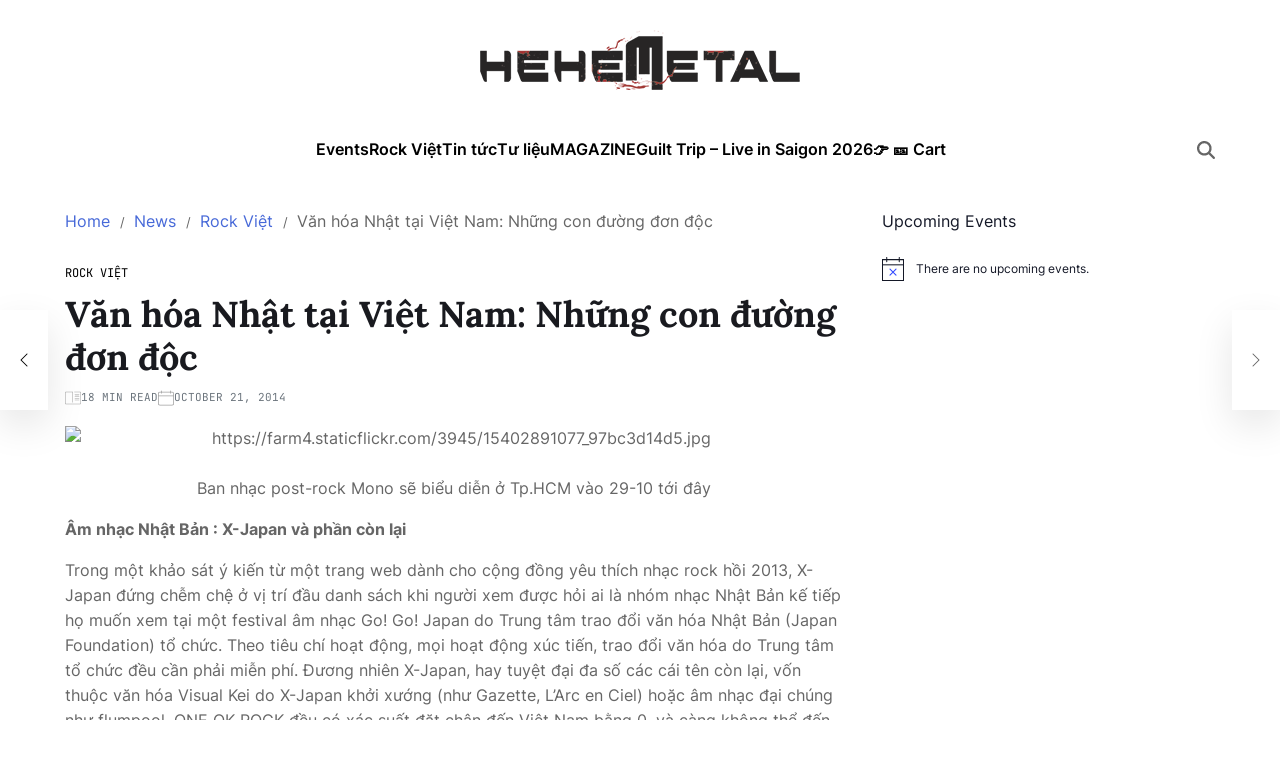

--- FILE ---
content_type: text/html; charset=UTF-8
request_url: https://hehemetal.com/news/rock-viet/van-hoa-nhat-tai-viet-nam-nhung-con-duong-don-doc/
body_size: 23440
content:
<!doctype html>
<html lang="en-US" prefix="og: http://ogp.me/ns#">
<head>
	<meta charset="UTF-8">
	<meta name="viewport" content="width=device-width, initial-scale=1">
	<link rel="profile" href="https://gmpg.org/xfn/11">

	<title>Văn hóa Nhật tại Việt Nam: Những con đường đơn độc - HEHEMETAL</title>
<meta name='robots' content='max-image-preview:large' />

<!-- This site is optimized with the Yoast SEO plugin v7.3 - https://yoast.com/wordpress/plugins/seo/ -->
<link rel="canonical" href="https://hehemetal.com/news/rock-viet/van-hoa-nhat-tai-viet-nam-nhung-con-duong-don-doc/" />
<meta property="og:locale" content="en_US" />
<meta property="og:type" content="article" />
<meta property="og:title" content="Văn hóa Nhật tại Việt Nam: Những con đường đơn độc - HEHEMETAL" />
<meta property="og:description" content="MONO ch&iacute;nh l&agrave; c&aacute;i t&ecirc;n lọt thỏm trong danh s&aacute;ch khảo s&aacute;t &yacute; kiến người nghe về nh&oacute;m nhạc họ muốn xem tại Việt Nam. Buổi diễn sắp tới của MONO tại TP. HCM, lần đầu ti&ecirc;n ở Việt Nam nhưng l&agrave; lần thứ 3 nh&oacute;m ở Đ&ocirc;ng Nam &Aacute;, thu h&uacute;t kh&ocirc;ng &iacute;t kh&aacute;n giả đ&oacute;n m&aacute;y bay từ H&agrave; Nội v&agrave;o xem. Buổi diễn được tổ chức tại Nhạc viện Tp. HCM, cũng l&agrave; một địa điểm nhận kh&ocirc;ng &iacute;t &yacute; kiến phản đối khi kh&aacute;c với h&igrave;nh dung của kh&aacute;n giả Việt Nam về thưởng thức nhạc của nh&oacute;m. Một nh&oacute;m post-rock, h&atilde;y c&ograve;n chữ rock trong đ&oacute;, với họ l&agrave; nhạc rock&hellip;" />
<meta property="og:url" content="https://hehemetal.com/news/rock-viet/van-hoa-nhat-tai-viet-nam-nhung-con-duong-don-doc/" />
<meta property="og:site_name" content="HEHEMETAL" />
<meta property="article:publisher" content="https://www.facebook.com/hehemetalcom" />
<meta property="article:section" content="Rock Việt" />
<meta property="article:published_time" content="2014-10-21T03:27:13+07:00" />
<meta property="article:modified_time" content="2014-11-03T04:06:57+07:00" />
<meta property="og:updated_time" content="2014-11-03T04:06:57+07:00" />
<meta property="fb:app_id" content="1656658311241333" />
<meta property="og:image" content="https://farm4.staticflickr.com/3945/15402891077_97bc3d14d5.jpg" />
<meta property="og:image:secure_url" content="https://farm4.staticflickr.com/3945/15402891077_97bc3d14d5.jpg" />
<meta property="og:image" content="https://farm4.staticflickr.com/3948/15402780148_150731d36d.jpg" />
<meta property="og:image:secure_url" content="https://farm4.staticflickr.com/3948/15402780148_150731d36d.jpg" />
<meta property="og:image" content="https://farm4.staticflickr.com/3948/14968749123_85e3851052.jpg" />
<meta property="og:image:secure_url" content="https://farm4.staticflickr.com/3948/14968749123_85e3851052.jpg" />
<meta property="og:image" content="https://farm4.staticflickr.com/3937/15402779728_1248197e0c.jpg" />
<meta property="og:image:secure_url" content="https://farm4.staticflickr.com/3937/15402779728_1248197e0c.jpg" />
<!-- / Yoast SEO plugin. -->

<link rel="alternate" type="application/rss+xml" title="HEHEMETAL &raquo; Feed" href="https://hehemetal.com/feed/" />
<link rel="alternate" type="application/rss+xml" title="HEHEMETAL &raquo; Comments Feed" href="https://hehemetal.com/comments/feed/" />
<link rel="alternate" type="text/calendar" title="HEHEMETAL &raquo; iCal Feed" href="https://hehemetal.com/events/?ical=1" />
<link rel="alternate" type="application/rss+xml" title="HEHEMETAL &raquo; Văn hóa Nhật tại Việt Nam: Những con đường đơn độc Comments Feed" href="https://hehemetal.com/news/rock-viet/van-hoa-nhat-tai-viet-nam-nhung-con-duong-don-doc/feed/" />

<link rel='stylesheet' id='all-css-7d8c95f4a68ac8ae9bb3398c5be57637' href='https://hehemetal.com/_jb_static/??-eJylUstSwzAM/BtOqEpS2iSHTr/FDzV46tgeyabTv8cJ0AOPgaEnj63d1WotvCRwwfhiSdCIoHWSUftozuCdZsVXlHz1tJld2FTAI1aGiSFTyJh8mVwQlJKIgUWASVliTEV7Z1bB39nZmTOxAnqpr7DesgsTyFUyzavIiSvnHgFdnK/GBMnTXFGRQQykmEq6y1elgLqQxPn7GfNzbSdLoNOs+CyoRCgL3rK9uBrd+wG6BPtDWF+E3nL9DFsMCfZ61zTN2O2sHsZ2tF3T6b06dePQNtvddvyzTVfLfFKG1mkTk4/L/8LaHNr/RnfbOGVtrPCpVLYmnj76rgsoi/xxPrT9fnhq+mHbPxh9aF8BX54BiA==' type='text/css' media='all' />
<style id='blogmarks-style-inline-css'>
.site-banner-init { --swiper-pagination-bg-color:rgba(71,105,216,0.8);}:root {--site--base-text-color-menu-desc:#ffffff;}:root {--font-headings:'Lora', serif;}
</style>
<style id='wp-emoji-styles-inline-css'>

	img.wp-smiley, img.emoji {
		display: inline !important;
		border: none !important;
		box-shadow: none !important;
		height: 1em !important;
		width: 1em !important;
		margin: 0 0.07em !important;
		vertical-align: -0.1em !important;
		background: none !important;
		padding: 0 !important;
	}
</style>
<style id='wp-block-library-theme-inline-css'>
.wp-block-audio :where(figcaption){color:#555;font-size:13px;text-align:center}.is-dark-theme .wp-block-audio :where(figcaption){color:#ffffffa6}.wp-block-audio{margin:0 0 1em}.wp-block-code{border:1px solid #ccc;border-radius:4px;font-family:Menlo,Consolas,monaco,monospace;padding:.8em 1em}.wp-block-embed :where(figcaption){color:#555;font-size:13px;text-align:center}.is-dark-theme .wp-block-embed :where(figcaption){color:#ffffffa6}.wp-block-embed{margin:0 0 1em}.blocks-gallery-caption{color:#555;font-size:13px;text-align:center}.is-dark-theme .blocks-gallery-caption{color:#ffffffa6}:root :where(.wp-block-image figcaption){color:#555;font-size:13px;text-align:center}.is-dark-theme :root :where(.wp-block-image figcaption){color:#ffffffa6}.wp-block-image{margin:0 0 1em}.wp-block-pullquote{border-bottom:4px solid;border-top:4px solid;color:currentColor;margin-bottom:1.75em}.wp-block-pullquote cite,.wp-block-pullquote footer,.wp-block-pullquote__citation{color:currentColor;font-size:.8125em;font-style:normal;text-transform:uppercase}.wp-block-quote{border-left:.25em solid;margin:0 0 1.75em;padding-left:1em}.wp-block-quote cite,.wp-block-quote footer{color:currentColor;font-size:.8125em;font-style:normal;position:relative}.wp-block-quote.has-text-align-right{border-left:none;border-right:.25em solid;padding-left:0;padding-right:1em}.wp-block-quote.has-text-align-center{border:none;padding-left:0}.wp-block-quote.is-large,.wp-block-quote.is-style-large,.wp-block-quote.is-style-plain{border:none}.wp-block-search .wp-block-search__label{font-weight:700}.wp-block-search__button{border:1px solid #ccc;padding:.375em .625em}:where(.wp-block-group.has-background){padding:1.25em 2.375em}.wp-block-separator.has-css-opacity{opacity:.4}.wp-block-separator{border:none;border-bottom:2px solid;margin-left:auto;margin-right:auto}.wp-block-separator.has-alpha-channel-opacity{opacity:1}.wp-block-separator:not(.is-style-wide):not(.is-style-dots){width:100px}.wp-block-separator.has-background:not(.is-style-dots){border-bottom:none;height:1px}.wp-block-separator.has-background:not(.is-style-wide):not(.is-style-dots){height:2px}.wp-block-table{margin:0 0 1em}.wp-block-table td,.wp-block-table th{word-break:normal}.wp-block-table :where(figcaption){color:#555;font-size:13px;text-align:center}.is-dark-theme .wp-block-table :where(figcaption){color:#ffffffa6}.wp-block-video :where(figcaption){color:#555;font-size:13px;text-align:center}.is-dark-theme .wp-block-video :where(figcaption){color:#ffffffa6}.wp-block-video{margin:0 0 1em}:root :where(.wp-block-template-part.has-background){margin-bottom:0;margin-top:0;padding:1.25em 2.375em}
</style>
<style id='classic-theme-styles-inline-css'>
/*! This file is auto-generated */
.wp-block-button__link{color:#fff;background-color:#32373c;border-radius:9999px;box-shadow:none;text-decoration:none;padding:calc(.667em + 2px) calc(1.333em + 2px);font-size:1.125em}.wp-block-file__button{background:#32373c;color:#fff;text-decoration:none}
</style>
<style id='global-styles-inline-css'>
:root{--wp--preset--aspect-ratio--square: 1;--wp--preset--aspect-ratio--4-3: 4/3;--wp--preset--aspect-ratio--3-4: 3/4;--wp--preset--aspect-ratio--3-2: 3/2;--wp--preset--aspect-ratio--2-3: 2/3;--wp--preset--aspect-ratio--16-9: 16/9;--wp--preset--aspect-ratio--9-16: 9/16;--wp--preset--color--black: #000000;--wp--preset--color--cyan-bluish-gray: #abb8c3;--wp--preset--color--white: #ffffff;--wp--preset--color--pale-pink: #f78da7;--wp--preset--color--vivid-red: #cf2e2e;--wp--preset--color--luminous-vivid-orange: #ff6900;--wp--preset--color--luminous-vivid-amber: #fcb900;--wp--preset--color--light-green-cyan: #7bdcb5;--wp--preset--color--vivid-green-cyan: #00d084;--wp--preset--color--pale-cyan-blue: #8ed1fc;--wp--preset--color--vivid-cyan-blue: #0693e3;--wp--preset--color--vivid-purple: #9b51e0;--wp--preset--gradient--vivid-cyan-blue-to-vivid-purple: linear-gradient(135deg,rgba(6,147,227,1) 0%,rgb(155,81,224) 100%);--wp--preset--gradient--light-green-cyan-to-vivid-green-cyan: linear-gradient(135deg,rgb(122,220,180) 0%,rgb(0,208,130) 100%);--wp--preset--gradient--luminous-vivid-amber-to-luminous-vivid-orange: linear-gradient(135deg,rgba(252,185,0,1) 0%,rgba(255,105,0,1) 100%);--wp--preset--gradient--luminous-vivid-orange-to-vivid-red: linear-gradient(135deg,rgba(255,105,0,1) 0%,rgb(207,46,46) 100%);--wp--preset--gradient--very-light-gray-to-cyan-bluish-gray: linear-gradient(135deg,rgb(238,238,238) 0%,rgb(169,184,195) 100%);--wp--preset--gradient--cool-to-warm-spectrum: linear-gradient(135deg,rgb(74,234,220) 0%,rgb(151,120,209) 20%,rgb(207,42,186) 40%,rgb(238,44,130) 60%,rgb(251,105,98) 80%,rgb(254,248,76) 100%);--wp--preset--gradient--blush-light-purple: linear-gradient(135deg,rgb(255,206,236) 0%,rgb(152,150,240) 100%);--wp--preset--gradient--blush-bordeaux: linear-gradient(135deg,rgb(254,205,165) 0%,rgb(254,45,45) 50%,rgb(107,0,62) 100%);--wp--preset--gradient--luminous-dusk: linear-gradient(135deg,rgb(255,203,112) 0%,rgb(199,81,192) 50%,rgb(65,88,208) 100%);--wp--preset--gradient--pale-ocean: linear-gradient(135deg,rgb(255,245,203) 0%,rgb(182,227,212) 50%,rgb(51,167,181) 100%);--wp--preset--gradient--electric-grass: linear-gradient(135deg,rgb(202,248,128) 0%,rgb(113,206,126) 100%);--wp--preset--gradient--midnight: linear-gradient(135deg,rgb(2,3,129) 0%,rgb(40,116,252) 100%);--wp--preset--font-size--small: 13px;--wp--preset--font-size--medium: 20px;--wp--preset--font-size--large: 36px;--wp--preset--font-size--x-large: 42px;--wp--preset--spacing--20: 0.44rem;--wp--preset--spacing--30: 0.67rem;--wp--preset--spacing--40: 1rem;--wp--preset--spacing--50: 1.5rem;--wp--preset--spacing--60: 2.25rem;--wp--preset--spacing--70: 3.38rem;--wp--preset--spacing--80: 5.06rem;--wp--preset--shadow--natural: 6px 6px 9px rgba(0, 0, 0, 0.2);--wp--preset--shadow--deep: 12px 12px 50px rgba(0, 0, 0, 0.4);--wp--preset--shadow--sharp: 6px 6px 0px rgba(0, 0, 0, 0.2);--wp--preset--shadow--outlined: 6px 6px 0px -3px rgba(255, 255, 255, 1), 6px 6px rgba(0, 0, 0, 1);--wp--preset--shadow--crisp: 6px 6px 0px rgba(0, 0, 0, 1);}:where(.is-layout-flex){gap: 0.5em;}:where(.is-layout-grid){gap: 0.5em;}body .is-layout-flex{display: flex;}.is-layout-flex{flex-wrap: wrap;align-items: center;}.is-layout-flex > :is(*, div){margin: 0;}body .is-layout-grid{display: grid;}.is-layout-grid > :is(*, div){margin: 0;}:where(.wp-block-columns.is-layout-flex){gap: 2em;}:where(.wp-block-columns.is-layout-grid){gap: 2em;}:where(.wp-block-post-template.is-layout-flex){gap: 1.25em;}:where(.wp-block-post-template.is-layout-grid){gap: 1.25em;}.has-black-color{color: var(--wp--preset--color--black) !important;}.has-cyan-bluish-gray-color{color: var(--wp--preset--color--cyan-bluish-gray) !important;}.has-white-color{color: var(--wp--preset--color--white) !important;}.has-pale-pink-color{color: var(--wp--preset--color--pale-pink) !important;}.has-vivid-red-color{color: var(--wp--preset--color--vivid-red) !important;}.has-luminous-vivid-orange-color{color: var(--wp--preset--color--luminous-vivid-orange) !important;}.has-luminous-vivid-amber-color{color: var(--wp--preset--color--luminous-vivid-amber) !important;}.has-light-green-cyan-color{color: var(--wp--preset--color--light-green-cyan) !important;}.has-vivid-green-cyan-color{color: var(--wp--preset--color--vivid-green-cyan) !important;}.has-pale-cyan-blue-color{color: var(--wp--preset--color--pale-cyan-blue) !important;}.has-vivid-cyan-blue-color{color: var(--wp--preset--color--vivid-cyan-blue) !important;}.has-vivid-purple-color{color: var(--wp--preset--color--vivid-purple) !important;}.has-black-background-color{background-color: var(--wp--preset--color--black) !important;}.has-cyan-bluish-gray-background-color{background-color: var(--wp--preset--color--cyan-bluish-gray) !important;}.has-white-background-color{background-color: var(--wp--preset--color--white) !important;}.has-pale-pink-background-color{background-color: var(--wp--preset--color--pale-pink) !important;}.has-vivid-red-background-color{background-color: var(--wp--preset--color--vivid-red) !important;}.has-luminous-vivid-orange-background-color{background-color: var(--wp--preset--color--luminous-vivid-orange) !important;}.has-luminous-vivid-amber-background-color{background-color: var(--wp--preset--color--luminous-vivid-amber) !important;}.has-light-green-cyan-background-color{background-color: var(--wp--preset--color--light-green-cyan) !important;}.has-vivid-green-cyan-background-color{background-color: var(--wp--preset--color--vivid-green-cyan) !important;}.has-pale-cyan-blue-background-color{background-color: var(--wp--preset--color--pale-cyan-blue) !important;}.has-vivid-cyan-blue-background-color{background-color: var(--wp--preset--color--vivid-cyan-blue) !important;}.has-vivid-purple-background-color{background-color: var(--wp--preset--color--vivid-purple) !important;}.has-black-border-color{border-color: var(--wp--preset--color--black) !important;}.has-cyan-bluish-gray-border-color{border-color: var(--wp--preset--color--cyan-bluish-gray) !important;}.has-white-border-color{border-color: var(--wp--preset--color--white) !important;}.has-pale-pink-border-color{border-color: var(--wp--preset--color--pale-pink) !important;}.has-vivid-red-border-color{border-color: var(--wp--preset--color--vivid-red) !important;}.has-luminous-vivid-orange-border-color{border-color: var(--wp--preset--color--luminous-vivid-orange) !important;}.has-luminous-vivid-amber-border-color{border-color: var(--wp--preset--color--luminous-vivid-amber) !important;}.has-light-green-cyan-border-color{border-color: var(--wp--preset--color--light-green-cyan) !important;}.has-vivid-green-cyan-border-color{border-color: var(--wp--preset--color--vivid-green-cyan) !important;}.has-pale-cyan-blue-border-color{border-color: var(--wp--preset--color--pale-cyan-blue) !important;}.has-vivid-cyan-blue-border-color{border-color: var(--wp--preset--color--vivid-cyan-blue) !important;}.has-vivid-purple-border-color{border-color: var(--wp--preset--color--vivid-purple) !important;}.has-vivid-cyan-blue-to-vivid-purple-gradient-background{background: var(--wp--preset--gradient--vivid-cyan-blue-to-vivid-purple) !important;}.has-light-green-cyan-to-vivid-green-cyan-gradient-background{background: var(--wp--preset--gradient--light-green-cyan-to-vivid-green-cyan) !important;}.has-luminous-vivid-amber-to-luminous-vivid-orange-gradient-background{background: var(--wp--preset--gradient--luminous-vivid-amber-to-luminous-vivid-orange) !important;}.has-luminous-vivid-orange-to-vivid-red-gradient-background{background: var(--wp--preset--gradient--luminous-vivid-orange-to-vivid-red) !important;}.has-very-light-gray-to-cyan-bluish-gray-gradient-background{background: var(--wp--preset--gradient--very-light-gray-to-cyan-bluish-gray) !important;}.has-cool-to-warm-spectrum-gradient-background{background: var(--wp--preset--gradient--cool-to-warm-spectrum) !important;}.has-blush-light-purple-gradient-background{background: var(--wp--preset--gradient--blush-light-purple) !important;}.has-blush-bordeaux-gradient-background{background: var(--wp--preset--gradient--blush-bordeaux) !important;}.has-luminous-dusk-gradient-background{background: var(--wp--preset--gradient--luminous-dusk) !important;}.has-pale-ocean-gradient-background{background: var(--wp--preset--gradient--pale-ocean) !important;}.has-electric-grass-gradient-background{background: var(--wp--preset--gradient--electric-grass) !important;}.has-midnight-gradient-background{background: var(--wp--preset--gradient--midnight) !important;}.has-small-font-size{font-size: var(--wp--preset--font-size--small) !important;}.has-medium-font-size{font-size: var(--wp--preset--font-size--medium) !important;}.has-large-font-size{font-size: var(--wp--preset--font-size--large) !important;}.has-x-large-font-size{font-size: var(--wp--preset--font-size--x-large) !important;}
:where(.wp-block-post-template.is-layout-flex){gap: 1.25em;}:where(.wp-block-post-template.is-layout-grid){gap: 1.25em;}
:where(.wp-block-columns.is-layout-flex){gap: 2em;}:where(.wp-block-columns.is-layout-grid){gap: 2em;}
:root :where(.wp-block-pullquote){font-size: 1.5em;line-height: 1.6;}
</style>




<link rel="https://api.w.org/" href="https://hehemetal.com/wp-json/" /><link rel="alternate" title="JSON" type="application/json" href="https://hehemetal.com/wp-json/wp/v2/posts/2598" /><link rel="EditURI" type="application/rsd+xml" title="RSD" href="https://hehemetal.com/xmlrpc.php?rsd" />
<meta name="generator" content="WordPress 6.6.4" />
<link rel='shortlink' href='https://hehemetal.com/?p=2598' />
<link rel="alternate" title="oEmbed (JSON)" type="application/json+oembed" href="https://hehemetal.com/wp-json/oembed/1.0/embed?url=https%3A%2F%2Fhehemetal.com%2Fnews%2Frock-viet%2Fvan-hoa-nhat-tai-viet-nam-nhung-con-duong-don-doc%2F" />
<link rel="alternate" title="oEmbed (XML)" type="text/xml+oembed" href="https://hehemetal.com/wp-json/oembed/1.0/embed?url=https%3A%2F%2Fhehemetal.com%2Fnews%2Frock-viet%2Fvan-hoa-nhat-tai-viet-nam-nhung-con-duong-don-doc%2F&#038;format=xml" />
<style>img.zoomImg {
    display:inline !important;
}
</style>


<meta name="tec-api-version" content="v1"><meta name="tec-api-origin" content="https://hehemetal.com"><link rel="alternate" href="https://hehemetal.com/wp-json/tribe/events/v1/" /><link rel="pingback" href="https://hehemetal.com/xmlrpc.php"></head>

<body data-rsssl=1 class="post-template-default single single-post postid-2598 single-format-standard wp-custom-logo wp-embed-responsive tribe-no-js header_style_1 has-sidebar right-sidebar has-sticky-sidebar has-title-line-hover">



<div id="page" class="site">

	
	<a class="skip-link screen-reader-text" href="#site-content-wrapper">Skip to content</a>

	
	

<header id="masthead" class="site-header-block site-header-masthead" role="banner" >
		<div class="site-wrapper">
			<div class="site-header-wrapper site-masthead-wrapper centered has-text-align-center">

                
<div class="site-branding">

			<div class="site-logo">
			<a href="https://hehemetal.com/" class="custom-logo-link" rel="home"><img width="320" height="60" src="https://hehemetal.com/wp-content/uploads/2024/11/HEHEMETAL-2.png" class="custom-logo" alt="HEHEMETAL" decoding="async" srcset="https://hehemetal.com/wp-content/uploads/2024/11/HEHEMETAL-2.png 320w, https://hehemetal.com/wp-content/uploads/2024/11/HEHEMETAL-2-300x56.png 300w" sizes="(max-width: 320px) 100vw, 320px" /></a>		</div>
				<h1 class="screen-reader-text"><a href="https://hehemetal.com/">HEHEMETAL</a></h1>
		
	</div><!-- .site-branding -->

							</div>
		</div> <!-- .wrapper -->
</header>

<div class="site-header-block site-header-navbar">
		<div class="site-wrapper">
			<div class="site-header-wrapper site-navbar-wrapper">

						<div class="site-offcanvas-menu hide-on-desktop">
			<button class="toggle toggle-canvas-modal toggle-offcanvas-menu" data-modal=".site-offcanvas-model" data-body-class="showing-offcanvas-modal" data-focus=".site-offcanvas-close" aria-expanded="false">
				<span class="off-canvas-bars">
					<span class="bar-one"></span>
					<span class="bar-two"></span>
				</span>
				<span class="toggle-text screen-reader-text">
					Off Canvas				</span>
			</button>
		</div>
				<div id="site-navigation" class="main-navigation center-aligned-menu">
			
							<nav class="primary-menu-wrapper" aria-label="Primary">
					<ul class="primary-menu reset-list-style em-uppercase-primary-menu">
					<li id="menu-item-8907" class="menu-item menu-item-type-custom menu-item-object-custom menu-item-8907"><a href="https://hehemetal.com/events/">Events</a></li>
<li id="menu-item-4988" class="menu-item menu-item-type-taxonomy menu-item-object-category current-post-ancestor current-menu-parent current-post-parent menu-item-4988"><a href="https://hehemetal.com/category/news/rock-viet/">Rock Việt<span class="menu-item-description">Rock Việt, Tin tức, thời sự, các sự kiện rock Việt, nhac rock, Black Infinity, Bức Tường, Microwave, Parasite, White Noiz, Ngũ Cung</span></a></li>
<li id="menu-item-4991" class="menu-item menu-item-type-taxonomy menu-item-object-category current-post-ancestor menu-item-4991"><a href="https://hehemetal.com/category/news/">Tin tức<span class="menu-item-description">News</span></a></li>
<li id="menu-item-7915" class="menu-item menu-item-type-taxonomy menu-item-object-category menu-item-7915"><a href="https://hehemetal.com/category/docs/">Tư liệu<span class="menu-item-description">Tư liệu</span></a></li>
<li id="menu-item-8834" class="menu-item menu-item-type-custom menu-item-object-custom menu-item-8834"><a href="https://magazine.hehemetal.com/">MAGAZINE</a></li>
<li id="menu-item-9661" class="menu-item menu-item-type-post_type menu-item-object-tc_events menu-item-9661"><a href="https://hehemetal.com/tc-events/guilt-trip-live-in-saigon-2026/">Guilt Trip – Live in Saigon 2026</a></li>
<li id="menu-item-9385" class="menu-item menu-item-type-post_type menu-item-object-page menu-item-9385"><a href="https://hehemetal.com/tickets-cart/">👉 🎫 Cart</a></li>
					</ul>
				</nav><!-- .primary-menu-wrapper -->
					</div>
				<div class="site-branding hide-on-desktop">
								<div class="site-logo">
						<a href="https://hehemetal.com/" class="custom-logo-link" rel="home"><img width="320" height="60" src="https://hehemetal.com/wp-content/uploads/2024/11/HEHEMETAL-2.png" class="custom-logo" alt="HEHEMETAL" decoding="async" srcset="https://hehemetal.com/wp-content/uploads/2024/11/HEHEMETAL-2.png 320w, https://hehemetal.com/wp-content/uploads/2024/11/HEHEMETAL-2-300x56.png 300w" sizes="(max-width: 320px) 100vw, 320px" /></a>					</div>
							</div>
		
				<div class="secondary-navigation site-secondary-nav">
								<div class="site-social-nav">
											</div>
						<div class="site-search-toggle">
                <button class="toggle site-button-search" aria-expanded="false" aria-controls="site-header-search">
                    <span class="screen-reader-text">Search</span>
                    <svg class="svg-icon" aria-hidden="true" role="img" focusable="false" xmlns="http://www.w3.org/2000/svg" width="20" height="20" viewBox="0 0 512 512"><path fill="currentColor" d="M416 208c0 45.9-14.9 88.3-40 122.7L502.6 457.4c12.5 12.5 12.5 32.8 0 45.3s-32.8 12.5-45.3 0L330.7 376c-34.4 25.2-76.8 40-122.7 40C93.1 416 0 322.9 0 208S93.1 0 208 0S416 93.1 416 208zM208 352a144 144 0 1 0 0-288 144 144 0 1 0 0 288z"></path></svg>                </button>
			</div>
			                    				</div>

			</div>


			
		</div>
</div>

	
	<div id="site-content-wrapper">

	<main id="site-content" role="main" class="wrapper  wide-max-width single_style_3">

	<div id="primary" class="content-area ">

		<div class="site-sticky-components">
			<div class="site-breadcrumb-trails"><div role="navigation" aria-label="Breadcrumbs" class="breadcrumb-trail breadcrumbs" itemprop="breadcrumb"><div class="reset-list-style"><ul class="trail-items" itemscope itemtype="http://schema.org/BreadcrumbList"><meta name="numberOfItems" content="4" /><meta name="itemListOrder" content="Ascending" /><li itemprop="itemListElement" itemscope itemtype="http://schema.org/ListItem" class="trail-item trail-begin"><a href="https://hehemetal.com/" rel="home" itemprop="item"><span itemprop="name">Home</span></a><meta itemprop="position" content="1" /></li><li itemprop="itemListElement" itemscope itemtype="http://schema.org/ListItem" class="trail-item"><a href="https://hehemetal.com/category/news/" itemprop="item"><span itemprop="name">News</span></a><meta itemprop="position" content="2" /></li><li itemprop="itemListElement" itemscope itemtype="http://schema.org/ListItem" class="trail-item"><a href="https://hehemetal.com/category/news/rock-viet/" itemprop="item"><span itemprop="name">Rock Việt</span></a><meta itemprop="position" content="3" /></li><li itemprop="itemListElement" itemscope itemtype="http://schema.org/ListItem" class="trail-item trail-end"><span itemprop="item"><span itemprop="name">Văn hóa Nhật tại Việt Nam: Những con đường đơn độc</span></span><meta itemprop="position" content="4" /></li></ul></div></div></div>
			<article id="post-2598" class="post-2598 post type-post status-publish format-standard hentry category-rock-viet">
	<header class="entry-header">

	
	        <div class="entry-categories style_3 cat-color-as_color">
                            <span class="screen-reader-text">Categories</span>
                        <a href="https://hehemetal.com/category/news/rock-viet/" rel="category tag">Rock Việt</a>        </div><!-- .entry-categories -->
		
	
	<h1 class="entry-title">Văn hóa Nhật tại Việt Nam: Những con đường đơn độc</h1>
		
							<ul class="entry-meta entry-meta-list">
											<li class="meta-list-item post-read-time">

								<span class="screen-reader-text">Estimated read time</span>
								<svg class="svg-icon" aria-hidden="true" role="img" focusable="false" xmlns="http://www.w3.org/2000/svg" width="20" height="20" viewBox="0 0 28 22"><path d="M17.5 6h7c.3 0 .5-.2.5-.5s-.2-.5-.5-.5h-7c-.3 0-.5.2-.5.5s.2.5.5.5zm0 3h7c.3 0 .5-.2.5-.5s-.2-.5-.5-.5h-7c-.3 0-.5.2-.5.5s.2.5.5.5zm0 3h7c.3 0 .5-.2.5-.5s-.2-.5-.5-.5h-7c-.3 0-.5.2-.5.5s.2.5.5.5zm0 3h7c.3 0 .5-.2.5-.5s-.2-.5-.5-.5h-7c-.3 0-.5.2-.5.5s.2.5.5.5z" /><path d="M26.5 0h-10c-.3 0-.5.2-.5.5s.2.5.5.5h10c.3 0 .5.2.5.5v19c0 .3-.2.5-.5.5h-25c-.3 0-.5-.2-.5-.5v-19c0-.3.2-.5.5-.5H13v17.5c0 .3.2.5.5.5s.5-.2.5-.5V.5c0-.3-.2-.5-.5-.5h-12C.7 0 0 .7 0 1.5v19c0 .8.7 1.5 1.5 1.5h25c.8 0 1.5-.7 1.5-1.5v-19c0-.8-.7-1.5-1.5-1.5z" /></svg>18 min read
						</li>
												<li class="meta-list-item post-date">

								<svg class="svg-icon" aria-hidden="true" role="img" focusable="false" xmlns="http://www.w3.org/2000/svg" width="20" height="20" viewBox="0 0 43 40"><path d="M43 7.938v27.355C43 37.891 40.902 40 38.32 40H4.68C2.098 40 0 37.89 0 35.293V7.938a4.673 4.673 0 0 1 4.68-4.68h3.957V1.086C8.637.488 9.12 0 9.715 0c.594 0 1.082.488 1.082 1.086v2.172h22.039V1.086C32.836.488 33.32 0 33.914 0c.594 0 1.078.488 1.078 1.086v2.172h3.328A4.673 4.673 0 0 1 43 7.938Zm-2.16 7.355H2.16v20a2.534 2.534 0 0 0 2.52 2.535h33.64c1.395 0 2.52-1.14 2.52-2.535Zm0-2.172V7.937a2.51 2.51 0 0 0-2.52-2.507h-3.328v1.6c0 .598-.484 1.086-1.078 1.086a1.084 1.084 0 0 1-1.078-1.086v-1.6h-22.04v1.6c0 .598-.487 1.086-1.081 1.086A1.084 1.084 0 0 1 8.637 7.03v-1.6H4.68a2.506 2.506 0 0 0-2.52 2.508v5.183Zm0 0" /></svg>								October 21, 2014
						</li>
						
				</ul>
					
	
</header><!-- .entry-header -->


<div class="entry-content">
	<p style="text-align: center;"><img decoding="async" src="https://farm4.staticflickr.com/3945/15402891077_97bc3d14d5.jpg" border="0" alt="https://farm4.staticflickr.com/3945/15402891077_97bc3d14d5.jpg" /><br />Ban nhạc post-rock Mono sẽ biểu diễn ở Tp.HCM v&agrave;o 29-10 tới đ&acirc;y</p>
<p><strong>&Acirc;m nhạc Nhật Bản : X-Japan v&agrave; phần c&ograve;n lại</strong></p>
<p>Trong một khảo s&aacute;t &yacute; kiến từ một trang web d&agrave;nh cho cộng đồng y&ecirc;u th&iacute;ch nhạc rock hồi 2013, X-Japan đứng chễm chệ ở vị tr&iacute; đầu danh s&aacute;ch khi người xem được hỏi ai l&agrave; nh&oacute;m nhạc Nhật Bản kế tiếp họ muốn xem tại một festival &acirc;m nhạc Go! Go! Japan do Trung t&acirc;m trao đổi văn h&oacute;a Nhật Bản (Japan Foundation) tổ chức. Theo ti&ecirc;u ch&iacute; hoạt động, mọi hoạt động x&uacute;c tiến, trao đổi văn h&oacute;a do Trung t&acirc;m tổ chức đều cần phải miễn ph&iacute;. Đương nhi&ecirc;n X-Japan, hay tuyệt đại đa số c&aacute;c c&aacute;i t&ecirc;n c&ograve;n lại, vốn thuộc văn h&oacute;a Visual Kei do X-Japan khởi xướng (như Gazette, L&rsquo;Arc en Ciel) hoặc &acirc;m nhạc đại ch&uacute;ng như flumpool, ONE OK ROCK đều c&oacute; x&aacute;c suất đặt ch&acirc;n đến Việt Nam bằng 0, v&agrave; c&agrave;ng kh&ocirc;ng thể đến từ nguồn vốn eo hẹp hay nằm định hướng của một tổ chức x&uacute;c tiến văn h&oacute;a. Để l&agrave;m được điều đ&oacute;, cần một qu&aacute; tr&igrave;nh d&agrave;i, một nền m&oacute;ng x&acirc;y dựng nhất định, v&agrave; kh&ocirc;ng c&oacute; một ngoại lệ cho bất kỳ quốc gia n&agrave;o. </p>
<p>Tại Việt Nam, những hiện diện đầu ti&ecirc;n r&otilde; rệt của văn h&oacute;a Nhật Bản trước v&agrave; sau giai đoạn mở cửa vẫn c&ograve;n kh&aacute; eo hẹp t&iacute;nh đến trước thời điểm n&agrave;y. Khi nh&agrave; văn chuy&ecirc;n viết về ngoại t&igrave;nh tuổi trung ni&ecirc;n Junichi Watanabe, nổi tiếng nhất tại Việt Nam với t&aacute;c phẩm Đ&egrave;n kh&ocirc;ng hắt b&oacute;ng quả bản dịch của Cao Xu&acirc;n Hạo, qua đời th&aacute;ng 4 qua, dường như b&aacute;o giới vẫn kh&ocirc;ng c&oacute; một d&ograve;ng thương tiếc. Ngo&agrave;i những c&aacute;i t&ecirc;n qu&aacute; hiển nhi&ecirc;n trong danh s&aacute;ch best seller như bất kỳ t&aacute;c giả văn học n&agrave;o kh&aacute;c thuộc bất cứ quốc gia n&agrave;o miễn đứng tốp như Haruki Murakami, Banana Yoshimoto, kh&oacute; c&oacute; thể n&ecirc;u t&ecirc;n hay t&igrave;m thấy hơn 10 t&aacute;c giả văn học Nhật n&agrave;o kh&aacute;c, cũng như thấy tần suất xuất hiện của họ tr&ecirc;n truyền thong (v&agrave; kh&ocirc;ng đi ra từ ch&iacute;nh c&aacute;c nh&agrave; xuất bản s&aacute;ch). Tr&aacute;i lại, h&ograve;a c&ugrave;ng d&ograve;ng chảy sản xuất nội dung tự ph&aacute;t v&agrave; internet, văn h&oacute;a manga, anime trong giới trẻ Việt Nam theo g&oacute;t những bạn trẻ ti&ecirc;n phong v&agrave; tự ph&aacute;t kh&aacute;m ph&aacute;, tự tay gầy dựng n&ecirc;n một cộng đồng của ri&ecirc;ng m&igrave;nh, mạnh mẽ nhưng c&ocirc; lập v&agrave; tự c&ocirc; lập cho đến thời gian gần đ&acirc;y. Nếu kh&ocirc;ng phải c&aacute;c loại h&igrave;nh văn h&oacute;a truyền thống được ưa chuộng tr&ecirc;n hầu hết quốc gia tr&ecirc;n thế giới khi nhắc đến nước Nhật v&agrave; trong một phần cố định c&aacute;c hoạt động trao đổi văn h&oacute;a, nước Nhật trong mắt c&aacute;c bạn trẻ ng&agrave;y nay c&oacute; chỗ đứng trong những tr&aacute;i tim quan t&acirc;m thật sự, v&agrave; kể cả khi đ&oacute;, h&igrave;nh ảnh ấy vẫn c&ograve;n qu&aacute; nhiều khoảng trống. Phải chăng con số 10000 người Nhật sinh sống v&agrave; l&agrave;m việc tại Việt Nam so với 100.000 người H&agrave;n Quốc x&aacute;c minh thực tế n&agrave;y?</p>
<p style="text-align: center;"><img decoding="async" src="https://farm4.staticflickr.com/3948/15402780148_150731d36d.jpg" border="0" alt="https://farm4.staticflickr.com/3948/15402780148_150731d36d.jpg" /><br />ONE OK ROCK, nh&oacute;m nhạc c&oacute; đến 3 s&aacute;ng t&aacute;c được chọn l&agrave;m nhạc chủ đề cho cả 3 phần bộ phim &#8220;Kiếm t&acirc;m&#8221; chuyển thể từ bộ manga c&ugrave;ng t&ecirc;n.</p>
<p>Mỗi khi c&oacute; một nh&oacute;m thần tượng hay một thần tượng từ H&agrave;n Quốc đến Việt Nam, đồng loạt c&aacute;c cỗ m&aacute;y quảng b&aacute; nhỏ hơn lăn b&aacute;nh, đều đặn: Lottemart, Lotteria, Samsung, Tous les Jours, h&agrave;ng loạt những gameshow v&agrave; series truyền h&igrave;nh &ldquo;made-in-Korea&rdquo;, v&agrave; mới đ&acirc;y nhất l&agrave; CGV. C&aacute;c buổi diễn diễn ra tại c&aacute;c s&acirc;n vận động quy m&ocirc; lớn, d&agrave;n &acirc;m thanh khủng, v&eacute; đắt tr&ecirc;n trời v&agrave; h&agrave;ng loạt c&aacute;c thương hiệu tranh phần tham gia, hậu thuẫn mạnh mẽ bởi truyền th&ocirc;ng hướng H&agrave;n Quốc v&agrave; lượng fan l&otilde;i đ&atilde; trưởng th&agrave;nh theo thời gian. Trong khi đ&oacute;, Tokyo Girls&rsquo; Style, một nh&oacute;m nhạc thần tượng trẻ rất nổi trong tay nh&agrave; quản l&yacute; avex group lừng danh tại Nhật đặt ch&acirc;n đến Việt Nam trong một chương tr&igrave;nh miễn ph&iacute;, &iacute;t ỏi truyền th&ocirc;ng, v&agrave; bảo trợ bởi chuỗi cửa h&agrave;ng b&aacute;n lẻ Family Mart, v&agrave; sự đ&oacute;n nhận chỉ gọi được l&agrave; ấm. Thậm ch&iacute; bi đ&aacute;t hơn, chiến dịch 3 th&aacute;ng r&ograve;ng r&atilde; của trang Phim Nhật tr&ecirc;n facebook vận động tự ph&aacute;t để c&ocirc;ng chiếu bộ phim bom tấn Rurōni Kiếm t&acirc;m (Ruronin Kenshin) tuyệt đối kh&ocirc;ng nhận được bất cứ sự ch&uacute; &yacute; n&agrave;o từ giới truyền th&ocirc;ng trong nước, v&agrave; sau nhiều lời từ chối từ c&aacute;c nh&agrave; ph&aacute;t h&agrave;nh trong nước v&agrave; &hellip; H&agrave;n Quốc, cuối c&ugrave;ng đ&atilde; được Lotte, vẫn một thương hiệu H&agrave;n Quốc kh&aacute;c, ph&aacute;t h&agrave;nh v&agrave;o th&aacute;ng 12 năm nay. C&oacute; phải đ&oacute; l&agrave; một thất bại th&agrave;nh c&ocirc;ng hay một th&agrave;nh c&ocirc;ng thất bại?</p>
<p style="text-align: center;"><img decoding="async" src="https://farm4.staticflickr.com/3948/14968749123_85e3851052.jpg" border="0" alt="https://farm4.staticflickr.com/3948/14968749123_85e3851052.jpg" /><br />X-Japan, nh&oacute;m nhạc rock Nhật Bản nổi tiếng nhất thế giới hiện nay, đang ra sức quảng b&aacute; cho buổi diễn v&ocirc; tiền kho&aacute;ng hậu ở quảng trường Madison huyền thoại, th&agrave;nh phố New York</p>
<p><strong>MONO &#8211; chuyến đi đơn-độc</strong></p>
<p>Kh&ocirc;ng &ldquo;toan t&iacute;nh&rdquo; như cơn H&agrave;n lưu (K-wave), cũng kh&ocirc;ng cảm thấy một nhu cầu v&ocirc; c&ugrave;ng cấp thiết phải ra sức quảng b&aacute; ra khỏi h&ograve;n đảo m&agrave; ở đ&oacute; lượng ti&ecirc;u thụ c&aacute;c sản phẩm nội sinh v&agrave; ngoại nhập vẫn dồi d&agrave;o đ&aacute;ng ghen tị, người Nhật gần như rất &iacute;t c&oacute; nhu cầu phải tự quảng b&aacute; c&aacute;c sản phẩm văn h&oacute;a m&igrave;nh tạo ra. Hay ch&iacute; &iacute;t l&agrave; &acirc;m nhạc: kh&ocirc;ng ngạc nhi&ecirc;n, giữa c&aacute;i được m&ocirc; tả l&agrave; &ldquo;một hệ thống văn h&oacute;a chủ lưu đồ sộ v&agrave; kh&ocirc;ng dưới 1000 d&ograve;ng chảy alternative đối nghịch với n&oacute;&rdquo; (Tom Smith &ndash; Japan Underground), số lượng nghệ sĩ Nhật nổi tiếng v&agrave; được y&ecirc;u mến ở c&aacute;c thị trường kh&aacute;c theo ngả độc lập, tự th&acirc;n vận động l&agrave; một ch&iacute;n một mười nếu đem đi so với lượng c&aacute;c nghệ sĩ xuất dương theo ngả ch&iacute;nh ngạch, được c&aacute;c &ocirc;ng bầu v&agrave; h&atilde;ng đĩa chống lưng. </p>
<p>Thực tế, nh&oacute;m nhạc MONO, đại diện post-rock lớn nhất tại Nhật hiện nay, l&agrave; một c&aacute;i t&ecirc;n điển h&igrave;nh của nh&oacute;m nghệ sĩ đầu ti&ecirc;n. C&aacute;i t&ecirc;n MONO, theo th&agrave;nh vi&ecirc;n s&aacute;ng lập Takaakira Goto, chỉ về sự đơn nhất, l&agrave; c&aacute;ch nh&oacute;m muốn người nghe nh&igrave;n nhận về &acirc;m thanh họ sinh ra như một thể thống nhất, cho d&ugrave; n&oacute; kh&ocirc;ng khỏi gợi li&ecirc;n tưởng đến niềm bi ai mono no aware lu&ocirc;n hiện hữu trong văn h&oacute;a Nhật. Sau hơn 12 năm tồn tại, 8 album, được John Zorn đỡ đầu, được cộng t&aacute;c với nh&agrave; sản xuất xuất ch&uacute;ng Steve Albini (album In Utero của Nirvana), cộng với một mật độ lưu diễn d&agrave;y đặc đ&aacute;ng ghen tị với bất cứ nghệ sĩ chuy&ecirc;n nghiệp n&agrave;o, xuất hiện ở lễ hội &acirc;m nhạc ngo&agrave;i trời lớn nhất ở Nhật Fuji Festival, MONO vẫn đi tiếp tr&ecirc;n con đường đơn-độc họ đ&atilde; chọn, của những &acirc;m thanh gi&agrave;u sức biểu đạt chứ kh&ocirc;ng cần đến lời ca.</p>
<p style="text-align: center;"><img decoding="async" src="https://farm4.staticflickr.com/3937/15402779728_1248197e0c.jpg" border="0" alt="https://farm4.staticflickr.com/3937/15402779728_1248197e0c.jpg" /><br />Ban nhạc MONO</p>
<p>Kh&ocirc;ng phải từ một thương hiệu sang trọng hay một thương hiệu ti&ecirc;u d&ugrave;ng phổ th&ocirc;ng, cũng kh&ocirc;ng trong khu&ocirc;n khổ một cuộc giao lưu văn h&oacute;a do Japan Foundation tổ chức, việc MONO đặt ch&acirc;n đến Việt Nam lần đầu ti&ecirc;n giữa nhiều dấu chấm hỏi hơn chấm cảm. Tại sao một nh&oacute;m nhạc như vậy lại được chọn, khi người y&ecirc;u nhạc Nhật hầu như rất &iacute;t khi nhắc đến họ, người nghe nhạc đại ch&uacute;ng cũng kh&ocirc;ng biết nhiều về họ? Được m&ocirc; tả l&agrave; &ldquo;chiếc phản lực lao v&agrave;o một buổi h&ograve;a nhạc của Beethoven&rdquo;, một thứ &acirc;m thanh đậm đ&agrave; chất giao hưởng kết hợp chuy&ecirc;n tay c&aacute;c nhạc cụ phổ th&ocirc;ng v&agrave; c&aacute;c nhạc cụ bi&ecirc;n chế d&agrave;n nhạc, MONO cũng kh&ocirc;ng được quan t&acirc;m trong giới nghe nhạc cổ điển tại Việt Nam. Thực tế, post rock, d&ograve;ng nhạc gần nhất c&oacute; thể m&ocirc; tả được &acirc;m thanh của MONO, lại phổ biến ra từ v&agrave; được y&ecirc;u th&iacute;ch bởi một nh&oacute;m trong cộng đồng nghe nhạc rock lu&ocirc;n tự cho m&igrave;nh cởi mở, nhưng lu&ocirc;n kh&eacute;p m&igrave;nh v&agrave;o khu&ocirc;n khổ tự đặt. Ngo&agrave;i thỏa m&atilde;n khả dĩ được nhu cầu thưởng thức &acirc;m nhạc, mục đ&iacute;ch tối thượng của một kinh nghiệm &acirc;m nhạc, c&oacute; lẽ buổi diễn của MONO sắp tới kh&oacute; c&oacute; một mục đ&iacute;ch n&agrave;o kh&aacute;c thỏa đ&aacute;ng hơn, nhất l&agrave; c&aacute;c mục đ&iacute;ch qu&aacute; thường thấy ở đ&acirc;y khi m&agrave; &acirc;m nhạc chỉ l&agrave; một tấm b&igrave;nh phong cho c&aacute;c cuộc chơi nhiều lợi &iacute;ch, kh&ocirc;ng hơn.</p>
<p>Tương phản với những rộn r&agrave;ng hiếm c&oacute; tại Đ&ocirc;ng Nam &Aacute; (v&agrave; tr&ecirc;n to&agrave;n thế giới!) của văn h&oacute;a Nhật trong 1 hay 2 năm qua, khi ONE OK ROCK c&oacute; những show diễn ch&aacute;y v&eacute;, kể cả trước lẫn sau khi s&aacute;ng t&aacute;c của nh&oacute;m lần lượt được chọn l&agrave;m nhạc chủ đề cho cả 3 phần Kiếm t&acirc;m (m&agrave; v&agrave;o thời điểm n&agrave;y đang oanh tạc ph&ograve;ng v&eacute; Ch&acirc;u &Aacute;), khi tập đo&agrave;n Amuse Inc. lần lượt th&ocirc;ng b&aacute;o những show diễn v&ocirc; c&ugrave;ng được đ&oacute;n nhận của một loạt c&aacute;c nghệ sĩ tầm cỡ của Nhật như Perfume, NANA MIZUKI,, tại Việt Nam chỉ c&oacute; một sự gần như y&ecirc;n ắng, hoặc kh&ocirc;ng l&agrave; sự đơn điệu xuy&ecirc;n suốt. Giải th&iacute;ch điều đầu ti&ecirc;n, c&oacute; chăng, đ&oacute; l&agrave; giữa cuộc khủng hoảng kh&ocirc;ng hồi kết của nền kinh tế của ch&iacute;nh nền c&ocirc;ng nghiệp &acirc;m nhạc, người Nhật cuối c&ugrave;ng cũng buộc phải năng nỗ hơn trước trong quảng b&aacute; c&aacute;c sản phẩm &ldquo;nội địa&rdquo; đ&oacute;ng cộp dấu chất lượng, v&agrave;, d&ugrave; kh&oacute; để thừa nhận, theo sau người l&aacute;ng giềng H&agrave;n Quốc nhiều năm l&agrave; &iacute;t. Nhưng c&ograve;n ở Việt Nam, c&oacute; thể cho đ&oacute; l&agrave; c&aacute;i gi&aacute; của sự tự ph&aacute;t, tự ph&aacute;t cho ch&iacute;nh nền văn h&oacute;a chinh phục c&aacute;c nền văn h&oacute;a kh&aacute;c bằng chất hơn l&agrave; lượng, thực hơn l&agrave; ảo &ndash; hữu xạ tự nhi&ecirc;n hương, cho đến h&ocirc;m nay. Nhưng chưa hết, đ&oacute; c&ograve;n l&agrave; sự thiếu vắng kh&oacute; hiểu những d&ograve;ng chảy văn h&oacute;a mới, đương thời hơn, theo điều tiết mới, c&ugrave;ng hạn chế khơi th&ocirc;ng c&aacute;c d&ograve;ng chảy ngo&agrave;i ch&iacute;nh những d&ograve;ng chảy cũ xưa, &ldquo;truyền thống&rdquo;, đặc biệt dễ đ&uacute;ng với &acirc;m nhạc v&agrave; điện ảnh.</p>
<p>C&oacute; thể dễ nhận thấy đ&atilde; c&oacute; &iacute;t nhiều c&aacute;c chuyển động, c&aacute;c luồng đầu tư kh&ocirc;ng chỉ ở cấp độ nh&agrave; nước m&agrave; c&ograve;n tư nh&acirc;n, tổ chức từ Nhật v&agrave;o văn h&oacute;a Nhật tại Việt Nam, đơn cử l&agrave; sự ph&aacute;t triển của tạp ch&iacute; tiếng Việt về văn h&oacute;a Nhật Kilala hay loạt &aacute;p đảo 12 phim truyện Nhật sẽ chiếu tr&ecirc;n VTV trong 6 th&aacute;ng tới. Nhưng như vậy c&oacute; đ&atilde; đủ để người h&acirc;m mộ nhiệt th&agrave;nh tơ tưởng về một cuộc so&aacute;n ng&ocirc;i ngoạn mục của văn h&oacute;a Nhật, hay ch&iacute; &iacute;t mơ về một tương lai lắm nhiệt, bớt h&agrave;n, hơn hiện nay. Thế nhưng n&oacute; lại đặt ra một c&acirc;u hỏi mới, cần đến bao l&acirc;u v&agrave; những phương thức n&agrave;o để cuộc chinh phạt văn h&oacute;a n&agrave;y thật sự ph&aacute;t huy hiệu quả. C&oacute; phải, con đường ngắn hơn ở đ&acirc;y bắt đầu ở con số gần bằng 0 v&agrave; v&agrave;o tay người bản xứ, hay tốt hơn hết, n&oacute; bắt đầu từ &yacute; thức v&agrave; sự năng động đang lớn dần từ ch&iacute;nh sự tự ph&aacute;t, sự độc lập? C&acirc;u trả lời, kh&ocirc;ng dễ d&atilde;i như những tấm v&eacute; miễn ph&iacute; c&aacute;c trải nghiệm marketing văn h&oacute;a, chắc chắn buộc phải nằm trong h&agrave;nh động.</p>
<div style="text-align: right;"><strong>Theo Thể Thao Văn Ho&aacute; &#8211; t&aacute;c giả Du L&ecirc;</strong></div>
</div><!-- .entry-content -->


<div class="single-footer-info">
	</div>
</article><!-- #post-2598 -->
	<nav class="navigation post-navigation" aria-label="Post">
		<div class="blogmarks-pagination-single style_1 nav-links">
									<a class="nav-previous" href="https://hehemetal.com/news/rock-viet/hinh-anh-awaken-tour-2014-saigon/">
							<span class="arrow" aria-hidden="true">&larr;</span>
							<span class="title"><span class="title-inner">Hình ảnh từ show diễn Awaken Tour 2014 @ Saigon</span></span>
						</a>
												<a class="nav-next" href="https://hehemetal.com/news/cap-nhat-show-dien/mono-live-in-vietnam/">
							<span class="arrow" aria-hidden="true">&rarr;</span>
							<span class="title"><span class="title-inner">Mono &#8211; Live in Vietnam</span></span>
						</a>
								</div><!-- .blogmarks-pagination-single -->
	</nav><!-- .post-navigation -->
			</div>
	</div><!--  #primary -->

					<div id="secondary" class="site-widgetarea site-general-widgetarea wpintf-sidebar-widget-style_1 site-section-title-style_5 site-section-title-align-center" role="complementary">
					<aside class="widget-area site-sticky-components">
						<div  class="tribe-compatibility-container" >
	<div
		 class="tribe-common tribe-events tribe-events-view tribe-events-view--widget-events-list tribe-events-widget" 		data-js="tribe-events-view"
		data-view-rest-url="https://hehemetal.com/wp-json/tribe/views/v2/html"
		data-view-manage-url="1"
							data-view-breakpoint-pointer="1c1d45bc-a1e2-4a5c-a64f-f0d601eca5f6"
			>
		<div class="tribe-events-widget-events-list">

			
			<script data-jetpack-boost="ignore" data-js="tribe-events-view-data" type="application/json">
	{"slug":"widget-events-list","prev_url":"","next_url":"","view_class":"Tribe\\Events\\Views\\V2\\Views\\Widgets\\Widget_List_View","view_slug":"widget-events-list","view_label":"View","view":null,"should_manage_url":true,"id":null,"alias-slugs":null,"title":"V\u0103n h\u00f3a Nh\u1eadt t\u1ea1i Vi\u1ec7t Nam: Nh\u1eefng con \u0111\u01b0\u1eddng \u0111\u01a1n \u0111\u1ed9c - HEHEMETAL","limit":"5","no_upcoming_events":false,"featured_events_only":false,"jsonld_enable":true,"tribe_is_list_widget":false,"admin_fields":{"title":{"label":"Title:","type":"text","classes":"","dependency":"","id":"widget-tribe-widget-events-list-2-title","name":"widget-tribe-widget-events-list[2][title]","options":[],"placeholder":"","value":null},"limit":{"label":"Show:","type":"number","default":5,"min":1,"max":10,"step":1,"classes":"","dependency":"","id":"widget-tribe-widget-events-list-2-limit","name":"widget-tribe-widget-events-list[2][limit]","options":[],"placeholder":"","value":null},"no_upcoming_events":{"label":"Hide this widget if there are no upcoming events.","type":"checkbox","classes":"","dependency":"","id":"widget-tribe-widget-events-list-2-no_upcoming_events","name":"widget-tribe-widget-events-list[2][no_upcoming_events]","options":[],"placeholder":"","value":null},"featured_events_only":{"label":"Limit to featured events only","type":"checkbox","classes":"","dependency":"","id":"widget-tribe-widget-events-list-2-featured_events_only","name":"widget-tribe-widget-events-list[2][featured_events_only]","options":[],"placeholder":"","value":null},"jsonld_enable":{"label":"Generate JSON-LD data","type":"checkbox","classes":"","dependency":"","id":"widget-tribe-widget-events-list-2-jsonld_enable","name":"widget-tribe-widget-events-list[2][jsonld_enable]","options":[],"placeholder":"","value":null}},"events":[],"url":"https:\/\/hehemetal.com\/?post_type=tribe_events&eventDisplay=widget-events-list","url_event_date":false,"bar":{"keyword":"","date":""},"today":"2026-01-21 00:00:00","now":"2026-01-21 21:20:06","rest_url":"https:\/\/hehemetal.com\/wp-json\/tribe\/views\/v2\/html","rest_method":"POST","rest_nonce":"","today_url":"https:\/\/hehemetal.com\/?post_type=tribe_events&eventDisplay=widget-events-list&name=van-hoa-nhat-tai-viet-nam-nhung-con-duong-don-doc&category_name=news%2Frock-viet","today_title":"Click to select today's date","today_label":"Today","prev_label":"","next_label":"","date_formats":{"compact":"n\/j\/Y","month_and_year_compact":"n\/Y","month_and_year":"F Y","time_range_separator":" - ","date_time_separator":" @ "},"messages":{"notice":["There are no upcoming events."]},"start_of_week":"1","header_title":"","header_title_element":"h1","content_title":"","breadcrumbs":[],"before_events":"","after_events":"\n<!--\nThis calendar is powered by The Events Calendar.\nhttp:\/\/evnt.is\/18wn\n-->\n","display_events_bar":false,"disable_event_search":false,"live_refresh":true,"ical":{"display_link":true,"link":{"url":"https:\/\/hehemetal.com\/?post_type=tribe_events&#038;eventDisplay=widget-events-list&#038;ical=1","text":"Export Events","title":"Use this to share calendar data with Google Calendar, Apple iCal and other compatible apps"}},"container_classes":["tribe-common","tribe-events","tribe-events-view","tribe-events-view--widget-events-list","tribe-events-widget"],"container_data":[],"is_past":false,"breakpoints":{"xsmall":500,"medium":768,"full":960},"breakpoint_pointer":"1c1d45bc-a1e2-4a5c-a64f-f0d601eca5f6","is_initial_load":true,"public_views":{"list":{"view_class":"Tribe\\Events\\Views\\V2\\Views\\List_View","view_url":"https:\/\/hehemetal.com\/events\/list\/","view_label":"List"},"month":{"view_class":"Tribe\\Events\\Views\\V2\\Views\\Month_View","view_url":"https:\/\/hehemetal.com\/events\/month\/","view_label":"Month"},"day":{"view_class":"Tribe\\Events\\Views\\V2\\Views\\Day_View","view_url":"https:\/\/hehemetal.com\/events\/today\/","view_label":"Day"}},"show_latest_past":false,"compatibility_classes":["tribe-compatibility-container"],"view_more_text":"View Calendar","view_more_title":"View more events.","view_more_link":"https:\/\/hehemetal.com\/events\/","widget_title":"Upcoming Events","hide_if_no_upcoming_events":false,"display":[],"subscribe_links":{"gcal":{"block_slug":"hasGoogleCalendar","label":"Google Calendar","single_label":"Add to Google Calendar","visible":true},"ical":{"block_slug":"hasiCal","label":"iCalendar","single_label":"Add to iCalendar","visible":true},"outlook-365":{"block_slug":"hasOutlook365","label":"Outlook 365","single_label":"Outlook 365","visible":true},"outlook-live":{"block_slug":"hasOutlookLive","label":"Outlook Live","single_label":"Outlook Live","visible":true}},"_context":{"slug":"widget-events-list"}}</script>

							<header class="tribe-events-widget-events-list__header">
					<h2 class="tribe-events-widget-events-list__header-title tribe-common-h6 tribe-common-h--alt">
						Upcoming Events					</h2>
				</header>
			
			
				<div  class="tribe-events-header__messages tribe-events-c-messages tribe-common-b2"  >
			<div class="tribe-events-c-messages__message tribe-events-c-messages__message--notice" role="alert">
			<svg  class="tribe-common-c-svgicon tribe-common-c-svgicon--messages-not-found tribe-events-c-messages__message-icon-svg"  viewBox="0 0 21 23" xmlns="http://www.w3.org/2000/svg"><g fill-rule="evenodd"><path d="M.5 2.5h20v20H.5z"/><path stroke-linecap="round" d="M7.583 11.583l5.834 5.834m0-5.834l-5.834 5.834" class="tribe-common-c-svgicon__svg-stroke"/><path stroke-linecap="round" d="M4.5.5v4m12-4v4"/><path stroke-linecap="square" d="M.5 7.5h20"/></g></svg>
			<ul class="tribe-events-c-messages__message-list">
									<li
						class="tribe-events-c-messages__message-list-item"
						 data-key="0" 					>
					There are no upcoming events.					</li>
							</ul>
		</div>
	</div>

					</div>
	</div>
</div>

<script data-jetpack-boost="ignore" data-js='tribe-events-view-nonce-data' type='application/json'>{"_tec_view_rest_nonce_primary":"b37783c702","_tec_view_rest_nonce_secondary":""}</script><div id="custom_html-2" class="widget_text widget blogmarks-widget widget_custom_html"><div class="widget_text widget-content"><div class="textwidget custom-html-widget">
<iframe src="https://open.spotify.com/embed/playlist/37i9dQZF1DX3XYbBdFxzGm" width="666" height="380" frameborder="0" allowtransparency="true" allow="encrypted-media"></iframe></div></div></div><div id="block-6" class="widget blogmarks-widget widget_block"><div class="widget-content">
<hr class="wp-block-separator has-alpha-channel-opacity"/>
</div></div><div id="block-5" class="widget blogmarks-widget widget_block widget_rss"><div class="widget-content"><ul class="wp-block-rss"><li class='wp-block-rss__item'><div class='wp-block-rss__item-title'><a href='https://magazine.hehemetal.com/chan-dung/kurrock-mot-tac-pham-nguyen-ban-moi-tao-du-dat-cho-nghe-si-truyen-dat-tron-ven-cam-xuc-lan-thong-diep/'>KURROCK – một tác phẩm nguyên bản mới tạo đủ “đất” cho nghệ sĩ truyền đạt trọn vẹn cảm xúc lẫn thông điệp</a></div></li><li class='wp-block-rss__item'><div class='wp-block-rss__item-title'><a href='https://magazine.hehemetal.com/chan-dung/infecated-predictable-death-la-mot-chinh-the-lam-nen-tu-rat-nhieu-manh-ghep-ngau-nhien/'>Infecated: Predictable Death là một chỉnh thể làm nên từ rất nhiều mảnh ghép “ngẫu nhiên”</a></div></li><li class='wp-block-rss__item'><div class='wp-block-rss__item-title'><a href='https://magazine.hehemetal.com/review/o-montreal-extreme-metal-khong-he-trong-vang/'>Ở Montreal, extreme metal không hề TRỐNG vắng</a></div></li><li class='wp-block-rss__item'><div class='wp-block-rss__item-title'><a href='https://magazine.hehemetal.com/am-thanh/giac-mo-20-chuyen-ben-le-phong-thu-mot-hanh-trinh-phieu-luu-ki-thu/'>Giấc mơ 20, chuyện bên lề phòng thu  – một hành trình phiêu lưu kì thú</a></div></li><li class='wp-block-rss__item'><div class='wp-block-rss__item-title'><a href='https://magazine.hehemetal.com/nghe/giac-mo-20-giac-mo-don-gian-nhung-khong-gian-don/'>Giấc mơ 20 – giấc mơ đơn giản nhưng không giản đơn</a></div></li></ul></div></div><div id="block-7" class="widget blogmarks-widget widget_block widget_tag_cloud"><div class="widget-content"><p class="wp-block-tag-cloud"><a href="https://hehemetal.com/tag/9th-dimension/" class="tag-cloud-link tag-link-28 tag-link-position-1" style="font-size: 17.441860465116pt;" aria-label="9th Dimension (22 items)">9th Dimension</a>
<a href="https://hehemetal.com/tag/acoustic-bar/" class="tag-cloud-link tag-link-58 tag-link-position-2" style="font-size: 12.883720930233pt;" aria-label="Acoustic Bar (11 items)">Acoustic Bar</a>
<a href="https://hehemetal.com/tag/analnecrosis/" class="tag-cloud-link tag-link-109 tag-link-position-3" style="font-size: 8pt;" aria-label="ANALNECROSIS (5 items)">ANALNECROSIS</a>
<a href="https://hehemetal.com/tag/black-infinity/" class="tag-cloud-link tag-link-24 tag-link-position-4" style="font-size: 22pt;" aria-label="Black Infinity (43 items)">Black Infinity</a>
<a href="https://hehemetal.com/tag/bloodshed/" class="tag-cloud-link tag-link-352 tag-link-position-5" style="font-size: 9.1395348837209pt;" aria-label="Bloodshed (6 items)">Bloodshed</a>
<a href="https://hehemetal.com/tag/bui-gio/" class="tag-cloud-link tag-link-40 tag-link-position-6" style="font-size: 18.906976744186pt;" aria-label="Bụi Gió (27 items)">Bụi Gió</a>
<a href="https://hehemetal.com/tag/buc-tuong/" class="tag-cloud-link tag-link-30 tag-link-position-7" style="font-size: 14.023255813953pt;" aria-label="Bức Tường (13 items)">Bức Tường</a>
<a href="https://hehemetal.com/tag/converse/" class="tag-cloud-link tag-link-66 tag-link-position-8" style="font-size: 8pt;" aria-label="Converse (5 items)">Converse</a>
<a href="https://hehemetal.com/tag/ca-hoi-hoang/" class="tag-cloud-link tag-link-35 tag-link-position-9" style="font-size: 9.953488372093pt;" aria-label="Cá Hồi Hoang (7 items)">Cá Hồi Hoang</a>
<a href="https://hehemetal.com/tag/district-105/" class="tag-cloud-link tag-link-417 tag-link-position-10" style="font-size: 12.883720930233pt;" aria-label="District 105 (11 items)">District 105</a>
<a href="https://hehemetal.com/tag/hardcore-united/" class="tag-cloud-link tag-link-22 tag-link-position-11" style="font-size: 12.883720930233pt;" aria-label="Hardcore United (11 items)">Hardcore United</a>
<a href="https://hehemetal.com/tag/hardcore-vietnam/" class="tag-cloud-link tag-link-57 tag-link-position-12" style="font-size: 17.767441860465pt;" aria-label="Hardcore Vietnam (23 items)">Hardcore Vietnam</a>
<a href="https://hehemetal.com/tag/hard-rock-cafe/" class="tag-cloud-link tag-link-164 tag-link-position-13" style="font-size: 8pt;" aria-label="Hard Rock Cafe (5 items)">Hard Rock Cafe</a>
<a href="https://hehemetal.com/tag/hung-blackhearted/" class="tag-cloud-link tag-link-96 tag-link-position-14" style="font-size: 18.093023255814pt;" aria-label="Hung Blackhearted (24 items)">Hung Blackhearted</a>
<a href="https://hehemetal.com/tag/hao-khi-dong-a/" class="tag-cloud-link tag-link-39 tag-link-position-15" style="font-size: 14.023255813953pt;" aria-label="Hào Khí Đông A (13 items)">Hào Khí Đông A</a>
<a href="https://hehemetal.com/tag/hac-san/" class="tag-cloud-link tag-link-27 tag-link-position-16" style="font-size: 18.255813953488pt;" aria-label="Hạc San (25 items)">Hạc San</a>
<a href="https://hehemetal.com/tag/in-your-eyes/" class="tag-cloud-link tag-link-45 tag-link-position-17" style="font-size: 20.046511627907pt;" aria-label="In Your Eyes (32 items)">In Your Eyes</a>
<a href="https://hehemetal.com/tag/knife-sticking-head/" class="tag-cloud-link tag-link-56 tag-link-position-18" style="font-size: 18.581395348837pt;" aria-label="Knife Sticking Head (26 items)">Knife Sticking Head</a>
<a href="https://hehemetal.com/tag/lolotica/" class="tag-cloud-link tag-link-346 tag-link-position-19" style="font-size: 9.953488372093pt;" aria-label="Lolotica (7 items)">Lolotica</a>
<a href="https://hehemetal.com/tag/megadeth/" class="tag-cloud-link tag-link-89 tag-link-position-20" style="font-size: 8pt;" aria-label="Megadeth (5 items)">Megadeth</a>
<a href="https://hehemetal.com/tag/microwave/" class="tag-cloud-link tag-link-54 tag-link-position-21" style="font-size: 16.46511627907pt;" aria-label="Microwave (19 items)">Microwave</a>
<a href="https://hehemetal.com/tag/monocycle/" class="tag-cloud-link tag-link-42 tag-link-position-22" style="font-size: 12.232558139535pt;" aria-label="Monocycle (10 items)">Monocycle</a>
<a href="https://hehemetal.com/tag/morning-waits/" class="tag-cloud-link tag-link-63 tag-link-position-23" style="font-size: 9.953488372093pt;" aria-label="Morning Waits (7 items)">Morning Waits</a>
<a href="https://hehemetal.com/tag/ngu-cung/" class="tag-cloud-link tag-link-23 tag-link-position-24" style="font-size: 11.581395348837pt;" aria-label="Ngũ Cung (9 items)">Ngũ Cung</a>
<a href="https://hehemetal.com/tag/onslave/" class="tag-cloud-link tag-link-367 tag-link-position-25" style="font-size: 11.581395348837pt;" aria-label="Onslave (9 items)">Onslave</a>
<a href="https://hehemetal.com/tag/parasite/" class="tag-cloud-link tag-link-31 tag-link-position-26" style="font-size: 12.232558139535pt;" aria-label="Parasite (10 items)">Parasite</a>
<a href="https://hehemetal.com/tag/proportions/" class="tag-cloud-link tag-link-117 tag-link-position-27" style="font-size: 8pt;" aria-label="Proportions (5 items)">Proportions</a>
<a href="https://hehemetal.com/tag/razor-leaf/" class="tag-cloud-link tag-link-70 tag-link-position-28" style="font-size: 16.46511627907pt;" aria-label="Razor Leaf (19 items)">Razor Leaf</a>
<a href="https://hehemetal.com/tag/rfc-bar/" class="tag-cloud-link tag-link-64 tag-link-position-29" style="font-size: 8pt;" aria-label="RFC bar (5 items)">RFC bar</a>
<a href="https://hehemetal.com/tag/rock-fan-club/" class="tag-cloud-link tag-link-190 tag-link-position-30" style="font-size: 9.1395348837209pt;" aria-label="Rock Fan Club (6 items)">Rock Fan Club</a>
<a href="https://hehemetal.com/tag/rock-storm/" class="tag-cloud-link tag-link-170 tag-link-position-31" style="font-size: 15.325581395349pt;" aria-label="RockStorm (16 items)">RockStorm</a>
<a href="https://hehemetal.com/tag/rockstorm7/" class="tag-cloud-link tag-link-38 tag-link-position-32" style="font-size: 14.511627906977pt;" aria-label="RockStorm7 (14 items)">RockStorm7</a>
<a href="https://hehemetal.com/tag/rotten-red-machine/" class="tag-cloud-link tag-link-71 tag-link-position-33" style="font-size: 16.46511627907pt;" aria-label="Rotten Red Machine (19 items)">Rotten Red Machine</a>
<a href="https://hehemetal.com/tag/seismic-origin/" class="tag-cloud-link tag-link-29 tag-link-position-34" style="font-size: 9.1395348837209pt;" aria-label="Seismic Origin (6 items)">Seismic Origin</a>
<a href="https://hehemetal.com/tag/skeleton-loves-cupcake/" class="tag-cloud-link tag-link-132 tag-link-position-35" style="font-size: 12.232558139535pt;" aria-label="Skeleton Loves Cupcake (10 items)">Skeleton Loves Cupcake</a>
<a href="https://hehemetal.com/tag/soundslam/" class="tag-cloud-link tag-link-390 tag-link-position-36" style="font-size: 9.1395348837209pt;" aria-label="SoundSlam (6 items)">SoundSlam</a>
<a href="https://hehemetal.com/tag/the-black-clothing/" class="tag-cloud-link tag-link-69 tag-link-position-37" style="font-size: 8pt;" aria-label="The Black Clothing (5 items)">The Black Clothing</a>
<a href="https://hehemetal.com/tag/tiger-nguyen/" class="tag-cloud-link tag-link-87 tag-link-position-38" style="font-size: 9.953488372093pt;" aria-label="Tiger Nguyen (7 items)">Tiger Nguyen</a>
<a href="https://hehemetal.com/tag/titanium/" class="tag-cloud-link tag-link-147 tag-link-position-39" style="font-size: 9.953488372093pt;" aria-label="Titanium (7 items)">Titanium</a>
<a href="https://hehemetal.com/tag/tran-lap/" class="tag-cloud-link tag-link-122 tag-link-position-40" style="font-size: 8pt;" aria-label="Trần Lập (5 items)">Trần Lập</a>
<a href="https://hehemetal.com/tag/voluptuary/" class="tag-cloud-link tag-link-106 tag-link-position-41" style="font-size: 12.232558139535pt;" aria-label="Voluptuary (10 items)">Voluptuary</a>
<a href="https://hehemetal.com/tag/we-are-legend/" class="tag-cloud-link tag-link-80 tag-link-position-42" style="font-size: 11.581395348837pt;" aria-label="We Are Legend (9 items)">We Are Legend</a>
<a href="https://hehemetal.com/tag/white-noiz/" class="tag-cloud-link tag-link-26 tag-link-position-43" style="font-size: 9.1395348837209pt;" aria-label="White Noiz (6 items)">White Noiz</a>
<a href="https://hehemetal.com/tag/windrunner/" class="tag-cloud-link tag-link-78 tag-link-position-44" style="font-size: 15.813953488372pt;" aria-label="Windrunner (17 items)">Windrunner</a>
<a href="https://hehemetal.com/tag/young-guns-records/" class="tag-cloud-link tag-link-102 tag-link-position-45" style="font-size: 15.325581395349pt;" aria-label="Young Guns Records (16 items)">Young Guns Records</a></p></div></div>					</aside>
				</div>
					
</main> <!-- #site-content -->
<div class="sticky-article-navigation">
            <a class="sticky-article-link sticky-article-prev" href="https://hehemetal.com/news/rock-viet/hinh-anh-awaken-tour-2014-saigon/">
            <div class="sticky-article-icon">
                <svg class="svg-icon" aria-hidden="true" role="img" focusable="false" xmlns="http://www.w3.org/2000/svg" width="16" height="16" viewBox="0 0 16 16"><path fill-rule="evenodd" d="M11.354 1.646a.5.5 0 0 1 0 .708L5.707 8l5.647 5.646a.5.5 0 0 1-.708.708l-6-6a.5.5 0 0 1 0-.708l6-6a.5.5 0 0 1 .708 0z" /></svg>            </div>
            <article id="post-2598" class="site-post site-sticky-article post-2598 post type-post status-publish format-standard hentry category-rock-viet">
                                <div class="entry-summary">
                    <h3 class="entry-title entry-title-small">
                        Hình ảnh từ show diễn Awaken Tour 2014 @ Saigon                    </h3>
                </div>
            </article>
        </a>
            <a class="sticky-article-link sticky-article-next" href="https://hehemetal.com/news/cap-nhat-show-dien/mono-live-in-vietnam/">
            <div class="sticky-article-icon">
                <svg class="svg-icon" aria-hidden="true" role="img" focusable="false" xmlns="http://www.w3.org/2000/svg" width="16" height="16" viewBox="0 0 16 16"><path fill="currentColor" d="M4.646 1.646a.5.5 0 0 1 .708 0l6 6a.5.5 0 0 1 0 .708l-6 6a.5.5 0 0 1-.708-.708L10.293 8 4.646 2.354a.5.5 0 0 1 0-.708z" /></svg>            </div>
            <article id="post-2598" class="site-post site-sticky-article post-2598 post type-post status-publish format-standard hentry category-rock-viet">
                                <div class="entry-summary">
                    <h3 class="entry-title entry-title-small">
                        Mono &#8211; Live in Vietnam                    </h3>
                </div>
            </article>
        </a>
        </div>



    <div class="site-credit-area contains-border-top">
		<div class="site-wrapper">
			<div class="footer-bottomarea">

				
					<div class="footer-credits">

													<div class="footer-copyright">
								Copyright &copy; 2026							</div><!-- .footer-copyright -->
						
													<div class="theme-credit">
								&nbsp;- Powered by <a href="https://wpinterface.com/themes/blogmarks" target = "_blank" rel="designer">Blogmarks</a>.							</div>
						<!-- .theme-credit -->

					</div>
					
				
				
				
			</div>
		</div>
	</div>

	


	<button type="button" class="scroll-to-top floating-scroll-to-top right">
		<svg class="svg-icon" aria-hidden="true" role="img" focusable="false" xmlns="http://www.w3.org/2000/svg" width="16" height="16" viewBox="0 0 16 16"><path fill="currentColor" d="M7.646 4.646a.5.5 0 0 1 .708 0l6 6a.5.5 0 0 1-.708.708L8 5.707l-5.646 5.647a.5.5 0 0 1-.708-.708z" /></svg>	</button>
		</div><!-- #site-content-wrapper -->
</div><!-- #page -->


<div class="site-canvas-modal site-offcanvas-model" role="dialog" aria-modal="true" aria-label="Offcanvas">
	<div class="site-canvas-header">
				<button class="close-canvas-modal site-offcanvas-close toggle">
			<span class="screen-reader-text">Close Off Canvas</span>
			<svg class="svg-icon" aria-hidden="true" role="img" focusable="false" xmlns="http://www.w3.org/2000/svg" width="24" height="24" viewBox="0 0 24 24"><path fill="currentColor" d="m12 10.93 5.719-5.72c.146-.146.339-.219.531-.219.404 0 .75.324.75.749 0 .193-.073.385-.219.532l-5.72 5.719 5.719 5.719c.147.147.22.339.22.531 0 .427-.349.75-.75.75-.192 0-.385-.073-.531-.219l-5.719-5.719-5.719 5.719c-.146.146-.339.219-.531.219-.401 0-.75-.323-.75-.75 0-.192.073-.384.22-.531l5.719-5.719-5.72-5.719c-.146-.147-.219-.339-.219-.532 0-.425.346-.749.75-.749.192 0 .385.073.531.219z" /></svg>		</button>
	</div>
		<div class="site-widgetarea site-general-widgetarea site-offcanvas-widgetarea  site-section-title-style_9 site-section-title-align-left">
				<nav aria-label="Mobile" role="navigation">
			<ul id="blogmarks-mobile-nav" class="site-responsive-menu reset-list-style">
				<li class="menu-item menu-item-type-custom menu-item-object-custom menu-item-8907"><div class="ancestor-wrapper"><a href="https://hehemetal.com/events/">Events</a></div><!-- .ancestor-wrapper --></li>
<li class="menu-item menu-item-type-taxonomy menu-item-object-category current-post-ancestor current-menu-parent current-post-parent menu-item-4988"><div class="ancestor-wrapper"><a href="https://hehemetal.com/category/news/rock-viet/">Rock Việt<span class="menu-item-description">Rock Việt, Tin tức, thời sự, các sự kiện rock Việt, nhac rock, Black Infinity, Bức Tường, Microwave, Parasite, White Noiz, Ngũ Cung</span></a></div><!-- .ancestor-wrapper --></li>
<li class="menu-item menu-item-type-taxonomy menu-item-object-category current-post-ancestor menu-item-4991"><div class="ancestor-wrapper"><a href="https://hehemetal.com/category/news/">Tin tức<span class="menu-item-description">News</span></a></div><!-- .ancestor-wrapper --></li>
<li class="menu-item menu-item-type-taxonomy menu-item-object-category menu-item-7915"><div class="ancestor-wrapper"><a href="https://hehemetal.com/category/docs/">Tư liệu<span class="menu-item-description">Tư liệu</span></a></div><!-- .ancestor-wrapper --></li>
<li class="menu-item menu-item-type-custom menu-item-object-custom menu-item-8834"><div class="ancestor-wrapper"><a href="https://magazine.hehemetal.com/">MAGAZINE</a></div><!-- .ancestor-wrapper --></li>
<li class="menu-item menu-item-type-post_type menu-item-object-tc_events menu-item-9661"><div class="ancestor-wrapper"><a href="https://hehemetal.com/tc-events/guilt-trip-live-in-saigon-2026/">Guilt Trip – Live in Saigon 2026</a></div><!-- .ancestor-wrapper --></li>
<li class="menu-item menu-item-type-post_type menu-item-object-page menu-item-9385"><div class="ancestor-wrapper"><a href="https://hehemetal.com/tickets-cart/">👉 🎫 Cart</a></div><!-- .ancestor-wrapper --></li>
			</ul>
		</nav>
			</div>
</div>
<div class="site-canvas-modal site-search-model">
    <div class="site-wrapper">
        <div id="site-header-search" class="search-panel-wrapper">
            <form role="search" aria-label="Search for:" method="get" class="search-form" action="https://hehemetal.com/">
				<label>
					<span class="screen-reader-text">Search for:</span>
					<input type="search" class="search-field" placeholder="Search &hellip;" value="" name="s" />
				</label>
				<input type="submit" class="search-submit" value="Search" />
			</form>            <button class="toggle site-search-close">
                <span class="screen-reader-text">
                    Close search                </span>
                <svg class="svg-icon" aria-hidden="true" role="img" focusable="false" xmlns="http://www.w3.org/2000/svg" width="24" height="24" viewBox="0 0 24 24"><path fill="currentColor" d="m12 10.93 5.719-5.72c.146-.146.339-.219.531-.219.404 0 .75.324.75.749 0 .193-.073.385-.219.532l-5.72 5.719 5.719 5.719c.147.147.22.339.22.531 0 .427-.349.75-.75.75-.192 0-.385-.073-.531-.219l-5.719-5.719-5.719 5.719c-.146.146-.339.219-.531.219-.401 0-.75-.323-.75-.75 0-.192.073-.384.22-.531l5.719-5.719-5.72-5.719c-.146-.147-.219-.339-.219-.532 0-.425.346-.749.75-.749.192 0 .385.073.531.219z" /></svg>            </button><!-- .search-toggle -->
        </div>
    </div>
</div> <!-- site-search-model -->

		
		<link rel='stylesheet' id='all-css-a1617670191e0bddcc49c4b4fbc3b9c5' href='https://hehemetal.com/_jb_static/??-eJy1zsEKwjAMxvG38WQXi1PxMHyWLouzmKajabfXd6CC4EXGvOYLP/4wDQajZJIMA5fei0K+kaFxvqhBxySdS4AxhCigCSGRxpKQFFAVRpe8a5nU6J2YcpQqeKnmaQvr2dfCvJ77HP4Q/IIX1X5rk+96yu9H9pqXJ/+kf3ZfQmNPe3veHepjvcG2sQ+ttdHV' type='text/css' media='all' />








<style id='tribe-events-widgets-v2-events-list-full-inline-css' class='tec-customizer-inline-style' type='text/css'>
:root {
				/* Customizer-added Global Event styles */
				--tec-font-family-sans-serif: inherit;
--tec-font-family-base: inherit;
--tec-color-text-events-title: #ffffff;
--tec-color-text-event-title: #ffffff;
--tec-color-text-event-date: #dd3333;
--tec-color-text-secondary-event-date: #dd3333;
--tec-color-link-primary: #1e73be;
--tec-color-link-accent: #1e73be;
--tec-color-link-accent-hover: rgba(30,115,190, 0.8);
--tec-color-background-events: #ffffff;
			}:root {
				/* Customizer-added Events Bar styles */
				--tec-color-background-events-bar: #ffffff;
--tec-color-background-events-bar-tabs: #ffffff;
			}
</style>

<script>
window._wpemojiSettings = {"baseUrl":"https:\/\/s.w.org\/images\/core\/emoji\/15.0.3\/72x72\/","ext":".png","svgUrl":"https:\/\/s.w.org\/images\/core\/emoji\/15.0.3\/svg\/","svgExt":".svg","source":{"concatemoji":"https:\/\/hehemetal.com\/wp-includes\/js\/wp-emoji-release.min.js?ver=6.6.4"}};
/*! This file is auto-generated */
!function(i,n){var o,s,e;function c(e){try{var t={supportTests:e,timestamp:(new Date).valueOf()};sessionStorage.setItem(o,JSON.stringify(t))}catch(e){}}function p(e,t,n){e.clearRect(0,0,e.canvas.width,e.canvas.height),e.fillText(t,0,0);var t=new Uint32Array(e.getImageData(0,0,e.canvas.width,e.canvas.height).data),r=(e.clearRect(0,0,e.canvas.width,e.canvas.height),e.fillText(n,0,0),new Uint32Array(e.getImageData(0,0,e.canvas.width,e.canvas.height).data));return t.every(function(e,t){return e===r[t]})}function u(e,t,n){switch(t){case"flag":return n(e,"\ud83c\udff3\ufe0f\u200d\u26a7\ufe0f","\ud83c\udff3\ufe0f\u200b\u26a7\ufe0f")?!1:!n(e,"\ud83c\uddfa\ud83c\uddf3","\ud83c\uddfa\u200b\ud83c\uddf3")&&!n(e,"\ud83c\udff4\udb40\udc67\udb40\udc62\udb40\udc65\udb40\udc6e\udb40\udc67\udb40\udc7f","\ud83c\udff4\u200b\udb40\udc67\u200b\udb40\udc62\u200b\udb40\udc65\u200b\udb40\udc6e\u200b\udb40\udc67\u200b\udb40\udc7f");case"emoji":return!n(e,"\ud83d\udc26\u200d\u2b1b","\ud83d\udc26\u200b\u2b1b")}return!1}function f(e,t,n){var r="undefined"!=typeof WorkerGlobalScope&&self instanceof WorkerGlobalScope?new OffscreenCanvas(300,150):i.createElement("canvas"),a=r.getContext("2d",{willReadFrequently:!0}),o=(a.textBaseline="top",a.font="600 32px Arial",{});return e.forEach(function(e){o[e]=t(a,e,n)}),o}function t(e){var t=i.createElement("script");t.src=e,t.defer=!0,i.head.appendChild(t)}"undefined"!=typeof Promise&&(o="wpEmojiSettingsSupports",s=["flag","emoji"],n.supports={everything:!0,everythingExceptFlag:!0},e=new Promise(function(e){i.addEventListener("DOMContentLoaded",e,{once:!0})}),new Promise(function(t){var n=function(){try{var e=JSON.parse(sessionStorage.getItem(o));if("object"==typeof e&&"number"==typeof e.timestamp&&(new Date).valueOf()<e.timestamp+604800&&"object"==typeof e.supportTests)return e.supportTests}catch(e){}return null}();if(!n){if("undefined"!=typeof Worker&&"undefined"!=typeof OffscreenCanvas&&"undefined"!=typeof URL&&URL.createObjectURL&&"undefined"!=typeof Blob)try{var e="postMessage("+f.toString()+"("+[JSON.stringify(s),u.toString(),p.toString()].join(",")+"));",r=new Blob([e],{type:"text/javascript"}),a=new Worker(URL.createObjectURL(r),{name:"wpTestEmojiSupports"});return void(a.onmessage=function(e){c(n=e.data),a.terminate(),t(n)})}catch(e){}c(n=f(s,u,p))}t(n)}).then(function(e){for(var t in e)n.supports[t]=e[t],n.supports.everything=n.supports.everything&&n.supports[t],"flag"!==t&&(n.supports.everythingExceptFlag=n.supports.everythingExceptFlag&&n.supports[t]);n.supports.everythingExceptFlag=n.supports.everythingExceptFlag&&!n.supports.flag,n.DOMReady=!1,n.readyCallback=function(){n.DOMReady=!0}}).then(function(){return e}).then(function(){var e;n.supports.everything||(n.readyCallback(),(e=n.source||{}).concatemoji?t(e.concatemoji):e.wpemoji&&e.twemoji&&(t(e.twemoji),t(e.wpemoji)))}))}((window,document),window._wpemojiSettings);
</script><script src="https://hehemetal.com/wp-includes/js/jquery/jquery.min.js?ver=3.7.1" id="jquery-core-js"></script><script id="tc-cart-js-extra">
var tc_ajax = {"ajaxUrl":"https:\/\/hehemetal.com\/wp-admin\/admin-ajax.php","ajaxNonce":"2761560e49","empty_cart_message":"Are you sure you want to remove all tickets from your cart?","success_message":"Ticket Added!","imgUrl":"https:\/\/hehemetal.com\/wp-content\/plugins\/tickera-event-ticketing-system\/images\/ajax-loader.gif","addingMsg":"Adding ticket to cart...","outMsg":"In Your Cart","cart_url":"https:\/\/hehemetal.com\/tickets-cart\/","update_cart_message":"Please update your cart before to proceed.","empty_cart_confirmation":"Please confirm to remove all of the items from your cart.","tc_provide_your_details":"In order to continue you need to agree to provide your details.","tc_gateway_collection_data":"","tc_error_message":"Only customers aged 16 or older are permitted for purchase on this website","tc_show_age_check":"no","tc_field_error":"This field is required *","alphanumeric_characters_only":"Please use alphanumeric characters only."};
</script><script id="tc-jquery-validate-js-extra">
var tc_jquery_validate_library_translation = {"required":"This field is required.","remote":"Please fix this field.","email":"Please enter a valid email address.","url":"Please enter a valid URL.","date":"Please enter a valid date.","dateISO":"Please enter a valid date (ISO).","number":"Please enter a valid number.","digits":"Please enter only digits.","equalTo":"Please enter the same value again.","maxlength":"Please enter no more than {0} characters.","minlength":"Please enter at least {0} characters.","rangelength":"Please enter a value between {0} and {1} characters long.","range":"Please enter a value between {0} and {1}.","max":"Please enter a value less than or equal to {0}.","min":"Please enter a value greater than or equal to {0}.","step":"Please enter a multiple of {0}."};
</script><script type='text/javascript' src='https://hehemetal.com/_jb_static/??-eJylkMEOgjAMQP/Gk2MSjXAhfssoDSluc7YdhL8XlYSTXEyaNG3al9faKRmK4HOHYoclnhl5XpMJ1LNTLALFYpCjXYbhERWj2uRzT1GsEtyRncFx6ZpPpRR7I7MohjcSHOuvbckJ2bCIYXQdsk259QSbSYFO5i+W9zR2QAJMSf+7YZUZnadue8gtNGV1rS+nqj5XB2ib8gWgL30z'></script><script>jQuery(document).ready(function ($) {
    disableClick($);
    setTimeout(function () {
        jQuery('div.flex-viewport').each(function (index) {
            jQuery(this).css('height', '');
        });
    }, 500);
});

function disableClick($) {
    if ('') {
        jQuery('.woocommerce-product-gallery__image').each(function (index) {
            jQuery(this).children().click(function () {
                return false;
            });
            jQuery(this).children().children().css("cursor", "default");
        });
    }
}
</script><script class="tribe-events-breakpoints">
	( function () {
		var completed = false;

		function initBreakpoints() {
			if ( completed ) {
				// This was fired already and completed no need to attach to the event listener.
				document.removeEventListener( 'DOMContentLoaded', initBreakpoints );
				return;
			}

			if ( 'undefined' === typeof window.tribe ) {
				return;
			}

			if ( 'undefined' === typeof window.tribe.events ) {
				return;
			}

			if ( 'undefined' === typeof window.tribe.events.views ) {
				return;
			}

			if ( 'undefined' === typeof window.tribe.events.views.breakpoints ) {
				return;
			}

			if ( 'function' !== typeof (window.tribe.events.views.breakpoints.setup) ) {
				return;
			}

			var container = document.querySelectorAll( '[data-view-breakpoint-pointer="1c1d45bc-a1e2-4a5c-a64f-f0d601eca5f6"]' );
			if ( ! container ) {
				return;
			}

			window.tribe.events.views.breakpoints.setup( container );
			completed = true;
			// This was fired already and completed no need to attach to the event listener.
			document.removeEventListener( 'DOMContentLoaded', initBreakpoints );
		}

		// Try to init the breakpoints right away.
		initBreakpoints();
		document.addEventListener( 'DOMContentLoaded', initBreakpoints );
	})();
</script><script>
		( function ( body ) {
			'use strict';
			body.className = body.className.replace( /\btribe-no-js\b/, 'tribe-js' );
		} )( document.body );
		</script><script> /* <![CDATA[ */var tribe_l10n_datatables = {"aria":{"sort_ascending":": activate to sort column ascending","sort_descending":": activate to sort column descending"},"length_menu":"Show _MENU_ entries","empty_table":"No data available in table","info":"Showing _START_ to _END_ of _TOTAL_ entries","info_empty":"Showing 0 to 0 of 0 entries","info_filtered":"(filtered from _MAX_ total entries)","zero_records":"No matching records found","search":"Search:","all_selected_text":"All items on this page were selected. ","select_all_link":"Select all pages","clear_selection":"Clear Selection.","pagination":{"all":"All","next":"Next","previous":"Previous"},"select":{"rows":{"0":"","_":": Selected %d rows","1":": Selected 1 row"}},"datepicker":{"dayNames":["Sunday","Monday","Tuesday","Wednesday","Thursday","Friday","Saturday"],"dayNamesShort":["Sun","Mon","Tue","Wed","Thu","Fri","Sat"],"dayNamesMin":["S","M","T","W","T","F","S"],"monthNames":["January","February","March","April","May","June","July","August","September","October","November","December"],"monthNamesShort":["January","February","March","April","May","June","July","August","September","October","November","December"],"monthNamesMin":["Jan","Feb","Mar","Apr","May","Jun","Jul","Aug","Sep","Oct","Nov","Dec"],"nextText":"Next","prevText":"Prev","currentText":"Today","closeText":"Done","today":"Today","clear":"Clear"}};/* ]]> */ </script><script type='text/javascript' src='https://hehemetal.com/wp-content/themes/blogmarks/assets/library/swiper/swiper-bundle.min.js?m=1717559653'></script><script id="blogmarks-script-js-extra">
var BlogmarksVars = {"load_post_nonce":"faabc427c4","ajaxurl":"https:\/\/hehemetal.com\/wp-admin\/admin-ajax.php","query_vars":"{\"page\":0,\"name\":\"van-hoa-nhat-tai-viet-nam-nhung-con-duong-don-doc\",\"category_name\":\"news\\\/rock-viet\",\"error\":\"\",\"m\":\"\",\"p\":0,\"post_parent\":\"\",\"subpost\":\"\",\"subpost_id\":\"\",\"attachment\":\"\",\"attachment_id\":0,\"pagename\":\"\",\"page_id\":0,\"second\":\"\",\"minute\":\"\",\"hour\":\"\",\"day\":0,\"monthnum\":0,\"year\":0,\"w\":0,\"tag\":\"\",\"cat\":\"\",\"tag_id\":\"\",\"author\":\"\",\"author_name\":\"\",\"feed\":\"\",\"tb\":\"\",\"paged\":0,\"meta_key\":\"\",\"meta_value\":\"\",\"preview\":\"\",\"s\":\"\",\"sentence\":\"\",\"title\":\"\",\"fields\":\"\",\"menu_order\":\"\",\"embed\":\"\",\"category__in\":[],\"category__not_in\":[],\"category__and\":[],\"post__in\":[],\"post__not_in\":[],\"post_name__in\":[],\"tag__in\":[],\"tag__not_in\":[],\"tag__and\":[],\"tag_slug__in\":[],\"tag_slug__and\":[],\"post_parent__in\":[],\"post_parent__not_in\":[],\"author__in\":[],\"author__not_in\":[],\"search_columns\":[],\"ignore_sticky_posts\":false,\"suppress_filters\":false,\"cache_results\":true,\"update_post_term_cache\":true,\"update_menu_item_cache\":false,\"lazy_load_term_meta\":true,\"update_post_meta_cache\":true,\"post_type\":\"\",\"posts_per_page\":10,\"nopaging\":false,\"comments_per_page\":\"50\",\"no_found_rows\":false,\"order\":\"DESC\"}"};
</script><script src="https://hehemetal.com/wp-content/themes/blogmarks/assets/interface/js/script.min.js?ver=1.0.1" id="blogmarks-script-js"></script><script type='text/javascript' src='https://hehemetal.com/_jb_static/??[base64]'></script><script src='https://hehemetal.com/wp-content/plugins/the-events-calendar/common/src/resources/js/underscore-before.js'></script><script src="https://hehemetal.com/wp-includes/js/underscore.min.js?ver=1.13.4" id="underscore-js"></script><script src='https://hehemetal.com/wp-content/plugins/the-events-calendar/common/src/resources/js/underscore-after.js'></script><script type='text/javascript' src='https://hehemetal.com/_jb_static/??-eJylzEEOgkAMRuHbuHKoaCK4IJ6l1D84yHQm7QDXl4U3cPvy8tFegmSt0EplWaeoTvWNgO0oHoQX6IuN3IQMnlcTOM1OW8TulFh5gjUpajP7mf7TRgN/So7H+xOfaWi72+Xa3fv+cZJxaL9qz0E7'></script><script defer src="https://static.cloudflareinsights.com/beacon.min.js/vcd15cbe7772f49c399c6a5babf22c1241717689176015" integrity="sha512-ZpsOmlRQV6y907TI0dKBHq9Md29nnaEIPlkf84rnaERnq6zvWvPUqr2ft8M1aS28oN72PdrCzSjY4U6VaAw1EQ==" data-cf-beacon='{"version":"2024.11.0","token":"8ece9924df5c4aed9f65ec0288e3b4f6","r":1,"server_timing":{"name":{"cfCacheStatus":true,"cfEdge":true,"cfExtPri":true,"cfL4":true,"cfOrigin":true,"cfSpeedBrain":true},"location_startswith":null}}' crossorigin="anonymous"></script>
</body>
</html>


--- FILE ---
content_type: text/css;charset=UTF-8
request_url: https://hehemetal.com/_jb_static/??-eJylUstSwzAM/BtOqEpS2iSHTr/FDzV46tgeyabTv8cJ0AOPgaEnj63d1WotvCRwwfhiSdCIoHWSUftozuCdZsVXlHz1tJld2FTAI1aGiSFTyJh8mVwQlJKIgUWASVliTEV7Z1bB39nZmTOxAnqpr7DesgsTyFUyzavIiSvnHgFdnK/GBMnTXFGRQQykmEq6y1elgLqQxPn7GfNzbSdLoNOs+CyoRCgL3rK9uBrd+wG6BPtDWF+E3nL9DFsMCfZ61zTN2O2sHsZ2tF3T6b06dePQNtvddvyzTVfLfFKG1mkTk4/L/8LaHNr/RnfbOGVtrPCpVLYmnj76rgsoi/xxPrT9fnhq+mHbPxh9aF8BX54BiA==
body_size: 65804
content:
@charset "UTF-8";
@charset "UTF-8";.wp-block-archives{box-sizing:border-box}.wp-block-archives-dropdown label{display:block}.wp-block-avatar{line-height:0}.wp-block-avatar,.wp-block-avatar img{box-sizing:border-box}.wp-block-avatar.aligncenter{text-align:center}.wp-block-audio{box-sizing:border-box}.wp-block-audio :where(figcaption){margin-bottom:1em;margin-top:.5em}.wp-block-audio audio{min-width:300px;width:100%}.wp-block-button__link{box-sizing:border-box;cursor:pointer;display:inline-block;text-align:center;word-break:break-word}.wp-block-button__link.aligncenter{text-align:center}.wp-block-button__link.alignright{text-align:right}:where(.wp-block-button__link){border-radius:9999px;box-shadow:none;padding:calc(.667em + 2px) calc(1.333em + 2px);text-decoration:none}.wp-block-button[style*=text-decoration] .wp-block-button__link{text-decoration:inherit}.wp-block-buttons>.wp-block-button.has-custom-width{max-width:none}.wp-block-buttons>.wp-block-button.has-custom-width .wp-block-button__link{width:100%}.wp-block-buttons>.wp-block-button.has-custom-font-size .wp-block-button__link{font-size:inherit}.wp-block-buttons>.wp-block-button.wp-block-button__width-25{width:calc(25% - var(--wp--style--block-gap, .5em)*.75)}.wp-block-buttons>.wp-block-button.wp-block-button__width-50{width:calc(50% - var(--wp--style--block-gap, .5em)*.5)}.wp-block-buttons>.wp-block-button.wp-block-button__width-75{width:calc(75% - var(--wp--style--block-gap, .5em)*.25)}.wp-block-buttons>.wp-block-button.wp-block-button__width-100{flex-basis:100%;width:100%}.wp-block-buttons.is-vertical>.wp-block-button.wp-block-button__width-25{width:25%}.wp-block-buttons.is-vertical>.wp-block-button.wp-block-button__width-50{width:50%}.wp-block-buttons.is-vertical>.wp-block-button.wp-block-button__width-75{width:75%}.wp-block-button.is-style-squared,.wp-block-button__link.wp-block-button.is-style-squared{border-radius:0}.wp-block-button.no-border-radius,.wp-block-button__link.no-border-radius{border-radius:0!important}:root :where(.wp-block-button .wp-block-button__link.is-style-outline),:root :where(.wp-block-button.is-style-outline>.wp-block-button__link){border:2px solid;padding:.667em 1.333em}:root :where(.wp-block-button .wp-block-button__link.is-style-outline:not(.has-text-color)),:root :where(.wp-block-button.is-style-outline>.wp-block-button__link:not(.has-text-color)){color:currentColor}:root :where(.wp-block-button .wp-block-button__link.is-style-outline:not(.has-background)),:root :where(.wp-block-button.is-style-outline>.wp-block-button__link:not(.has-background)){background-color:initial;background-image:none}.wp-block-buttons.is-vertical{flex-direction:column}.wp-block-buttons.is-vertical>.wp-block-button:last-child{margin-bottom:0}.wp-block-buttons>.wp-block-button{display:inline-block;margin:0}.wp-block-buttons.is-content-justification-left{justify-content:flex-start}.wp-block-buttons.is-content-justification-left.is-vertical{align-items:flex-start}.wp-block-buttons.is-content-justification-center{justify-content:center}.wp-block-buttons.is-content-justification-center.is-vertical{align-items:center}.wp-block-buttons.is-content-justification-right{justify-content:flex-end}.wp-block-buttons.is-content-justification-right.is-vertical{align-items:flex-end}.wp-block-buttons.is-content-justification-space-between{justify-content:space-between}.wp-block-buttons.aligncenter{text-align:center}.wp-block-buttons:not(.is-content-justification-space-between,.is-content-justification-right,.is-content-justification-left,.is-content-justification-center) .wp-block-button.aligncenter{margin-left:auto;margin-right:auto;width:100%}.wp-block-buttons[style*=text-decoration] .wp-block-button,.wp-block-buttons[style*=text-decoration] .wp-block-button__link{text-decoration:inherit}.wp-block-buttons.has-custom-font-size .wp-block-button__link{font-size:inherit}.wp-block-button.aligncenter,.wp-block-calendar{text-align:center}.wp-block-calendar td,.wp-block-calendar th{border:1px solid;padding:.25em}.wp-block-calendar th{font-weight:400}.wp-block-calendar caption{background-color:inherit}.wp-block-calendar table{border-collapse:collapse;width:100%}.wp-block-calendar table:where(:not(.has-text-color)){color:#40464d}.wp-block-calendar table:where(:not(.has-text-color)) td,.wp-block-calendar table:where(:not(.has-text-color)) th{border-color:#ddd}.wp-block-calendar table.has-background th{background-color:inherit}.wp-block-calendar table.has-text-color th{color:inherit}:where(.wp-block-calendar table:not(.has-background) th){background:#ddd}.wp-block-categories{box-sizing:border-box}.wp-block-categories.alignleft{margin-right:2em}.wp-block-categories.alignright{margin-left:2em}.wp-block-categories.wp-block-categories-dropdown.aligncenter{text-align:center}.wp-block-code{box-sizing:border-box}.wp-block-code code{display:block;font-family:inherit;overflow-wrap:break-word;white-space:pre-wrap}.wp-block-columns{align-items:normal!important;box-sizing:border-box;display:flex;flex-wrap:wrap!important}@media (min-width:782px){.wp-block-columns{flex-wrap:nowrap!important}}.wp-block-columns.are-vertically-aligned-top{align-items:flex-start}.wp-block-columns.are-vertically-aligned-center{align-items:center}.wp-block-columns.are-vertically-aligned-bottom{align-items:flex-end}@media (max-width:781px){.wp-block-columns:not(.is-not-stacked-on-mobile)>.wp-block-column{flex-basis:100%!important}}@media (min-width:782px){.wp-block-columns:not(.is-not-stacked-on-mobile)>.wp-block-column{flex-basis:0;flex-grow:1}.wp-block-columns:not(.is-not-stacked-on-mobile)>.wp-block-column[style*=flex-basis]{flex-grow:0}}.wp-block-columns.is-not-stacked-on-mobile{flex-wrap:nowrap!important}.wp-block-columns.is-not-stacked-on-mobile>.wp-block-column{flex-basis:0;flex-grow:1}.wp-block-columns.is-not-stacked-on-mobile>.wp-block-column[style*=flex-basis]{flex-grow:0}:where(.wp-block-columns){margin-bottom:1.75em}:where(.wp-block-columns.has-background){padding:1.25em 2.375em}.wp-block-column{flex-grow:1;min-width:0;overflow-wrap:break-word;word-break:break-word}.wp-block-column.is-vertically-aligned-top{align-self:flex-start}.wp-block-column.is-vertically-aligned-center{align-self:center}.wp-block-column.is-vertically-aligned-bottom{align-self:flex-end}.wp-block-column.is-vertically-aligned-stretch{align-self:stretch}.wp-block-column.is-vertically-aligned-bottom,.wp-block-column.is-vertically-aligned-center,.wp-block-column.is-vertically-aligned-top{width:100%}.wp-block-post-comments{box-sizing:border-box}.wp-block-post-comments .alignleft{float:left}.wp-block-post-comments .alignright{float:right}.wp-block-post-comments .navigation:after{clear:both;content:"";display:table}.wp-block-post-comments .commentlist{clear:both;list-style:none;margin:0;padding:0}.wp-block-post-comments .commentlist .comment{min-height:2.25em;padding-left:3.25em}.wp-block-post-comments .commentlist .comment p{font-size:1em;line-height:1.8;margin:1em 0}.wp-block-post-comments .commentlist .children{list-style:none;margin:0;padding:0}.wp-block-post-comments .comment-author{line-height:1.5}.wp-block-post-comments .comment-author .avatar{border-radius:1.5em;display:block;float:left;height:2.5em;margin-right:.75em;margin-top:.5em;width:2.5em}.wp-block-post-comments .comment-author cite{font-style:normal}.wp-block-post-comments .comment-meta{font-size:.875em;line-height:1.5}.wp-block-post-comments .comment-meta b{font-weight:400}.wp-block-post-comments .comment-meta .comment-awaiting-moderation{display:block;margin-bottom:1em;margin-top:1em}.wp-block-post-comments .comment-body .commentmetadata{font-size:.875em}.wp-block-post-comments .comment-form-author label,.wp-block-post-comments .comment-form-comment label,.wp-block-post-comments .comment-form-email label,.wp-block-post-comments .comment-form-url label{display:block;margin-bottom:.25em}.wp-block-post-comments .comment-form input:not([type=submit]):not([type=checkbox]),.wp-block-post-comments .comment-form textarea{box-sizing:border-box;display:block;width:100%}.wp-block-post-comments .comment-form-cookies-consent{display:flex;gap:.25em}.wp-block-post-comments .comment-form-cookies-consent #wp-comment-cookies-consent{margin-top:.35em}.wp-block-post-comments .comment-reply-title{margin-bottom:0}.wp-block-post-comments .comment-reply-title :where(small){font-size:var(--wp--preset--font-size--medium,smaller);margin-left:.5em}.wp-block-post-comments .reply{font-size:.875em;margin-bottom:1.4em}.wp-block-post-comments input:not([type=submit]),.wp-block-post-comments textarea{border:1px solid #949494;font-family:inherit;font-size:1em}.wp-block-post-comments input:not([type=submit]):not([type=checkbox]),.wp-block-post-comments textarea{padding:calc(.667em + 2px)}:where(.wp-block-post-comments input[type=submit]){border:none}.wp-block-comments-pagination>.wp-block-comments-pagination-next,.wp-block-comments-pagination>.wp-block-comments-pagination-numbers,.wp-block-comments-pagination>.wp-block-comments-pagination-previous{margin-bottom:.5em;margin-right:.5em}.wp-block-comments-pagination>.wp-block-comments-pagination-next:last-child,.wp-block-comments-pagination>.wp-block-comments-pagination-numbers:last-child,.wp-block-comments-pagination>.wp-block-comments-pagination-previous:last-child{margin-right:0}.wp-block-comments-pagination .wp-block-comments-pagination-previous-arrow{display:inline-block;margin-right:1ch}.wp-block-comments-pagination .wp-block-comments-pagination-previous-arrow:not(.is-arrow-chevron){transform:scaleX(1)}.wp-block-comments-pagination .wp-block-comments-pagination-next-arrow{display:inline-block;margin-left:1ch}.wp-block-comments-pagination .wp-block-comments-pagination-next-arrow:not(.is-arrow-chevron){transform:scaleX(1)}.wp-block-comments-pagination.aligncenter{justify-content:center}.wp-block-comment-template{box-sizing:border-box;list-style:none;margin-bottom:0;max-width:100%;padding:0}.wp-block-comment-template li{clear:both}.wp-block-comment-template ol{list-style:none;margin-bottom:0;max-width:100%;padding-left:2rem}.wp-block-comment-template.alignleft{float:left}.wp-block-comment-template.aligncenter{margin-left:auto;margin-right:auto;width:-moz-fit-content;width:fit-content}.wp-block-comment-template.alignright{float:right}.wp-block-cover,.wp-block-cover-image{align-items:center;background-position:50%;box-sizing:border-box;display:flex;justify-content:center;min-height:430px;overflow:hidden;overflow:clip;padding:1em;position:relative}.wp-block-cover .has-background-dim:not([class*=-background-color]),.wp-block-cover-image .has-background-dim:not([class*=-background-color]),.wp-block-cover-image.has-background-dim:not([class*=-background-color]),.wp-block-cover.has-background-dim:not([class*=-background-color]){background-color:#000}.wp-block-cover .has-background-dim.has-background-gradient,.wp-block-cover-image .has-background-dim.has-background-gradient{background-color:initial}.wp-block-cover-image.has-background-dim:before,.wp-block-cover.has-background-dim:before{background-color:inherit;content:""}.wp-block-cover .wp-block-cover__background,.wp-block-cover .wp-block-cover__gradient-background,.wp-block-cover-image .wp-block-cover__background,.wp-block-cover-image .wp-block-cover__gradient-background,.wp-block-cover-image.has-background-dim:not(.has-background-gradient):before,.wp-block-cover.has-background-dim:not(.has-background-gradient):before{bottom:0;left:0;opacity:.5;position:absolute;right:0;top:0;z-index:1}.wp-block-cover-image.has-background-dim.has-background-dim-10 .wp-block-cover__background,.wp-block-cover-image.has-background-dim.has-background-dim-10 .wp-block-cover__gradient-background,.wp-block-cover-image.has-background-dim.has-background-dim-10:not(.has-background-gradient):before,.wp-block-cover.has-background-dim.has-background-dim-10 .wp-block-cover__background,.wp-block-cover.has-background-dim.has-background-dim-10 .wp-block-cover__gradient-background,.wp-block-cover.has-background-dim.has-background-dim-10:not(.has-background-gradient):before{opacity:.1}.wp-block-cover-image.has-background-dim.has-background-dim-20 .wp-block-cover__background,.wp-block-cover-image.has-background-dim.has-background-dim-20 .wp-block-cover__gradient-background,.wp-block-cover-image.has-background-dim.has-background-dim-20:not(.has-background-gradient):before,.wp-block-cover.has-background-dim.has-background-dim-20 .wp-block-cover__background,.wp-block-cover.has-background-dim.has-background-dim-20 .wp-block-cover__gradient-background,.wp-block-cover.has-background-dim.has-background-dim-20:not(.has-background-gradient):before{opacity:.2}.wp-block-cover-image.has-background-dim.has-background-dim-30 .wp-block-cover__background,.wp-block-cover-image.has-background-dim.has-background-dim-30 .wp-block-cover__gradient-background,.wp-block-cover-image.has-background-dim.has-background-dim-30:not(.has-background-gradient):before,.wp-block-cover.has-background-dim.has-background-dim-30 .wp-block-cover__background,.wp-block-cover.has-background-dim.has-background-dim-30 .wp-block-cover__gradient-background,.wp-block-cover.has-background-dim.has-background-dim-30:not(.has-background-gradient):before{opacity:.3}.wp-block-cover-image.has-background-dim.has-background-dim-40 .wp-block-cover__background,.wp-block-cover-image.has-background-dim.has-background-dim-40 .wp-block-cover__gradient-background,.wp-block-cover-image.has-background-dim.has-background-dim-40:not(.has-background-gradient):before,.wp-block-cover.has-background-dim.has-background-dim-40 .wp-block-cover__background,.wp-block-cover.has-background-dim.has-background-dim-40 .wp-block-cover__gradient-background,.wp-block-cover.has-background-dim.has-background-dim-40:not(.has-background-gradient):before{opacity:.4}.wp-block-cover-image.has-background-dim.has-background-dim-50 .wp-block-cover__background,.wp-block-cover-image.has-background-dim.has-background-dim-50 .wp-block-cover__gradient-background,.wp-block-cover-image.has-background-dim.has-background-dim-50:not(.has-background-gradient):before,.wp-block-cover.has-background-dim.has-background-dim-50 .wp-block-cover__background,.wp-block-cover.has-background-dim.has-background-dim-50 .wp-block-cover__gradient-background,.wp-block-cover.has-background-dim.has-background-dim-50:not(.has-background-gradient):before{opacity:.5}.wp-block-cover-image.has-background-dim.has-background-dim-60 .wp-block-cover__background,.wp-block-cover-image.has-background-dim.has-background-dim-60 .wp-block-cover__gradient-background,.wp-block-cover-image.has-background-dim.has-background-dim-60:not(.has-background-gradient):before,.wp-block-cover.has-background-dim.has-background-dim-60 .wp-block-cover__background,.wp-block-cover.has-background-dim.has-background-dim-60 .wp-block-cover__gradient-background,.wp-block-cover.has-background-dim.has-background-dim-60:not(.has-background-gradient):before{opacity:.6}.wp-block-cover-image.has-background-dim.has-background-dim-70 .wp-block-cover__background,.wp-block-cover-image.has-background-dim.has-background-dim-70 .wp-block-cover__gradient-background,.wp-block-cover-image.has-background-dim.has-background-dim-70:not(.has-background-gradient):before,.wp-block-cover.has-background-dim.has-background-dim-70 .wp-block-cover__background,.wp-block-cover.has-background-dim.has-background-dim-70 .wp-block-cover__gradient-background,.wp-block-cover.has-background-dim.has-background-dim-70:not(.has-background-gradient):before{opacity:.7}.wp-block-cover-image.has-background-dim.has-background-dim-80 .wp-block-cover__background,.wp-block-cover-image.has-background-dim.has-background-dim-80 .wp-block-cover__gradient-background,.wp-block-cover-image.has-background-dim.has-background-dim-80:not(.has-background-gradient):before,.wp-block-cover.has-background-dim.has-background-dim-80 .wp-block-cover__background,.wp-block-cover.has-background-dim.has-background-dim-80 .wp-block-cover__gradient-background,.wp-block-cover.has-background-dim.has-background-dim-80:not(.has-background-gradient):before{opacity:.8}.wp-block-cover-image.has-background-dim.has-background-dim-90 .wp-block-cover__background,.wp-block-cover-image.has-background-dim.has-background-dim-90 .wp-block-cover__gradient-background,.wp-block-cover-image.has-background-dim.has-background-dim-90:not(.has-background-gradient):before,.wp-block-cover.has-background-dim.has-background-dim-90 .wp-block-cover__background,.wp-block-cover.has-background-dim.has-background-dim-90 .wp-block-cover__gradient-background,.wp-block-cover.has-background-dim.has-background-dim-90:not(.has-background-gradient):before{opacity:.9}.wp-block-cover-image.has-background-dim.has-background-dim-100 .wp-block-cover__background,.wp-block-cover-image.has-background-dim.has-background-dim-100 .wp-block-cover__gradient-background,.wp-block-cover-image.has-background-dim.has-background-dim-100:not(.has-background-gradient):before,.wp-block-cover.has-background-dim.has-background-dim-100 .wp-block-cover__background,.wp-block-cover.has-background-dim.has-background-dim-100 .wp-block-cover__gradient-background,.wp-block-cover.has-background-dim.has-background-dim-100:not(.has-background-gradient):before{opacity:1}.wp-block-cover .wp-block-cover__background.has-background-dim.has-background-dim-0,.wp-block-cover .wp-block-cover__gradient-background.has-background-dim.has-background-dim-0,.wp-block-cover-image .wp-block-cover__background.has-background-dim.has-background-dim-0,.wp-block-cover-image .wp-block-cover__gradient-background.has-background-dim.has-background-dim-0{opacity:0}.wp-block-cover .wp-block-cover__background.has-background-dim.has-background-dim-10,.wp-block-cover .wp-block-cover__gradient-background.has-background-dim.has-background-dim-10,.wp-block-cover-image .wp-block-cover__background.has-background-dim.has-background-dim-10,.wp-block-cover-image .wp-block-cover__gradient-background.has-background-dim.has-background-dim-10{opacity:.1}.wp-block-cover .wp-block-cover__background.has-background-dim.has-background-dim-20,.wp-block-cover .wp-block-cover__gradient-background.has-background-dim.has-background-dim-20,.wp-block-cover-image .wp-block-cover__background.has-background-dim.has-background-dim-20,.wp-block-cover-image .wp-block-cover__gradient-background.has-background-dim.has-background-dim-20{opacity:.2}.wp-block-cover .wp-block-cover__background.has-background-dim.has-background-dim-30,.wp-block-cover .wp-block-cover__gradient-background.has-background-dim.has-background-dim-30,.wp-block-cover-image .wp-block-cover__background.has-background-dim.has-background-dim-30,.wp-block-cover-image .wp-block-cover__gradient-background.has-background-dim.has-background-dim-30{opacity:.3}.wp-block-cover .wp-block-cover__background.has-background-dim.has-background-dim-40,.wp-block-cover .wp-block-cover__gradient-background.has-background-dim.has-background-dim-40,.wp-block-cover-image .wp-block-cover__background.has-background-dim.has-background-dim-40,.wp-block-cover-image .wp-block-cover__gradient-background.has-background-dim.has-background-dim-40{opacity:.4}.wp-block-cover .wp-block-cover__background.has-background-dim.has-background-dim-50,.wp-block-cover .wp-block-cover__gradient-background.has-background-dim.has-background-dim-50,.wp-block-cover-image .wp-block-cover__background.has-background-dim.has-background-dim-50,.wp-block-cover-image .wp-block-cover__gradient-background.has-background-dim.has-background-dim-50{opacity:.5}.wp-block-cover .wp-block-cover__background.has-background-dim.has-background-dim-60,.wp-block-cover .wp-block-cover__gradient-background.has-background-dim.has-background-dim-60,.wp-block-cover-image .wp-block-cover__background.has-background-dim.has-background-dim-60,.wp-block-cover-image .wp-block-cover__gradient-background.has-background-dim.has-background-dim-60{opacity:.6}.wp-block-cover .wp-block-cover__background.has-background-dim.has-background-dim-70,.wp-block-cover .wp-block-cover__gradient-background.has-background-dim.has-background-dim-70,.wp-block-cover-image .wp-block-cover__background.has-background-dim.has-background-dim-70,.wp-block-cover-image .wp-block-cover__gradient-background.has-background-dim.has-background-dim-70{opacity:.7}.wp-block-cover .wp-block-cover__background.has-background-dim.has-background-dim-80,.wp-block-cover .wp-block-cover__gradient-background.has-background-dim.has-background-dim-80,.wp-block-cover-image .wp-block-cover__background.has-background-dim.has-background-dim-80,.wp-block-cover-image .wp-block-cover__gradient-background.has-background-dim.has-background-dim-80{opacity:.8}.wp-block-cover .wp-block-cover__background.has-background-dim.has-background-dim-90,.wp-block-cover .wp-block-cover__gradient-background.has-background-dim.has-background-dim-90,.wp-block-cover-image .wp-block-cover__background.has-background-dim.has-background-dim-90,.wp-block-cover-image .wp-block-cover__gradient-background.has-background-dim.has-background-dim-90{opacity:.9}.wp-block-cover .wp-block-cover__background.has-background-dim.has-background-dim-100,.wp-block-cover .wp-block-cover__gradient-background.has-background-dim.has-background-dim-100,.wp-block-cover-image .wp-block-cover__background.has-background-dim.has-background-dim-100,.wp-block-cover-image .wp-block-cover__gradient-background.has-background-dim.has-background-dim-100{opacity:1}.wp-block-cover-image.alignleft,.wp-block-cover-image.alignright,.wp-block-cover.alignleft,.wp-block-cover.alignright{max-width:420px;width:100%}.wp-block-cover-image.aligncenter,.wp-block-cover-image.alignleft,.wp-block-cover-image.alignright,.wp-block-cover.aligncenter,.wp-block-cover.alignleft,.wp-block-cover.alignright{display:flex}.wp-block-cover .wp-block-cover__inner-container,.wp-block-cover-image .wp-block-cover__inner-container{color:inherit;width:100%;z-index:1}.wp-block-cover-image.is-position-top-left,.wp-block-cover.is-position-top-left{align-items:flex-start;justify-content:flex-start}.wp-block-cover-image.is-position-top-center,.wp-block-cover.is-position-top-center{align-items:flex-start;justify-content:center}.wp-block-cover-image.is-position-top-right,.wp-block-cover.is-position-top-right{align-items:flex-start;justify-content:flex-end}.wp-block-cover-image.is-position-center-left,.wp-block-cover.is-position-center-left{align-items:center;justify-content:flex-start}.wp-block-cover-image.is-position-center-center,.wp-block-cover.is-position-center-center{align-items:center;justify-content:center}.wp-block-cover-image.is-position-center-right,.wp-block-cover.is-position-center-right{align-items:center;justify-content:flex-end}.wp-block-cover-image.is-position-bottom-left,.wp-block-cover.is-position-bottom-left{align-items:flex-end;justify-content:flex-start}.wp-block-cover-image.is-position-bottom-center,.wp-block-cover.is-position-bottom-center{align-items:flex-end;justify-content:center}.wp-block-cover-image.is-position-bottom-right,.wp-block-cover.is-position-bottom-right{align-items:flex-end;justify-content:flex-end}.wp-block-cover-image.has-custom-content-position.has-custom-content-position .wp-block-cover__inner-container,.wp-block-cover.has-custom-content-position.has-custom-content-position .wp-block-cover__inner-container{margin:0}.wp-block-cover-image.has-custom-content-position.has-custom-content-position.is-position-bottom-left .wp-block-cover__inner-container,.wp-block-cover-image.has-custom-content-position.has-custom-content-position.is-position-bottom-right .wp-block-cover__inner-container,.wp-block-cover-image.has-custom-content-position.has-custom-content-position.is-position-center-left .wp-block-cover__inner-container,.wp-block-cover-image.has-custom-content-position.has-custom-content-position.is-position-center-right .wp-block-cover__inner-container,.wp-block-cover-image.has-custom-content-position.has-custom-content-position.is-position-top-left .wp-block-cover__inner-container,.wp-block-cover-image.has-custom-content-position.has-custom-content-position.is-position-top-right .wp-block-cover__inner-container,.wp-block-cover.has-custom-content-position.has-custom-content-position.is-position-bottom-left .wp-block-cover__inner-container,.wp-block-cover.has-custom-content-position.has-custom-content-position.is-position-bottom-right .wp-block-cover__inner-container,.wp-block-cover.has-custom-content-position.has-custom-content-position.is-position-center-left .wp-block-cover__inner-container,.wp-block-cover.has-custom-content-position.has-custom-content-position.is-position-center-right .wp-block-cover__inner-container,.wp-block-cover.has-custom-content-position.has-custom-content-position.is-position-top-left .wp-block-cover__inner-container,.wp-block-cover.has-custom-content-position.has-custom-content-position.is-position-top-right .wp-block-cover__inner-container{margin:0;width:auto}.wp-block-cover .wp-block-cover__image-background,.wp-block-cover video.wp-block-cover__video-background,.wp-block-cover-image .wp-block-cover__image-background,.wp-block-cover-image video.wp-block-cover__video-background{border:none;bottom:0;box-shadow:none;height:100%;left:0;margin:0;max-height:none;max-width:none;object-fit:cover;outline:none;padding:0;position:absolute;right:0;top:0;width:100%}.wp-block-cover-image.has-parallax,.wp-block-cover.has-parallax,.wp-block-cover__image-background.has-parallax,video.wp-block-cover__video-background.has-parallax{background-attachment:fixed;background-repeat:no-repeat;background-size:cover}@supports (-webkit-touch-callout:inherit){.wp-block-cover-image.has-parallax,.wp-block-cover.has-parallax,.wp-block-cover__image-background.has-parallax,video.wp-block-cover__video-background.has-parallax{background-attachment:scroll}}@media (prefers-reduced-motion:reduce){.wp-block-cover-image.has-parallax,.wp-block-cover.has-parallax,.wp-block-cover__image-background.has-parallax,video.wp-block-cover__video-background.has-parallax{background-attachment:scroll}}.wp-block-cover-image.is-repeated,.wp-block-cover.is-repeated,.wp-block-cover__image-background.is-repeated,video.wp-block-cover__video-background.is-repeated{background-repeat:repeat;background-size:auto}.wp-block-cover__image-background,.wp-block-cover__video-background{z-index:0}.wp-block-cover-image-text,.wp-block-cover-image-text a,.wp-block-cover-image-text a:active,.wp-block-cover-image-text a:focus,.wp-block-cover-image-text a:hover,.wp-block-cover-text,.wp-block-cover-text a,.wp-block-cover-text a:active,.wp-block-cover-text a:focus,.wp-block-cover-text a:hover,section.wp-block-cover-image h2,section.wp-block-cover-image h2 a,section.wp-block-cover-image h2 a:active,section.wp-block-cover-image h2 a:focus,section.wp-block-cover-image h2 a:hover{color:#fff}.wp-block-cover-image .wp-block-cover.has-left-content{justify-content:flex-start}.wp-block-cover-image .wp-block-cover.has-right-content{justify-content:flex-end}.wp-block-cover-image.has-left-content .wp-block-cover-image-text,.wp-block-cover.has-left-content .wp-block-cover-text,section.wp-block-cover-image.has-left-content>h2{margin-left:0;text-align:left}.wp-block-cover-image.has-right-content .wp-block-cover-image-text,.wp-block-cover.has-right-content .wp-block-cover-text,section.wp-block-cover-image.has-right-content>h2{margin-right:0;text-align:right}.wp-block-cover .wp-block-cover-text,.wp-block-cover-image .wp-block-cover-image-text,section.wp-block-cover-image>h2{font-size:2em;line-height:1.25;margin-bottom:0;max-width:840px;padding:.44em;text-align:center;z-index:1}:where(.wp-block-cover-image:not(.has-text-color)),:where(.wp-block-cover:not(.has-text-color)){color:#fff}:where(.wp-block-cover-image.is-light:not(.has-text-color)),:where(.wp-block-cover.is-light:not(.has-text-color)){color:#000}:root :where(.wp-block-cover h1:not(.has-text-color)),:root :where(.wp-block-cover h2:not(.has-text-color)),:root :where(.wp-block-cover h3:not(.has-text-color)),:root :where(.wp-block-cover h4:not(.has-text-color)),:root :where(.wp-block-cover h5:not(.has-text-color)),:root :where(.wp-block-cover h6:not(.has-text-color)),:root :where(.wp-block-cover p:not(.has-text-color)){color:inherit}.wp-block-details{box-sizing:border-box}.wp-block-details summary{cursor:pointer}.wp-block-embed.alignleft,.wp-block-embed.alignright,.wp-block[data-align=left]>[data-type="core/embed"],.wp-block[data-align=right]>[data-type="core/embed"]{max-width:360px;width:100%}.wp-block-embed.alignleft .wp-block-embed__wrapper,.wp-block-embed.alignright .wp-block-embed__wrapper,.wp-block[data-align=left]>[data-type="core/embed"] .wp-block-embed__wrapper,.wp-block[data-align=right]>[data-type="core/embed"] .wp-block-embed__wrapper{min-width:280px}.wp-block-cover .wp-block-embed{min-height:240px;min-width:320px}.wp-block-embed{overflow-wrap:break-word}.wp-block-embed :where(figcaption){margin-bottom:1em;margin-top:.5em}.wp-block-embed iframe{max-width:100%}.wp-block-embed__wrapper{position:relative}.wp-embed-responsive .wp-has-aspect-ratio .wp-block-embed__wrapper:before{content:"";display:block;padding-top:50%}.wp-embed-responsive .wp-has-aspect-ratio iframe{bottom:0;height:100%;left:0;position:absolute;right:0;top:0;width:100%}.wp-embed-responsive .wp-embed-aspect-21-9 .wp-block-embed__wrapper:before{padding-top:42.85%}.wp-embed-responsive .wp-embed-aspect-18-9 .wp-block-embed__wrapper:before{padding-top:50%}.wp-embed-responsive .wp-embed-aspect-16-9 .wp-block-embed__wrapper:before{padding-top:56.25%}.wp-embed-responsive .wp-embed-aspect-4-3 .wp-block-embed__wrapper:before{padding-top:75%}.wp-embed-responsive .wp-embed-aspect-1-1 .wp-block-embed__wrapper:before{padding-top:100%}.wp-embed-responsive .wp-embed-aspect-9-16 .wp-block-embed__wrapper:before{padding-top:177.77%}.wp-embed-responsive .wp-embed-aspect-1-2 .wp-block-embed__wrapper:before{padding-top:200%}.wp-block-file{box-sizing:border-box}.wp-block-file:not(.wp-element-button){font-size:.8em}.wp-block-file.aligncenter{text-align:center}.wp-block-file.alignright{text-align:right}.wp-block-file *+.wp-block-file__button{margin-left:.75em}:where(.wp-block-file){margin-bottom:1.5em}.wp-block-file__embed{margin-bottom:1em}:where(.wp-block-file__button){border-radius:2em;display:inline-block;padding:.5em 1em}:where(.wp-block-file__button):is(a):active,:where(.wp-block-file__button):is(a):focus,:where(.wp-block-file__button):is(a):hover,:where(.wp-block-file__button):is(a):visited{box-shadow:none;color:#fff;opacity:.85;text-decoration:none}.wp-block-form-input__label{display:flex;flex-direction:column;gap:.25em;margin-bottom:.5em;width:100%}.wp-block-form-input__label.is-label-inline{align-items:center;flex-direction:row;gap:.5em}.wp-block-form-input__label.is-label-inline .wp-block-form-input__label-content{margin-bottom:.5em}.wp-block-form-input__label:has(input[type=checkbox]){flex-direction:row-reverse;width:-moz-fit-content;width:fit-content}.wp-block-form-input__label-content{width:-moz-fit-content;width:fit-content}.wp-block-form-input__input{font-size:1em;margin-bottom:.5em;padding:0 .5em}.wp-block-form-input__input[type=date],.wp-block-form-input__input[type=datetime-local],.wp-block-form-input__input[type=datetime],.wp-block-form-input__input[type=email],.wp-block-form-input__input[type=month],.wp-block-form-input__input[type=number],.wp-block-form-input__input[type=password],.wp-block-form-input__input[type=search],.wp-block-form-input__input[type=tel],.wp-block-form-input__input[type=text],.wp-block-form-input__input[type=time],.wp-block-form-input__input[type=url],.wp-block-form-input__input[type=week]{border:1px solid;line-height:2;min-height:2em}textarea.wp-block-form-input__input{min-height:10em}.blocks-gallery-grid:not(.has-nested-images),.wp-block-gallery:not(.has-nested-images){display:flex;flex-wrap:wrap;list-style-type:none;margin:0;padding:0}.blocks-gallery-grid:not(.has-nested-images) .blocks-gallery-image,.blocks-gallery-grid:not(.has-nested-images) .blocks-gallery-item,.wp-block-gallery:not(.has-nested-images) .blocks-gallery-image,.wp-block-gallery:not(.has-nested-images) .blocks-gallery-item{display:flex;flex-direction:column;flex-grow:1;justify-content:center;margin:0 1em 1em 0;position:relative;width:calc(50% - 1em)}.blocks-gallery-grid:not(.has-nested-images) .blocks-gallery-image:nth-of-type(2n),.blocks-gallery-grid:not(.has-nested-images) .blocks-gallery-item:nth-of-type(2n),.wp-block-gallery:not(.has-nested-images) .blocks-gallery-image:nth-of-type(2n),.wp-block-gallery:not(.has-nested-images) .blocks-gallery-item:nth-of-type(2n){margin-right:0}.blocks-gallery-grid:not(.has-nested-images) .blocks-gallery-image figure,.blocks-gallery-grid:not(.has-nested-images) .blocks-gallery-item figure,.wp-block-gallery:not(.has-nested-images) .blocks-gallery-image figure,.wp-block-gallery:not(.has-nested-images) .blocks-gallery-item figure{align-items:flex-end;display:flex;height:100%;justify-content:flex-start;margin:0}.blocks-gallery-grid:not(.has-nested-images) .blocks-gallery-image img,.blocks-gallery-grid:not(.has-nested-images) .blocks-gallery-item img,.wp-block-gallery:not(.has-nested-images) .blocks-gallery-image img,.wp-block-gallery:not(.has-nested-images) .blocks-gallery-item img{display:block;height:auto;max-width:100%;width:auto}.blocks-gallery-grid:not(.has-nested-images) .blocks-gallery-image figcaption,.blocks-gallery-grid:not(.has-nested-images) .blocks-gallery-item figcaption,.wp-block-gallery:not(.has-nested-images) .blocks-gallery-image figcaption,.wp-block-gallery:not(.has-nested-images) .blocks-gallery-item figcaption{background:linear-gradient(0deg,#000000b3,#0000004d 70%,#0000);bottom:0;box-sizing:border-box;color:#fff;font-size:.8em;margin:0;max-height:100%;overflow:auto;padding:3em .77em .7em;position:absolute;text-align:center;width:100%;z-index:2}.blocks-gallery-grid:not(.has-nested-images) .blocks-gallery-image figcaption img,.blocks-gallery-grid:not(.has-nested-images) .blocks-gallery-item figcaption img,.wp-block-gallery:not(.has-nested-images) .blocks-gallery-image figcaption img,.wp-block-gallery:not(.has-nested-images) .blocks-gallery-item figcaption img{display:inline}.blocks-gallery-grid:not(.has-nested-images) figcaption,.wp-block-gallery:not(.has-nested-images) figcaption{flex-grow:1}.blocks-gallery-grid:not(.has-nested-images).is-cropped .blocks-gallery-image a,.blocks-gallery-grid:not(.has-nested-images).is-cropped .blocks-gallery-image img,.blocks-gallery-grid:not(.has-nested-images).is-cropped .blocks-gallery-item a,.blocks-gallery-grid:not(.has-nested-images).is-cropped .blocks-gallery-item img,.wp-block-gallery:not(.has-nested-images).is-cropped .blocks-gallery-image a,.wp-block-gallery:not(.has-nested-images).is-cropped .blocks-gallery-image img,.wp-block-gallery:not(.has-nested-images).is-cropped .blocks-gallery-item a,.wp-block-gallery:not(.has-nested-images).is-cropped .blocks-gallery-item img{flex:1;height:100%;object-fit:cover;width:100%}.blocks-gallery-grid:not(.has-nested-images).columns-1 .blocks-gallery-image,.blocks-gallery-grid:not(.has-nested-images).columns-1 .blocks-gallery-item,.wp-block-gallery:not(.has-nested-images).columns-1 .blocks-gallery-image,.wp-block-gallery:not(.has-nested-images).columns-1 .blocks-gallery-item{margin-right:0;width:100%}@media (min-width:600px){.blocks-gallery-grid:not(.has-nested-images).columns-3 .blocks-gallery-image,.blocks-gallery-grid:not(.has-nested-images).columns-3 .blocks-gallery-item,.wp-block-gallery:not(.has-nested-images).columns-3 .blocks-gallery-image,.wp-block-gallery:not(.has-nested-images).columns-3 .blocks-gallery-item{margin-right:1em;width:calc(33.33333% - .66667em)}.blocks-gallery-grid:not(.has-nested-images).columns-4 .blocks-gallery-image,.blocks-gallery-grid:not(.has-nested-images).columns-4 .blocks-gallery-item,.wp-block-gallery:not(.has-nested-images).columns-4 .blocks-gallery-image,.wp-block-gallery:not(.has-nested-images).columns-4 .blocks-gallery-item{margin-right:1em;width:calc(25% - .75em)}.blocks-gallery-grid:not(.has-nested-images).columns-5 .blocks-gallery-image,.blocks-gallery-grid:not(.has-nested-images).columns-5 .blocks-gallery-item,.wp-block-gallery:not(.has-nested-images).columns-5 .blocks-gallery-image,.wp-block-gallery:not(.has-nested-images).columns-5 .blocks-gallery-item{margin-right:1em;width:calc(20% - .8em)}.blocks-gallery-grid:not(.has-nested-images).columns-6 .blocks-gallery-image,.blocks-gallery-grid:not(.has-nested-images).columns-6 .blocks-gallery-item,.wp-block-gallery:not(.has-nested-images).columns-6 .blocks-gallery-image,.wp-block-gallery:not(.has-nested-images).columns-6 .blocks-gallery-item{margin-right:1em;width:calc(16.66667% - .83333em)}.blocks-gallery-grid:not(.has-nested-images).columns-7 .blocks-gallery-image,.blocks-gallery-grid:not(.has-nested-images).columns-7 .blocks-gallery-item,.wp-block-gallery:not(.has-nested-images).columns-7 .blocks-gallery-image,.wp-block-gallery:not(.has-nested-images).columns-7 .blocks-gallery-item{margin-right:1em;width:calc(14.28571% - .85714em)}.blocks-gallery-grid:not(.has-nested-images).columns-8 .blocks-gallery-image,.blocks-gallery-grid:not(.has-nested-images).columns-8 .blocks-gallery-item,.wp-block-gallery:not(.has-nested-images).columns-8 .blocks-gallery-image,.wp-block-gallery:not(.has-nested-images).columns-8 .blocks-gallery-item{margin-right:1em;width:calc(12.5% - .875em)}.blocks-gallery-grid:not(.has-nested-images).columns-1 .blocks-gallery-image:nth-of-type(1n),.blocks-gallery-grid:not(.has-nested-images).columns-1 .blocks-gallery-item:nth-of-type(1n),.blocks-gallery-grid:not(.has-nested-images).columns-2 .blocks-gallery-image:nth-of-type(2n),.blocks-gallery-grid:not(.has-nested-images).columns-2 .blocks-gallery-item:nth-of-type(2n),.blocks-gallery-grid:not(.has-nested-images).columns-3 .blocks-gallery-image:nth-of-type(3n),.blocks-gallery-grid:not(.has-nested-images).columns-3 .blocks-gallery-item:nth-of-type(3n),.blocks-gallery-grid:not(.has-nested-images).columns-4 .blocks-gallery-image:nth-of-type(4n),.blocks-gallery-grid:not(.has-nested-images).columns-4 .blocks-gallery-item:nth-of-type(4n),.blocks-gallery-grid:not(.has-nested-images).columns-5 .blocks-gallery-image:nth-of-type(5n),.blocks-gallery-grid:not(.has-nested-images).columns-5 .blocks-gallery-item:nth-of-type(5n),.blocks-gallery-grid:not(.has-nested-images).columns-6 .blocks-gallery-image:nth-of-type(6n),.blocks-gallery-grid:not(.has-nested-images).columns-6 .blocks-gallery-item:nth-of-type(6n),.blocks-gallery-grid:not(.has-nested-images).columns-7 .blocks-gallery-image:nth-of-type(7n),.blocks-gallery-grid:not(.has-nested-images).columns-7 .blocks-gallery-item:nth-of-type(7n),.blocks-gallery-grid:not(.has-nested-images).columns-8 .blocks-gallery-image:nth-of-type(8n),.blocks-gallery-grid:not(.has-nested-images).columns-8 .blocks-gallery-item:nth-of-type(8n),.wp-block-gallery:not(.has-nested-images).columns-1 .blocks-gallery-image:nth-of-type(1n),.wp-block-gallery:not(.has-nested-images).columns-1 .blocks-gallery-item:nth-of-type(1n),.wp-block-gallery:not(.has-nested-images).columns-2 .blocks-gallery-image:nth-of-type(2n),.wp-block-gallery:not(.has-nested-images).columns-2 .blocks-gallery-item:nth-of-type(2n),.wp-block-gallery:not(.has-nested-images).columns-3 .blocks-gallery-image:nth-of-type(3n),.wp-block-gallery:not(.has-nested-images).columns-3 .blocks-gallery-item:nth-of-type(3n),.wp-block-gallery:not(.has-nested-images).columns-4 .blocks-gallery-image:nth-of-type(4n),.wp-block-gallery:not(.has-nested-images).columns-4 .blocks-gallery-item:nth-of-type(4n),.wp-block-gallery:not(.has-nested-images).columns-5 .blocks-gallery-image:nth-of-type(5n),.wp-block-gallery:not(.has-nested-images).columns-5 .blocks-gallery-item:nth-of-type(5n),.wp-block-gallery:not(.has-nested-images).columns-6 .blocks-gallery-image:nth-of-type(6n),.wp-block-gallery:not(.has-nested-images).columns-6 .blocks-gallery-item:nth-of-type(6n),.wp-block-gallery:not(.has-nested-images).columns-7 .blocks-gallery-image:nth-of-type(7n),.wp-block-gallery:not(.has-nested-images).columns-7 .blocks-gallery-item:nth-of-type(7n),.wp-block-gallery:not(.has-nested-images).columns-8 .blocks-gallery-image:nth-of-type(8n),.wp-block-gallery:not(.has-nested-images).columns-8 .blocks-gallery-item:nth-of-type(8n){margin-right:0}}.blocks-gallery-grid:not(.has-nested-images) .blocks-gallery-image:last-child,.blocks-gallery-grid:not(.has-nested-images) .blocks-gallery-item:last-child,.wp-block-gallery:not(.has-nested-images) .blocks-gallery-image:last-child,.wp-block-gallery:not(.has-nested-images) .blocks-gallery-item:last-child{margin-right:0}.blocks-gallery-grid:not(.has-nested-images).alignleft,.blocks-gallery-grid:not(.has-nested-images).alignright,.wp-block-gallery:not(.has-nested-images).alignleft,.wp-block-gallery:not(.has-nested-images).alignright{max-width:420px;width:100%}.blocks-gallery-grid:not(.has-nested-images).aligncenter .blocks-gallery-item figure,.wp-block-gallery:not(.has-nested-images).aligncenter .blocks-gallery-item figure{justify-content:center}.wp-block-gallery:not(.is-cropped) .blocks-gallery-item{align-self:flex-start}figure.wp-block-gallery.has-nested-images{align-items:normal}.wp-block-gallery.has-nested-images figure.wp-block-image:not(#individual-image){margin:0;width:calc(50% - var(--wp--style--unstable-gallery-gap, 16px)/2)}.wp-block-gallery.has-nested-images figure.wp-block-image{box-sizing:border-box;display:flex;flex-direction:column;flex-grow:1;justify-content:center;max-width:100%;position:relative}.wp-block-gallery.has-nested-images figure.wp-block-image>a,.wp-block-gallery.has-nested-images figure.wp-block-image>div{flex-direction:column;flex-grow:1;margin:0}.wp-block-gallery.has-nested-images figure.wp-block-image img{display:block;height:auto;max-width:100%!important;width:auto}.wp-block-gallery.has-nested-images figure.wp-block-image figcaption{background:linear-gradient(0deg,#000000b3,#0000004d 70%,#0000);bottom:0;box-sizing:border-box;color:#fff;font-size:13px;left:0;margin-bottom:0;max-height:60%;overflow:auto;padding:0 8px 8px;position:absolute;scrollbar-color:#0000 #0000;scrollbar-gutter:stable both-edges;scrollbar-width:thin;text-align:center;width:100%;will-change:transform}.wp-block-gallery.has-nested-images figure.wp-block-image figcaption::-webkit-scrollbar{height:12px;width:12px}.wp-block-gallery.has-nested-images figure.wp-block-image figcaption::-webkit-scrollbar-track{background-color:initial}.wp-block-gallery.has-nested-images figure.wp-block-image figcaption::-webkit-scrollbar-thumb{background-clip:padding-box;background-color:initial;border:3px solid #0000;border-radius:8px}.wp-block-gallery.has-nested-images figure.wp-block-image figcaption:focus-within::-webkit-scrollbar-thumb,.wp-block-gallery.has-nested-images figure.wp-block-image figcaption:focus::-webkit-scrollbar-thumb,.wp-block-gallery.has-nested-images figure.wp-block-image figcaption:hover::-webkit-scrollbar-thumb{background-color:#fffc}.wp-block-gallery.has-nested-images figure.wp-block-image figcaption:focus,.wp-block-gallery.has-nested-images figure.wp-block-image figcaption:focus-within,.wp-block-gallery.has-nested-images figure.wp-block-image figcaption:hover{scrollbar-color:#fffc #0000}@media (hover:none){.wp-block-gallery.has-nested-images figure.wp-block-image figcaption{scrollbar-color:#fffc #0000}}.wp-block-gallery.has-nested-images figure.wp-block-image figcaption img{display:inline}.wp-block-gallery.has-nested-images figure.wp-block-image figcaption a{color:inherit}.wp-block-gallery.has-nested-images figure.wp-block-image.has-custom-border img{box-sizing:border-box}.wp-block-gallery.has-nested-images figure.wp-block-image.has-custom-border>a,.wp-block-gallery.has-nested-images figure.wp-block-image.has-custom-border>div,.wp-block-gallery.has-nested-images figure.wp-block-image.is-style-rounded>a,.wp-block-gallery.has-nested-images figure.wp-block-image.is-style-rounded>div{flex:1 1 auto}.wp-block-gallery.has-nested-images figure.wp-block-image.has-custom-border figcaption,.wp-block-gallery.has-nested-images figure.wp-block-image.is-style-rounded figcaption{background:none;color:inherit;flex:initial;margin:0;padding:10px 10px 9px;position:relative}.wp-block-gallery.has-nested-images figcaption{flex-basis:100%;flex-grow:1;text-align:center}.wp-block-gallery.has-nested-images:not(.is-cropped) figure.wp-block-image:not(#individual-image){margin-bottom:auto;margin-top:0}.wp-block-gallery.has-nested-images.is-cropped figure.wp-block-image:not(#individual-image){align-self:inherit}.wp-block-gallery.has-nested-images.is-cropped figure.wp-block-image:not(#individual-image)>a,.wp-block-gallery.has-nested-images.is-cropped figure.wp-block-image:not(#individual-image)>div:not(.components-drop-zone){display:flex}.wp-block-gallery.has-nested-images.is-cropped figure.wp-block-image:not(#individual-image) a,.wp-block-gallery.has-nested-images.is-cropped figure.wp-block-image:not(#individual-image) img{flex:1 0 0%;height:100%;object-fit:cover;width:100%}.wp-block-gallery.has-nested-images.columns-1 figure.wp-block-image:not(#individual-image){width:100%}@media (min-width:600px){.wp-block-gallery.has-nested-images.columns-3 figure.wp-block-image:not(#individual-image){width:calc(33.33333% - var(--wp--style--unstable-gallery-gap, 16px)*.66667)}.wp-block-gallery.has-nested-images.columns-4 figure.wp-block-image:not(#individual-image){width:calc(25% - var(--wp--style--unstable-gallery-gap, 16px)*.75)}.wp-block-gallery.has-nested-images.columns-5 figure.wp-block-image:not(#individual-image){width:calc(20% - var(--wp--style--unstable-gallery-gap, 16px)*.8)}.wp-block-gallery.has-nested-images.columns-6 figure.wp-block-image:not(#individual-image){width:calc(16.66667% - var(--wp--style--unstable-gallery-gap, 16px)*.83333)}.wp-block-gallery.has-nested-images.columns-7 figure.wp-block-image:not(#individual-image){width:calc(14.28571% - var(--wp--style--unstable-gallery-gap, 16px)*.85714)}.wp-block-gallery.has-nested-images.columns-8 figure.wp-block-image:not(#individual-image){width:calc(12.5% - var(--wp--style--unstable-gallery-gap, 16px)*.875)}.wp-block-gallery.has-nested-images.columns-default figure.wp-block-image:not(#individual-image){width:calc(33.33% - var(--wp--style--unstable-gallery-gap, 16px)*.66667)}.wp-block-gallery.has-nested-images.columns-default figure.wp-block-image:not(#individual-image):first-child:nth-last-child(2),.wp-block-gallery.has-nested-images.columns-default figure.wp-block-image:not(#individual-image):first-child:nth-last-child(2)~figure.wp-block-image:not(#individual-image){width:calc(50% - var(--wp--style--unstable-gallery-gap, 16px)*.5)}.wp-block-gallery.has-nested-images.columns-default figure.wp-block-image:not(#individual-image):first-child:last-child{width:100%}}.wp-block-gallery.has-nested-images.alignleft,.wp-block-gallery.has-nested-images.alignright{max-width:420px;width:100%}.wp-block-gallery.has-nested-images.aligncenter{justify-content:center}.wp-block-group{box-sizing:border-box}:where(.wp-block-group.wp-block-group-is-layout-constrained){position:relative}h1.has-background,h2.has-background,h3.has-background,h4.has-background,h5.has-background,h6.has-background{padding:1.25em 2.375em}h1.has-text-align-left[style*=writing-mode]:where([style*=vertical-lr]),h1.has-text-align-right[style*=writing-mode]:where([style*=vertical-rl]),h2.has-text-align-left[style*=writing-mode]:where([style*=vertical-lr]),h2.has-text-align-right[style*=writing-mode]:where([style*=vertical-rl]),h3.has-text-align-left[style*=writing-mode]:where([style*=vertical-lr]),h3.has-text-align-right[style*=writing-mode]:where([style*=vertical-rl]),h4.has-text-align-left[style*=writing-mode]:where([style*=vertical-lr]),h4.has-text-align-right[style*=writing-mode]:where([style*=vertical-rl]),h5.has-text-align-left[style*=writing-mode]:where([style*=vertical-lr]),h5.has-text-align-right[style*=writing-mode]:where([style*=vertical-rl]),h6.has-text-align-left[style*=writing-mode]:where([style*=vertical-lr]),h6.has-text-align-right[style*=writing-mode]:where([style*=vertical-rl]){rotate:180deg}.wp-block-image img{box-sizing:border-box;height:auto;max-width:100%;vertical-align:bottom}.wp-block-image[style*=border-radius] img,.wp-block-image[style*=border-radius]>a{border-radius:inherit}.wp-block-image.has-custom-border img{box-sizing:border-box}.wp-block-image.aligncenter{text-align:center}.wp-block-image.alignfull img,.wp-block-image.alignwide img{height:auto;width:100%}.wp-block-image .aligncenter,.wp-block-image .alignleft,.wp-block-image .alignright,.wp-block-image.aligncenter,.wp-block-image.alignleft,.wp-block-image.alignright{display:table}.wp-block-image .aligncenter>figcaption,.wp-block-image .alignleft>figcaption,.wp-block-image .alignright>figcaption,.wp-block-image.aligncenter>figcaption,.wp-block-image.alignleft>figcaption,.wp-block-image.alignright>figcaption{caption-side:bottom;display:table-caption}.wp-block-image .alignleft{float:left;margin:.5em 1em .5em 0}.wp-block-image .alignright{float:right;margin:.5em 0 .5em 1em}.wp-block-image .aligncenter{margin-left:auto;margin-right:auto}.wp-block-image :where(figcaption){margin-bottom:1em;margin-top:.5em}.wp-block-image.is-style-circle-mask img{border-radius:9999px}@supports ((-webkit-mask-image:none) or (mask-image:none)) or (-webkit-mask-image:none){.wp-block-image.is-style-circle-mask img{border-radius:0;-webkit-mask-image:url('data:image/svg+xml;utf8,<svg viewBox="0 0 100 100" xmlns="http://www.w3.org/2000/svg"><circle cx="50" cy="50" r="50"/></svg>');mask-image:url('data:image/svg+xml;utf8,<svg viewBox="0 0 100 100" xmlns="http://www.w3.org/2000/svg"><circle cx="50" cy="50" r="50"/></svg>');mask-mode:alpha;-webkit-mask-position:center;mask-position:center;-webkit-mask-repeat:no-repeat;mask-repeat:no-repeat;-webkit-mask-size:contain;mask-size:contain}}:root :where(.wp-block-image.is-style-rounded img,.wp-block-image .is-style-rounded img){border-radius:9999px}.wp-block-image figure{margin:0}.wp-lightbox-container{display:flex;flex-direction:column;position:relative}.wp-lightbox-container img{cursor:zoom-in}.wp-lightbox-container img:hover+button{opacity:1}.wp-lightbox-container button{align-items:center;-webkit-backdrop-filter:blur(16px) saturate(180%);backdrop-filter:blur(16px) saturate(180%);background-color:#5a5a5a40;border:none;border-radius:4px;cursor:zoom-in;display:flex;height:20px;justify-content:center;opacity:0;padding:0;position:absolute;right:16px;text-align:center;top:16px;transition:opacity .2s ease;width:20px;z-index:100}.wp-lightbox-container button:focus-visible{outline:3px auto #5a5a5a40;outline:3px auto -webkit-focus-ring-color;outline-offset:3px}.wp-lightbox-container button:hover{cursor:pointer;opacity:1}.wp-lightbox-container button:focus{opacity:1}.wp-lightbox-container button:focus,.wp-lightbox-container button:hover,.wp-lightbox-container button:not(:hover):not(:active):not(.has-background){background-color:#5a5a5a40;border:none}.wp-lightbox-overlay{box-sizing:border-box;cursor:zoom-out;height:100vh;left:0;overflow:hidden;position:fixed;top:0;visibility:hidden;width:100%;z-index:100000}.wp-lightbox-overlay .close-button{align-items:center;cursor:pointer;display:flex;justify-content:center;min-height:40px;min-width:40px;padding:0;position:absolute;right:calc(env(safe-area-inset-right) + 16px);top:calc(env(safe-area-inset-top) + 16px);z-index:5000000}.wp-lightbox-overlay .close-button:focus,.wp-lightbox-overlay .close-button:hover,.wp-lightbox-overlay .close-button:not(:hover):not(:active):not(.has-background){background:none;border:none}.wp-lightbox-overlay .lightbox-image-container{height:var(--wp--lightbox-container-height);left:50%;overflow:hidden;position:absolute;top:50%;transform:translate(-50%,-50%);transform-origin:top left;width:var(--wp--lightbox-container-width);z-index:9999999999}.wp-lightbox-overlay .wp-block-image{align-items:center;box-sizing:border-box;display:flex;height:100%;justify-content:center;margin:0;position:relative;transform-origin:0 0;width:100%;z-index:3000000}.wp-lightbox-overlay .wp-block-image img{height:var(--wp--lightbox-image-height);min-height:var(--wp--lightbox-image-height);min-width:var(--wp--lightbox-image-width);width:var(--wp--lightbox-image-width)}.wp-lightbox-overlay .wp-block-image figcaption{display:none}.wp-lightbox-overlay button{background:none;border:none}.wp-lightbox-overlay .scrim{background-color:#fff;height:100%;opacity:.9;position:absolute;width:100%;z-index:2000000}.wp-lightbox-overlay.active{animation:turn-on-visibility .25s both;visibility:visible}.wp-lightbox-overlay.active img{animation:turn-on-visibility .35s both}.wp-lightbox-overlay.show-closing-animation:not(.active){animation:turn-off-visibility .35s both}.wp-lightbox-overlay.show-closing-animation:not(.active) img{animation:turn-off-visibility .25s both}@media (prefers-reduced-motion:no-preference){.wp-lightbox-overlay.zoom.active{animation:none;opacity:1;visibility:visible}.wp-lightbox-overlay.zoom.active .lightbox-image-container{animation:lightbox-zoom-in .4s}.wp-lightbox-overlay.zoom.active .lightbox-image-container img{animation:none}.wp-lightbox-overlay.zoom.active .scrim{animation:turn-on-visibility .4s forwards}.wp-lightbox-overlay.zoom.show-closing-animation:not(.active){animation:none}.wp-lightbox-overlay.zoom.show-closing-animation:not(.active) .lightbox-image-container{animation:lightbox-zoom-out .4s}.wp-lightbox-overlay.zoom.show-closing-animation:not(.active) .lightbox-image-container img{animation:none}.wp-lightbox-overlay.zoom.show-closing-animation:not(.active) .scrim{animation:turn-off-visibility .4s forwards}}@keyframes turn-on-visibility{0%{opacity:0}to{opacity:1}}@keyframes turn-off-visibility{0%{opacity:1;visibility:visible}99%{opacity:0;visibility:visible}to{opacity:0;visibility:hidden}}@keyframes lightbox-zoom-in{0%{transform:translate(calc((-100vw + var(--wp--lightbox-scrollbar-width))/2 + var(--wp--lightbox-initial-left-position)),calc(-50vh + var(--wp--lightbox-initial-top-position))) scale(var(--wp--lightbox-scale))}to{transform:translate(-50%,-50%) scale(1)}}@keyframes lightbox-zoom-out{0%{transform:translate(-50%,-50%) scale(1);visibility:visible}99%{visibility:visible}to{transform:translate(calc((-100vw + var(--wp--lightbox-scrollbar-width))/2 + var(--wp--lightbox-initial-left-position)),calc(-50vh + var(--wp--lightbox-initial-top-position))) scale(var(--wp--lightbox-scale));visibility:hidden}}ol.wp-block-latest-comments{box-sizing:border-box;margin-left:0}:where(.wp-block-latest-comments:not([style*=line-height] .wp-block-latest-comments__comment)){line-height:1.1}:where(.wp-block-latest-comments:not([style*=line-height] .wp-block-latest-comments__comment-excerpt p)){line-height:1.8}.has-dates :where(.wp-block-latest-comments:not([style*=line-height])),.has-excerpts :where(.wp-block-latest-comments:not([style*=line-height])){line-height:1.5}.wp-block-latest-comments .wp-block-latest-comments{padding-left:0}.wp-block-latest-comments__comment{list-style:none;margin-bottom:1em}.has-avatars .wp-block-latest-comments__comment{list-style:none;min-height:2.25em}.has-avatars .wp-block-latest-comments__comment .wp-block-latest-comments__comment-excerpt,.has-avatars .wp-block-latest-comments__comment .wp-block-latest-comments__comment-meta{margin-left:3.25em}.wp-block-latest-comments__comment-excerpt p{font-size:.875em;margin:.36em 0 1.4em}.wp-block-latest-comments__comment-date{display:block;font-size:.75em}.wp-block-latest-comments .avatar,.wp-block-latest-comments__comment-avatar{border-radius:1.5em;display:block;float:left;height:2.5em;margin-right:.75em;width:2.5em}.wp-block-latest-comments[class*=-font-size] a,.wp-block-latest-comments[style*=font-size] a{font-size:inherit}.wp-block-latest-posts{box-sizing:border-box}.wp-block-latest-posts.alignleft{margin-right:2em}.wp-block-latest-posts.alignright{margin-left:2em}.wp-block-latest-posts.wp-block-latest-posts__list{list-style:none}.wp-block-latest-posts.wp-block-latest-posts__list li{clear:both;overflow-wrap:break-word}.wp-block-latest-posts.is-grid{display:flex;flex-wrap:wrap}.wp-block-latest-posts.is-grid li{margin:0 1.25em 1.25em 0;width:100%}@media (min-width:600px){.wp-block-latest-posts.columns-2 li{width:calc(50% - .625em)}.wp-block-latest-posts.columns-2 li:nth-child(2n){margin-right:0}.wp-block-latest-posts.columns-3 li{width:calc(33.33333% - .83333em)}.wp-block-latest-posts.columns-3 li:nth-child(3n){margin-right:0}.wp-block-latest-posts.columns-4 li{width:calc(25% - .9375em)}.wp-block-latest-posts.columns-4 li:nth-child(4n){margin-right:0}.wp-block-latest-posts.columns-5 li{width:calc(20% - 1em)}.wp-block-latest-posts.columns-5 li:nth-child(5n){margin-right:0}.wp-block-latest-posts.columns-6 li{width:calc(16.66667% - 1.04167em)}.wp-block-latest-posts.columns-6 li:nth-child(6n){margin-right:0}}:root :where(.wp-block-latest-posts.is-grid){padding:0}:root :where(.wp-block-latest-posts.wp-block-latest-posts__list){padding-left:0}.wp-block-latest-posts__post-author,.wp-block-latest-posts__post-date{display:block;font-size:.8125em}.wp-block-latest-posts__post-excerpt{margin-bottom:1em;margin-top:.5em}.wp-block-latest-posts__featured-image a{display:inline-block}.wp-block-latest-posts__featured-image img{height:auto;max-width:100%;width:auto}.wp-block-latest-posts__featured-image.alignleft{float:left;margin-right:1em}.wp-block-latest-posts__featured-image.alignright{float:right;margin-left:1em}.wp-block-latest-posts__featured-image.aligncenter{margin-bottom:1em;text-align:center}ol,ul{box-sizing:border-box}:root :where(ul.has-background,ol.has-background){padding:1.25em 2.375em}.wp-block-media-text{box-sizing:border-box;
  /*!rtl:begin:ignore*/direction:ltr;
  /*!rtl:end:ignore*/display:grid;grid-template-columns:50% 1fr;grid-template-rows:auto}.wp-block-media-text.has-media-on-the-right{grid-template-columns:1fr 50%}.wp-block-media-text.is-vertically-aligned-top>.wp-block-media-text__content,.wp-block-media-text.is-vertically-aligned-top>.wp-block-media-text__media{align-self:start}.wp-block-media-text.is-vertically-aligned-center>.wp-block-media-text__content,.wp-block-media-text.is-vertically-aligned-center>.wp-block-media-text__media,.wp-block-media-text>.wp-block-media-text__content,.wp-block-media-text>.wp-block-media-text__media{align-self:center}.wp-block-media-text.is-vertically-aligned-bottom>.wp-block-media-text__content,.wp-block-media-text.is-vertically-aligned-bottom>.wp-block-media-text__media{align-self:end}.wp-block-media-text>.wp-block-media-text__media{
  /*!rtl:begin:ignore*/grid-column:1;grid-row:1;
  /*!rtl:end:ignore*/margin:0}.wp-block-media-text>.wp-block-media-text__content{direction:ltr;
  /*!rtl:begin:ignore*/grid-column:2;grid-row:1;
  /*!rtl:end:ignore*/padding:0 8%;word-break:break-word}.wp-block-media-text.has-media-on-the-right>.wp-block-media-text__media{
  /*!rtl:begin:ignore*/grid-column:2;grid-row:1
  /*!rtl:end:ignore*/}.wp-block-media-text.has-media-on-the-right>.wp-block-media-text__content{
  /*!rtl:begin:ignore*/grid-column:1;grid-row:1
  /*!rtl:end:ignore*/}.wp-block-media-text__media img,.wp-block-media-text__media video{height:auto;max-width:unset;vertical-align:middle;width:100%}.wp-block-media-text.is-image-fill>.wp-block-media-text__media{background-size:cover;height:100%;min-height:250px}.wp-block-media-text.is-image-fill>.wp-block-media-text__media>a{display:block;height:100%}.wp-block-media-text.is-image-fill>.wp-block-media-text__media img{height:1px;margin:-1px;overflow:hidden;padding:0;position:absolute;width:1px;clip:rect(0,0,0,0);border:0}@media (max-width:600px){.wp-block-media-text.is-stacked-on-mobile{grid-template-columns:100%!important}.wp-block-media-text.is-stacked-on-mobile>.wp-block-media-text__media{grid-column:1;grid-row:1}.wp-block-media-text.is-stacked-on-mobile>.wp-block-media-text__content{grid-column:1;grid-row:2}}.wp-block-navigation{position:relative;--navigation-layout-justification-setting:flex-start;--navigation-layout-direction:row;--navigation-layout-wrap:wrap;--navigation-layout-justify:flex-start;--navigation-layout-align:center}.wp-block-navigation ul{margin-bottom:0;margin-left:0;margin-top:0;padding-left:0}.wp-block-navigation ul,.wp-block-navigation ul li{list-style:none;padding:0}.wp-block-navigation .wp-block-navigation-item{align-items:center;display:flex;position:relative}.wp-block-navigation .wp-block-navigation-item .wp-block-navigation__submenu-container:empty{display:none}.wp-block-navigation .wp-block-navigation-item__content{display:block}.wp-block-navigation .wp-block-navigation-item__content.wp-block-navigation-item__content{color:inherit}.wp-block-navigation.has-text-decoration-underline .wp-block-navigation-item__content,.wp-block-navigation.has-text-decoration-underline .wp-block-navigation-item__content:active,.wp-block-navigation.has-text-decoration-underline .wp-block-navigation-item__content:focus{text-decoration:underline}.wp-block-navigation.has-text-decoration-line-through .wp-block-navigation-item__content,.wp-block-navigation.has-text-decoration-line-through .wp-block-navigation-item__content:active,.wp-block-navigation.has-text-decoration-line-through .wp-block-navigation-item__content:focus{text-decoration:line-through}.wp-block-navigation :where(a),.wp-block-navigation :where(a:active),.wp-block-navigation :where(a:focus){text-decoration:none}.wp-block-navigation .wp-block-navigation__submenu-icon{align-self:center;background-color:inherit;border:none;color:currentColor;display:inline-block;font-size:inherit;height:.6em;line-height:0;margin-left:.25em;padding:0;width:.6em}.wp-block-navigation .wp-block-navigation__submenu-icon svg{display:inline-block;stroke:currentColor;height:inherit;margin-top:.075em;width:inherit}.wp-block-navigation.is-vertical{--navigation-layout-direction:column;--navigation-layout-justify:initial;--navigation-layout-align:flex-start}.wp-block-navigation.no-wrap{--navigation-layout-wrap:nowrap}.wp-block-navigation.items-justified-center{--navigation-layout-justification-setting:center;--navigation-layout-justify:center}.wp-block-navigation.items-justified-center.is-vertical{--navigation-layout-align:center}.wp-block-navigation.items-justified-right{--navigation-layout-justification-setting:flex-end;--navigation-layout-justify:flex-end}.wp-block-navigation.items-justified-right.is-vertical{--navigation-layout-align:flex-end}.wp-block-navigation.items-justified-space-between{--navigation-layout-justification-setting:space-between;--navigation-layout-justify:space-between}.wp-block-navigation .has-child .wp-block-navigation__submenu-container{align-items:normal;background-color:inherit;color:inherit;display:flex;flex-direction:column;height:0;left:-1px;opacity:0;overflow:hidden;position:absolute;top:100%;transition:opacity .1s linear;visibility:hidden;width:0;z-index:2}.wp-block-navigation .has-child .wp-block-navigation__submenu-container>.wp-block-navigation-item>.wp-block-navigation-item__content{display:flex;flex-grow:1}.wp-block-navigation .has-child .wp-block-navigation__submenu-container>.wp-block-navigation-item>.wp-block-navigation-item__content .wp-block-navigation__submenu-icon{margin-left:auto;margin-right:0}.wp-block-navigation .has-child .wp-block-navigation__submenu-container .wp-block-navigation-item__content{margin:0}@media (min-width:782px){.wp-block-navigation .has-child .wp-block-navigation__submenu-container .wp-block-navigation__submenu-container{left:100%;top:-1px}.wp-block-navigation .has-child .wp-block-navigation__submenu-container .wp-block-navigation__submenu-container:before{background:#0000;content:"";display:block;height:100%;position:absolute;right:100%;width:.5em}.wp-block-navigation .has-child .wp-block-navigation__submenu-container .wp-block-navigation__submenu-icon{margin-right:.25em}.wp-block-navigation .has-child .wp-block-navigation__submenu-container .wp-block-navigation__submenu-icon svg{transform:rotate(-90deg)}}.wp-block-navigation .has-child .wp-block-navigation-submenu__toggle[aria-expanded=true]~.wp-block-navigation__submenu-container,.wp-block-navigation .has-child:not(.open-on-click):hover>.wp-block-navigation__submenu-container,.wp-block-navigation .has-child:not(.open-on-click):not(.open-on-hover-click):focus-within>.wp-block-navigation__submenu-container{height:auto;min-width:200px;opacity:1;overflow:visible;visibility:visible;width:auto}.wp-block-navigation.has-background .has-child .wp-block-navigation__submenu-container{left:0;top:100%}@media (min-width:782px){.wp-block-navigation.has-background .has-child .wp-block-navigation__submenu-container .wp-block-navigation__submenu-container{left:100%;top:0}}.wp-block-navigation-submenu{display:flex;position:relative}.wp-block-navigation-submenu .wp-block-navigation__submenu-icon svg{stroke:currentColor}button.wp-block-navigation-item__content{background-color:initial;border:none;color:currentColor;font-family:inherit;font-size:inherit;font-style:inherit;font-weight:inherit;letter-spacing:inherit;line-height:inherit;text-align:left;text-transform:inherit}.wp-block-navigation-submenu__toggle{cursor:pointer}.wp-block-navigation-item.open-on-click .wp-block-navigation-submenu__toggle{padding-left:0;padding-right:.85em}.wp-block-navigation-item.open-on-click .wp-block-navigation-submenu__toggle+.wp-block-navigation__submenu-icon{margin-left:-.6em;pointer-events:none}.wp-block-navigation-item.open-on-click button.wp-block-navigation-item__content:not(.wp-block-navigation-submenu__toggle){padding:0}.wp-block-navigation .wp-block-page-list,.wp-block-navigation__container,.wp-block-navigation__responsive-close,.wp-block-navigation__responsive-container,.wp-block-navigation__responsive-container-content,.wp-block-navigation__responsive-dialog{gap:inherit}:where(.wp-block-navigation.has-background .wp-block-navigation-item a:not(.wp-element-button)),:where(.wp-block-navigation.has-background .wp-block-navigation-submenu a:not(.wp-element-button)){padding:.5em 1em}:where(.wp-block-navigation .wp-block-navigation__submenu-container .wp-block-navigation-item a:not(.wp-element-button)),:where(.wp-block-navigation .wp-block-navigation__submenu-container .wp-block-navigation-submenu a:not(.wp-element-button)),:where(.wp-block-navigation .wp-block-navigation__submenu-container .wp-block-navigation-submenu button.wp-block-navigation-item__content),:where(.wp-block-navigation .wp-block-navigation__submenu-container .wp-block-pages-list__item button.wp-block-navigation-item__content){padding:.5em 1em}.wp-block-navigation.items-justified-right .wp-block-navigation__container .has-child .wp-block-navigation__submenu-container,.wp-block-navigation.items-justified-right .wp-block-page-list>.has-child .wp-block-navigation__submenu-container,.wp-block-navigation.items-justified-space-between .wp-block-page-list>.has-child:last-child .wp-block-navigation__submenu-container,.wp-block-navigation.items-justified-space-between>.wp-block-navigation__container>.has-child:last-child .wp-block-navigation__submenu-container{left:auto;right:0}.wp-block-navigation.items-justified-right .wp-block-navigation__container .has-child .wp-block-navigation__submenu-container .wp-block-navigation__submenu-container,.wp-block-navigation.items-justified-right .wp-block-page-list>.has-child .wp-block-navigation__submenu-container .wp-block-navigation__submenu-container,.wp-block-navigation.items-justified-space-between .wp-block-page-list>.has-child:last-child .wp-block-navigation__submenu-container .wp-block-navigation__submenu-container,.wp-block-navigation.items-justified-space-between>.wp-block-navigation__container>.has-child:last-child .wp-block-navigation__submenu-container .wp-block-navigation__submenu-container{left:-1px;right:-1px}@media (min-width:782px){.wp-block-navigation.items-justified-right .wp-block-navigation__container .has-child .wp-block-navigation__submenu-container .wp-block-navigation__submenu-container,.wp-block-navigation.items-justified-right .wp-block-page-list>.has-child .wp-block-navigation__submenu-container .wp-block-navigation__submenu-container,.wp-block-navigation.items-justified-space-between .wp-block-page-list>.has-child:last-child .wp-block-navigation__submenu-container .wp-block-navigation__submenu-container,.wp-block-navigation.items-justified-space-between>.wp-block-navigation__container>.has-child:last-child .wp-block-navigation__submenu-container .wp-block-navigation__submenu-container{left:auto;right:100%}}.wp-block-navigation:not(.has-background) .wp-block-navigation__submenu-container{background-color:#fff;border:1px solid #00000026}.wp-block-navigation.has-background .wp-block-navigation__submenu-container{background-color:inherit}.wp-block-navigation:not(.has-text-color) .wp-block-navigation__submenu-container{color:#000}.wp-block-navigation__container{align-items:var(--navigation-layout-align,initial);display:flex;flex-direction:var(--navigation-layout-direction,initial);flex-wrap:var(--navigation-layout-wrap,wrap);justify-content:var(--navigation-layout-justify,initial);list-style:none;margin:0;padding-left:0}.wp-block-navigation__container .is-responsive{display:none}.wp-block-navigation__container:only-child,.wp-block-page-list:only-child{flex-grow:1}@keyframes overlay-menu__fade-in-animation{0%{opacity:0;transform:translateY(.5em)}to{opacity:1;transform:translateY(0)}}.wp-block-navigation__responsive-container{bottom:0;display:none;left:0;position:fixed;right:0;top:0}.wp-block-navigation__responsive-container :where(.wp-block-navigation-item a){color:inherit}.wp-block-navigation__responsive-container .wp-block-navigation__responsive-container-content{align-items:var(--navigation-layout-align,initial);display:flex;flex-direction:var(--navigation-layout-direction,initial);flex-wrap:var(--navigation-layout-wrap,wrap);justify-content:var(--navigation-layout-justify,initial)}.wp-block-navigation__responsive-container:not(.is-menu-open.is-menu-open){background-color:inherit!important;color:inherit!important}.wp-block-navigation__responsive-container.is-menu-open{animation:overlay-menu__fade-in-animation .1s ease-out;animation-fill-mode:forwards;background-color:inherit;display:flex;flex-direction:column;overflow:auto;padding:clamp(1rem,var(--wp--style--root--padding-top),20rem) clamp(1rem,var(--wp--style--root--padding-right),20rem) clamp(1rem,var(--wp--style--root--padding-bottom),20rem) clamp(1rem,var(--wp--style--root--padding-left),20em);z-index:100000}@media (prefers-reduced-motion:reduce){.wp-block-navigation__responsive-container.is-menu-open{animation-delay:0s;animation-duration:1ms}}.wp-block-navigation__responsive-container.is-menu-open .wp-block-navigation__responsive-container-content{align-items:var(--navigation-layout-justification-setting,inherit);display:flex;flex-direction:column;flex-wrap:nowrap;overflow:visible;padding-top:calc(2rem + 24px)}.wp-block-navigation__responsive-container.is-menu-open .wp-block-navigation__responsive-container-content,.wp-block-navigation__responsive-container.is-menu-open .wp-block-navigation__responsive-container-content .wp-block-navigation__container,.wp-block-navigation__responsive-container.is-menu-open .wp-block-navigation__responsive-container-content .wp-block-page-list{justify-content:flex-start}.wp-block-navigation__responsive-container.is-menu-open .wp-block-navigation__responsive-container-content .wp-block-navigation__submenu-icon{display:none}.wp-block-navigation__responsive-container.is-menu-open .wp-block-navigation__responsive-container-content .has-child .wp-block-navigation__submenu-container{border:none;height:auto;min-width:200px;opacity:1;overflow:initial;padding-left:2rem;padding-right:2rem;position:static;visibility:visible;width:auto}.wp-block-navigation__responsive-container.is-menu-open .wp-block-navigation__responsive-container-content .wp-block-navigation__container,.wp-block-navigation__responsive-container.is-menu-open .wp-block-navigation__responsive-container-content .wp-block-navigation__submenu-container{gap:inherit}.wp-block-navigation__responsive-container.is-menu-open .wp-block-navigation__responsive-container-content .wp-block-navigation__submenu-container{padding-top:var(--wp--style--block-gap,2em)}.wp-block-navigation__responsive-container.is-menu-open .wp-block-navigation__responsive-container-content .wp-block-navigation-item__content{padding:0}.wp-block-navigation__responsive-container.is-menu-open .wp-block-navigation__responsive-container-content .wp-block-navigation-item,.wp-block-navigation__responsive-container.is-menu-open .wp-block-navigation__responsive-container-content .wp-block-navigation__container,.wp-block-navigation__responsive-container.is-menu-open .wp-block-navigation__responsive-container-content .wp-block-page-list{align-items:var(--navigation-layout-justification-setting,initial);display:flex;flex-direction:column}.wp-block-navigation__responsive-container.is-menu-open .wp-block-navigation-item,.wp-block-navigation__responsive-container.is-menu-open .wp-block-navigation-item .wp-block-navigation__submenu-container,.wp-block-navigation__responsive-container.is-menu-open .wp-block-navigation__container,.wp-block-navigation__responsive-container.is-menu-open .wp-block-page-list{background:#0000!important;color:inherit!important}.wp-block-navigation__responsive-container.is-menu-open .wp-block-navigation__submenu-container.wp-block-navigation__submenu-container.wp-block-navigation__submenu-container.wp-block-navigation__submenu-container{left:auto;right:auto}@media (min-width:600px){.wp-block-navigation__responsive-container:not(.hidden-by-default):not(.is-menu-open){background-color:inherit;display:block;position:relative;width:100%;z-index:auto}.wp-block-navigation__responsive-container:not(.hidden-by-default):not(.is-menu-open) .wp-block-navigation__responsive-container-close{display:none}.wp-block-navigation__responsive-container.is-menu-open .wp-block-navigation__submenu-container.wp-block-navigation__submenu-container.wp-block-navigation__submenu-container.wp-block-navigation__submenu-container{left:0}}.wp-block-navigation:not(.has-background) .wp-block-navigation__responsive-container.is-menu-open{background-color:#fff}.wp-block-navigation:not(.has-text-color) .wp-block-navigation__responsive-container.is-menu-open{color:#000}.wp-block-navigation__toggle_button_label{font-size:1rem;font-weight:700}.wp-block-navigation__responsive-container-close,.wp-block-navigation__responsive-container-open{background:#0000;border:none;color:currentColor;cursor:pointer;margin:0;padding:0;text-transform:inherit;vertical-align:middle}.wp-block-navigation__responsive-container-close svg,.wp-block-navigation__responsive-container-open svg{fill:currentColor;display:block;height:24px;pointer-events:none;width:24px}.wp-block-navigation__responsive-container-open{display:flex}.wp-block-navigation__responsive-container-open.wp-block-navigation__responsive-container-open.wp-block-navigation__responsive-container-open{font-family:inherit;font-size:inherit;font-weight:inherit}@media (min-width:600px){.wp-block-navigation__responsive-container-open:not(.always-shown){display:none}}.wp-block-navigation__responsive-container-close{position:absolute;right:0;top:0;z-index:2}.wp-block-navigation__responsive-container-close.wp-block-navigation__responsive-container-close.wp-block-navigation__responsive-container-close{font-family:inherit;font-size:inherit;font-weight:inherit}.wp-block-navigation__responsive-close{width:100%}.has-modal-open .wp-block-navigation__responsive-close{margin-left:auto;margin-right:auto;max-width:var(--wp--style--global--wide-size,100%)}.wp-block-navigation__responsive-close:focus{outline:none}.is-menu-open .wp-block-navigation__responsive-close,.is-menu-open .wp-block-navigation__responsive-container-content,.is-menu-open .wp-block-navigation__responsive-dialog{box-sizing:border-box}.wp-block-navigation__responsive-dialog{position:relative}.has-modal-open .admin-bar .is-menu-open .wp-block-navigation__responsive-dialog{margin-top:46px}@media (min-width:782px){.has-modal-open .admin-bar .is-menu-open .wp-block-navigation__responsive-dialog{margin-top:32px}}html.has-modal-open{overflow:hidden}.wp-block-navigation .wp-block-navigation-item__label{overflow-wrap:break-word}.wp-block-navigation .wp-block-navigation-item__description{display:none}.link-ui-tools{border-top:1px solid #f0f0f0;padding:8px}.link-ui-block-inserter{padding-top:8px}.link-ui-block-inserter__back{margin-left:8px;text-transform:uppercase}.wp-block-navigation .wp-block-page-list{align-items:var(--navigation-layout-align,initial);background-color:inherit;display:flex;flex-direction:var(--navigation-layout-direction,initial);flex-wrap:var(--navigation-layout-wrap,wrap);justify-content:var(--navigation-layout-justify,initial)}.wp-block-navigation .wp-block-navigation-item{background-color:inherit}.is-small-text{font-size:.875em}.is-regular-text{font-size:1em}.is-large-text{font-size:2.25em}.is-larger-text{font-size:3em}.has-drop-cap:not(:focus):first-letter{float:left;font-size:8.4em;font-style:normal;font-weight:100;line-height:.68;margin:.05em .1em 0 0;text-transform:uppercase}body.rtl .has-drop-cap:not(:focus):first-letter{float:none;margin-left:.1em}p.has-drop-cap.has-background{overflow:hidden}:root :where(p.has-background){padding:1.25em 2.375em}:where(p.has-text-color:not(.has-link-color)) a{color:inherit}p.has-text-align-left[style*="writing-mode:vertical-lr"],p.has-text-align-right[style*="writing-mode:vertical-rl"]{rotate:180deg}.wp-block-post-author{display:flex;flex-wrap:wrap}.wp-block-post-author__byline{font-size:.5em;margin-bottom:0;margin-top:0;width:100%}.wp-block-post-author__avatar{margin-right:1em}.wp-block-post-author__bio{font-size:.7em;margin-bottom:.7em}.wp-block-post-author__content{flex-basis:0;flex-grow:1}.wp-block-post-author__name{margin:0}:where(.wp-block-post-comments-form) input:not([type=submit]),:where(.wp-block-post-comments-form) textarea{border:1px solid #949494;font-family:inherit;font-size:1em}:where(.wp-block-post-comments-form) input:where(:not([type=submit]):not([type=checkbox])),:where(.wp-block-post-comments-form) textarea{padding:calc(.667em + 2px)}.wp-block-post-comments-form{box-sizing:border-box}.wp-block-post-comments-form[style*=font-weight] :where(.comment-reply-title){font-weight:inherit}.wp-block-post-comments-form[style*=font-family] :where(.comment-reply-title){font-family:inherit}.wp-block-post-comments-form[class*=-font-size] :where(.comment-reply-title),.wp-block-post-comments-form[style*=font-size] :where(.comment-reply-title){font-size:inherit}.wp-block-post-comments-form[style*=line-height] :where(.comment-reply-title){line-height:inherit}.wp-block-post-comments-form[style*=font-style] :where(.comment-reply-title){font-style:inherit}.wp-block-post-comments-form[style*=letter-spacing] :where(.comment-reply-title){letter-spacing:inherit}.wp-block-post-comments-form input[type=submit]{box-shadow:none;cursor:pointer;display:inline-block;overflow-wrap:break-word;text-align:center}.wp-block-post-comments-form .comment-form input:not([type=submit]):not([type=checkbox]):not([type=hidden]),.wp-block-post-comments-form .comment-form textarea{box-sizing:border-box;display:block;width:100%}.wp-block-post-comments-form .comment-form-author label,.wp-block-post-comments-form .comment-form-email label,.wp-block-post-comments-form .comment-form-url label{display:block;margin-bottom:.25em}.wp-block-post-comments-form .comment-form-cookies-consent{display:flex;gap:.25em}.wp-block-post-comments-form .comment-form-cookies-consent #wp-comment-cookies-consent{margin-top:.35em}.wp-block-post-comments-form .comment-reply-title{margin-bottom:0}.wp-block-post-comments-form .comment-reply-title :where(small){font-size:var(--wp--preset--font-size--medium,smaller);margin-left:.5em}.wp-block-post-date{box-sizing:border-box}:where(.wp-block-post-excerpt){margin-bottom:var(--wp--style--block-gap);margin-top:var(--wp--style--block-gap)}.wp-block-post-excerpt__excerpt{margin-bottom:0;margin-top:0}.wp-block-post-excerpt__more-text{margin-bottom:0;margin-top:var(--wp--style--block-gap)}.wp-block-post-excerpt__more-link{display:inline-block}.wp-block-post-featured-image{margin-left:0;margin-right:0}.wp-block-post-featured-image a{display:block;height:100%}.wp-block-post-featured-image :where(img){box-sizing:border-box;height:auto;max-width:100%;vertical-align:bottom;width:100%}.wp-block-post-featured-image.alignfull img,.wp-block-post-featured-image.alignwide img{width:100%}.wp-block-post-featured-image .wp-block-post-featured-image__overlay.has-background-dim{background-color:#000;inset:0;position:absolute}.wp-block-post-featured-image{position:relative}.wp-block-post-featured-image .wp-block-post-featured-image__overlay.has-background-gradient{background-color:initial}.wp-block-post-featured-image .wp-block-post-featured-image__overlay.has-background-dim-0{opacity:0}.wp-block-post-featured-image .wp-block-post-featured-image__overlay.has-background-dim-10{opacity:.1}.wp-block-post-featured-image .wp-block-post-featured-image__overlay.has-background-dim-20{opacity:.2}.wp-block-post-featured-image .wp-block-post-featured-image__overlay.has-background-dim-30{opacity:.3}.wp-block-post-featured-image .wp-block-post-featured-image__overlay.has-background-dim-40{opacity:.4}.wp-block-post-featured-image .wp-block-post-featured-image__overlay.has-background-dim-50{opacity:.5}.wp-block-post-featured-image .wp-block-post-featured-image__overlay.has-background-dim-60{opacity:.6}.wp-block-post-featured-image .wp-block-post-featured-image__overlay.has-background-dim-70{opacity:.7}.wp-block-post-featured-image .wp-block-post-featured-image__overlay.has-background-dim-80{opacity:.8}.wp-block-post-featured-image .wp-block-post-featured-image__overlay.has-background-dim-90{opacity:.9}.wp-block-post-featured-image .wp-block-post-featured-image__overlay.has-background-dim-100{opacity:1}.wp-block-post-featured-image:where(.alignleft,.alignright){width:100%}.wp-block-post-navigation-link .wp-block-post-navigation-link__arrow-previous{display:inline-block;margin-right:1ch}.wp-block-post-navigation-link .wp-block-post-navigation-link__arrow-previous:not(.is-arrow-chevron){transform:scaleX(1)}.wp-block-post-navigation-link .wp-block-post-navigation-link__arrow-next{display:inline-block;margin-left:1ch}.wp-block-post-navigation-link .wp-block-post-navigation-link__arrow-next:not(.is-arrow-chevron){transform:scaleX(1)}.wp-block-post-navigation-link.has-text-align-left[style*="writing-mode: vertical-lr"],.wp-block-post-navigation-link.has-text-align-right[style*="writing-mode: vertical-rl"]{rotate:180deg}.wp-block-post-terms{box-sizing:border-box}.wp-block-post-terms .wp-block-post-terms__separator{white-space:pre-wrap}.wp-block-post-time-to-read,.wp-block-post-title{box-sizing:border-box}.wp-block-post-title{word-break:break-word}.wp-block-post-title a{display:inline-block}.wp-block-preformatted{box-sizing:border-box;white-space:pre-wrap}:where(.wp-block-preformatted.has-background){padding:1.25em 2.375em}.wp-block-pullquote{box-sizing:border-box;margin:0 0 1em;overflow-wrap:break-word;padding:4em 0;text-align:center}.wp-block-pullquote blockquote,.wp-block-pullquote cite,.wp-block-pullquote p{color:inherit}.wp-block-pullquote blockquote{margin:0}.wp-block-pullquote p{margin-top:0}.wp-block-pullquote p:last-child{margin-bottom:0}.wp-block-pullquote.alignleft,.wp-block-pullquote.alignright{max-width:420px}.wp-block-pullquote cite,.wp-block-pullquote footer{position:relative}.wp-block-pullquote .has-text-color a{color:inherit}.wp-block-pullquote.has-text-align-left blockquote{text-align:left}.wp-block-pullquote.has-text-align-right blockquote{text-align:right}.wp-block-pullquote.is-style-solid-color{border:none}.wp-block-pullquote.is-style-solid-color blockquote{margin-left:auto;margin-right:auto;max-width:60%}.wp-block-pullquote.is-style-solid-color blockquote p{font-size:2em;margin-bottom:0;margin-top:0}.wp-block-pullquote.is-style-solid-color blockquote cite{font-style:normal;text-transform:none}.wp-block-pullquote cite{color:inherit}.wp-block-post-template{list-style:none;margin-bottom:0;margin-top:0;max-width:100%;padding:0}.wp-block-post-template.is-flex-container{display:flex;flex-direction:row;flex-wrap:wrap;gap:1.25em}.wp-block-post-template.is-flex-container>li{margin:0;width:100%}@media (min-width:600px){.wp-block-post-template.is-flex-container.is-flex-container.columns-2>li{width:calc(50% - .625em)}.wp-block-post-template.is-flex-container.is-flex-container.columns-3>li{width:calc(33.33333% - .83333em)}.wp-block-post-template.is-flex-container.is-flex-container.columns-4>li{width:calc(25% - .9375em)}.wp-block-post-template.is-flex-container.is-flex-container.columns-5>li{width:calc(20% - 1em)}.wp-block-post-template.is-flex-container.is-flex-container.columns-6>li{width:calc(16.66667% - 1.04167em)}}@media (max-width:600px){.wp-block-post-template-is-layout-grid.wp-block-post-template-is-layout-grid.wp-block-post-template-is-layout-grid.wp-block-post-template-is-layout-grid{grid-template-columns:1fr}}.wp-block-post-template-is-layout-constrained>li>.alignright,.wp-block-post-template-is-layout-flow>li>.alignright{float:right;margin-inline-end:0;margin-inline-start:2em}.wp-block-post-template-is-layout-constrained>li>.alignleft,.wp-block-post-template-is-layout-flow>li>.alignleft{float:left;margin-inline-end:2em;margin-inline-start:0}.wp-block-post-template-is-layout-constrained>li>.aligncenter,.wp-block-post-template-is-layout-flow>li>.aligncenter{margin-inline-end:auto;margin-inline-start:auto}.wp-block-query-pagination>.wp-block-query-pagination-next,.wp-block-query-pagination>.wp-block-query-pagination-numbers,.wp-block-query-pagination>.wp-block-query-pagination-previous{margin-bottom:.5em;margin-right:.5em}.wp-block-query-pagination>.wp-block-query-pagination-next:last-child,.wp-block-query-pagination>.wp-block-query-pagination-numbers:last-child,.wp-block-query-pagination>.wp-block-query-pagination-previous:last-child{margin-right:0}.wp-block-query-pagination.is-content-justification-space-between>.wp-block-query-pagination-next:last-of-type{margin-inline-start:auto}.wp-block-query-pagination.is-content-justification-space-between>.wp-block-query-pagination-previous:first-child{margin-inline-end:auto}.wp-block-query-pagination .wp-block-query-pagination-previous-arrow{display:inline-block;margin-right:1ch}.wp-block-query-pagination .wp-block-query-pagination-previous-arrow:not(.is-arrow-chevron){transform:scaleX(1)}.wp-block-query-pagination .wp-block-query-pagination-next-arrow{display:inline-block;margin-left:1ch}.wp-block-query-pagination .wp-block-query-pagination-next-arrow:not(.is-arrow-chevron){transform:scaleX(1)}.wp-block-query-pagination.aligncenter{justify-content:center}.wp-block-query-title,.wp-block-quote{box-sizing:border-box}.wp-block-quote{overflow-wrap:break-word}.wp-block-quote.is-large:where(:not(.is-style-plain)),.wp-block-quote.is-style-large:where(:not(.is-style-plain)){margin-bottom:1em;padding:0 1em}.wp-block-quote.is-large:where(:not(.is-style-plain)) p,.wp-block-quote.is-style-large:where(:not(.is-style-plain)) p{font-size:1.5em;font-style:italic;line-height:1.6}.wp-block-quote.is-large:where(:not(.is-style-plain)) cite,.wp-block-quote.is-large:where(:not(.is-style-plain)) footer,.wp-block-quote.is-style-large:where(:not(.is-style-plain)) cite,.wp-block-quote.is-style-large:where(:not(.is-style-plain)) footer{font-size:1.125em;text-align:right}.wp-block-quote>cite{display:block}.wp-block-read-more{display:block;width:-moz-fit-content;width:fit-content}.wp-block-read-more:where(:not([style*=text-decoration])){text-decoration:none}.wp-block-read-more:where(:not([style*=text-decoration])):active,.wp-block-read-more:where(:not([style*=text-decoration])):focus{text-decoration:none}ul.wp-block-rss{list-style:none;padding:0}ul.wp-block-rss.wp-block-rss{box-sizing:border-box}ul.wp-block-rss.alignleft{margin-right:2em}ul.wp-block-rss.alignright{margin-left:2em}ul.wp-block-rss.is-grid{display:flex;flex-wrap:wrap;list-style:none;padding:0}ul.wp-block-rss.is-grid li{margin:0 1em 1em 0;width:100%}@media (min-width:600px){ul.wp-block-rss.columns-2 li{width:calc(50% - 1em)}ul.wp-block-rss.columns-3 li{width:calc(33.33333% - 1em)}ul.wp-block-rss.columns-4 li{width:calc(25% - 1em)}ul.wp-block-rss.columns-5 li{width:calc(20% - 1em)}ul.wp-block-rss.columns-6 li{width:calc(16.66667% - 1em)}}.wp-block-rss__item-author,.wp-block-rss__item-publish-date{display:block;font-size:.8125em}.wp-block-search__button{margin-left:10px;word-break:normal}.wp-block-search__button.has-icon{line-height:0}.wp-block-search__button svg{height:1.25em;min-height:24px;min-width:24px;width:1.25em;fill:currentColor;vertical-align:text-bottom}:where(.wp-block-search__button){border:1px solid #ccc;padding:6px 10px}.wp-block-search__inside-wrapper{display:flex;flex:auto;flex-wrap:nowrap;max-width:100%}.wp-block-search__label{width:100%}.wp-block-search__input{appearance:none;border:1px solid #949494;flex-grow:1;margin-left:0;margin-right:0;min-width:3rem;padding:8px;text-decoration:unset!important}.wp-block-search.wp-block-search__button-only .wp-block-search__button{flex-shrink:0;margin-left:0;max-width:100%}.wp-block-search.wp-block-search__button-only .wp-block-search__button[aria-expanded=true]{max-width:calc(100% - 100px)}.wp-block-search.wp-block-search__button-only .wp-block-search__inside-wrapper{min-width:0!important;transition-property:width}.wp-block-search.wp-block-search__button-only .wp-block-search__input{flex-basis:100%;transition-duration:.3s}.wp-block-search.wp-block-search__button-only.wp-block-search__searchfield-hidden,.wp-block-search.wp-block-search__button-only.wp-block-search__searchfield-hidden .wp-block-search__inside-wrapper{overflow:hidden}.wp-block-search.wp-block-search__button-only.wp-block-search__searchfield-hidden .wp-block-search__input{border-left-width:0!important;border-right-width:0!important;flex-basis:0;flex-grow:0;margin:0;min-width:0!important;padding-left:0!important;padding-right:0!important;width:0!important}:where(.wp-block-search__input){font-family:inherit;font-size:inherit;font-style:inherit;font-weight:inherit;letter-spacing:inherit;line-height:inherit;text-transform:inherit}:where(.wp-block-search__button-inside .wp-block-search__inside-wrapper){border:1px solid #949494;box-sizing:border-box;padding:4px}:where(.wp-block-search__button-inside .wp-block-search__inside-wrapper) .wp-block-search__input{border:none;border-radius:0;padding:0 4px}:where(.wp-block-search__button-inside .wp-block-search__inside-wrapper) .wp-block-search__input:focus{outline:none}:where(.wp-block-search__button-inside .wp-block-search__inside-wrapper) :where(.wp-block-search__button){padding:4px 8px}.wp-block-search.aligncenter .wp-block-search__inside-wrapper{margin:auto}.wp-block[data-align=right] .wp-block-search.wp-block-search__button-only .wp-block-search__inside-wrapper{float:right}.wp-block-separator{border:none;border-top:2px solid}:root :where(.wp-block-separator.is-style-dots){height:auto;line-height:1;text-align:center}:root :where(.wp-block-separator.is-style-dots):before{color:currentColor;content:"···";font-family:serif;font-size:1.5em;letter-spacing:2em;padding-left:2em}.wp-block-separator.is-style-dots{background:none!important;border:none!important}.wp-block-site-logo{box-sizing:border-box;line-height:0}.wp-block-site-logo a{display:inline-block;line-height:0}.wp-block-site-logo.is-default-size img{height:auto;width:120px}.wp-block-site-logo img{height:auto;max-width:100%}.wp-block-site-logo a,.wp-block-site-logo img{border-radius:inherit}.wp-block-site-logo.aligncenter{margin-left:auto;margin-right:auto;text-align:center}:root :where(.wp-block-site-logo.is-style-rounded){border-radius:9999px}:root :where(.wp-block-site-title a){color:inherit}.wp-block-social-links{background:none;box-sizing:border-box;margin-left:0;padding-left:0;padding-right:0;text-indent:0}.wp-block-social-links .wp-social-link a,.wp-block-social-links .wp-social-link a:hover{border-bottom:0;box-shadow:none;text-decoration:none}.wp-block-social-links .wp-social-link svg{height:1em;width:1em}.wp-block-social-links .wp-social-link span:not(.screen-reader-text){font-size:.65em;margin-left:.5em;margin-right:.5em}.wp-block-social-links.has-small-icon-size{font-size:16px}.wp-block-social-links,.wp-block-social-links.has-normal-icon-size{font-size:24px}.wp-block-social-links.has-large-icon-size{font-size:36px}.wp-block-social-links.has-huge-icon-size{font-size:48px}.wp-block-social-links.aligncenter{display:flex;justify-content:center}.wp-block-social-links.alignright{justify-content:flex-end}.wp-block-social-link{border-radius:9999px;display:block;height:auto;transition:transform .1s ease}@media (prefers-reduced-motion:reduce){.wp-block-social-link{transition-delay:0s;transition-duration:0s}}.wp-block-social-link a{align-items:center;display:flex;line-height:0;transition:transform .1s ease}.wp-block-social-link:hover{transform:scale(1.1)}.wp-block-social-links .wp-block-social-link.wp-social-link{display:inline-block;margin:0;padding:0}.wp-block-social-links .wp-block-social-link.wp-social-link .wp-block-social-link-anchor,.wp-block-social-links .wp-block-social-link.wp-social-link .wp-block-social-link-anchor svg,.wp-block-social-links .wp-block-social-link.wp-social-link .wp-block-social-link-anchor:active,.wp-block-social-links .wp-block-social-link.wp-social-link .wp-block-social-link-anchor:hover,.wp-block-social-links .wp-block-social-link.wp-social-link .wp-block-social-link-anchor:visited{color:currentColor;fill:currentColor}:where(.wp-block-social-links:not(.is-style-logos-only)) .wp-social-link{background-color:#f0f0f0;color:#444}:where(.wp-block-social-links:not(.is-style-logos-only)) .wp-social-link-amazon{background-color:#f90;color:#fff}:where(.wp-block-social-links:not(.is-style-logos-only)) .wp-social-link-bandcamp{background-color:#1ea0c3;color:#fff}:where(.wp-block-social-links:not(.is-style-logos-only)) .wp-social-link-behance{background-color:#0757fe;color:#fff}:where(.wp-block-social-links:not(.is-style-logos-only)) .wp-social-link-bluesky{background-color:#0a7aff;color:#fff}:where(.wp-block-social-links:not(.is-style-logos-only)) .wp-social-link-codepen{background-color:#1e1f26;color:#fff}:where(.wp-block-social-links:not(.is-style-logos-only)) .wp-social-link-deviantart{background-color:#02e49b;color:#fff}:where(.wp-block-social-links:not(.is-style-logos-only)) .wp-social-link-dribbble{background-color:#e94c89;color:#fff}:where(.wp-block-social-links:not(.is-style-logos-only)) .wp-social-link-dropbox{background-color:#4280ff;color:#fff}:where(.wp-block-social-links:not(.is-style-logos-only)) .wp-social-link-etsy{background-color:#f45800;color:#fff}:where(.wp-block-social-links:not(.is-style-logos-only)) .wp-social-link-facebook{background-color:#1778f2;color:#fff}:where(.wp-block-social-links:not(.is-style-logos-only)) .wp-social-link-fivehundredpx{background-color:#000;color:#fff}:where(.wp-block-social-links:not(.is-style-logos-only)) .wp-social-link-flickr{background-color:#0461dd;color:#fff}:where(.wp-block-social-links:not(.is-style-logos-only)) .wp-social-link-foursquare{background-color:#e65678;color:#fff}:where(.wp-block-social-links:not(.is-style-logos-only)) .wp-social-link-github{background-color:#24292d;color:#fff}:where(.wp-block-social-links:not(.is-style-logos-only)) .wp-social-link-goodreads{background-color:#eceadd;color:#382110}:where(.wp-block-social-links:not(.is-style-logos-only)) .wp-social-link-google{background-color:#ea4434;color:#fff}:where(.wp-block-social-links:not(.is-style-logos-only)) .wp-social-link-gravatar{background-color:#1d4fc4;color:#fff}:where(.wp-block-social-links:not(.is-style-logos-only)) .wp-social-link-instagram{background-color:#f00075;color:#fff}:where(.wp-block-social-links:not(.is-style-logos-only)) .wp-social-link-lastfm{background-color:#e21b24;color:#fff}:where(.wp-block-social-links:not(.is-style-logos-only)) .wp-social-link-linkedin{background-color:#0d66c2;color:#fff}:where(.wp-block-social-links:not(.is-style-logos-only)) .wp-social-link-mastodon{background-color:#3288d4;color:#fff}:where(.wp-block-social-links:not(.is-style-logos-only)) .wp-social-link-medium{background-color:#000;color:#fff}:where(.wp-block-social-links:not(.is-style-logos-only)) .wp-social-link-meetup{background-color:#f6405f;color:#fff}:where(.wp-block-social-links:not(.is-style-logos-only)) .wp-social-link-patreon{background-color:#000;color:#fff}:where(.wp-block-social-links:not(.is-style-logos-only)) .wp-social-link-pinterest{background-color:#e60122;color:#fff}:where(.wp-block-social-links:not(.is-style-logos-only)) .wp-social-link-pocket{background-color:#ef4155;color:#fff}:where(.wp-block-social-links:not(.is-style-logos-only)) .wp-social-link-reddit{background-color:#ff4500;color:#fff}:where(.wp-block-social-links:not(.is-style-logos-only)) .wp-social-link-skype{background-color:#0478d7;color:#fff}:where(.wp-block-social-links:not(.is-style-logos-only)) .wp-social-link-snapchat{background-color:#fefc00;color:#fff;stroke:#000}:where(.wp-block-social-links:not(.is-style-logos-only)) .wp-social-link-soundcloud{background-color:#ff5600;color:#fff}:where(.wp-block-social-links:not(.is-style-logos-only)) .wp-social-link-spotify{background-color:#1bd760;color:#fff}:where(.wp-block-social-links:not(.is-style-logos-only)) .wp-social-link-telegram{background-color:#2aabee;color:#fff}:where(.wp-block-social-links:not(.is-style-logos-only)) .wp-social-link-threads{background-color:#000;color:#fff}:where(.wp-block-social-links:not(.is-style-logos-only)) .wp-social-link-tiktok{background-color:#000;color:#fff}:where(.wp-block-social-links:not(.is-style-logos-only)) .wp-social-link-tumblr{background-color:#011835;color:#fff}:where(.wp-block-social-links:not(.is-style-logos-only)) .wp-social-link-twitch{background-color:#6440a4;color:#fff}:where(.wp-block-social-links:not(.is-style-logos-only)) .wp-social-link-twitter{background-color:#1da1f2;color:#fff}:where(.wp-block-social-links:not(.is-style-logos-only)) .wp-social-link-vimeo{background-color:#1eb7ea;color:#fff}:where(.wp-block-social-links:not(.is-style-logos-only)) .wp-social-link-vk{background-color:#4680c2;color:#fff}:where(.wp-block-social-links:not(.is-style-logos-only)) .wp-social-link-wordpress{background-color:#3499cd;color:#fff}:where(.wp-block-social-links:not(.is-style-logos-only)) .wp-social-link-whatsapp{background-color:#25d366;color:#fff}:where(.wp-block-social-links:not(.is-style-logos-only)) .wp-social-link-x{background-color:#000;color:#fff}:where(.wp-block-social-links:not(.is-style-logos-only)) .wp-social-link-yelp{background-color:#d32422;color:#fff}:where(.wp-block-social-links:not(.is-style-logos-only)) .wp-social-link-youtube{background-color:red;color:#fff}:where(.wp-block-social-links.is-style-logos-only) .wp-social-link{background:none}:where(.wp-block-social-links.is-style-logos-only) .wp-social-link svg{height:1.25em;width:1.25em}:where(.wp-block-social-links.is-style-logos-only) .wp-social-link-amazon{color:#f90}:where(.wp-block-social-links.is-style-logos-only) .wp-social-link-bandcamp{color:#1ea0c3}:where(.wp-block-social-links.is-style-logos-only) .wp-social-link-behance{color:#0757fe}:where(.wp-block-social-links.is-style-logos-only) .wp-social-link-bluesky{color:#0a7aff}:where(.wp-block-social-links.is-style-logos-only) .wp-social-link-codepen{color:#1e1f26}:where(.wp-block-social-links.is-style-logos-only) .wp-social-link-deviantart{color:#02e49b}:where(.wp-block-social-links.is-style-logos-only) .wp-social-link-dribbble{color:#e94c89}:where(.wp-block-social-links.is-style-logos-only) .wp-social-link-dropbox{color:#4280ff}:where(.wp-block-social-links.is-style-logos-only) .wp-social-link-etsy{color:#f45800}:where(.wp-block-social-links.is-style-logos-only) .wp-social-link-facebook{color:#1778f2}:where(.wp-block-social-links.is-style-logos-only) .wp-social-link-fivehundredpx{color:#000}:where(.wp-block-social-links.is-style-logos-only) .wp-social-link-flickr{color:#0461dd}:where(.wp-block-social-links.is-style-logos-only) .wp-social-link-foursquare{color:#e65678}:where(.wp-block-social-links.is-style-logos-only) .wp-social-link-github{color:#24292d}:where(.wp-block-social-links.is-style-logos-only) .wp-social-link-goodreads{color:#382110}:where(.wp-block-social-links.is-style-logos-only) .wp-social-link-google{color:#ea4434}:where(.wp-block-social-links.is-style-logos-only) .wp-social-link-gravatar{color:#1d4fc4}:where(.wp-block-social-links.is-style-logos-only) .wp-social-link-instagram{color:#f00075}:where(.wp-block-social-links.is-style-logos-only) .wp-social-link-lastfm{color:#e21b24}:where(.wp-block-social-links.is-style-logos-only) .wp-social-link-linkedin{color:#0d66c2}:where(.wp-block-social-links.is-style-logos-only) .wp-social-link-mastodon{color:#3288d4}:where(.wp-block-social-links.is-style-logos-only) .wp-social-link-medium{color:#000}:where(.wp-block-social-links.is-style-logos-only) .wp-social-link-meetup{color:#f6405f}:where(.wp-block-social-links.is-style-logos-only) .wp-social-link-patreon{color:#000}:where(.wp-block-social-links.is-style-logos-only) .wp-social-link-pinterest{color:#e60122}:where(.wp-block-social-links.is-style-logos-only) .wp-social-link-pocket{color:#ef4155}:where(.wp-block-social-links.is-style-logos-only) .wp-social-link-reddit{color:#ff4500}:where(.wp-block-social-links.is-style-logos-only) .wp-social-link-skype{color:#0478d7}:where(.wp-block-social-links.is-style-logos-only) .wp-social-link-snapchat{color:#fff;stroke:#000}:where(.wp-block-social-links.is-style-logos-only) .wp-social-link-soundcloud{color:#ff5600}:where(.wp-block-social-links.is-style-logos-only) .wp-social-link-spotify{color:#1bd760}:where(.wp-block-social-links.is-style-logos-only) .wp-social-link-telegram{color:#2aabee}:where(.wp-block-social-links.is-style-logos-only) .wp-social-link-threads{color:#000}:where(.wp-block-social-links.is-style-logos-only) .wp-social-link-tiktok{color:#000}:where(.wp-block-social-links.is-style-logos-only) .wp-social-link-tumblr{color:#011835}:where(.wp-block-social-links.is-style-logos-only) .wp-social-link-twitch{color:#6440a4}:where(.wp-block-social-links.is-style-logos-only) .wp-social-link-twitter{color:#1da1f2}:where(.wp-block-social-links.is-style-logos-only) .wp-social-link-vimeo{color:#1eb7ea}:where(.wp-block-social-links.is-style-logos-only) .wp-social-link-vk{color:#4680c2}:where(.wp-block-social-links.is-style-logos-only) .wp-social-link-whatsapp{color:#25d366}:where(.wp-block-social-links.is-style-logos-only) .wp-social-link-wordpress{color:#3499cd}:where(.wp-block-social-links.is-style-logos-only) .wp-social-link-x{color:#000}:where(.wp-block-social-links.is-style-logos-only) .wp-social-link-yelp{color:#d32422}:where(.wp-block-social-links.is-style-logos-only) .wp-social-link-youtube{color:red}.wp-block-social-links.is-style-pill-shape .wp-social-link{width:auto}:root :where(.wp-block-social-links .wp-social-link a){padding:.25em}:root :where(.wp-block-social-links.is-style-logos-only .wp-social-link a){padding:0}:root :where(.wp-block-social-links.is-style-pill-shape .wp-social-link a){padding-left:.66667em;padding-right:.66667em}.wp-block-social-links:not(.has-icon-color):not(.has-icon-background-color) .wp-social-link-snapchat .wp-block-social-link-label{color:#000}.wp-block-spacer{clear:both}.wp-block-tag-cloud{box-sizing:border-box}.wp-block-tag-cloud.aligncenter{justify-content:center;text-align:center}.wp-block-tag-cloud.alignfull{padding-left:1em;padding-right:1em}.wp-block-tag-cloud a{display:inline-block;margin-right:5px}.wp-block-tag-cloud span{display:inline-block;margin-left:5px;text-decoration:none}:root :where(.wp-block-tag-cloud.is-style-outline){display:flex;flex-wrap:wrap;gap:1ch}:root :where(.wp-block-tag-cloud.is-style-outline a){border:1px solid;font-size:unset!important;margin-right:0;padding:1ch 2ch;text-decoration:none!important}.wp-block-table{overflow-x:auto}.wp-block-table table{border-collapse:collapse;width:100%}.wp-block-table thead{border-bottom:3px solid}.wp-block-table tfoot{border-top:3px solid}.wp-block-table td,.wp-block-table th{border:1px solid;padding:.5em}.wp-block-table .has-fixed-layout{table-layout:fixed;width:100%}.wp-block-table .has-fixed-layout td,.wp-block-table .has-fixed-layout th{word-break:break-word}.wp-block-table.aligncenter,.wp-block-table.alignleft,.wp-block-table.alignright{display:table;width:auto}.wp-block-table.aligncenter td,.wp-block-table.aligncenter th,.wp-block-table.alignleft td,.wp-block-table.alignleft th,.wp-block-table.alignright td,.wp-block-table.alignright th{word-break:break-word}.wp-block-table .has-subtle-light-gray-background-color{background-color:#f3f4f5}.wp-block-table .has-subtle-pale-green-background-color{background-color:#e9fbe5}.wp-block-table .has-subtle-pale-blue-background-color{background-color:#e7f5fe}.wp-block-table .has-subtle-pale-pink-background-color{background-color:#fcf0ef}.wp-block-table.is-style-stripes{background-color:initial;border-bottom:1px solid #f0f0f0;border-collapse:inherit;border-spacing:0}.wp-block-table.is-style-stripes tbody tr:nth-child(odd){background-color:#f0f0f0}.wp-block-table.is-style-stripes.has-subtle-light-gray-background-color tbody tr:nth-child(odd){background-color:#f3f4f5}.wp-block-table.is-style-stripes.has-subtle-pale-green-background-color tbody tr:nth-child(odd){background-color:#e9fbe5}.wp-block-table.is-style-stripes.has-subtle-pale-blue-background-color tbody tr:nth-child(odd){background-color:#e7f5fe}.wp-block-table.is-style-stripes.has-subtle-pale-pink-background-color tbody tr:nth-child(odd){background-color:#fcf0ef}.wp-block-table.is-style-stripes td,.wp-block-table.is-style-stripes th{border-color:#0000}.wp-block-table .has-border-color td,.wp-block-table .has-border-color th,.wp-block-table .has-border-color tr,.wp-block-table .has-border-color>*{border-color:inherit}.wp-block-table table[style*=border-top-color] tr:first-child,.wp-block-table table[style*=border-top-color] tr:first-child td,.wp-block-table table[style*=border-top-color] tr:first-child th,.wp-block-table table[style*=border-top-color]>*,.wp-block-table table[style*=border-top-color]>* td,.wp-block-table table[style*=border-top-color]>* th{border-top-color:inherit}.wp-block-table table[style*=border-top-color] tr:not(:first-child){border-top-color:initial}.wp-block-table table[style*=border-right-color] td:last-child,.wp-block-table table[style*=border-right-color] th,.wp-block-table table[style*=border-right-color] tr,.wp-block-table table[style*=border-right-color]>*{border-right-color:inherit}.wp-block-table table[style*=border-bottom-color] tr:last-child,.wp-block-table table[style*=border-bottom-color] tr:last-child td,.wp-block-table table[style*=border-bottom-color] tr:last-child th,.wp-block-table table[style*=border-bottom-color]>*,.wp-block-table table[style*=border-bottom-color]>* td,.wp-block-table table[style*=border-bottom-color]>* th{border-bottom-color:inherit}.wp-block-table table[style*=border-bottom-color] tr:not(:last-child){border-bottom-color:initial}.wp-block-table table[style*=border-left-color] td:first-child,.wp-block-table table[style*=border-left-color] th,.wp-block-table table[style*=border-left-color] tr,.wp-block-table table[style*=border-left-color]>*{border-left-color:inherit}.wp-block-table table[style*=border-style] td,.wp-block-table table[style*=border-style] th,.wp-block-table table[style*=border-style] tr,.wp-block-table table[style*=border-style]>*{border-style:inherit}.wp-block-table table[style*=border-width] td,.wp-block-table table[style*=border-width] th,.wp-block-table table[style*=border-width] tr,.wp-block-table table[style*=border-width]>*{border-style:inherit;border-width:inherit}:where(.wp-block-term-description){margin-bottom:var(--wp--style--block-gap);margin-top:var(--wp--style--block-gap)}.wp-block-term-description p{margin-bottom:0;margin-top:0}.wp-block-text-columns,.wp-block-text-columns.aligncenter{display:flex}.wp-block-text-columns .wp-block-column{margin:0 1em;padding:0}.wp-block-text-columns .wp-block-column:first-child{margin-left:0}.wp-block-text-columns .wp-block-column:last-child{margin-right:0}.wp-block-text-columns.columns-2 .wp-block-column{width:50%}.wp-block-text-columns.columns-3 .wp-block-column{width:33.33333%}.wp-block-text-columns.columns-4 .wp-block-column{width:25%}pre.wp-block-verse{overflow:auto;white-space:pre-wrap}:where(pre.wp-block-verse){font-family:inherit}.wp-block-video{box-sizing:border-box}.wp-block-video video{vertical-align:middle;width:100%}@supports (position:sticky){.wp-block-video [poster]{object-fit:cover}}.wp-block-video.aligncenter{text-align:center}.wp-block-video :where(figcaption){margin-bottom:1em;margin-top:.5em}.editor-styles-wrapper,.entry-content{counter-reset:footnotes}a[data-fn].fn{counter-increment:footnotes;display:inline-flex;font-size:smaller;text-decoration:none;text-indent:-9999999px;vertical-align:super}a[data-fn].fn:after{content:"[" counter(footnotes) "]";float:left;text-indent:0}.wp-element-button{cursor:pointer}:root{--wp--preset--font-size--normal:16px;--wp--preset--font-size--huge:42px}:root .has-very-light-gray-background-color{background-color:#eee}:root .has-very-dark-gray-background-color{background-color:#313131}:root .has-very-light-gray-color{color:#eee}:root .has-very-dark-gray-color{color:#313131}:root .has-vivid-green-cyan-to-vivid-cyan-blue-gradient-background{background:linear-gradient(135deg,#00d084,#0693e3)}:root .has-purple-crush-gradient-background{background:linear-gradient(135deg,#34e2e4,#4721fb 50%,#ab1dfe)}:root .has-hazy-dawn-gradient-background{background:linear-gradient(135deg,#faaca8,#dad0ec)}:root .has-subdued-olive-gradient-background{background:linear-gradient(135deg,#fafae1,#67a671)}:root .has-atomic-cream-gradient-background{background:linear-gradient(135deg,#fdd79a,#004a59)}:root .has-nightshade-gradient-background{background:linear-gradient(135deg,#330968,#31cdcf)}:root .has-midnight-gradient-background{background:linear-gradient(135deg,#020381,#2874fc)}.has-regular-font-size{font-size:1em}.has-larger-font-size{font-size:2.625em}.has-normal-font-size{font-size:var(--wp--preset--font-size--normal)}.has-huge-font-size{font-size:var(--wp--preset--font-size--huge)}.has-text-align-center{text-align:center}.has-text-align-left{text-align:left}.has-text-align-right{text-align:right}#end-resizable-editor-section{display:none}.aligncenter{clear:both}.items-justified-left{justify-content:flex-start}.items-justified-center{justify-content:center}.items-justified-right{justify-content:flex-end}.items-justified-space-between{justify-content:space-between}.screen-reader-text{border:0;clip:rect(1px,1px,1px,1px);clip-path:inset(50%);height:1px;margin:-1px;overflow:hidden;padding:0;position:absolute;width:1px;word-wrap:normal!important}.screen-reader-text:focus{background-color:#ddd;clip:auto!important;clip-path:none;color:#444;display:block;font-size:1em;height:auto;left:5px;line-height:normal;padding:15px 23px 14px;text-decoration:none;top:5px;width:auto;z-index:100000}html :where(.has-border-color){border-style:solid}html :where([style*=border-top-color]){border-top-style:solid}html :where([style*=border-right-color]){border-right-style:solid}html :where([style*=border-bottom-color]){border-bottom-style:solid}html :where([style*=border-left-color]){border-left-style:solid}html :where([style*=border-width]){border-style:solid}html :where([style*=border-top-width]){border-top-style:solid}html :where([style*=border-right-width]){border-right-style:solid}html :where([style*=border-bottom-width]){border-bottom-style:solid}html :where([style*=border-left-width]){border-left-style:solid}html :where(img[class*=wp-image-]){height:auto;max-width:100%}:where(figure){margin:0 0 1em}html :where(.is-position-sticky){--wp-admin--admin-bar--position-offset:var(--wp-admin--admin-bar--height,0px)}@media screen and (max-width:600px){html :where(.is-position-sticky){--wp-admin--admin-bar--position-offset:0px}}.srr-tab-wrap{margin:0 0 1em 0!important;background:0 0!important;border:none!important;padding:0!important}.srr-tab-wrap li{list-style:none!important;float:left;background-image:none!important;margin:5px 5px 0 0!important;padding:3px 10px!important;border-radius:3px;border:1px solid #ccc;cursor:pointer}.srr-tab-wrap li:hover{opacity:.9}.srr-main{margin-bottom:1em}.srr-main:last-child{margin-bottom:0}.srr-wrap{padding:0!important;max-width:100%;min-width:100%!important}.srr-wrap div{left:0;right:0}.srr-wrap .srr-item{border-top:0;padding:10px}.srr-wrap .srr-item:last-child{margin:0}.srr-wrap .srr-item>div>*{margin-bottom:.5em!important}.srr-wrap .srr-item>div>:first-child{margin-top:0}.srr-wrap .srr-meta,.srr-wrap .srr-title{line-height:150%}.srr-wrap .srr-thumb{position:relative;display:inline-block;width:64px;margin-top:.5em;margin-bottom:.5em;overflow:hidden}.srr-thumb img{position:absolute;left:50%;top:50%;width:100%;height:100%;max-width:none;max-height:none;transform:translate(-50%,-50%);object-fit:cover}.srr-thumb.srr-thumb-align_left{float:left;margin-right:1em}.srr-thumb.srr-thumb-align_right{float:right;margin-left:1em}.srr-thumb.srr-thumb-cover{float:none;width:100%!important}.srr-wrap .srr-summary p:last-child{margin-bottom:0}.srr-wrap .srr-summary img{width:100%;margin:0 0 1em 0}.srr-wrap .srr-summary a{margin:0!important}.srr-style-none .srr-item{padding:0 0 20px 0!important}.srr-tab-style-none .srr-active-tab{border:1px solid #888}.srr-style-grey{border:1px solid #dfdfdf}.srr-style-grey .srr-item{border-bottom:1px solid #dfdfdf}.srr-style-grey .srr-stripe{background-color:#f8f8f8}.srr-tab-style-grey .srr-active-tab{border-color:#666!important}.srr-style-dark{background:#000;border:1px solid #ccc;color:#ddd!important}.srr-style-dark a{color:#fff!important}.srr-style-dark .srr-item{border-color:#333}.srr-style-dark .srr-stripe{background:#333}.srr-tab-style-dark li{border-color:#666;background:#333;color:#fff!important}.srr-tab-style-dark .srr-active-tab{background:#666!important}.srr-style-orange{border:2px solid #f90;-webkit-border-radius:5px;border-radius:5px;-webkit-box-shadow:inset 0 2px 6px 0 rgba(0,0,0,.3);box-shadow:inset 0 2px 6px 0 rgba(0,0,0,.3)}.srr-style-orange .srr-item{border-bottom:1px solid #f90}.srr-tab-style-orange li{border-color:#f90;background:#fff8ec;color:#333!important}.srr-tab-style-orange .srr-active-tab{background:#f90!important;color:#fff!important}.srr-style-orange .srr-thumb img{border-radius:5px}.srr-style-smodern{border:0}.srr-style-smodern .srr-item{border-radius:10px;border:0}.srr-style-smodern:hover .srr-item{opacity:.3}.srr-style-smodern .srr-item:hover{opacity:1}.srr-tab-style-smodern .srr-active-tab{color:#000!important;background:#fff!important;box-shadow:inset 0 0 5px #747474}.srr-style-smodern .srr-stripe{background:#f8f8f8}.srr-clearfix:after{clear:both;content:".";display:block;height:0;visibility:hidden;font-size:0}
.tc-hidden{display:none}.tc-hidden-important{visibility:hidden !important;width:0 !important;height:0 !important;padding:0 !important;margin:0 !important;border:none !important}.tc_warning_ticket_types_needed{background:#ff0;border-radius:5px;padding:10px;text-align:left;border:1px dashed;font-size:14px;width:100%}.tc_cart_remove_icon{float:right;display:inline-block;opacity:.5;transition:opacity .15s ease-in-out;-moz-transition:opacity .15s ease-in-out;-webkit-transition:opacity .15s ease-in-out;cursor:pointer}.tc-age-check-error{color:red;display:block}.tc_field_errors{color:red;font-weight:600}.tc_cart_remove_icon:hover{opacity:1;transition:opacity .15s ease-in-out;-moz-transition:opacity .15s ease-in-out;-webkit-transition:opacity .15s ease-in-out}.tc_event_data_widget{font-size:.8em;display:block}.tc_event_date_title_front,.tc_event_location_title_front{color:#8c8c8c;font-size:12px;text-transform:uppercase;padding-right:20px}.tc_event_date_title_front .fa,.tc_event_location_title_front .fa{padding-right:5px}.tc_the_content_pre{padding-bottom:10px}form#tickera_cart label.has-error,form.checkout label.has-error{color:red;padding-top:5px}form#tickera_cart .tickera-input-field.has-error:not(.buyer-field-checkbox):not(.owner-field-checkbox),form.checkout .tickera-input-field.has-error:not(.buyer-field-checkbox):not(.owner-field-checkbox){border-left:3px solid red}form#tickera_cart .tickera-input-field.valid:not(.coupon_code),form.checkout .tickera-input-field.valid:not(.coupon_code){border-left:3px solid #09a10f}.tickera-payment-gateways{border:1px solid #f1f1f1;padding:6px 10px;width:100%;margin-bottom:15px}.tickera-hide-button{display:none}.tickera-payment-gateways .tc_gateway_form{max-height:0;overflow:hidden;-webkit-transition:max-height .5s ease-in-out;-moz-transition:max-height .5s ease-in-out;-ms-transition:max-height .5s ease-in-out;transition:max-height .5s ease-in-out}.tickera-payment-gateways .tc_gateway_form .inner-wrapper{padding:30px 0}.tickera-payment-gateways .plugin-title{font-size:.9em}.tickera-payment-gateways .plugin-title label{margin-bottom:0}.tickera-payment-gateways .plugin-title img{vertical-align:middle}.tickera-payment-options{margin-left:15px}.tc_cart_payment_methods th{padding:20px 7px}.tc_gateway_form thead th{padding:20px 7px}.tickera_table{width:100%}.cart_success{color:green}.tc_cart_billing{width:100%;margin-bottom:30px}.tc_cart_billing th{margin:10px 0}.tc_gateway_form td{padding:7px}.info_section h2{float:left;width:100%}.tickera input{border:1px solid rgba(0,0,0,.2)}.tickera select{border:1px solid rgba(0,0,0,.2);padding:5px;max-width:4em;width:100%;margin:auto;display:block}.tickera-input-field{border:1px solid rgba(0,0,0,.2);padding:7px}.tc_cart_payment_methods{width:100%}.tc-form-disable{position:absolute;top:-20px;bottom:-20px;left:-20px;right:-20px;background-color:rgba(255,255,255,.8)}.tickera_owner_info .tc_cart_remove_icon{opacity:1}.tc-delete-loader{border:6px solid #f3f3f3;border-top:6px solid #6b5f89;border-radius:50%;width:20px;height:20px;animation:tcspin 2s linear infinite;z-index:99;position:absolute}@keyframes tcspin{0%{transform:rotate(0deg)}100%{transform:rotate(360deg)}}.ticket-info-wrap{border-bottom:1px solid rgba(0,0,0,.1);padding:0 0 40px;float:left;width:100%}.fields-wrap input{float:left}.fields-wrap label{width:100%}.fields-wrap span{float:left;width:100%;margin-bottom:10px}.field-name{float:left}.cart_error{color:red}.tc-cart-form-widget{width:100%;margin:0 auto 0 auto}.event_tickets.tickera input[type=number]::-webkit-inner-spin-button,.event_tickets.tickera input[type=number]::-webkit-outer-spin-button,.tickera-checkout input[type=number]::-webkit-inner-spin-button,.tickera-checkout input[type=number]::-webkit-outer-spin-button{-webkit-appearance:none;margin:0}.event_tickets.tickera input[type=number],.tickera-checkout input[type=number]{-moz-appearance:textfield}.tickera-checkout{font-family:Helvetica,Arial,sans-serif;color:#555}.tickera-checkout .ticket-price{text-align:center}.tickera-checkout .ticket-quantity{text-align:center}.ticket-quantity .inner-wrap{display:flex;flex-wrap:wrap;align-items:center;justify-content:center;gap:10px}.ticket-quantity .inner-wrap>*{margin:auto}.ticket-quantity .quantity,.event_tickets.tickera .tc_quantity_selector,.tc-event-add-to-cart-dropdown .tc_quantity_selector,.tc-add-to-cart-group-wrap~.tc-add-to-cart-wrap .tc_quantity_selector{width:75px;text-align:center;border:1px solid #e7e7e7;margin:0}.ticket-quantity .plus{margin-left:-4px}.ticket-quantity .tickera_button{background:0 0;border:none;color:#4187c9;font-size:15px;height:30px;outline:none;padding:5px;margin:0}.ticket-quantity .tickera_button:hover{cursor:pointer;color:#555;background-color:transparent}.ticket-quantity .tickera_button:hover,.ticket-quantity .tickera_button:focus{background:0 0;border:none}.tickera-checkout tr{border-bottom:1px solid #e7e7e7}.tickera-checkout tr th{font-size:14px;font-weight:700;padding:10px}.tickera-checkout thead tr th:nth-child(2),.tickera-checkout thead tr th:nth-child(3),.tickera-checkout thead tr th:nth-child(4),.tickera-checkout tbody tr td:nth-child(2),.tickera-checkout tbody tr td:nth-child(3),.tickera-checkout tbody tr td:nth-child(4){text-align:center}.tickera-checkout tr th:first-child{text-align:left}.tickera-checkout tr th:last-child,.ticket-total{text-align:right}.tickera-checkout tbody tr td{vertical-align:middle}.tickera-button{border:none;color:#fff;padding:13px 20px;background-color:#4187c9;border:none}#tc_payment_form .tc_payment_confirm{text-decoration:none}#tc_payment_form .tc_payment_confirm:hover,#tc_payment_form .tc_payment_confirm:focus,#tc_payment_form .tc_payment_confirm:focus-visible{outline:none}.tickera-button:not(.tickera_checkout):hover,.tickera-button:not(.tickera_checkout):focus,.tickera-button:not(.tickera_checkout):focus-visible{background-color:#285f96}.tickera_checkout{margin:30px 0 0;cursor:pointer}.tickera_checkout:hover,.tickera_checkout:focus,.tickera_checkout:focus-visible{background-color:#7cc576;color:#fff}.coupon-code{font-size:15px;border:1px solid #e7e7e7;margin-bottom:10px}.tickera-checkout .ticket-total-all{font-weight:700;text-align:right}.ticket-total-all span{margin-bottom:10px}.tickera-checkout .last-table-row td{padding:20px 10px}.tickera-checkout .action-wrap{display:flex;gap:10px}.tickera-checkout .discount-wrap{flex:1;display:flex;align-items:center;gap:10px}.tickera-checkout .coupon_code{width:50%;height:100%;min-width:150px}.tickera-checkout .update-wrap{flex:1;display:flex;gap:10px;justify-content:right}.tickera-checkout .apply_coupon.tc-hidden{display:none}#tickera_cart input[type=submit],#tickera_cart input[type=submit]:hover,#tickera_cart input[type=submit]:focus{text-decoration:none;outline:none}.ticket-info-wrap p{line-height:0;margin:0}#tickera_cart .tickera_buyer_info{border-bottom:1px solid #e7e7e7;margin-bottom:19px;padding-bottom:20px;float:left;width:100%}.tickera_buyer_info h5{float:left;width:100%}.tickera_additional_info select{display:inline-block;max-width:unset}.tc_cart_payment_methods label{margin-bottom:0;float:left;width:100%}.tc_cart_errors{color:#fa1010}.tc_in_cart{width:100%;display:block}.order_details_title{font-weight:700;display:inline-block;width:130px}span.total_item_title{display:inline-block;font-weight:400}span.total_item_amount{display:inline-block;min-width:85px;font-weight:400}span.cart_total_price_title,span.cart_total_price{font-weight:700;margin-top:14px;margin-bottom:0}.tc_widget_cart_button{text-align:center;float:right;margin-top:20px}.tc-clearfix:after{content:".";display:block;clear:both;visibility:hidden;line-height:0;height:0}html[xmlns] .tc-clearfix{display:block}* html .tc-clearfix{height:1%}.payment-option-wrap{width:33%;float:left;text-align:center;margin-bottom:20px}.payment-option-wrap:hover{cursor:pointer}.payment-image-check{height:70px;overflow:hidden}.payment-option-wrap img{margin:-72px 0 0;width:auto !important}.tc_choose_gateway{margin-right:7px}.payment-option-wrap label img{pointer-events:none;position:relative;max-width:none}.payment-option-wrap label{display:inline-block;position:relative}.payment-option-wrap label:before{content:"";display:block;position:absolute;top:0;left:0;right:0;bottom:0;z-index:-1}.tc_redirect_message{display:none}.tickera-payment-gateways .free_orders.plugin-title{display:none}.tc_checkout_error_info{color:red}.tc-tooltip-content{display:block;padding:10px 20px;margin:0;border:2px solid var(--wp--preset--color--foreground,#ccc);border-radius:20px;border-bottom-left-radius:0;font-size:.8em;max-width:200px;line-height:1.5;color:var(--wp--preset--color--foreground,#000);background:var(--wp--preset--color--background,#fff)}.tc-event-dropdown-wrap .add-to-cart p{margin:0}.tc-event-dropdown-wrap .inner-wrap,.tc-event-dropdown-wrap .cart_form{display:inline-flex;align-items:center}.tc-event-dropdown-wrap .tc_in_cart,.tc-event-dropdown-wrap .tc_tickets_sold{margin-left:10px}.tc-event-dropdown-wrap .actions .add-to-cart{display:none}.tc-event-dropdown-wrap .actions .add-to-cart:first-child{display:inline-block}.event_tickets.tickera a:focus,.event_tickets.tickera a:focus-visible,.event_tickets.tickera form:focus,.event_tickets.tickera form:focus-visible{outline:none}.tc_email_verify{position:relative;width:30% !important;left:-100px;top:54px;background:#6b5f89;color:#fff;box-shadow:none;border:none;padding:15px 18px;font-size:1.05em;line-height:1.6em;text-align:center}#tickera_cart .tc-cart-form-inner{position:relative}#tickera_cart .proceed-to-checkout-container{text-align:right}@media only screen and (max-width:1270px){.tc-cart-form-widget{width:100%}}@media only screen and (max-width:1070px){.tc-cart-form-widget{width:100%}}@media only screen and (max-width:850px){.tc-cart-form-widget{width:100%}}@media only screen and (max-width:650px){.tc-cart-form-widget{width:100%}.tickera-checkout tr th{font-size:14px}.tickera-checkout tbody tr td,.event_tickets th,.event_tickets td{font-size:13px}.tc_gateway_form td{padding:7px 2px}.tc_gateway_form td{font-size:14px}.payment-option-wrap{width:50%}.tickera-checkout .action-wrap{flex-direction:column;gap:10px}.tickera-checkout .discount-wrap{flex-direction:column}.tickera-checkout .coupon_code,.tickera-checkout .apply_coupon{width:100%;text-align:center}.tickera-checkout .discount-wrap .message{margin-bottom:20px}.tickera-checkout .update-wrap>*{flex:1}}@media only screen and (max-width:470px){.tc-cart-form-widget{width:100%}.ticket-price,.ticket-price-header{display:none}.coupon-code{width:200px;margin:10px 0}.tickera_additional_info input[type=text],.tickera_additional_info input[type=password],.tickera_additional_info input[type=email]{width:100%;margin:8px 0 10px}.tickera-checkout .tickera_update,.tickera_checkout{width:100%}}@media only screen and (max-width:320px){.tc-cart-form-widget{width:100%}.ticket-quantity .tickera_button{width:100%;margin:0}.coupon-code{width:248px;margin:10px 0}}@media only screen and (max-width:480px){table.order-details{border:0 !important}table.order-details tbody{border:0 !important}table.order-details th,table.order-details td{border:.1rem solid #dcd7ca;border-bottom:0}table.order-details tr:first-child{display:none}table.order-details tr{display:block;border-bottom:.1rem solid #dcd7ca !important;margin-bottom:10px !important}table.order-details td{display:block;text-align:right}table.order-details td:empty{display:none}table.order-details td:before{content:attr(data-column);float:left;font-weight:700;text-transform:capitalize}table.order-details td:last-child{border-bottom:0}}@media only screen and (max-width:320px){table.event_tickets{border:0 !important}table.event_tickets th,table.event_tickets table td{border:.1rem solid #dcd7ca;border-bottom:0}table.event_tickets tr:first-child{display:none}table.event_tickets tr{border-bottom:.1rem solid #dcd7ca;display:block;margin-bottom:10px}table.event_tickets td{display:block;text-align:right;border-bottom:0}table.event_tickets td:empty{display:none}table.event_tickets td:before{content:attr(data-column);float:left;font-weight:700;text-transform:capitalize}table.event_tickets td:last-child{border-bottom:0}table.event_tickets .tc_quantity_selector{display:inline-block}}.tc-title-wrap h3{font-size:1.3em;font-weight:600}#tc-shortcode-builder select,#tc-shortcode-builder input{font-size:14px;line-height:1.4;min-height:30px;border:1px solid #7e8993}.tc-shortcode-atts h3{color:#23282d;font-size:1.3em;margin:1em 0}#tc-shortcode-builder .submit{padding:1.5em 0;margin:5px 0}#tc-shortcode-builder .submit input{background:#007cba;border-color:#007cba;color:#fff;width:auto}#tc-shortcode-builder .color-option{display:inline-block;width:24%;padding:5px 15px 15px;box-sizing:border-box;margin-bottom:3px;cursor:pointer}#tc-shortcode-builder .color-palette{width:100%}#tc-shortcode-builder label{vertical-align:middle}#tc-shortcode-builder input[type=checkbox],#tc-shortcode-builder input[type=radio]{border:1px solid #7e8993 !important;border-radius:4px;background:#fff;color:#555;clear:none;cursor:pointer;display:inline-block;line-height:0 !important;height:1rem !important;margin:-.25rem .25rem 0 0;padding:0!important;text-align:center;vertical-align:middle;width:1rem !important;min-width:1rem;-webkit-appearance:none;box-shadow:inset 0 1px 2px rgba(0,0,0,.1);transition:.05s border-color ease-in-out;min-height:inherit !important}#tc-shortcode-builder input[type=checkbox]:checked:before{content:url(data:image/svg+xml;utf8,<svg%20xmlns%3D%27http%3A%2F%2Fwww.w3.org%2F2000%2Fsvg%27%20viewBox%3D%270%200%2020%2020%27><path%20d%3D%27M14.83%204.89l1.34.94-5.81%208.38H9.02L5.78%209.67l1.34-1.25%202.57%202.4z%27%20fill%3D%27%231e8cbe%27%2F><%2Fsvg>);margin:-.1875rem 0 0 -.25rem;height:1.3125rem;width:1.3125rem !important}#tc-shortcode-builder input[type=checkbox]:checked:before,#tc-shortcode-builder input[type=radio]:checked:before{float:left;display:inline-block;vertical-align:middle;width:1rem;speak:none;-webkit-font-smoothing:antialiased;-moz-osx-font-smoothing:grayscale}#tc-shortcode-builder input[type=radio]:checked:before{content:"";border-radius:50%;width:.5rem;height:.5rem;margin:.1875rem;background-color:#1e8cbe;line-height:1.14285714}#tc-shortcode-builder input[type=radio]{border-radius:50%;margin-right:.25rem;line-height:.71428571}/*!
 *  Font Awesome 4.6.3 by @davegandy - http://fontawesome.io - @fontawesome
 *  License - http://fontawesome.io/license (Font: SIL OFL 1.1, CSS: MIT License)
 */@font-face{font-family:'FontAwesome';src:url(/wp-content/plugins/tickera-event-ticketing-system/css/../fonts/fontawesome-webfont.eot?v=4.6.3);src:url(/wp-content/plugins/tickera-event-ticketing-system/css/../fonts/fontawesome-webfont.eot?#iefix&v=4.6.3) format('embedded-opentype'),url(/wp-content/plugins/tickera-event-ticketing-system/css/../fonts/fontawesome-webfont.woff2?v=4.6.3) format('woff2'),url(/wp-content/plugins/tickera-event-ticketing-system/css/../fonts/fontawesome-webfont.woff?v=4.6.3) format('woff'),url(/wp-content/plugins/tickera-event-ticketing-system/css/../fonts/fontawesome-webfont.ttf?v=4.6.3) format('truetype'),url(/wp-content/plugins/tickera-event-ticketing-system/css/../fonts/fontawesome-webfont.svg?v=4.6.3#fontawesomeregular) format('svg');font-weight:normal;font-style:normal}.fa{display:inline-block;font:normal normal normal 14px/1 FontAwesome;font-size:inherit;text-rendering:auto;-webkit-font-smoothing:antialiased;-moz-osx-font-smoothing:grayscale}.fa-lg{font-size:1.33333333em;line-height:.75em;vertical-align:-15%}.fa-2x{font-size:2em}.fa-3x{font-size:3em}.fa-4x{font-size:4em}.fa-5x{font-size:5em}.fa-fw{width:1.28571429em;text-align:center}.fa-ul{padding-left:0;margin-left:2.14285714em;list-style-type:none}.fa-ul>li{position:relative}.fa-li{position:absolute;left:-2.14285714em;width:2.14285714em;top:.14285714em;text-align:center}.fa-li.fa-lg{left:-1.85714286em}.fa-border{padding:.2em .25em .15em;border:solid .08em #eee;border-radius:.1em}.fa-pull-left{float:left}.fa-pull-right{float:right}.fa.fa-pull-left{margin-right:.3em}.fa.fa-pull-right{margin-left:.3em}.pull-right{float:right}.pull-left{float:left}.fa.pull-left{margin-right:.3em}.fa.pull-right{margin-left:.3em}.fa-spin{-webkit-animation:fa-spin 2s infinite linear;animation:fa-spin 2s infinite linear}.fa-pulse{-webkit-animation:fa-spin 1s infinite steps(8);animation:fa-spin 1s infinite steps(8)}@-webkit-keyframes fa-spin{0%{-webkit-transform:rotate(0deg);transform:rotate(0deg)}100%{-webkit-transform:rotate(359deg);transform:rotate(359deg)}}@keyframes fa-spin{0%{-webkit-transform:rotate(0deg);transform:rotate(0deg)}100%{-webkit-transform:rotate(359deg);transform:rotate(359deg)}}.fa-rotate-90{-ms-filter:"progid:DXImageTransform.Microsoft.BasicImage(rotation=1)";-webkit-transform:rotate(90deg);-ms-transform:rotate(90deg);transform:rotate(90deg)}.fa-rotate-180{-ms-filter:"progid:DXImageTransform.Microsoft.BasicImage(rotation=2)";-webkit-transform:rotate(180deg);-ms-transform:rotate(180deg);transform:rotate(180deg)}.fa-rotate-270{-ms-filter:"progid:DXImageTransform.Microsoft.BasicImage(rotation=3)";-webkit-transform:rotate(270deg);-ms-transform:rotate(270deg);transform:rotate(270deg)}.fa-flip-horizontal{-ms-filter:"progid:DXImageTransform.Microsoft.BasicImage(rotation=0, mirror=1)";-webkit-transform:scale(-1, 1);-ms-transform:scale(-1, 1);transform:scale(-1, 1)}.fa-flip-vertical{-ms-filter:"progid:DXImageTransform.Microsoft.BasicImage(rotation=2, mirror=1)";-webkit-transform:scale(1, -1);-ms-transform:scale(1, -1);transform:scale(1, -1)}:root .fa-rotate-90,:root .fa-rotate-180,:root .fa-rotate-270,:root .fa-flip-horizontal,:root .fa-flip-vertical{filter:none}.fa-stack{position:relative;display:inline-block;width:2em;height:2em;line-height:2em;vertical-align:middle}.fa-stack-1x,.fa-stack-2x{position:absolute;left:0;width:100%;text-align:center}.fa-stack-1x{line-height:inherit}.fa-stack-2x{font-size:2em}.fa-inverse{color:#fff}.fa-glass:before{content:"\f000"}.fa-music:before{content:"\f001"}.fa-search:before{content:"\f002"}.fa-envelope-o:before{content:"\f003"}.fa-heart:before{content:"\f004"}.fa-star:before{content:"\f005"}.fa-star-o:before{content:"\f006"}.fa-user:before{content:"\f007"}.fa-film:before{content:"\f008"}.fa-th-large:before{content:"\f009"}.fa-th:before{content:"\f00a"}.fa-th-list:before{content:"\f00b"}.fa-check:before{content:"\f00c"}.fa-remove:before,.fa-close:before,.fa-times:before{content:"\f00d"}.fa-search-plus:before{content:"\f00e"}.fa-search-minus:before{content:"\f010"}.fa-power-off:before{content:"\f011"}.fa-signal:before{content:"\f012"}.fa-gear:before,.fa-cog:before{content:"\f013"}.fa-trash-o:before{content:"\f014"}.fa-home:before{content:"\f015"}.fa-file-o:before{content:"\f016"}.fa-clock-o:before{content:"\f017"}.fa-road:before{content:"\f018"}.fa-download:before{content:"\f019"}.fa-arrow-circle-o-down:before{content:"\f01a"}.fa-arrow-circle-o-up:before{content:"\f01b"}.fa-inbox:before{content:"\f01c"}.fa-play-circle-o:before{content:"\f01d"}.fa-rotate-right:before,.fa-repeat:before{content:"\f01e"}.fa-refresh:before{content:"\f021"}.fa-list-alt:before{content:"\f022"}.fa-lock:before{content:"\f023"}.fa-flag:before{content:"\f024"}.fa-headphones:before{content:"\f025"}.fa-volume-off:before{content:"\f026"}.fa-volume-down:before{content:"\f027"}.fa-volume-up:before{content:"\f028"}.fa-qrcode:before{content:"\f029"}.fa-barcode:before{content:"\f02a"}.fa-tag:before{content:"\f02b"}.fa-tags:before{content:"\f02c"}.fa-book:before{content:"\f02d"}.fa-bookmark:before{content:"\f02e"}.fa-print:before{content:"\f02f"}.fa-camera:before{content:"\f030"}.fa-font:before{content:"\f031"}.fa-bold:before{content:"\f032"}.fa-italic:before{content:"\f033"}.fa-text-height:before{content:"\f034"}.fa-text-width:before{content:"\f035"}.fa-align-left:before{content:"\f036"}.fa-align-center:before{content:"\f037"}.fa-align-right:before{content:"\f038"}.fa-align-justify:before{content:"\f039"}.fa-list:before{content:"\f03a"}.fa-dedent:before,.fa-outdent:before{content:"\f03b"}.fa-indent:before{content:"\f03c"}.fa-video-camera:before{content:"\f03d"}.fa-photo:before,.fa-image:before,.fa-picture-o:before{content:"\f03e"}.fa-pencil:before{content:"\f040"}.fa-map-marker:before{content:"\f041"}.fa-adjust:before{content:"\f042"}.fa-tint:before{content:"\f043"}.fa-edit:before,.fa-pencil-square-o:before{content:"\f044"}.fa-share-square-o:before{content:"\f045"}.fa-check-square-o:before{content:"\f046"}.fa-arrows:before{content:"\f047"}.fa-step-backward:before{content:"\f048"}.fa-fast-backward:before{content:"\f049"}.fa-backward:before{content:"\f04a"}.fa-play:before{content:"\f04b"}.fa-pause:before{content:"\f04c"}.fa-stop:before{content:"\f04d"}.fa-forward:before{content:"\f04e"}.fa-fast-forward:before{content:"\f050"}.fa-step-forward:before{content:"\f051"}.fa-eject:before{content:"\f052"}.fa-chevron-left:before{content:"\f053"}.fa-chevron-right:before{content:"\f054"}.fa-plus-circle:before{content:"\f055"}.fa-minus-circle:before{content:"\f056"}.fa-times-circle:before{content:"\f057"}.fa-check-circle:before{content:"\f058"}.fa-question-circle:before{content:"\f059"}.fa-info-circle:before{content:"\f05a"}.fa-crosshairs:before{content:"\f05b"}.fa-times-circle-o:before{content:"\f05c"}.fa-check-circle-o:before{content:"\f05d"}.fa-ban:before{content:"\f05e"}.fa-arrow-left:before{content:"\f060"}.fa-arrow-right:before{content:"\f061"}.fa-arrow-up:before{content:"\f062"}.fa-arrow-down:before{content:"\f063"}.fa-mail-forward:before,.fa-share:before{content:"\f064"}.fa-expand:before{content:"\f065"}.fa-compress:before{content:"\f066"}.fa-plus:before{content:"\f067"}.fa-minus:before{content:"\f068"}.fa-asterisk:before{content:"\f069"}.fa-exclamation-circle:before{content:"\f06a"}.fa-gift:before{content:"\f06b"}.fa-leaf:before{content:"\f06c"}.fa-fire:before{content:"\f06d"}.fa-eye:before{content:"\f06e"}.fa-eye-slash:before{content:"\f070"}.fa-warning:before,.fa-exclamation-triangle:before{content:"\f071"}.fa-plane:before{content:"\f072"}.fa-calendar:before{content:"\f073"}.fa-random:before{content:"\f074"}.fa-comment:before{content:"\f075"}.fa-magnet:before{content:"\f076"}.fa-chevron-up:before{content:"\f077"}.fa-chevron-down:before{content:"\f078"}.fa-retweet:before{content:"\f079"}.fa-shopping-cart:before{content:"\f07a"}.fa-folder:before{content:"\f07b"}.fa-folder-open:before{content:"\f07c"}.fa-arrows-v:before{content:"\f07d"}.fa-arrows-h:before{content:"\f07e"}.fa-bar-chart-o:before,.fa-bar-chart:before{content:"\f080"}.fa-twitter-square:before{content:"\f081"}.fa-facebook-square:before{content:"\f082"}.fa-camera-retro:before{content:"\f083"}.fa-key:before{content:"\f084"}.fa-gears:before,.fa-cogs:before{content:"\f085"}.fa-comments:before{content:"\f086"}.fa-thumbs-o-up:before{content:"\f087"}.fa-thumbs-o-down:before{content:"\f088"}.fa-star-half:before{content:"\f089"}.fa-heart-o:before{content:"\f08a"}.fa-sign-out:before{content:"\f08b"}.fa-linkedin-square:before{content:"\f08c"}.fa-thumb-tack:before{content:"\f08d"}.fa-external-link:before{content:"\f08e"}.fa-sign-in:before{content:"\f090"}.fa-trophy:before{content:"\f091"}.fa-github-square:before{content:"\f092"}.fa-upload:before{content:"\f093"}.fa-lemon-o:before{content:"\f094"}.fa-phone:before{content:"\f095"}.fa-square-o:before{content:"\f096"}.fa-bookmark-o:before{content:"\f097"}.fa-phone-square:before{content:"\f098"}.fa-twitter:before{content:"\f099"}.fa-facebook-f:before,.fa-facebook:before{content:"\f09a"}.fa-github:before{content:"\f09b"}.fa-unlock:before{content:"\f09c"}.fa-credit-card:before{content:"\f09d"}.fa-feed:before,.fa-rss:before{content:"\f09e"}.fa-hdd-o:before{content:"\f0a0"}.fa-bullhorn:before{content:"\f0a1"}.fa-bell:before{content:"\f0f3"}.fa-certificate:before{content:"\f0a3"}.fa-hand-o-right:before{content:"\f0a4"}.fa-hand-o-left:before{content:"\f0a5"}.fa-hand-o-up:before{content:"\f0a6"}.fa-hand-o-down:before{content:"\f0a7"}.fa-arrow-circle-left:before{content:"\f0a8"}.fa-arrow-circle-right:before{content:"\f0a9"}.fa-arrow-circle-up:before{content:"\f0aa"}.fa-arrow-circle-down:before{content:"\f0ab"}.fa-globe:before{content:"\f0ac"}.fa-wrench:before{content:"\f0ad"}.fa-tasks:before{content:"\f0ae"}.fa-filter:before{content:"\f0b0"}.fa-briefcase:before{content:"\f0b1"}.fa-arrows-alt:before{content:"\f0b2"}.fa-group:before,.fa-users:before{content:"\f0c0"}.fa-chain:before,.fa-link:before{content:"\f0c1"}.fa-cloud:before{content:"\f0c2"}.fa-flask:before{content:"\f0c3"}.fa-cut:before,.fa-scissors:before{content:"\f0c4"}.fa-copy:before,.fa-files-o:before{content:"\f0c5"}.fa-paperclip:before{content:"\f0c6"}.fa-save:before,.fa-floppy-o:before{content:"\f0c7"}.fa-square:before{content:"\f0c8"}.fa-navicon:before,.fa-reorder:before,.fa-bars:before{content:"\f0c9"}.fa-list-ul:before{content:"\f0ca"}.fa-list-ol:before{content:"\f0cb"}.fa-strikethrough:before{content:"\f0cc"}.fa-underline:before{content:"\f0cd"}.fa-table:before{content:"\f0ce"}.fa-magic:before{content:"\f0d0"}.fa-truck:before{content:"\f0d1"}.fa-pinterest:before{content:"\f0d2"}.fa-pinterest-square:before{content:"\f0d3"}.fa-google-plus-square:before{content:"\f0d4"}.fa-google-plus:before{content:"\f0d5"}.fa-money:before{content:"\f0d6"}.fa-caret-down:before{content:"\f0d7"}.fa-caret-up:before{content:"\f0d8"}.fa-caret-left:before{content:"\f0d9"}.fa-caret-right:before{content:"\f0da"}.fa-columns:before{content:"\f0db"}.fa-unsorted:before,.fa-sort:before{content:"\f0dc"}.fa-sort-down:before,.fa-sort-desc:before{content:"\f0dd"}.fa-sort-up:before,.fa-sort-asc:before{content:"\f0de"}.fa-envelope:before{content:"\f0e0"}.fa-linkedin:before{content:"\f0e1"}.fa-rotate-left:before,.fa-undo:before{content:"\f0e2"}.fa-legal:before,.fa-gavel:before{content:"\f0e3"}.fa-dashboard:before,.fa-tachometer:before{content:"\f0e4"}.fa-comment-o:before{content:"\f0e5"}.fa-comments-o:before{content:"\f0e6"}.fa-flash:before,.fa-bolt:before{content:"\f0e7"}.fa-sitemap:before{content:"\f0e8"}.fa-umbrella:before{content:"\f0e9"}.fa-paste:before,.fa-clipboard:before{content:"\f0ea"}.fa-lightbulb-o:before{content:"\f0eb"}.fa-exchange:before{content:"\f0ec"}.fa-cloud-download:before{content:"\f0ed"}.fa-cloud-upload:before{content:"\f0ee"}.fa-user-md:before{content:"\f0f0"}.fa-stethoscope:before{content:"\f0f1"}.fa-suitcase:before{content:"\f0f2"}.fa-bell-o:before{content:"\f0a2"}.fa-coffee:before{content:"\f0f4"}.fa-cutlery:before{content:"\f0f5"}.fa-file-text-o:before{content:"\f0f6"}.fa-building-o:before{content:"\f0f7"}.fa-hospital-o:before{content:"\f0f8"}.fa-ambulance:before{content:"\f0f9"}.fa-medkit:before{content:"\f0fa"}.fa-fighter-jet:before{content:"\f0fb"}.fa-beer:before{content:"\f0fc"}.fa-h-square:before{content:"\f0fd"}.fa-plus-square:before{content:"\f0fe"}.fa-angle-double-left:before{content:"\f100"}.fa-angle-double-right:before{content:"\f101"}.fa-angle-double-up:before{content:"\f102"}.fa-angle-double-down:before{content:"\f103"}.fa-angle-left:before{content:"\f104"}.fa-angle-right:before{content:"\f105"}.fa-angle-up:before{content:"\f106"}.fa-angle-down:before{content:"\f107"}.fa-desktop:before{content:"\f108"}.fa-laptop:before{content:"\f109"}.fa-tablet:before{content:"\f10a"}.fa-mobile-phone:before,.fa-mobile:before{content:"\f10b"}.fa-circle-o:before{content:"\f10c"}.fa-quote-left:before{content:"\f10d"}.fa-quote-right:before{content:"\f10e"}.fa-spinner:before{content:"\f110"}.fa-circle:before{content:"\f111"}.fa-mail-reply:before,.fa-reply:before{content:"\f112"}.fa-github-alt:before{content:"\f113"}.fa-folder-o:before{content:"\f114"}.fa-folder-open-o:before{content:"\f115"}.fa-smile-o:before{content:"\f118"}.fa-frown-o:before{content:"\f119"}.fa-meh-o:before{content:"\f11a"}.fa-gamepad:before{content:"\f11b"}.fa-keyboard-o:before{content:"\f11c"}.fa-flag-o:before{content:"\f11d"}.fa-flag-checkered:before{content:"\f11e"}.fa-terminal:before{content:"\f120"}.fa-code:before{content:"\f121"}.fa-mail-reply-all:before,.fa-reply-all:before{content:"\f122"}.fa-star-half-empty:before,.fa-star-half-full:before,.fa-star-half-o:before{content:"\f123"}.fa-location-arrow:before{content:"\f124"}.fa-crop:before{content:"\f125"}.fa-code-fork:before{content:"\f126"}.fa-unlink:before,.fa-chain-broken:before{content:"\f127"}.fa-question:before{content:"\f128"}.fa-info:before{content:"\f129"}.fa-exclamation:before{content:"\f12a"}.fa-superscript:before{content:"\f12b"}.fa-subscript:before{content:"\f12c"}.fa-eraser:before{content:"\f12d"}.fa-puzzle-piece:before{content:"\f12e"}.fa-microphone:before{content:"\f130"}.fa-microphone-slash:before{content:"\f131"}.fa-shield:before{content:"\f132"}.fa-calendar-o:before{content:"\f133"}.fa-fire-extinguisher:before{content:"\f134"}.fa-rocket:before{content:"\f135"}.fa-maxcdn:before{content:"\f136"}.fa-chevron-circle-left:before{content:"\f137"}.fa-chevron-circle-right:before{content:"\f138"}.fa-chevron-circle-up:before{content:"\f139"}.fa-chevron-circle-down:before{content:"\f13a"}.fa-html5:before{content:"\f13b"}.fa-css3:before{content:"\f13c"}.fa-anchor:before{content:"\f13d"}.fa-unlock-alt:before{content:"\f13e"}.fa-bullseye:before{content:"\f140"}.fa-ellipsis-h:before{content:"\f141"}.fa-ellipsis-v:before{content:"\f142"}.fa-rss-square:before{content:"\f143"}.fa-play-circle:before{content:"\f144"}.fa-ticket:before{content:"\f145"}.fa-minus-square:before{content:"\f146"}.fa-minus-square-o:before{content:"\f147"}.fa-level-up:before{content:"\f148"}.fa-level-down:before{content:"\f149"}.fa-check-square:before{content:"\f14a"}.fa-pencil-square:before{content:"\f14b"}.fa-external-link-square:before{content:"\f14c"}.fa-share-square:before{content:"\f14d"}.fa-compass:before{content:"\f14e"}.fa-toggle-down:before,.fa-caret-square-o-down:before{content:"\f150"}.fa-toggle-up:before,.fa-caret-square-o-up:before{content:"\f151"}.fa-toggle-right:before,.fa-caret-square-o-right:before{content:"\f152"}.fa-euro:before,.fa-eur:before{content:"\f153"}.fa-gbp:before{content:"\f154"}.fa-dollar:before,.fa-usd:before{content:"\f155"}.fa-rupee:before,.fa-inr:before{content:"\f156"}.fa-cny:before,.fa-rmb:before,.fa-yen:before,.fa-jpy:before{content:"\f157"}.fa-ruble:before,.fa-rouble:before,.fa-rub:before{content:"\f158"}.fa-won:before,.fa-krw:before{content:"\f159"}.fa-bitcoin:before,.fa-btc:before{content:"\f15a"}.fa-file:before{content:"\f15b"}.fa-file-text:before{content:"\f15c"}.fa-sort-alpha-asc:before{content:"\f15d"}.fa-sort-alpha-desc:before{content:"\f15e"}.fa-sort-amount-asc:before{content:"\f160"}.fa-sort-amount-desc:before{content:"\f161"}.fa-sort-numeric-asc:before{content:"\f162"}.fa-sort-numeric-desc:before{content:"\f163"}.fa-thumbs-up:before{content:"\f164"}.fa-thumbs-down:before{content:"\f165"}.fa-youtube-square:before{content:"\f166"}.fa-youtube:before{content:"\f167"}.fa-xing:before{content:"\f168"}.fa-xing-square:before{content:"\f169"}.fa-youtube-play:before{content:"\f16a"}.fa-dropbox:before{content:"\f16b"}.fa-stack-overflow:before{content:"\f16c"}.fa-instagram:before{content:"\f16d"}.fa-flickr:before{content:"\f16e"}.fa-adn:before{content:"\f170"}.fa-bitbucket:before{content:"\f171"}.fa-bitbucket-square:before{content:"\f172"}.fa-tumblr:before{content:"\f173"}.fa-tumblr-square:before{content:"\f174"}.fa-long-arrow-down:before{content:"\f175"}.fa-long-arrow-up:before{content:"\f176"}.fa-long-arrow-left:before{content:"\f177"}.fa-long-arrow-right:before{content:"\f178"}.fa-apple:before{content:"\f179"}.fa-windows:before{content:"\f17a"}.fa-android:before{content:"\f17b"}.fa-linux:before{content:"\f17c"}.fa-dribbble:before{content:"\f17d"}.fa-skype:before{content:"\f17e"}.fa-foursquare:before{content:"\f180"}.fa-trello:before{content:"\f181"}.fa-female:before{content:"\f182"}.fa-male:before{content:"\f183"}.fa-gittip:before,.fa-gratipay:before{content:"\f184"}.fa-sun-o:before{content:"\f185"}.fa-moon-o:before{content:"\f186"}.fa-archive:before{content:"\f187"}.fa-bug:before{content:"\f188"}.fa-vk:before{content:"\f189"}.fa-weibo:before{content:"\f18a"}.fa-renren:before{content:"\f18b"}.fa-pagelines:before{content:"\f18c"}.fa-stack-exchange:before{content:"\f18d"}.fa-arrow-circle-o-right:before{content:"\f18e"}.fa-arrow-circle-o-left:before{content:"\f190"}.fa-toggle-left:before,.fa-caret-square-o-left:before{content:"\f191"}.fa-dot-circle-o:before{content:"\f192"}.fa-wheelchair:before{content:"\f193"}.fa-vimeo-square:before{content:"\f194"}.fa-turkish-lira:before,.fa-try:before{content:"\f195"}.fa-plus-square-o:before{content:"\f196"}.fa-space-shuttle:before{content:"\f197"}.fa-slack:before{content:"\f198"}.fa-envelope-square:before{content:"\f199"}.fa-wordpress:before{content:"\f19a"}.fa-openid:before{content:"\f19b"}.fa-institution:before,.fa-bank:before,.fa-university:before{content:"\f19c"}.fa-mortar-board:before,.fa-graduation-cap:before{content:"\f19d"}.fa-yahoo:before{content:"\f19e"}.fa-google:before{content:"\f1a0"}.fa-reddit:before{content:"\f1a1"}.fa-reddit-square:before{content:"\f1a2"}.fa-stumbleupon-circle:before{content:"\f1a3"}.fa-stumbleupon:before{content:"\f1a4"}.fa-delicious:before{content:"\f1a5"}.fa-digg:before{content:"\f1a6"}.fa-pied-piper-pp:before{content:"\f1a7"}.fa-pied-piper-alt:before{content:"\f1a8"}.fa-drupal:before{content:"\f1a9"}.fa-joomla:before{content:"\f1aa"}.fa-language:before{content:"\f1ab"}.fa-fax:before{content:"\f1ac"}.fa-building:before{content:"\f1ad"}.fa-child:before{content:"\f1ae"}.fa-paw:before{content:"\f1b0"}.fa-spoon:before{content:"\f1b1"}.fa-cube:before{content:"\f1b2"}.fa-cubes:before{content:"\f1b3"}.fa-behance:before{content:"\f1b4"}.fa-behance-square:before{content:"\f1b5"}.fa-steam:before{content:"\f1b6"}.fa-steam-square:before{content:"\f1b7"}.fa-recycle:before{content:"\f1b8"}.fa-automobile:before,.fa-car:before{content:"\f1b9"}.fa-cab:before,.fa-taxi:before{content:"\f1ba"}.fa-tree:before{content:"\f1bb"}.fa-spotify:before{content:"\f1bc"}.fa-deviantart:before{content:"\f1bd"}.fa-soundcloud:before{content:"\f1be"}.fa-database:before{content:"\f1c0"}.fa-file-pdf-o:before{content:"\f1c1"}.fa-file-word-o:before{content:"\f1c2"}.fa-file-excel-o:before{content:"\f1c3"}.fa-file-powerpoint-o:before{content:"\f1c4"}.fa-file-photo-o:before,.fa-file-picture-o:before,.fa-file-image-o:before{content:"\f1c5"}.fa-file-zip-o:before,.fa-file-archive-o:before{content:"\f1c6"}.fa-file-sound-o:before,.fa-file-audio-o:before{content:"\f1c7"}.fa-file-movie-o:before,.fa-file-video-o:before{content:"\f1c8"}.fa-file-code-o:before{content:"\f1c9"}.fa-vine:before{content:"\f1ca"}.fa-codepen:before{content:"\f1cb"}.fa-jsfiddle:before{content:"\f1cc"}.fa-life-bouy:before,.fa-life-buoy:before,.fa-life-saver:before,.fa-support:before,.fa-life-ring:before{content:"\f1cd"}.fa-circle-o-notch:before{content:"\f1ce"}.fa-ra:before,.fa-resistance:before,.fa-rebel:before{content:"\f1d0"}.fa-ge:before,.fa-empire:before{content:"\f1d1"}.fa-git-square:before{content:"\f1d2"}.fa-git:before{content:"\f1d3"}.fa-y-combinator-square:before,.fa-yc-square:before,.fa-hacker-news:before{content:"\f1d4"}.fa-tencent-weibo:before{content:"\f1d5"}.fa-qq:before{content:"\f1d6"}.fa-wechat:before,.fa-weixin:before{content:"\f1d7"}.fa-send:before,.fa-paper-plane:before{content:"\f1d8"}.fa-send-o:before,.fa-paper-plane-o:before{content:"\f1d9"}.fa-history:before{content:"\f1da"}.fa-circle-thin:before{content:"\f1db"}.fa-header:before{content:"\f1dc"}.fa-paragraph:before{content:"\f1dd"}.fa-sliders:before{content:"\f1de"}.fa-share-alt:before{content:"\f1e0"}.fa-share-alt-square:before{content:"\f1e1"}.fa-bomb:before{content:"\f1e2"}.fa-soccer-ball-o:before,.fa-futbol-o:before{content:"\f1e3"}.fa-tty:before{content:"\f1e4"}.fa-binoculars:before{content:"\f1e5"}.fa-plug:before{content:"\f1e6"}.fa-slideshare:before{content:"\f1e7"}.fa-twitch:before{content:"\f1e8"}.fa-yelp:before{content:"\f1e9"}.fa-newspaper-o:before{content:"\f1ea"}.fa-wifi:before{content:"\f1eb"}.fa-calculator:before{content:"\f1ec"}.fa-paypal:before{content:"\f1ed"}.fa-google-wallet:before{content:"\f1ee"}.fa-cc-visa:before{content:"\f1f0"}.fa-cc-mastercard:before{content:"\f1f1"}.fa-cc-discover:before{content:"\f1f2"}.fa-cc-amex:before{content:"\f1f3"}.fa-cc-paypal:before{content:"\f1f4"}.fa-cc-stripe:before{content:"\f1f5"}.fa-bell-slash:before{content:"\f1f6"}.fa-bell-slash-o:before{content:"\f1f7"}.fa-trash:before{content:"\f1f8"}.fa-copyright:before{content:"\f1f9"}.fa-at:before{content:"\f1fa"}.fa-eyedropper:before{content:"\f1fb"}.fa-paint-brush:before{content:"\f1fc"}.fa-birthday-cake:before{content:"\f1fd"}.fa-area-chart:before{content:"\f1fe"}.fa-pie-chart:before{content:"\f200"}.fa-line-chart:before{content:"\f201"}.fa-lastfm:before{content:"\f202"}.fa-lastfm-square:before{content:"\f203"}.fa-toggle-off:before{content:"\f204"}.fa-toggle-on:before{content:"\f205"}.fa-bicycle:before{content:"\f206"}.fa-bus:before{content:"\f207"}.fa-ioxhost:before{content:"\f208"}.fa-angellist:before{content:"\f209"}.fa-cc:before{content:"\f20a"}.fa-shekel:before,.fa-sheqel:before,.fa-ils:before{content:"\f20b"}.fa-meanpath:before{content:"\f20c"}.fa-buysellads:before{content:"\f20d"}.fa-connectdevelop:before{content:"\f20e"}.fa-dashcube:before{content:"\f210"}.fa-forumbee:before{content:"\f211"}.fa-leanpub:before{content:"\f212"}.fa-sellsy:before{content:"\f213"}.fa-shirtsinbulk:before{content:"\f214"}.fa-simplybuilt:before{content:"\f215"}.fa-skyatlas:before{content:"\f216"}.fa-cart-plus:before{content:"\f217"}.fa-cart-arrow-down:before{content:"\f218"}.fa-diamond:before{content:"\f219"}.fa-ship:before{content:"\f21a"}.fa-user-secret:before{content:"\f21b"}.fa-motorcycle:before{content:"\f21c"}.fa-street-view:before{content:"\f21d"}.fa-heartbeat:before{content:"\f21e"}.fa-venus:before{content:"\f221"}.fa-mars:before{content:"\f222"}.fa-mercury:before{content:"\f223"}.fa-intersex:before,.fa-transgender:before{content:"\f224"}.fa-transgender-alt:before{content:"\f225"}.fa-venus-double:before{content:"\f226"}.fa-mars-double:before{content:"\f227"}.fa-venus-mars:before{content:"\f228"}.fa-mars-stroke:before{content:"\f229"}.fa-mars-stroke-v:before{content:"\f22a"}.fa-mars-stroke-h:before{content:"\f22b"}.fa-neuter:before{content:"\f22c"}.fa-genderless:before{content:"\f22d"}.fa-facebook-official:before{content:"\f230"}.fa-pinterest-p:before{content:"\f231"}.fa-whatsapp:before{content:"\f232"}.fa-server:before{content:"\f233"}.fa-user-plus:before{content:"\f234"}.fa-user-times:before{content:"\f235"}.fa-hotel:before,.fa-bed:before{content:"\f236"}.fa-viacoin:before{content:"\f237"}.fa-train:before{content:"\f238"}.fa-subway:before{content:"\f239"}.fa-medium:before{content:"\f23a"}.fa-yc:before,.fa-y-combinator:before{content:"\f23b"}.fa-optin-monster:before{content:"\f23c"}.fa-opencart:before{content:"\f23d"}.fa-expeditedssl:before{content:"\f23e"}.fa-battery-4:before,.fa-battery-full:before{content:"\f240"}.fa-battery-3:before,.fa-battery-three-quarters:before{content:"\f241"}.fa-battery-2:before,.fa-battery-half:before{content:"\f242"}.fa-battery-1:before,.fa-battery-quarter:before{content:"\f243"}.fa-battery-0:before,.fa-battery-empty:before{content:"\f244"}.fa-mouse-pointer:before{content:"\f245"}.fa-i-cursor:before{content:"\f246"}.fa-object-group:before{content:"\f247"}.fa-object-ungroup:before{content:"\f248"}.fa-sticky-note:before{content:"\f249"}.fa-sticky-note-o:before{content:"\f24a"}.fa-cc-jcb:before{content:"\f24b"}.fa-cc-diners-club:before{content:"\f24c"}.fa-clone:before{content:"\f24d"}.fa-balance-scale:before{content:"\f24e"}.fa-hourglass-o:before{content:"\f250"}.fa-hourglass-1:before,.fa-hourglass-start:before{content:"\f251"}.fa-hourglass-2:before,.fa-hourglass-half:before{content:"\f252"}.fa-hourglass-3:before,.fa-hourglass-end:before{content:"\f253"}.fa-hourglass:before{content:"\f254"}.fa-hand-grab-o:before,.fa-hand-rock-o:before{content:"\f255"}.fa-hand-stop-o:before,.fa-hand-paper-o:before{content:"\f256"}.fa-hand-scissors-o:before{content:"\f257"}.fa-hand-lizard-o:before{content:"\f258"}.fa-hand-spock-o:before{content:"\f259"}.fa-hand-pointer-o:before{content:"\f25a"}.fa-hand-peace-o:before{content:"\f25b"}.fa-trademark:before{content:"\f25c"}.fa-registered:before{content:"\f25d"}.fa-creative-commons:before{content:"\f25e"}.fa-gg:before{content:"\f260"}.fa-gg-circle:before{content:"\f261"}.fa-tripadvisor:before{content:"\f262"}.fa-odnoklassniki:before{content:"\f263"}.fa-odnoklassniki-square:before{content:"\f264"}.fa-get-pocket:before{content:"\f265"}.fa-wikipedia-w:before{content:"\f266"}.fa-safari:before{content:"\f267"}.fa-chrome:before{content:"\f268"}.fa-firefox:before{content:"\f269"}.fa-opera:before{content:"\f26a"}.fa-internet-explorer:before{content:"\f26b"}.fa-tv:before,.fa-television:before{content:"\f26c"}.fa-contao:before{content:"\f26d"}.fa-500px:before{content:"\f26e"}.fa-amazon:before{content:"\f270"}.fa-calendar-plus-o:before{content:"\f271"}.fa-calendar-minus-o:before{content:"\f272"}.fa-calendar-times-o:before{content:"\f273"}.fa-calendar-check-o:before{content:"\f274"}.fa-industry:before{content:"\f275"}.fa-map-pin:before{content:"\f276"}.fa-map-signs:before{content:"\f277"}.fa-map-o:before{content:"\f278"}.fa-map:before{content:"\f279"}.fa-commenting:before{content:"\f27a"}.fa-commenting-o:before{content:"\f27b"}.fa-houzz:before{content:"\f27c"}.fa-vimeo:before{content:"\f27d"}.fa-black-tie:before{content:"\f27e"}.fa-fonticons:before{content:"\f280"}.fa-reddit-alien:before{content:"\f281"}.fa-edge:before{content:"\f282"}.fa-credit-card-alt:before{content:"\f283"}.fa-codiepie:before{content:"\f284"}.fa-modx:before{content:"\f285"}.fa-fort-awesome:before{content:"\f286"}.fa-usb:before{content:"\f287"}.fa-product-hunt:before{content:"\f288"}.fa-mixcloud:before{content:"\f289"}.fa-scribd:before{content:"\f28a"}.fa-pause-circle:before{content:"\f28b"}.fa-pause-circle-o:before{content:"\f28c"}.fa-stop-circle:before{content:"\f28d"}.fa-stop-circle-o:before{content:"\f28e"}.fa-shopping-bag:before{content:"\f290"}.fa-shopping-basket:before{content:"\f291"}.fa-hashtag:before{content:"\f292"}.fa-bluetooth:before{content:"\f293"}.fa-bluetooth-b:before{content:"\f294"}.fa-percent:before{content:"\f295"}.fa-gitlab:before{content:"\f296"}.fa-wpbeginner:before{content:"\f297"}.fa-wpforms:before{content:"\f298"}.fa-envira:before{content:"\f299"}.fa-universal-access:before{content:"\f29a"}.fa-wheelchair-alt:before{content:"\f29b"}.fa-question-circle-o:before{content:"\f29c"}.fa-blind:before{content:"\f29d"}.fa-audio-description:before{content:"\f29e"}.fa-volume-control-phone:before{content:"\f2a0"}.fa-braille:before{content:"\f2a1"}.fa-assistive-listening-systems:before{content:"\f2a2"}.fa-asl-interpreting:before,.fa-american-sign-language-interpreting:before{content:"\f2a3"}.fa-deafness:before,.fa-hard-of-hearing:before,.fa-deaf:before{content:"\f2a4"}.fa-glide:before{content:"\f2a5"}.fa-glide-g:before{content:"\f2a6"}.fa-signing:before,.fa-sign-language:before{content:"\f2a7"}.fa-low-vision:before{content:"\f2a8"}.fa-viadeo:before{content:"\f2a9"}.fa-viadeo-square:before{content:"\f2aa"}.fa-snapchat:before{content:"\f2ab"}.fa-snapchat-ghost:before{content:"\f2ac"}.fa-snapchat-square:before{content:"\f2ad"}.fa-pied-piper:before{content:"\f2ae"}.fa-first-order:before{content:"\f2b0"}.fa-yoast:before{content:"\f2b1"}.fa-themeisle:before{content:"\f2b2"}.fa-google-plus-circle:before,.fa-google-plus-official:before{content:"\f2b3"}.fa-fa:before,.fa-font-awesome:before{content:"\f2b4"}.sr-only{position:absolute;width:1px;height:1px;padding:0;margin:-1px;overflow:hidden;clip:rect(0, 0, 0, 0);border:0}.sr-only-focusable:active,.sr-only-focusable:focus{position:static;width:auto;height:auto;margin:0;overflow:visible;clip:auto}/**
 * Swiper 10.0.4
 * Most modern mobile touch slider and framework with hardware accelerated transitions
 * https://swiperjs.com
 *
 * Copyright 2014-2023 Vladimir Kharlampidi
 *
 * Released under the MIT License
 *
 * Released on: July 8, 2023
 */

@font-face{font-family:swiper-icons;src:url('data:application/font-woff;charset=utf-8;base64, [base64]//wADZ2x5ZgAAAywAAADMAAAD2MHtryVoZWFkAAABbAAAADAAAAA2E2+eoWhoZWEAAAGcAAAAHwAAACQC9gDzaG10eAAAAigAAAAZAAAArgJkABFsb2NhAAAC0AAAAFoAAABaFQAUGG1heHAAAAG8AAAAHwAAACAAcABAbmFtZQAAA/gAAAE5AAACXvFdBwlwb3N0AAAFNAAAAGIAAACE5s74hXjaY2BkYGAAYpf5Hu/j+W2+MnAzMYDAzaX6QjD6/4//Bxj5GA8AuRwMYGkAPywL13jaY2BkYGA88P8Agx4j+/8fQDYfA1AEBWgDAIB2BOoAeNpjYGRgYNBh4GdgYgABEMnIABJzYNADCQAACWgAsQB42mNgYfzCOIGBlYGB0YcxjYGBwR1Kf2WQZGhhYGBiYGVmgAFGBiQQkOaawtDAoMBQxXjg/wEGPcYDDA4wNUA2CCgwsAAAO4EL6gAAeNpj2M0gyAACqxgGNWBkZ2D4/wMA+xkDdgAAAHjaY2BgYGaAYBkGRgYQiAHyGMF8FgYHIM3DwMHABGQrMOgyWDLEM1T9/w8UBfEMgLzE////P/5//f/V/xv+r4eaAAeMbAxwIUYmIMHEgKYAYjUcsDAwsLKxc3BycfPw8jEQA/[base64]/uznmfPFBNODM2K7MTQ45YEAZqGP81AmGGcF3iPqOop0r1SPTaTbVkfUe4HXj97wYE+yNwWYxwWu4v1ugWHgo3S1XdZEVqWM7ET0cfnLGxWfkgR42o2PvWrDMBSFj/IHLaF0zKjRgdiVMwScNRAoWUoH78Y2icB/yIY09An6AH2Bdu/UB+yxopYshQiEvnvu0dURgDt8QeC8PDw7Fpji3fEA4z/PEJ6YOB5hKh4dj3EvXhxPqH/SKUY3rJ7srZ4FZnh1PMAtPhwP6fl2PMJMPDgeQ4rY8YT6Gzao0eAEA409DuggmTnFnOcSCiEiLMgxCiTI6Cq5DZUd3Qmp10vO0LaLTd2cjN4fOumlc7lUYbSQcZFkutRG7g6JKZKy0RmdLY680CDnEJ+UMkpFFe1RN7nxdVpXrC4aTtnaurOnYercZg2YVmLN/d/gczfEimrE/fs/bOuq29Zmn8tloORaXgZgGa78yO9/cnXm2BpaGvq25Dv9S4E9+5SIc9PqupJKhYFSSl47+Qcr1mYNAAAAeNptw0cKwkAAAMDZJA8Q7OUJvkLsPfZ6zFVERPy8qHh2YER+3i/BP83vIBLLySsoKimrqKqpa2hp6+jq6RsYGhmbmJqZSy0sraxtbO3sHRydnEMU4uR6yx7JJXveP7WrDycAAAAAAAH//wACeNpjYGRgYOABYhkgZgJCZgZNBkYGLQZtIJsFLMYAAAw3ALgAeNolizEKgDAQBCchRbC2sFER0YD6qVQiBCv/H9ezGI6Z5XBAw8CBK/m5iQQVauVbXLnOrMZv2oLdKFa8Pjuru2hJzGabmOSLzNMzvutpB3N42mNgZGBg4GKQYzBhYMxJLMlj4GBgAYow/P/PAJJhLM6sSoWKfWCAAwDAjgbRAAB42mNgYGBkAIIbCZo5IPrmUn0hGA0AO8EFTQAA');font-weight:400;font-style:normal}:root{--swiper-theme-color:#007aff}:host{position:relative;display:block;margin-left:auto;margin-right:auto;z-index:1}.swiper{margin-left:auto;margin-right:auto;position:relative;overflow:hidden;overflow:clip;list-style:none;padding:0;z-index:1;display:block}.swiper-vertical>.swiper-wrapper{flex-direction:column}.swiper-wrapper{position:relative;width:100%;height:100%;z-index:1;display:flex;transition-property:transform;transition-timing-function:var(--swiper-wrapper-transition-timing-function,initial);box-sizing:content-box}.swiper-android .swiper-slide,.swiper-ios .swiper-slide,.swiper-wrapper{transform:translate3d(0px,0,0)}.swiper-horizontal{touch-action:pan-y}.swiper-vertical{touch-action:pan-x}.swiper-slide{flex-shrink:0;width:100%;height:100%;position:relative;transition-property:transform;display:block}.swiper-slide-invisible-blank{visibility:hidden}.swiper-autoheight,.swiper-autoheight .swiper-slide{height:auto}.swiper-autoheight .swiper-wrapper{align-items:flex-start;transition-property:transform,height}.swiper-backface-hidden .swiper-slide{transform:translateZ(0);-webkit-backface-visibility:hidden;backface-visibility:hidden}.swiper-3d.swiper-css-mode .swiper-wrapper{perspective:1200px}.swiper-3d .swiper-wrapper{transform-style:preserve-3d}.swiper-3d{perspective:1200px}.swiper-3d .swiper-cube-shadow,.swiper-3d .swiper-slide{transform-style:preserve-3d}.swiper-css-mode>.swiper-wrapper{overflow:auto;scrollbar-width:none;-ms-overflow-style:none}.swiper-css-mode>.swiper-wrapper::-webkit-scrollbar{display:none}.swiper-css-mode>.swiper-wrapper>.swiper-slide{scroll-snap-align:start start}.swiper-css-mode.swiper-horizontal>.swiper-wrapper{scroll-snap-type:x mandatory}.swiper-css-mode.swiper-vertical>.swiper-wrapper{scroll-snap-type:y mandatory}.swiper-css-mode.swiper-free-mode>.swiper-wrapper{scroll-snap-type:none}.swiper-css-mode.swiper-free-mode>.swiper-wrapper>.swiper-slide{scroll-snap-align:none}.swiper-css-mode.swiper-centered>.swiper-wrapper::before{content:'';flex-shrink:0;order:9999}.swiper-css-mode.swiper-centered>.swiper-wrapper>.swiper-slide{scroll-snap-align:center center;scroll-snap-stop:always}.swiper-css-mode.swiper-centered.swiper-horizontal>.swiper-wrapper>.swiper-slide:first-child{margin-inline-start:var(--swiper-centered-offset-before)}.swiper-css-mode.swiper-centered.swiper-horizontal>.swiper-wrapper::before{height:100%;min-height:1px;width:var(--swiper-centered-offset-after)}.swiper-css-mode.swiper-centered.swiper-vertical>.swiper-wrapper>.swiper-slide:first-child{margin-block-start:var(--swiper-centered-offset-before)}.swiper-css-mode.swiper-centered.swiper-vertical>.swiper-wrapper::before{width:100%;min-width:1px;height:var(--swiper-centered-offset-after)}.swiper-3d .swiper-slide-shadow,.swiper-3d .swiper-slide-shadow-bottom,.swiper-3d .swiper-slide-shadow-left,.swiper-3d .swiper-slide-shadow-right,.swiper-3d .swiper-slide-shadow-top{position:absolute;left:0;top:0;width:100%;height:100%;pointer-events:none;z-index:10}.swiper-3d .swiper-slide-shadow{background:rgba(0,0,0,.15)}.swiper-3d .swiper-slide-shadow-left{background-image:linear-gradient(to left,rgba(0,0,0,.5),rgba(0,0,0,0))}.swiper-3d .swiper-slide-shadow-right{background-image:linear-gradient(to right,rgba(0,0,0,.5),rgba(0,0,0,0))}.swiper-3d .swiper-slide-shadow-top{background-image:linear-gradient(to top,rgba(0,0,0,.5),rgba(0,0,0,0))}.swiper-3d .swiper-slide-shadow-bottom{background-image:linear-gradient(to bottom,rgba(0,0,0,.5),rgba(0,0,0,0))}.swiper-lazy-preloader{width:42px;height:42px;position:absolute;left:50%;top:50%;margin-left:-21px;margin-top:-21px;z-index:10;transform-origin:50%;box-sizing:border-box;border:4px solid var(--swiper-preloader-color,var(--swiper-theme-color));border-radius:50%;border-top-color:transparent}.swiper-watch-progress .swiper-slide-visible .swiper-lazy-preloader,.swiper:not(.swiper-watch-progress) .swiper-lazy-preloader{animation:swiper-preloader-spin 1s infinite linear}.swiper-lazy-preloader-white{--swiper-preloader-color:#fff}.swiper-lazy-preloader-black{--swiper-preloader-color:#000}@keyframes swiper-preloader-spin{0%{transform:rotate(0deg)}100%{transform:rotate(360deg)}}.swiper-virtual .swiper-slide{-webkit-backface-visibility:hidden;transform:translateZ(0)}.swiper-virtual.swiper-css-mode .swiper-wrapper::after{content:'';position:absolute;left:0;top:0;pointer-events:none}.swiper-virtual.swiper-css-mode.swiper-horizontal .swiper-wrapper::after{height:1px;width:var(--swiper-virtual-size)}.swiper-virtual.swiper-css-mode.swiper-vertical .swiper-wrapper::after{width:1px;height:var(--swiper-virtual-size)}:root{--swiper-navigation-size:44px}.swiper-button-next,.swiper-button-prev{position:absolute;top:var(--swiper-navigation-top-offset,50%);width:calc(var(--swiper-navigation-size)/ 44 * 27);height:var(--swiper-navigation-size);margin-top:calc(0px - (var(--swiper-navigation-size)/ 2));z-index:10;cursor:pointer;display:flex;align-items:center;justify-content:center;color:var(--swiper-navigation-color,var(--swiper-theme-color))}.swiper-button-next.swiper-button-disabled,.swiper-button-prev.swiper-button-disabled{opacity:.35;cursor:auto;pointer-events:none}.swiper-button-next.swiper-button-hidden,.swiper-button-prev.swiper-button-hidden{opacity:0;cursor:auto;pointer-events:none}.swiper-navigation-disabled .swiper-button-next,.swiper-navigation-disabled .swiper-button-prev{display:none!important}.swiper-button-next svg,.swiper-button-prev svg{width:100%;height:100%;object-fit:contain;transform-origin:center}.swiper-rtl .swiper-button-next svg,.swiper-rtl .swiper-button-prev svg{transform:rotate(180deg)}.swiper-button-prev,.swiper-rtl .swiper-button-next{left:var(--swiper-navigation-sides-offset,10px);right:auto}.swiper-button-next,.swiper-rtl .swiper-button-prev{right:var(--swiper-navigation-sides-offset,10px);left:auto}.swiper-button-lock{display:none}.swiper-button-next:after,.swiper-button-prev:after{font-family:swiper-icons;font-size:var(--swiper-navigation-size);text-transform:none!important;letter-spacing:0;font-variant:initial;line-height:1}.swiper-button-prev:after,.swiper-rtl .swiper-button-next:after{content:'prev'}.swiper-button-next,.swiper-rtl .swiper-button-prev{right:var(--swiper-navigation-sides-offset,10px);left:auto}.swiper-button-next:after,.swiper-rtl .swiper-button-prev:after{content:'next'}.swiper-pagination{position:absolute;text-align:center;transition:.3s opacity;transform:translate3d(0,0,0);z-index:10}.swiper-pagination.swiper-pagination-hidden{opacity:0}.swiper-pagination-disabled>.swiper-pagination,.swiper-pagination.swiper-pagination-disabled{display:none!important}.swiper-horizontal>.swiper-pagination-bullets,.swiper-pagination-bullets.swiper-pagination-horizontal,.swiper-pagination-custom,.swiper-pagination-fraction{bottom:var(--swiper-pagination-bottom,8px);top:var(--swiper-pagination-top,auto);left:0;width:100%}.swiper-pagination-bullets-dynamic{overflow:hidden;font-size:0}.swiper-pagination-bullets-dynamic .swiper-pagination-bullet{transform:scale(.33);position:relative}.swiper-pagination-bullets-dynamic .swiper-pagination-bullet-active{transform:scale(1)}.swiper-pagination-bullets-dynamic .swiper-pagination-bullet-active-main{transform:scale(1)}.swiper-pagination-bullets-dynamic .swiper-pagination-bullet-active-prev{transform:scale(.66)}.swiper-pagination-bullets-dynamic .swiper-pagination-bullet-active-prev-prev{transform:scale(.33)}.swiper-pagination-bullets-dynamic .swiper-pagination-bullet-active-next{transform:scale(.66)}.swiper-pagination-bullets-dynamic .swiper-pagination-bullet-active-next-next{transform:scale(.33)}.swiper-pagination-bullet{width:var(--swiper-pagination-bullet-width,var(--swiper-pagination-bullet-size,8px));height:var(--swiper-pagination-bullet-height,var(--swiper-pagination-bullet-size,8px));display:inline-block;border-radius:var(--swiper-pagination-bullet-border-radius,50%);background:var(--swiper-pagination-bullet-inactive-color,#000);opacity:var(--swiper-pagination-bullet-inactive-opacity, .2)}button.swiper-pagination-bullet{border:none;margin:0;padding:0;box-shadow:none;-webkit-appearance:none;appearance:none}.swiper-pagination-clickable .swiper-pagination-bullet{cursor:pointer}.swiper-pagination-bullet:only-child{display:none!important}.swiper-pagination-bullet-active{opacity:var(--swiper-pagination-bullet-opacity, 1);background:var(--swiper-pagination-color,var(--swiper-theme-color))}.swiper-pagination-vertical.swiper-pagination-bullets,.swiper-vertical>.swiper-pagination-bullets{right:var(--swiper-pagination-right,8px);left:var(--swiper-pagination-left,auto);top:50%;transform:translate3d(0px,-50%,0)}.swiper-pagination-vertical.swiper-pagination-bullets .swiper-pagination-bullet,.swiper-vertical>.swiper-pagination-bullets .swiper-pagination-bullet{margin:var(--swiper-pagination-bullet-vertical-gap,6px) 0;display:block}.swiper-pagination-vertical.swiper-pagination-bullets.swiper-pagination-bullets-dynamic,.swiper-vertical>.swiper-pagination-bullets.swiper-pagination-bullets-dynamic{top:50%;transform:translateY(-50%);width:8px}.swiper-pagination-vertical.swiper-pagination-bullets.swiper-pagination-bullets-dynamic .swiper-pagination-bullet,.swiper-vertical>.swiper-pagination-bullets.swiper-pagination-bullets-dynamic .swiper-pagination-bullet{display:inline-block;transition:.2s transform,.2s top}.swiper-horizontal>.swiper-pagination-bullets .swiper-pagination-bullet,.swiper-pagination-horizontal.swiper-pagination-bullets .swiper-pagination-bullet{margin:0 var(--swiper-pagination-bullet-horizontal-gap,4px)}.swiper-horizontal>.swiper-pagination-bullets.swiper-pagination-bullets-dynamic,.swiper-pagination-horizontal.swiper-pagination-bullets.swiper-pagination-bullets-dynamic{left:50%;transform:translateX(-50%);white-space:nowrap}.swiper-horizontal>.swiper-pagination-bullets.swiper-pagination-bullets-dynamic .swiper-pagination-bullet,.swiper-pagination-horizontal.swiper-pagination-bullets.swiper-pagination-bullets-dynamic .swiper-pagination-bullet{transition:.2s transform,.2s left}.swiper-horizontal.swiper-rtl>.swiper-pagination-bullets-dynamic .swiper-pagination-bullet{transition:.2s transform,.2s right}.swiper-pagination-fraction{color:var(--swiper-pagination-fraction-color,inherit)}.swiper-pagination-progressbar{background:var(--swiper-pagination-progressbar-bg-color,rgba(0,0,0,.25));position:absolute}.swiper-pagination-progressbar .swiper-pagination-progressbar-fill{background:var(--swiper-pagination-color,var(--swiper-theme-color));position:absolute;left:0;top:0;width:100%;height:100%;transform:scale(0);transform-origin:left top}.swiper-rtl .swiper-pagination-progressbar .swiper-pagination-progressbar-fill{transform-origin:right top}.swiper-horizontal>.swiper-pagination-progressbar,.swiper-pagination-progressbar.swiper-pagination-horizontal,.swiper-pagination-progressbar.swiper-pagination-vertical.swiper-pagination-progressbar-opposite,.swiper-vertical>.swiper-pagination-progressbar.swiper-pagination-progressbar-opposite{width:100%;height:var(--swiper-pagination-progressbar-size,4px);left:0;top:0}.swiper-horizontal>.swiper-pagination-progressbar.swiper-pagination-progressbar-opposite,.swiper-pagination-progressbar.swiper-pagination-horizontal.swiper-pagination-progressbar-opposite,.swiper-pagination-progressbar.swiper-pagination-vertical,.swiper-vertical>.swiper-pagination-progressbar{width:var(--swiper-pagination-progressbar-size,4px);height:100%;left:0;top:0}.swiper-pagination-lock{display:none}.swiper-scrollbar{border-radius:var(--swiper-scrollbar-border-radius,10px);position:relative;-ms-touch-action:none;background:var(--swiper-scrollbar-bg-color,rgba(0,0,0,.1))}.swiper-scrollbar-disabled>.swiper-scrollbar,.swiper-scrollbar.swiper-scrollbar-disabled{display:none!important}.swiper-horizontal>.swiper-scrollbar,.swiper-scrollbar.swiper-scrollbar-horizontal{position:absolute;left:var(--swiper-scrollbar-sides-offset,1%);bottom:var(--swiper-scrollbar-bottom,4px);top:var(--swiper-scrollbar-top,auto);z-index:50;height:var(--swiper-scrollbar-size,4px);width:calc(100% - 2 * var(--swiper-scrollbar-sides-offset,1%))}.swiper-scrollbar.swiper-scrollbar-vertical,.swiper-vertical>.swiper-scrollbar{position:absolute;left:var(--swiper-scrollbar-left,auto);right:var(--swiper-scrollbar-right,4px);top:var(--swiper-scrollbar-sides-offset,1%);z-index:50;width:var(--swiper-scrollbar-size,4px);height:calc(100% - 2 * var(--swiper-scrollbar-sides-offset,1%))}.swiper-scrollbar-drag{height:100%;width:100%;position:relative;background:var(--swiper-scrollbar-drag-bg-color,rgba(0,0,0,.5));border-radius:var(--swiper-scrollbar-border-radius,10px);left:0;top:0}.swiper-scrollbar-cursor-drag{cursor:move}.swiper-scrollbar-lock{display:none}.swiper-zoom-container{width:100%;height:100%;display:flex;justify-content:center;align-items:center;text-align:center}.swiper-zoom-container>canvas,.swiper-zoom-container>img,.swiper-zoom-container>svg{max-width:100%;max-height:100%;object-fit:contain}.swiper-slide-zoomed{cursor:move;touch-action:none}.swiper .swiper-notification{position:absolute;left:0;top:0;pointer-events:none;opacity:0;z-index:-1000}.swiper-free-mode>.swiper-wrapper{transition-timing-function:ease-out;margin:0 auto}.swiper-grid>.swiper-wrapper{flex-wrap:wrap}.swiper-grid-column>.swiper-wrapper{flex-wrap:wrap;flex-direction:column}.swiper-fade.swiper-free-mode .swiper-slide{transition-timing-function:ease-out}.swiper-fade .swiper-slide{pointer-events:none;transition-property:opacity}.swiper-fade .swiper-slide .swiper-slide{pointer-events:none}.swiper-fade .swiper-slide-active,.swiper-fade .swiper-slide-active .swiper-slide-active{pointer-events:auto}.swiper-cube{overflow:visible}.swiper-cube .swiper-slide{pointer-events:none;-webkit-backface-visibility:hidden;backface-visibility:hidden;z-index:1;visibility:hidden;transform-origin:0 0;width:100%;height:100%}.swiper-cube .swiper-slide .swiper-slide{pointer-events:none}.swiper-cube.swiper-rtl .swiper-slide{transform-origin:100% 0}.swiper-cube .swiper-slide-active,.swiper-cube .swiper-slide-active .swiper-slide-active{pointer-events:auto}.swiper-cube .swiper-slide-active,.swiper-cube .swiper-slide-next,.swiper-cube .swiper-slide-prev{pointer-events:auto;visibility:visible}.swiper-cube .swiper-cube-shadow{position:absolute;left:0;bottom:0px;width:100%;height:100%;opacity:.6;z-index:0}.swiper-cube .swiper-cube-shadow:before{content:'';background:#000;position:absolute;left:0;top:0;bottom:0;right:0;filter:blur(50px)}.swiper-cube .swiper-slide-next+.swiper-slide{pointer-events:auto;visibility:visible}.swiper-cube .swiper-slide-shadow-cube.swiper-slide-shadow-bottom,.swiper-cube .swiper-slide-shadow-cube.swiper-slide-shadow-left,.swiper-cube .swiper-slide-shadow-cube.swiper-slide-shadow-right,.swiper-cube .swiper-slide-shadow-cube.swiper-slide-shadow-top{z-index:0;-webkit-backface-visibility:hidden;backface-visibility:hidden}.swiper-flip{overflow:visible}.swiper-flip .swiper-slide{pointer-events:none;-webkit-backface-visibility:hidden;backface-visibility:hidden;z-index:1}.swiper-flip .swiper-slide .swiper-slide{pointer-events:none}.swiper-flip .swiper-slide-active,.swiper-flip .swiper-slide-active .swiper-slide-active{pointer-events:auto}.swiper-flip .swiper-slide-shadow-flip.swiper-slide-shadow-bottom,.swiper-flip .swiper-slide-shadow-flip.swiper-slide-shadow-left,.swiper-flip .swiper-slide-shadow-flip.swiper-slide-shadow-right,.swiper-flip .swiper-slide-shadow-flip.swiper-slide-shadow-top{z-index:0;-webkit-backface-visibility:hidden;backface-visibility:hidden}.swiper-creative .swiper-slide{-webkit-backface-visibility:hidden;backface-visibility:hidden;overflow:hidden;transition-property:transform,opacity,height}.swiper-cards{overflow:visible}.swiper-cards .swiper-slide{transform-origin:center bottom;-webkit-backface-visibility:hidden;backface-visibility:hidden;overflow:hidden}@charset "UTF-8";
/*!
Theme Name: BlogMarks
Theme URI: https://wpinterface.com/themes/blogmarks/
Author: WPInterface
Author URI: https://wpinterface.com/
Description: BlogMarks is a sleek, elegant, and versatile WordPress blog theme, featuring a minimalistic layout that emphasizes simplicity and readability. BlogMarks offers a wealth of useful features, including easy installation that enables you to start blogging right after activation. The theme supports Customizer, allowing you to effortlessly customize and alter your blog's design. It is an ideal choice for personal blogs, corporate blogs, marketing blogs, authority blogs, or any type of creative blog.
Requires at least: 5.3
Tested up to: 6.5
Requires PHP: 5.6
Version: 1.0.1
License: GNU General Public License v2 or later
License URI: http://www.gnu.org/licenses/gpl-2.0.html
Text Domain: blogmarks
Tags: grid-layout, one-column, two-columns, three-columns, left-sidebar, right-sidebar, custom-colors, custom-background, custom-logo, custom-menu, e-commerce, custom-header, featured-images, footer-widgets, post-formats, threaded-comments, theme-options, translation-ready, wide-blocks, rtl-language-support, blog, news
*/
:root{--font-headings:"Lora";--font-base:"Inter";--font-meta:"JetBrains Mono";--global--font-base:var(--font-base),-apple-system,BlinkMacSystemFont,"Segoe UI",Roboto,Oxygen-Sans,Ubuntu,Cantarell,"Helvetica Neue",sans-serif;--global--font-headings:var(--font-headings),-apple-system,BlinkMacSystemFont,"Segoe UI",Roboto,Oxygen-Sans,Ubuntu,Cantarell,"Helvetica Neue",serif;--global--font-meta:var(--font-meta),-apple-system,BlinkMacSystemFont,"Segoe UI",Roboto,Oxygen-Sans,Ubuntu,Cantarell,"Helvetica Neue",sans-serif;--site--font-size-general:1.6rem;--site--font-size-tiny:1.2rem;--site--font-size-small:2rem;--site--font-size-medium:2.4rem;--site--font-size-big:2.8rem;--site--font-size-large:3.2rem;--site--font-size-x-large:3.6rem;--global--line-height-body:1.6;--global--line-height-heading:1.2;--heading--font-family:var(--global--font-headings);--heading--font-size-h6:var(--site--font-size-general);--heading--font-size-h5:var(--site--font-size-small);--heading--font-size-h4:var(--site--font-size-medium);--heading--font-size-h3:var(--site--font-size-big);--heading--font-size-h2:var(--site--font-size-large);--heading--font-size-h1:var(--site--font-size-x-large);--heading--font-weight:700;--heading--font-weight-strong:700;--site--branding-color:#313131;--primary--menu-font-weight:600;--primary--menu-font-size:1.6rem;--primary--menu-line-height:1.2;--global--color-black:#191a1f;--global--color-white:#fff;--site--base-text-color:#666;--site--base-component-color:#6c757d;--global--color-secondary:#6d6d6d;--global--color-accent:#4769d8;--global--color-inverse-accent:#fff;--site--base-background-color:#fff;--site--base-border-color:#dcd7ca;--site--link-color:#000;--site--link-color-hover:#4769d8;--global--social-icons-color:#000;--global--social-icons-hover:#4769d8;--site--topbar-background:#000;--site--topbar-color:#fff;--site--topbar-color-hover:#4769d8;--global--color-topbar-submenu:#000;--global--color-topbar-submenu-hover:#000;--global--color-topbar-submenu-bg:#fff;--site--header-masthead-background:#fff;--site--footer-background-color:#fff;--site--footer-color:#666;--site--footer-link-color:#191a1f;--site--footer-credit-background:#fff;--site--footer-credit-color:#666;--site--footer-credit-link-color:#191a1f;--site--scroll-top-color:#fff;--site--scroll-top-color-hover:#fff;--site--scroll-top-background:#4769d8;--site--scroll-top-background-hover:#000;--site--header-navbar-background:#fff;--theme--rgb-color:0,0,0;--site--offcanvas-icon-color:#000;--site--base-text-color-menu:#000;--site--base-text-color-menu-hover:#000;--site--base-text-color-menu-hover-border:#4769d8;--site--base-text-color-menu-active:#000;--site--base-text-color-menu-active-border:#4769d8;--site--base-text-color-menu-desc:#4769d8;--global--color-sub-menu:#000;--global--color-sub-menu-hover:#4769d8;--global--color-sub-menu-bg:#fff;--global--color-sub-menu-desc:#999;--global--color-breadcrumb:#4769d8;--global--color-preloader-bg:#fff;--global--color-preloader:#4769d8;--global--color-progressbar:#4769d8;--global--color-post-meta-icons:#a0a0a0;--global--color-btn:#000;--global--color-btn-hover:#fff;--global--color-btn-bg:#fff;--global--color-btn-hover-bg:#000;--global--color-light:#f7f9fb;--global--color-light-100:#edeffa;--global--color-dark:#080a19;--global--color-gray:#6c757d;--global--color-gray-dark:#343a40;--global--color-gray-100:#f8f9fa;--global--color-gray-200:#e9ecef;--global--color-gray-300:#dee2e6;--global--color-gray-400:#ced4da;--global--color-gray-500:#adb5bd;--global--color-gray-700:var(--site--base-text-color);--global--color-gray-800:#343a40;--global--color-gray-900:#212529;--site--tags-background:#f6f6f6;--site--tags-label-color:#d72924;--site--ticker-background:#fff;--site--ticker-label-color:#fff;--site--ticker-label-background:#444;--site--ticker-loader-color:#fff;--site--ticker-border-radius:var(--global--elements-border-radius-s);--site--trending-background:#fff;--site--trending-color:#666;--site--trending-link-color:var(--site--link-color);--site--banner-background:#fff;--site--before-columns-background:#fff;--site--before-columns-color:#666;--site--before-columns-link-color:var(--site--link-color);--site--two-column-background:#fff;--site--two-column-color:#666;--site--two-column-link-color:var(--site--link-color);--site--below-header-background:#fff;--site--below-header-color:#666;--site--below-header-link-color:var(--site--link-color);--site--before-home-background:#fff;--site--before-home-color:#666;--site--before-home-link-color:var(--site--link-color);--site--after-home-background:#fff;--site--after-home-color:#666;--site--after-home-link-color:var(--site--link-color);--site--before-footer-background:#fff;--site--before-footer-color:#666;--site--before-footer-link-color:var(--site--link-color);--site--after-footer-background:#fff;--site--after-footer-color:#666;--site--after-footer-link-color:var(--site--link-color);--site--entry-title-x-large-color:var(--global--color-black);--site--entry-title-large-color:var(--global--color-black);--site--entry-title-big-color:var(--global--color-black);--site--entry-title-medium-color:var(--global--color-black);--site--entry-title-small-color:var(--global--color-black);--site--entry-title-tiny-color:var(--global--color-black);--global--spacing-unit:2rem;--global--spacing-horizontal:2.5rem;--site--spacing-vertical-small:1rem;--site--spacing-vertical:2rem;--site--spacing-vertical-big:3rem;--global--elements-border-radius-s:.4rem;--global--elements-border-radius-m:.6rem;--global--elements-border-radius-l:.8rem;--offcanvas-width:35rem;--breakpoint-xs:0;--breakpoint-sm:576px;--breakpoint-md:768px;--breakpoint-lg:992px;--breakpoint-xl:1200px;--global--admin-bar--height:0px;--swiper-pagination-bg-color:var(--global--color-accent);--swiper-navigation-color:#fff}.admin-bar{--global--admin-bar--height:32px}@media only screen and (max-width:782px){.admin-bar{--global--admin-bar--height:46px}}html{line-height:1.15;-webkit-text-size-adjust:100%;-webkit-tap-highlight-color:rgba(0,0,0,0)}body{border:none;margin:0;padding:0}h1,h2,h3,h4,h5,h6,p,blockquote,address,big,cite,code,em,font,img,small,strike,sub,sup,li,ol,ul,fieldset,form,label,legend,button,table,caption,tr,th,td{border:none;font-size:inherit;line-height:inherit;margin:0;padding:0;text-align:inherit}blockquote:before,blockquote:after{content:""}html{font-size:62.5%;scroll-behavior:smooth}@media (prefers-reduced-motion:reduce){html{scroll-behavior:auto}}body{-webkit-box-sizing:border-box;-moz-box-sizing:border-box;box-sizing:border-box;background-color:var(--site--base-background-color);color:var(--site--base-text-color);font-family:var(--global--font-base);font-size:var(--site--font-size-general);font-weight:400;line-height:var(--global--line-height-body);text-align:left;overflow-x:hidden}*,*:before,*:after{-webkit-box-sizing:inherit;-moz-box-sizing:inherit;box-sizing:inherit;-moz-osx-font-smoothing:grayscale;-webkit-font-smoothing:antialiased;word-break:break-word;word-wrap:break-word}.group:after,.entry-content:after,.site-widgetarea:after{clear:both;content:"";display:block}a,path{transition:all .15s linear}.screen-reader-text{clip:rect(.1rem,.1rem,.1rem,.1rem);height:.1rem;overflow:hidden;position:absolute !important;left:-999999rem;width:.1rem}.screen-reader-text:focus{background-color:#f1f1f1;box-shadow:0 0 .2rem .2rem rgba(0,0,0,.6);clip:auto !important;display:block;font-size:1.4rem;font-weight:700;height:auto;left:.5rem;line-height:normal;padding:1.5rem 2.3rem 1.4rem;text-decoration:none;top:.5rem;width:auto;z-index:100000}#primary[tabindex="-1"]:focus{outline:0}.skip-link{left:-9999rem;top:2.5rem;z-index:999999;text-decoration:underline}.skip-link:focus{display:block;left:6px;top:7px;font-size:14px;font-weight:600;text-decoration:none;line-height:normal;padding:15px 23px 14px;z-index:100000;right:auto}@media (prefers-reduced-motion:reduce){*{animation-duration:0s !important;transition-duration:0s !important}}[tabindex="-1"]:focus:not(:focus-visible){outline:0 !important}:root{--responsive--spacing-horizontal:calc(1.6*var(--global--spacing-horizontal)*0.6);--responsive--aligndefault-width:calc(100vw - var(--responsive--spacing-horizontal));--responsive--alignwide-width:calc(100vw - var(--responsive--spacing-horizontal));--responsive--alignfull-width:100%;--responsive--alignright-margin:var(--global--spacing-horizontal);--responsive--alignleft-margin:var(--global--spacing-horizontal)}@media only screen and (min-width:482px){:root{--responsive--aligndefault-width:min(calc(100vw - 4*var(--global--spacing-horizontal)),768px);--responsive--alignwide-width:calc(100vw - 4*var(--global--spacing-horizontal));--responsive--alignright-margin:calc(.5*(100vw - var(--responsive--aligndefault-width)));--responsive--alignleft-margin:calc(.5*(100vw - var(--responsive--aligndefault-width)))}}@media only screen and (min-width:822px){:root{--responsive--aligndefault-width:min(calc(100vw - 4*var(--global--spacing-horizontal)),768px);--responsive--alignwide-width:min(calc(100vw - 4*var(--global--spacing-horizontal)),1270px)}}.no-sidebar.narrow-container .entry-content .wp-audio-shortcode,.no-sidebar.narrow-container .entry-content>*:not(.alignwide):not(.alignfull):not(.alignleft):not(.alignright):not(.wp-block-separator):not(.woocommerce),.no-sidebar.narrow-container *[class*=inner-container]>*:not(.entry-content):not(.alignwide):not(.alignfull):not(.alignleft):not(.alignright):not(.wp-block-separator):not(.woocommerce),.no-sidebar.narrow-container #primary .comments-wrapper,.no-sidebar.narrow-container.page article header.entry-header,.no-sidebar.narrow-container.page article footer.entry-footer,.no-sidebar.narrow-container.single article header.entry-header,.no-sidebar.narrow-container.single article .single-footer-info,.no-sidebar.narrow-container .site-breadcrumb-trails,.no-sidebar.narrow-container .single-author-profile,.default-max-width{--wpintf-gutter-x:3rem;--wpintf-gutter-y:0;max-width:var(--responsive--aligndefault-width);padding-right:calc(var(--wpintf-gutter-x)*0.5);padding-left:calc(var(--wpintf-gutter-x)*0.5);margin-left:auto;margin-right:auto}.site-wrapper,.wide-max-width{--wpintf-gutter-x:3rem;--wpintf-gutter-y:0;max-width:var(--responsive--alignwide-width);padding-right:calc(var(--wpintf-gutter-x)*0.5);padding-left:calc(var(--wpintf-gutter-x)*0.5);margin-left:auto;margin-right:auto}.wide-max-width .wide-max-width{padding-left:0;padding-right:0}.comments-pagination,.post-navigation,.blogmarks-active-woocommerce-page #site-content,.alignwide,.no-sidebar.wide-container .entry-content .wp-audio-shortcode,.no-sidebar.wide-container .entry-content>*:not(.alignwide):not(.alignfull):not(.alignleft):not(.alignright):not(.wp-block-separator):not(.woocommerce),.no-sidebar.wide-container *[class*=inner-container]>*:not(.entry-content):not(.alignwide):not(.alignfull):not(.alignleft):not(.alignright):not(.wp-block-separator):not(.woocommerce){max-width:var(--responsive--alignwide-width);margin-left:auto;margin-right:auto}.alignfull,.wp-block-group .wp-block-group__inner-container>*.alignfull,.full-max-width{max-width:var(--responsive--alignfull-width);width:var(--responsive--alignfull-width);margin-left:auto;margin-right:auto}@media only screen and (min-width:482px){.alignfull,.full-max-width{max-width:var(--responsive--alignfull-width);width:auto;margin-left:auto;margin-right:auto}}@media only screen and (min-width:482px){.no-sidebar .entry-content>.alignleft{margin-left:var(--responsive--alignleft-margin);margin-right:var(--global--spacing-horizontal)}}@media only screen and (min-width:482px){.no-sidebar .entry-content>.alignright{margin-left:var(--global--spacing-horizontal);margin-right:var(--responsive--alignright-margin)}}.site-header-masthead{margin-left:auto;margin-right:auto;background-color:var(--site--header-masthead-background);position:relative;background-position:center;background-repeat:no-repeat;background-size:cover}#site-content{padding-top:var(--site--spacing-vertical);padding-bottom:var(--site--spacing-vertical);margin-left:auto;margin-right:auto}.content-area-widgetarea-top{padding-bottom:var(--site--spacing-vertical-big)}.content-area-widgetarea-bottom{padding-top:var(--site--spacing-vertical-big)}#site-content{padding-bottom:var(--site--spacing-vertical-big);padding-top:var(--site--spacing-vertical-big)}.entry-content{line-height:1.5}.entry-content li{margin-bottom:.8em}.entry-content>iframe[style]{margin:var(--site--spacing-vertical) 0 !important;max-width:100% !important}.entry-content>*,[class*=inner-container]>*,.wp-block-template-part>*,.wp-block-post-template :where(li>*){margin-top:calc(.666*var(--site--spacing-vertical));margin-bottom:calc(.666*var(--site--spacing-vertical))}@media only screen and (min-width:482px){.entry-content>*,[class*=inner-container]>*,.wp-block-template-part>*,.wp-block-post-template :where(li>*){margin-top:var(--site--spacing-vertical);margin-bottom:var(--site--spacing-vertical)}}.entry-content>*:first-child,[class*=inner-container]>*:first-child,.wp-block-template-part>*:first-child,.wp-block-post-template :where(li>*):first-child{margin-top:0}.entry-content>*:last-child,[class*=inner-container]>*:last-child,.wp-block-template-part>*:last-child,.wp-block-post-template :where(li>*):last-child{margin-bottom:0}.entry-content>*.alignleft,.entry-content>*.alignright,.entry-content>*.alignleft:first-child+*,.entry-content>*.alignright:first-child+*,.entry-content>*.alignfull.has-background{margin-top:0}.entry-content>*:last-child,.entry-content>*.alignfull.has-background{margin-bottom:0}.entry-content>*.alignfull+.alignleft,.entry-content>*.alignfull+.alignright{margin-top:var(--site--spacing-vertical)}main{display:block}h1,h2,h3,h4,h5,h6{clear:both;font-family:var(--heading--font-family);font-weight:var(--heading--font-weight);line-height:var(--global--line-height-heading);word-wrap:break-word;color:var(--global--color-black)}h1{color:var(--site--entry-title-x-large-color);font-size:var(--heading--font-size-h1)}h1 a{color:var(--site--entry-title-x-large-color)}h2{color:var(--site--entry-title-large-color);font-size:var(--heading--font-size-h2)}h2 a{color:var(--site--entry-title-large-color)}h3{color:var(--site--entry-title-big-color);font-size:var(--heading--font-size-h3)}h3 a{color:var(--site--entry-title-big-color)}h4{color:var(--site--entry-title-medium-color);font-size:var(--heading--font-size-h4)}h4 a{color:var(--site--entry-title-medium-color)}h5{color:var(--site--entry-title-small-color);font-size:var(--heading--font-size-h5)}h5 a{color:var(--site--entry-title-small-color)}h6{color:var(--site--entry-title-tiny-color);font-size:var(--heading--font-size-h6)}h6 a{color:var(--site--entry-title-tiny-color)}h1 strong,h2 strong,h3 strong,h4 strong,h5 strong,h6 strong{font-weight:var(--heading--font-weight-strong)}p{line-height:var(--global--line-height-body);margin:0 0 1.6rem}em,i,q,dfn{font-style:italic}em em,em i,i em,i i,cite em,cite i{font-weight:bolder}big{font-size:1.2em}small{font-size:.75em}b,strong{font-weight:700}ins{text-decoration:underline}sub,sup{font-size:75%;line-height:0;position:relative;vertical-align:baseline}sup{top:-.5em}sub{bottom:-.25em}abbr,acronym{cursor:help}address{line-height:1.5;margin:0 0 2rem}hr{border-style:solid;border-width:.1rem 0 0;border-color:var(--site--base-border-color);margin-top:3rem;margin-bottom:3rem;clear:both}a{color:var(--site--link-color);text-decoration:none}a:focus,a:hover{color:var(--site--link-color-hover)}a:focus-visible{outline:2px solid #0a21f8}a:hover{outline:0}h1 a:hover,h1 a:focus,h2 a:hover,h2 a:focus,h3 a:hover,h3 a:focus,h4 a:hover,h4 a:focus,h5 a:hover,h5 a:focus,h6 a:hover,h6 a:focus{color:var(--global--color-accent);text-decoration:none}.entry-content a:not(.more-link,.button,.wp-block-button__link,.read-more-link,.blogmarks-btn-link,.text-decoration-reset),.entry-summary a:not(.more-link,.button,.wp-block-button__link,.read-more-link,.blogmarks-btn-link,.text-decoration-reset),.entry-excerpt a:not(.more-link,.button,.wp-block-button__link,.read-more-link,.blogmarks-btn-link,.text-decoration-reset){text-decoration:underline}ul,ol{margin:0 0 1.5em 3em}ul{list-style:disc}ol{list-style:decimal}li>ul,li>ol{margin-bottom:0;margin-left:1.5em}.reset-list-style,.reset-list-style ul,.reset-list-style ol{list-style:none;margin:0}dt,dd{line-height:1.5}dt{font-weight:700}dt+dd{margin-top:.5rem}dd+dt{margin-top:1.5rem}blockquote{color:inherit;font-size:1em;margin-top:3rem;margin-bottom:3rem;padding:.5rem 0 .5rem 2rem}cite{font-size:1.4rem;font-style:normal;font-weight:600;line-height:1.25}blockquote cite{display:block;margin:2rem 0 0}blockquote p:last-of-type{margin:0}code,kbd,pre,samp{font-family:monospace;font-size:1em;padding:.4rem .6rem}code,kbd,samp{background:rgba(0,0,0,.075);border-radius:var(--global--elements-border-radius-s)}pre{border:.1rem solid var(--site--base-border-color);line-height:1.5;margin-top:3rem;margin-bottom:3rem;overflow:auto;padding:3rem 2rem;text-align:left}pre code{background:0 0;padding:0}figure{display:block;margin:0}iframe{border:none;display:block;max-width:100%}video{display:block;max-width:100%}svg,img,embed,object{display:block;height:auto;max-width:100%}img{vertical-align:top}figcaption,.wp-caption,.wp-caption-text,.wp-block-table figcaption,.wp-block-embed figcaption{color:currentColor;font-size:1.5rem;font-weight:500;line-height:1.2;margin-top:1.5rem;margin-bottom:1rem;text-align:center}.alignleft figcaption,.alignright figcaption,.alignleft .wp-caption,.alignright .wp-caption,.alignleft .wp-caption-text,.alignright .wp-caption-text,.alignleft .wp-block-embed figcaption,.alignright .wp-block-embed figcaption{margin-bottom:0}.page-content .wp-smiley,.entry-content .wp-smiley,.comment-content .wp-smiley{border:none;margin-bottom:0;margin-top:0;padding:0}.wp-block-code{border-color:var(--site--base-border-color);border-radius:0;border-style:solid;border-width:.1rem;padding:3rem}.wp-block-code code{color:var(--site--base-text-color);white-space:pre;overflow-x:auto;display:block}.wp-block-columns:not(.alignwide):not(.alignfull){clear:both}.wp-block-columns .wp-block-column>*{margin-top:calc(.66*var(--site--spacing-vertical));margin-bottom:calc(.66*var(--site--spacing-vertical))}@media only screen and (min-width:482px){.wp-block-columns .wp-block-column>*{margin-top:var(--site--spacing-vertical);margin-bottom:var(--site--spacing-vertical)}}.wp-block-columns .wp-block-column>*:first-child{margin-top:0}.wp-block-columns .wp-block-column>*:last-child{margin-bottom:0}.wp-block-columns .wp-block-column:last-child{margin-bottom:0}.wp-block-columns .wp-block-column:not(:last-child){margin-bottom:calc(.66*var(--site--spacing-vertical))}@media only screen and (min-width:482px){.wp-block-columns .wp-block-column:not(:last-child){margin-bottom:var(--site--spacing-vertical)}}@media only screen and (min-width:822px){.wp-block-columns .wp-block-column:not(:last-child){margin-bottom:0}}.wp-block-columns.alignfull .wp-block-column p:not(.has-background),.wp-block-columns.alignfull .wp-block-column h1:not(.has-background),.wp-block-columns.alignfull .wp-block-column h2:not(.has-background),.wp-block-columns.alignfull .wp-block-column h3:not(.has-background),.wp-block-columns.alignfull .wp-block-column h4:not(.has-background),.wp-block-columns.alignfull .wp-block-column h5:not(.has-background),.wp-block-columns.alignfull .wp-block-column h6:not(.has-background){padding-left:var(--global--spacing-unit);padding-right:var(--global--spacing-unit)}.wp-block-file a.wp-block-file__button:active,.wp-block-file a.wp-block-file__button:focus,.wp-block-file a.wp-block-file__button:hover{opacity:inherit}.wp-block-file a.wp-block-file__button{display:inline-block}.wp-block-group{display:block;clear:both;display:flow-root}.wp-block-group:before,.wp-block-group:after{content:"";display:block;clear:both}.wp-block-group .wp-block-group__inner-container{margin-left:auto;margin-right:auto}.wp-block-group .wp-block-group__inner-container>*{margin-top:calc(.666*var(--site--spacing-vertical));margin-bottom:calc(.666*var(--site--spacing-vertical))}@media only screen and (min-width:482px){.wp-block-group .wp-block-group__inner-container>*{margin-top:var(--site--spacing-vertical);margin-bottom:var(--site--spacing-vertical)}}.wp-block-group .wp-block-group__inner-container>*:first-child{margin-top:0}.wp-block-group .wp-block-group__inner-container>*:last-child{margin-bottom:0}.wp-block-group.has-background{padding:calc(.666*var(--site--spacing-vertical))}@media only screen and (min-width:482px){.wp-block-group.has-background{padding:var(--site--spacing-vertical)}}.wp-block-group.has-background .wp-block-group__inner-container>.alignfull,.wp-block-group.has-background .wp-block-group__inner-container>hr.wp-block-separator:not(.is-style-dots):not(.alignwide).alignfull{max-width:calc(var(--responsive--alignfull-width) + 2*var(--site--spacing-vertical));width:calc(var(--responsive--alignfull-width) + 2*var(--site--spacing-vertical));margin-left:calc(-1*var(--site--spacing-vertical))}.wp-block-image{text-align:center}.wp-block-image figcaption{color:var(--site--base-text-color);font-size:var(--site--font-size-general);line-height:var(--global--line-height-body);margin-top:calc(.5*var(--global--spacing-unit));margin-bottom:var(--global--spacing-unit);text-align:center;display:block !important}.wp-block-image .alignright{margin-left:var(--global--spacing-horizontal)}.wp-block-image .alignleft{margin-right:var(--global--spacing-horizontal)}.wp-block-image a:focus img{outline-offset:2px}.entry-content>*[class=wp-block-image]+*,.entry-content [class*=inner-container]>*[class=wp-block-image]+*{margin-top:0}@media only screen and (min-width:482px){.entry-content>.wp-block-image>.alignleft,.entry-content>.wp-block-image>.alignright{max-width:50%}}@media only screen and (max-width:481px){.entry-content>.wp-block-image>.alignleft,.entry-content>.wp-block-image>.alignright{margin-left:0;margin-right:0}}.wp-block-image.is-resized{margin-left:auto;margin-right:auto}.wp-block-latest-comments{padding-left:0}.wp-block-latest-comments .wp-block-latest-comments__comment{line-height:1.7;margin-top:0;margin-bottom:1.6rem}.wp-block-latest-comments .wp-block-latest-comments__comment:first-child{margin-top:0}.wp-block-latest-comments .wp-block-latest-comments__comment:last-child{margin-bottom:0}.wp-block-latest-comments .wp-block-latest-comments__comment-date{color:var(--site--base-text-color)}.wp-block-latest-comments .wp-block-latest-comments__comment-excerpt p{font-size:1.4rem;line-height:1.5;margin:1rem 0 0}.wp-block-latest-posts{padding-left:0}.widget .wp-block-latest-posts:not(.is-grid)>li:last-child{margin-bottom:0}.wp-block-latest-posts.is-grid{word-wrap:break-word;word-break:break-word}.wp-block-latest-posts.is-grid>li{margin-bottom:var(--site--spacing-vertical)}.wp-block-latest-posts.is-grid>li:last-child{margin-bottom:0}.wp-block-latest-posts.is-grid.columns-2>li:nth-last-child(-n+2):nth-child(2n+1),.wp-block-latest-posts.is-grid.columns-2>li:nth-last-child(-n+2):nth-child(2n+1)~li,.wp-block-latest-posts.is-grid.columns-3>li:nth-last-child(-n+3):nth-child(3n+1),.wp-block-latest-posts.is-grid.columns-3>li:nth-last-child(-n+3):nth-child(3n+1)~li,.wp-block-latest-posts.is-grid.columns-4>li:nth-last-child(-n+4):nth-child(4n+1),.wp-block-latest-posts.is-grid.columns-4>li:nth-last-child(-n+4):nth-child(4n+1)~li,.wp-block-latest-posts.is-grid.columns-5>li:nth-last-child(-n+5):nth-child(5n+1),.wp-block-latest-posts.is-grid.columns-5>li:nth-last-child(-n+5):nth-child(5n+1)~li,.wp-block-latest-posts.is-grid.columns-6>li:nth-last-child(-n+6):nth-child(6n+1),.wp-block-latest-posts.is-grid.columns-6>li:nth-last-child(-n+6):nth-child(6n+1)~li{margin-bottom:0}.wp-block-latest-posts__featured-image img{margin-bottom:calc(.333*var(--site--spacing-vertical))}.wp-block-latest-posts>li>a{display:inline-block}.wp-block-latest-posts .wp-block-latest-posts__post-author{color:var(--global--color-secondary);font-size:var(--site--font-size-small);line-height:var(--global--line-height-body)}.wp-block-latest-posts .wp-block-latest-posts__post-date{color:var(--global--color-secondary);font-size:var(--site--font-size-general);line-height:var(--global--line-height-body)}[class*=inner-container] .wp-block-latest-posts .wp-block-latest-posts__post-date,.has-background .wp-block-latest-posts .wp-block-latest-posts__post-date{color:currentColor}.wp-block-latest-posts .wp-block-latest-posts__post-excerpt,.wp-block-latest-posts .wp-block-latest-posts__post-full-content{font-size:var(--site--font-size-general);line-height:var(--global--line-height-body);margin-top:calc(.666*var(--site--spacing-vertical))}.wp-block-latest-posts.alignfull{padding-left:var(--global--spacing-unit);padding-right:var(--global--spacing-unit)}.entry-content [class*=inner-container] .wp-block-latest-posts.alignfull,.entry-content .has-background .wp-block-latest-posts.alignfull{padding-left:0;padding-right:0}.wp-block-media-text.alignfull{margin-top:0;margin-bottom:0}.wp-block-media-text a:focus img{outline-offset:-1px}.wp-block-media-text.is-stacked-on-mobile .wp-block-media-text__content{padding-top:var(--site--spacing-vertical);padding-bottom:var(--site--spacing-vertical)}.wp-block-pullquote{padding:0;text-align:center;position:relative}.wp-block-pullquote blockquote:before{content:"\201c";display:block;position:absolute;left:0;font-size:4.8rem;font-weight:600;line-height:1}.wp-block-pullquote p{font-style:normal;font-weight:600;line-height:1.3;margin:0}.wp-block-pullquote a{color:currentColor}.wp-block-pullquote .wp-block-pullquote__citation,.wp-block-pullquote cite,.wp-block-pullquote footer{text-transform:none}.wp-block-pullquote:not(.is-style-solid-color){background:0 0}.wp-block-pullquote.alignleft:not(.is-style-solid-color) blockquote:before,.wp-block-pullquote.alignleft:not(.is-style-solid-color) cite{text-align:center}.wp-block-pullquote.alignwide>p,.wp-block-pullquote.alignwide blockquote{max-width:var(--responsive--alignwide-width)}.wp-block-pullquote.alignfull:not(.is-style-solid-color)>p,.wp-block-pullquote.alignfull:not(.is-style-solid-color) blockquote{padding:0 calc(2*var(--global--spacing-unit))}.wp-block-pullquote.is-style-solid-color{color:var(--global--color-secondary);padding:calc(2.5*var(--global--spacing-unit));border-width:.3rem;border-style:solid;border-color:var(--global--color-secondary)}@media (min-width:600px){.wp-block-pullquote.is-style-solid-color{padding:calc(5*var(--global--spacing-unit))}}.wp-block-pullquote.is-style-solid-color blockquote:before{text-align:left}.wp-block-pullquote.is-style-solid-color blockquote{margin:0;max-width:inherit}.wp-block-pullquote.is-style-solid-color blockquote p{font-size:3.6rem}.wp-block-pullquote.is-style-solid-color .wp-block-pullquote__citation,.wp-block-pullquote.is-style-solid-color cite,.wp-block-pullquote.is-style-solid-color footer{color:currentColor}.wp-block-pullquote.is-style-solid-color.alignleft,.wp-block-pullquote.is-style-solid-color.alignright{padding:var(--global--spacing-unit)}.wp-block-pullquote.is-style-solid-color.alignleft blockquote,.wp-block-pullquote.is-style-solid-color.alignright blockquote{max-width:initial}.wp-block-query.has-background{padding:calc(.666*var(--site--spacing-vertical))}@media only screen and (min-width:482px){.wp-block-query.has-background{padding:var(--site--spacing-vertical)}}.has-background .wp-block-quote .wp-block-quote__citation,[class*=background-color] .wp-block-quote .wp-block-quote__citation,[style*=background-color] .wp-block-quote .wp-block-quote__citation,.wp-block-cover[style*=background-image] .wp-block-quote .wp-block-quote__citation,.has-background .wp-block-quote cite,[class*=background-color] .wp-block-quote cite,[style*=background-color] .wp-block-quote cite,.wp-block-cover[style*=background-image] .wp-block-quote cite,.has-background .wp-block-quote footer,[class*=background-color] .wp-block-quote footer,[style*=background-color] .wp-block-quote footer,.wp-block-cover[style*=background-image] .wp-block-quote footer{color:currentColor}.wp-block-quote.has-text-align-center{margin:var(--site--spacing-vertical) auto}.wp-block-quote.is-large,.wp-block-quote.is-style-large{padding-left:0;padding-right:0;margin-top:var(--site--spacing-vertical);margin-bottom:var(--site--spacing-vertical)}.wp-block-quote.is-large p,.wp-block-quote.is-style-large p{font-size:3.6rem;font-style:normal;line-height:1.35}@media only screen and (min-width:652px){.wp-block-quote.is-large p,.wp-block-quote.is-style-large p{font-size:4.8rem}}.wp-block-quote.is-large .wp-block-quote__citation,.wp-block-quote.is-large cite,.wp-block-quote.is-large footer,.wp-block-quote.is-style-large .wp-block-quote__citation,.wp-block-quote.is-style-large cite,.wp-block-quote.is-style-large footer{color:var(--global--color-secondary);font-size:var(--site--font-size-medium)}@media only screen and (max-width:481px){.wp-block-quote.is-large,.wp-block-quote.is-style-large{padding-left:var(--global--spacing-horizontal)}.wp-block-quote.is-large.has-text-align-right,.wp-block-quote.is-style-large.has-text-align-right{padding-left:0;padding-right:var(--global--spacing-horizontal)}.wp-block-quote.is-large.has-text-align-center,.wp-block-quote.is-style-large.has-text-align-center{padding-left:0;padding-right:0}.wp-block-quote.has-text-align-right{padding-left:0;padding-right:1.3rem}}@media only screen and (max-width:481px){.wp-block-quote.has-text-align-center{padding-left:0;padding-right:0}}.wp-block-rss{padding-left:0}.wp-block-rss>li{list-style:none;margin-left:0}.wp-block-rss:not(.is-grid)>li{margin-top:calc(.666*var(--site--spacing-vertical));margin-bottom:calc(.666*var(--site--spacing-vertical))}.wp-block-rss:not(.is-grid)>li:first-child{margin-top:0}.wp-block-rss:not(.is-grid)>li:last-child{margin-bottom:0}.wp-block-rss .wp-block-rss__item-title>a{display:inline-block;font-size:2.2rem;font-weight:400;line-height:1.3;margin-bottom:calc(.333*var(--site--spacing-vertical))}@media only screen and (min-width:652px){.wp-block-rss .wp-block-rss__item-title>a{font-size:1.8rem}}.wp-block-rss .wp-block-rss__item-author,.wp-block-rss .wp-block-rss__item-publish-date{color:var(--global--color-secondary);font-size:var(--site--font-size-general);line-height:var(--global--line-height-body)}[class*=inner-container] .wp-block-rss .wp-block-rss__item-publish-date,.has-background .wp-block-rss .wp-block-rss__item-publish-date{color:currentColor}.wp-block-rss .wp-block-rss__item-excerpt,.wp-block-rss .wp-block-rss__item-full-content{line-height:var(--global--line-height-body);margin-top:calc(.666*var(--site--spacing-vertical))}.wp-block-rss.alignfull{padding-left:var(--global--spacing-unit);padding-right:var(--global--spacing-unit)}.entry-content [class*=inner-container] .wp-block-rss.alignfull,.entry-content .has-background .wp-block-rss.alignfull{padding-left:0;padding-right:0}.wp-block-search{max-width:var(--responsive--aligndefault-width)}.wp-block-search__button-only.aligncenter .wp-block-search__inside-wrapper{justify-content:center}hr.wp-block-separator{border-bottom:1px solid var(--global--color-black)}hr.wp-block-separator{opacity:1}hr.wp-block-separator:not(.is-style-dots):not(.alignwide){max-width:var(--responsive--aligndefault-width)}hr.wp-block-separator:not(.is-style-dots).alignwide{max-width:var(--responsive--alignwide-width)}hr.wp-block-separator:not(.is-style-dots).alignfull{max-width:var(--responsive--alignfull-width)}hr.wp-block-separator.is-style-dots.has-background,hr.wp-block-separator.is-style-dots.has-text-color{background-color:transparent !important}hr.wp-block-separator.is-style-dots.has-background:before,hr.wp-block-separator.is-style-dots.has-text-color:before{color:currentColor !important}hr.wp-block-separator.is-style-dots:before{color:var(--global--color-black);font-size:3.6rem;padding-left:2rem}@media only screen and (min-width:652px){hr.wp-block-separator.is-style-dots:before{font-size:4.5rem}}.has-background hr.wp-block-separator,[class*=background-color] hr.wp-block-separator,[style*=background-color] hr.wp-block-separator,.wp-block-cover[style*=background-image] hr.wp-block-separator{border-color:currentColor}.wp-block-social-links .wp-block-social-link .wp-block-social-link-anchor:focus{outline:2px solid var(--global--color-accent);outline-offset:2px}.wp-block-spacer{display:block;margin-bottom:0 !important;margin-top:0 !important}.wp-block-tag-cloud.alignfull{padding-left:var(--global--spacing-unit);padding-right:var(--global--spacing-unit)}.wp-block-video figcaption{color:var(--global--color-secondary);font-size:var(--site--font-size-general);margin-top:calc(.5*var(--global--spacing-unit));margin-bottom:var(--global--spacing-unit);text-align:center}*>figure>video{max-width:unset;width:100%;vertical-align:middle}.entry-content .is-style-cnvs-paragraph-callout{font-size:2rem}.has-text-color a{color:inherit}.has-text-align-left{text-align:left}.has-text-align-center{text-align:center}.has-text-align-center :where(.entry-categories,.entry-meta-list,.entry-tags,.blogmarks-edit.edit-link){justify-content:center}.has-text-align-right{text-align:right}.has-text-align-justify{text-align:justify}.has-drop-cap:not(:focus):first-letter {font-size:5.1em;font-weight:800;margin:.05em .1em 0 0}.wp-block-archives,.wp-block-categories,.wp-block-latest-posts,.wp-block-latest-comments{list-style:none;margin-left:0}.wp-block-archives ul,.wp-block-categories ul,.wp-block-latest-posts ul,.wp-block-latest-comments ul{list-style:none}.wp-block-archives li,.wp-block-categories li,.wp-block-latest-posts li,.wp-block-latest-comments li{line-height:1.2;margin:0 0 1.5rem}.wp-block-archives li li,.wp-block-categories li li,.wp-block-latest-posts li li{margin-left:2rem}.wp-block-archives a,.wp-block-categories a,.wp-block-latest-posts a,.wp-block-latest-comments a{font-weight:400;text-decoration:none;color:var(--site--base-text-color)}.wp-block-latest-comments a{color:var(--global--color-black)}.wp-block-archives a:hover,.wp-block-categories a:hover,.wp-block-latest-posts a:hover,.wp-block-latest-comments a:hover,.wp-block-archives a:focus,.wp-block-categories a:focus,.wp-block-latest-posts a:focus,.wp-block-latest-comments a:focus{color:var(--global--color-accent)}.comments-wrapper{margin-top:3rem}.comments-wrapper.em-center-form-content .comment-respond .comment-reply-title,.comments-wrapper.em-center-form-content .comment-respond form p.comment-notes,.comments-wrapper.em-center-form-content .comment-respond form p.logged-in-as,.comments-wrapper.em-center-form-content .comment-respond form p.form-submit{text-align:center}.comments-wrapper.em-center-form-content .comment-respond .comment-form-cookies-consent{justify-content:center}.comments-wrapper .comment-number-heading{margin-bottom:6rem}.site-section-header.comments-title,.comment-reply-title span{font-size:2rem}.comment-reply-title small{display:inline-block;font-size:1.4rem;margin-left:.8rem;color:var(--global--color-accent)}.comment-reply-title small a{text-decoration:none}.comment-reply-title small a:hover{text-decoration:underline}.comments .comment,.comments .pingback,.comments .trackback,.comments .review{padding-top:3rem}.comments>.comment:first-child{padding-top:0}.comments .comment{border-top:1px solid #dedede}.comments>.comment:first-child,.comments .comment>.comment:first-child{border-top:none}.comments .comment .comment-body{padding-bottom:3rem}.comment-body{position:relative;min-height:6rem;padding-left:8rem}.comments a{color:inherit}.comment .comment{padding-left:5%}.comment-meta{line-height:1.1}.comment-meta{margin-bottom:1.4rem}.comment-content{font-size:1.4rem}.comment-content>*:last-child{margin-bottom:0}.comment-meta .avatar{border-radius:50%;display:block;position:absolute;height:6rem;width:6rem;left:0;top:.5em}.comment-meta a{text-decoration:none}.comment-meta a:hover{text-decoration:underline}.comment-metadata{margin-top:.8rem}.comment-author{font-size:2.4rem;font-weight:700}.comment-reply a,.comment-footer-meta a{font-size:1.4rem;font-weight:500;text-decoration:none;text-transform:uppercase}.comment-reply a:hover,.comment-footer-meta a:hover{text-decoration:underline}.comment-footer-meta{margin-top:2rem;line-height:1}.comment-footer-meta>*+*{margin-left:1.4rem}.bypostauthor .comment-footer-meta .by-post-author{display:inline}.pingback .comment-meta,.trackback .comment-meta{padding-left:0}.comments-pagination{display:flex;flex-wrap:wrap;justify-content:space-between;margin-top:6rem;text-align:center}.comments-pagination.only-next{justify-content:flex-end}.comments-pagination .page-numbers{display:none;text-decoration:none}.comments-pagination .page-numbers:hover{text-decoration:underline}.comments-pagination .prev,.comments-pagination .next{display:block}.comments-pagination .prev{left:0}.comments-pagination .next{right:0;text-align:right}.comment-body+.comment-respond,.comments-area+.comment-respond{margin-top:3rem}.comment-respond form{margin-bottom:0}.comment-respond form p.logged-in-as{font-size:1em;line-height:1.25}.comment-respond form:after{clear:both;content:"";display:block}.comment-respond form .logged-in-as a{color:inherit;text-decoration:none}.comment-respond form .logged-in-as a:hover{text-decoration:underline}.comment-respond form p{line-height:1.1;margin-bottom:2rem;width:100%}.comment-form-cookies-consent{align-items:baseline;display:flex}.comment-respond form>p:last-of-type{margin-bottom:0}.comment-respond label{display:block}.comment-respond input[type=text],.comment-respond input[type=email],.comment-respond textarea{margin-bottom:0}.comment-respond #submit{display:inline-block}@media (min-width:700px){.comments-wrapper{margin-top:6rem}.comment-meta{margin-bottom:2rem}.comment-author a{display:block}.comment-metadata{white-space:nowrap}.comments-pagination{margin-top:6rem}.pingback .comment-body{padding:0}.comment-respond form p{margin-bottom:2.5rem}.comment-respond .comment-form-author,.comment-respond .comment-form-email{float:left;width:calc(50% - 1rem)}.comment-respond .comment-form-email{margin-left:2rem}}.gallery{display:flex;flex-wrap:wrap;margin:3em 0 3em -.8em;width:calc(100% + 1.6em)}.gallery-item{margin:.8em 0;padding:0 .8em}.gallery-item img,.gallery-item{display:block;width:100%}.gallery-caption{display:block;margin-top:.8em}@media (min-width:700px){.gallery-columns-2 .gallery-item{max-width:50%}.gallery-columns-3 .gallery-item{max-width:33.33%}.gallery-columns-4 .gallery-item{max-width:25%}.gallery-columns-5 .gallery-item{max-width:20%}.gallery-columns-6 .gallery-item{max-width:16.66%}.gallery-columns-7 .gallery-item{max-width:14.28%}.gallery-columns-8 .gallery-item{max-width:12.5%}.gallery-columns-9 .gallery-item{max-width:11.11%}}fieldset{border:.2rem solid var(--site--base-border-color);padding:2rem}fieldset>*:first-child{margin-top:0}fieldset>*:last-child{margin-bottom:0}form{margin-bottom:3rem;margin-top:3rem}form>*:first-child{margin-top:0}form>*:last-child{margin-bottom:0}legend{font-size:.85em;font-weight:700;padding:0 1rem}@media (min-width:700px){fieldset{padding:3rem}legend{padding:0 1.5rem}}label{display:block;font-size:1.6rem;font-weight:400;margin:0 0 .5rem}label.inline,input[type=checkbox]+label{display:inline;font-weight:400;margin-left:.5rem}input[type=checkbox]{-webkit-appearance:none;-moz-appearance:none;position:relative;top:2px;display:inline-block;margin:0;width:1.5rem;min-width:1.5rem;height:1.5rem;background:#fff;border-radius:0;border-style:solid;border-width:.1rem;border-color:var(--site--base-border-color);box-shadow:none;cursor:pointer}input[type=checkbox]:checked:before{content:url("data:image/svg+xml;utf8,%3Csvg%20xmlns%3D%27http%3A%2F%2Fwww.w3.org%2F2000%2Fsvg%27%20viewBox%3D%270%200%2020%2020%27%3E%3Cpath%20d%3D%27M14.83%204.89l1.34.94-5.81%208.38H9.02L5.78%209.67l1.34-1.25%202.57%202.4z%27%20fill%3D%27%23000000%27%2F%3E%3C%2Fsvg%3E");position:absolute;display:inline-block;margin:-.1875rem 0 0 -.25rem;height:1.75rem;width:1.75rem}input,textarea,button,.button,.wp-block-button__link,.wp-block-file__button{font-family:var(--global--font-headings);line-height:1}input,textarea{border-color:var(--site--base-border-color);color:var(--site--base-text-color)}code,input[type=url],input[type=email],input[type=tel]{direction:ltr}input[type=text],input[type=password],input[type=email],input[type=url],input[type=date],input[type=month],input[type=time],input[type=datetime],input[type=datetime-local],input[type=week],input[type=number],input[type=search],input[type=tel],input[type=color],textarea{-webkit-appearance:none;-moz-appearance:none;background:var(--site--base-background-color);border-radius:var(--global--elements-border-radius-s);border-style:solid;border-width:.1rem;box-shadow:none;display:block;font-size:1.5rem;margin:0;max-width:100%;padding:.6rem 1.6rem;width:100%}input[type=text],input[type=tel],input[type=password],input[type=email],input[type=url],input[type=search],input[type=number]{outline:none}select{font-family:inherit;font-size:100%;line-height:1.15;margin:0;padding:.5rem}textarea{height:12rem;line-height:1.5;width:100%}input::-webkit-input-placeholder{line-height:normal}input:-ms-input-placeholder{line-height:normal}input::-moz-placeholder{line-height:revert}input[type=search]::-webkit-search-decoration,input[type=search]::-webkit-search-cancel-button,input[type=search]::-webkit-search-results-button,input[type=search]::-webkit-search-results-decoration{display:none}button,.button,input[type=button],input[type=reset],input[type=submit]{-webkit-appearance:none;-moz-appearance:none;background:var(--global--color-btn-bg);color:var(--global--color-btn);border:1px solid var(--global--color-btn);border-radius:var(--global--elements-border-radius-s);cursor:pointer;display:inline-block;font-size:1.4rem;line-height:1.25;margin:0;opacity:1;padding:.575em .625em;text-align:center;text-decoration:none;transition:opacity .3s linear,color .3s linear,background-color .3s linear}button:focus,button:hover,.button:focus,.button:hover,input[type=button]:focus,input[type=button]:hover,input[type=reset]:focus,input[type=reset]:hover,input[type=submit]:focus,input[type=submit]:hover{color:var(--global--color-btn-hover);background-color:var(--global--color-btn-hover-bg);border-color:var(--global--color-btn-hover)}input[type=text]:focus,input[type=email]:focus,input[type=url]:focus,input[type=password]:focus,input[type=number]:focus,input[type=tel]:focus,input[type=range]:focus,input[type=date]:focus,input[type=month]:focus,input[type=week]:focus,input[type=time]:focus,input[type=datetime]:focus,input[type=datetime-local]:focus,input[type=color]:focus,textarea:focus{border-color:currentColor}button:focus-visible,.button:focus-visible,input[type=button]:focus-visible,input[type=reset]:focus-visible,input[type=submit]:focus-visible{outline:2px solid #0a21f8}table{border:.1rem solid var(--site--base-border-color);border-collapse:collapse;border-spacing:0;empty-cells:show;font-size:1.6rem;max-width:100%;overflow:hidden;width:100%}.alignleft>table{margin:0}.alignright>table{margin:0}th,td{border:.1rem solid var(--site--base-border-color);line-height:1.4;margin:0;overflow:visible;padding:.5em}caption{background:var(--site--base-border-color);font-weight:600;padding:.5em;text-align:center}thead{vertical-align:bottom;white-space:nowrap}th{font-weight:700}.no-margin{margin:0}.no-padding{padding:0}.screen-height{min-height:100vh}.screen-width{position:relative;left:calc(50% - 50vw);width:100vw}.blogmarks-flex-wrapper{display:flex;flex-wrap:wrap;align-items:center}.blogmarks-flex-align-left{justify-content:flex-start}.blogmarks-flex-align-center{justify-content:center}.blogmarks-flex-align-right{justify-content:flex-end}.site-animate-opacity{animation:animate-opacity .8s}@keyframes animate-opacity{from{opacity:0}to{opacity:1}}.site-animate-fadeIn{animation:site-fadeIn}@keyframes site-fadeIn{from{opacity:0}to{opacity:1}}.site-animate-pulse{animation:site-pulse 2s infinite}@keyframes site-pulse{0%{opacity:.8;transform:scale(.8)}100%{opacity:0;transform:scale(4)}}.row{--wpintf-gutter-x:3rem;--wpintf-gutter-y:0;display:flex;flex-wrap:wrap;margin-top:calc(-1*var(--wpintf-gutter-y));margin-right:calc(-.5*var(--wpintf-gutter-x));margin-left:calc(-.5*var(--wpintf-gutter-x))}.row>*{box-sizing:border-box;flex-shrink:0;width:100%;max-width:100%;padding-right:calc(var(--wpintf-gutter-x)*0.5);padding-left:calc(var(--wpintf-gutter-x)*0.5);margin-top:var(--wpintf-gutter-y)}.col{flex:1 0 0%}.row-cols-auto>*{flex:0 0 auto;width:auto}.row-cols-1>*{flex:0 0 auto;width:100%}.row-cols-2>*{flex:0 0 auto;width:50%}.row-cols-3>*{flex:0 0 auto;width:33.33333333%}.row-cols-4>*{flex:0 0 auto;width:25%}.row-cols-5>*{flex:0 0 auto;width:20%}.row-cols-6>*{flex:0 0 auto;width:16.66666667%}.col-auto{flex:0 0 auto;width:auto}.col-1{flex:0 0 auto;width:8.33333333%}.col-2{flex:0 0 auto;width:16.66666667%}.col-3{flex:0 0 auto;width:25%}.col-4{flex:0 0 auto;width:33.33333333%}.col-5{flex:0 0 auto;width:41.66666667%}.col-6{flex:0 0 auto;width:50%}.col-7{flex:0 0 auto;width:58.33333333%}.col-8{flex:0 0 auto;width:66.66666667%}.col-9{flex:0 0 auto;width:75%}.col-10{flex:0 0 auto;width:83.33333333%}.col-11{flex:0 0 auto;width:91.66666667%}.col-12{flex:0 0 auto;width:100%}.g-0,.gx-0{--wpintf-gutter-x:0}.g-0,.gy-0{--wpintf-gutter-y:0}.g-1,.gx-1{--wpintf-gutter-x:.4rem}.g-1,.gy-1{--wpintf-gutter-y:.4rem}.g-2,.gx-2{--wpintf-gutter-x:.8rem}.g-2,.gy-2{--wpintf-gutter-y:.8rem}.g-3,.gx-3{--wpintf-gutter-x:1.6rem}.g-3,.gy-3{--wpintf-gutter-y:1.6rem}.g-4,.gx-4{--wpintf-gutter-x:2.4rem}.g-4,.gy-4{--wpintf-gutter-y:2.4rem}.g-5,.gx-5{--wpintf-gutter-x:4.8rem}.g-5,.gy-5{--wpintf-gutter-y:4.8rem}@media (min-width:576px){.col-sm{flex:1 0 0%}.row-cols-sm-auto>*{flex:0 0 auto;width:auto}.row-cols-sm-1>*{flex:0 0 auto;width:100%}.row-cols-sm-2>*{flex:0 0 auto;width:50%}.row-cols-sm-3>*{flex:0 0 auto;width:33.3333333333%}.row-cols-sm-4>*{flex:0 0 auto;width:25%}.row-cols-sm-5>*{flex:0 0 auto;width:20%}.row-cols-sm-6>*{flex:0 0 auto;width:16.6666666667%}.col-sm-auto{flex:0 0 auto;width:auto}.col-sm-1{flex:0 0 auto;width:8.33333333%}.col-sm-2{flex:0 0 auto;width:16.66666667%}.col-sm-3{flex:0 0 auto;width:25%}.col-sm-4{flex:0 0 auto;width:33.33333333%}.col-sm-5{flex:0 0 auto;width:41.66666667%}.col-sm-6{flex:0 0 auto;width:50%}.col-sm-7{flex:0 0 auto;width:58.33333333%}.col-sm-8{flex:0 0 auto;width:66.66666667%}.col-sm-9{flex:0 0 auto;width:75%}.col-sm-10{flex:0 0 auto;width:83.33333333%}.col-sm-11{flex:0 0 auto;width:91.66666667%}.col-sm-12{flex:0 0 auto;width:100%}.g-sm-0,.gx-sm-0{--wpintf-gutter-x:0}.g-sm-0,.gy-sm-0{--wpintf-gutter-y:0}.g-sm-1,.gx-sm-1{--wpintf-gutter-x:.4rem}.g-sm-1,.gy-sm-1{--wpintf-gutter-y:.4rem}.g-sm-2,.gx-sm-2{--wpintf-gutter-x:.8rem}.g-sm-2,.gy-sm-2{--wpintf-gutter-y:.8rem}.g-sm-3,.gx-sm-3{--wpintf-gutter-x:1.6rem}.g-sm-3,.gy-sm-3{--wpintf-gutter-y:1.6rem}.g-sm-4,.gx-sm-4{--wpintf-gutter-x:2.4rem}.g-sm-4,.gy-sm-4{--wpintf-gutter-y:2.4rem}.g-sm-5,.gx-sm-5{--wpintf-gutter-x:4.8rem}.g-sm-5,.gy-sm-5{--wpintf-gutter-y:4.8rem}}@media (min-width:768px){.col-md{flex:1 0 0%}.row-cols-md-auto>*{flex:0 0 auto;width:auto}.row-cols-md-1>*{flex:0 0 auto;width:100%}.row-cols-md-2>*{flex:0 0 auto;width:50%}.row-cols-md-3>*{flex:0 0 auto;width:33.3333333333%}.row-cols-md-4>*{flex:0 0 auto;width:25%}.row-cols-md-5>*{flex:0 0 auto;width:20%}.row-cols-md-6>*{flex:0 0 auto;width:16.6666666667%}.col-md-auto{flex:0 0 auto;width:auto}.col-md-1{flex:0 0 auto;width:8.33333333%}.col-md-2{flex:0 0 auto;width:16.66666667%}.col-md-3{flex:0 0 auto;width:25%}.col-md-4{flex:0 0 auto;width:33.33333333%}.col-md-5{flex:0 0 auto;width:41.66666667%}.col-md-6{flex:0 0 auto;width:50%}.col-md-7{flex:0 0 auto;width:58.33333333%}.col-md-8{flex:0 0 auto;width:66.66666667%}.col-md-9{flex:0 0 auto;width:75%}.col-md-10{flex:0 0 auto;width:83.33333333%}.col-md-11{flex:0 0 auto;width:91.66666667%}.col-md-12{flex:0 0 auto;width:100%}.g-md-0,.gx-md-0{--wpintf-gutter-x:0}.g-md-0,.gy-md-0{--wpintf-gutter-y:0}.g-md-1,.gx-md-1{--wpintf-gutter-x:.4rem}.g-md-1,.gy-md-1{--wpintf-gutter-y:.4rem}.g-md-2,.gx-md-2{--wpintf-gutter-x:.8rem}.g-md-2,.gy-md-2{--wpintf-gutter-y:.8rem}.g-md-3,.gx-md-3{--wpintf-gutter-x:1.6rem}.g-md-3,.gy-md-3{--wpintf-gutter-y:1.6rem}.g-md-4,.gx-md-4{--wpintf-gutter-x:2.4rem}.g-md-4,.gy-md-4{--wpintf-gutter-y:2.4rem}.g-md-5,.gx-md-5{--wpintf-gutter-x:4.8rem}.g-md-5,.gy-md-5{--wpintf-gutter-y:4.8rem}}@media (min-width:992px){.col-lg{flex:1 0 0%}.row-cols-lg-auto>*{flex:0 0 auto;width:auto}.row-cols-lg-1>*{flex:0 0 auto;width:100%}.row-cols-lg-2>*{flex:0 0 auto;width:50%}.row-cols-lg-3>*{flex:0 0 auto;width:33.3333333333%}.row-cols-lg-4>*{flex:0 0 auto;width:25%}.row-cols-lg-5>*{flex:0 0 auto;width:20%}.row-cols-lg-6>*{flex:0 0 auto;width:16.6666666667%}.col-lg-auto{flex:0 0 auto;width:auto}.col-lg-1{flex:0 0 auto;width:8.33333333%}.col-lg-2{flex:0 0 auto;width:16.66666667%}.col-lg-3{flex:0 0 auto;width:25%}.col-lg-4{flex:0 0 auto;width:33.33333333%}.col-lg-5{flex:0 0 auto;width:41.66666667%}.col-lg-6{flex:0 0 auto;width:50%}.col-lg-7{flex:0 0 auto;width:58.33333333%}.col-lg-8{flex:0 0 auto;width:66.66666667%}.col-lg-9{flex:0 0 auto;width:75%}.col-lg-10{flex:0 0 auto;width:83.33333333%}.col-lg-11{flex:0 0 auto;width:91.66666667%}.col-lg-12{flex:0 0 auto;width:100%}.g-lg-0,.gx-lg-0{--wpintf-gutter-x:0}.g-lg-0,.gy-lg-0{--wpintf-gutter-y:0}.g-lg-1,.gx-lg-1{--wpintf-gutter-x:.4rem}.g-lg-1,.gy-lg-1{--wpintf-gutter-y:.4rem}.g-lg-2,.gx-lg-2{--wpintf-gutter-x:.8rem}.g-lg-2,.gy-lg-2{--wpintf-gutter-y:.8rem}.g-lg-3,.gx-lg-3{--wpintf-gutter-x:1.6rem}.g-lg-3,.gy-lg-3{--wpintf-gutter-y:1.6rem}.g-lg-4,.gx-lg-4{--wpintf-gutter-x:2.4rem}.g-lg-4,.gy-lg-4{--wpintf-gutter-y:2.4rem}.g-lg-5,.gx-lg-5{--wpintf-gutter-x:4.8rem}.g-lg-5,.gy-lg-5{--wpintf-gutter-y:4.8rem}}@media (min-width:1200px){.col-xl{flex:1 0 0%}.row-cols-xl-auto>*{flex:0 0 auto;width:auto}.row-cols-xl-1>*{flex:0 0 auto;width:100%}.row-cols-xl-2>*{flex:0 0 auto;width:50%}.row-cols-xl-3>*{flex:0 0 auto;width:33.3333333333%}.row-cols-xl-4>*{flex:0 0 auto;width:25%}.row-cols-xl-5>*{flex:0 0 auto;width:20%}.row-cols-xl-6>*{flex:0 0 auto;width:16.6666666667%}.col-xl-auto{flex:0 0 auto;width:auto}.col-xl-1{flex:0 0 auto;width:8.33333333%}.col-xl-2{flex:0 0 auto;width:16.66666667%}.col-xl-3{flex:0 0 auto;width:25%}.col-xl-4{flex:0 0 auto;width:33.33333333%}.col-xl-5{flex:0 0 auto;width:41.66666667%}.col-xl-6{flex:0 0 auto;width:50%}.col-xl-7{flex:0 0 auto;width:58.33333333%}.col-xl-8{flex:0 0 auto;width:66.66666667%}.col-xl-9{flex:0 0 auto;width:75%}.col-xl-10{flex:0 0 auto;width:83.33333333%}.col-xl-11{flex:0 0 auto;width:91.66666667%}.col-xl-12{flex:0 0 auto;width:100%}.g-xl-0,.gx-xl-0{--wpintf-gutter-x:0}.g-xl-0,.gy-xl-0{--wpintf-gutter-y:0}.g-xl-1,.gx-xl-1{--wpintf-gutter-x:.4rem}.g-xl-1,.gy-xl-1{--wpintf-gutter-y:.4rem}.g-xl-2,.gx-xl-2{--wpintf-gutter-x:.8rem}.g-xl-2,.gy-xl-2{--wpintf-gutter-y:.8rem}.g-xl-3,.gx-xl-3{--wpintf-gutter-x:1.6rem}.g-xl-3,.gy-xl-3{--wpintf-gutter-y:1.6rem}.g-xl-4,.gx-xl-4{--wpintf-gutter-x:2.4rem}.g-xl-4,.gy-xl-4{--wpintf-gutter-y:2.4rem}.g-xl-5,.gx-xl-5{--wpintf-gutter-x:4.8rem}.g-xl-5,.gy-xl-5{--wpintf-gutter-y:4.8rem}}@media (min-width:1400px){.col-xxl{flex:1 0 0%}.row-cols-xxl-auto>*{flex:0 0 auto;width:auto}.row-cols-xxl-1>*{flex:0 0 auto;width:100%}.row-cols-xxl-2>*{flex:0 0 auto;width:50%}.row-cols-xxl-3>*{flex:0 0 auto;width:33.3333333333%}.row-cols-xxl-4>*{flex:0 0 auto;width:25%}.row-cols-xxl-5>*{flex:0 0 auto;width:20%}.row-cols-xxl-6>*{flex:0 0 auto;width:16.6666666667%}.col-xxl-auto{flex:0 0 auto;width:auto}.col-xxl-1{flex:0 0 auto;width:8.33333333%}.col-xxl-2{flex:0 0 auto;width:16.66666667%}.col-xxl-3{flex:0 0 auto;width:25%}.col-xxl-4{flex:0 0 auto;width:33.33333333%}.col-xxl-5{flex:0 0 auto;width:41.66666667%}.col-xxl-6{flex:0 0 auto;width:50%}.col-xxl-7{flex:0 0 auto;width:58.33333333%}.col-xxl-8{flex:0 0 auto;width:66.66666667%}.col-xxl-9{flex:0 0 auto;width:75%}.col-xxl-10{flex:0 0 auto;width:83.33333333%}.col-xxl-11{flex:0 0 auto;width:91.66666667%}.col-xxl-12{flex:0 0 auto;width:100%}.g-xxl-0,.gx-xxl-0{--wpintf-gutter-x:0}.g-xxl-0,.gy-xxl-0{--wpintf-gutter-y:0}.g-xxl-1,.gx-xxl-1{--wpintf-gutter-x:.4rem}.g-xxl-1,.gy-xxl-1{--wpintf-gutter-y:.4rem}.g-xxl-2,.gx-xxl-2{--wpintf-gutter-x:.8rem}.g-xxl-2,.gy-xxl-2{--wpintf-gutter-y:.8rem}.g-xxl-3,.gx-xxl-3{--wpintf-gutter-x:1.6rem}.g-xxl-3,.gy-xxl-3{--wpintf-gutter-y:1.6rem}.g-xxl-4,.gx-xxl-4{--wpintf-gutter-x:2.4rem}.g-xxl-4,.gy-xxl-4{--wpintf-gutter-y:2.4rem}.g-xxl-5,.gx-xxl-5{--wpintf-gutter-x:4.8rem}.g-xxl-5,.gy-xxl-5{--wpintf-gutter-y:4.8rem}}.wpintf-no-gutters{margin-right:0;margin-left:0}.wpintf-no-gutters>.col,.wpintf-no-gutters>[class*=col-]{padding-right:0;padding-left:0}.wpintf-m-0{margin:0 !important}.wpintf-m-1{margin:.4rem !important}.wpintf-m-2{margin:.8rem !important}.wpintf-m-3{margin:1.6rem !important}.wpintf-m-4{margin:2.4rem !important}.wpintf-m-5{margin:4.8rem !important}.wpintf-p-0{padding:0 !important}.wpintf-p-1{padding:.4rem !important}.wpintf-p-2{padding:.8rem !important}.wpintf-p-3{padding:1.6rem !important}.wpintf-p-4{padding:2.4rem !important}.wpintf-p-5{padding:4.8rem !important}@media (min-width:576px){.wpintf-m-sm-0{margin:0 !important}.wpintf-m-sm-1{margin:.4rem !important}.wpintf-m-sm-2{margin:.8rem !important}.wpintf-m-sm-3{margin:1.6rem !important}.wpintf-m-sm-4{margin:2.4rem !important}.wpintf-m-sm-5{margin:4.8rem !important}.wpintf-p-sm-0{padding:0 !important}.wpintf-p-sm-1{padding:.4rem !important}.wpintf-p-sm-2{padding:.8rem !important}.wpintf-p-sm-3{padding:1.6rem !important}.wpintf-p-sm-4{padding:2.4rem !important}.wpintf-p-sm-5{padding:4.8rem !important}}@media (min-width:768px){.wpintf-m-md-0{margin:0 !important}.wpintf-m-md-1{margin:.4rem !important}.wpintf-m-md-2{margin:.8rem !important}.wpintf-m-md-3{margin:1.6rem !important}.wpintf-m-md-4{margin:2.4rem !important}.wpintf-m-md-5{margin:4.8rem !important}.wpintf-p-md-0{padding:0 !important}.wpintf-p-md-1{padding:.4rem !important}.wpintf-p-md-2{padding:.8rem !important}.wpintf-p-md-3{padding:1.6rem !important}.wpintf-p-md-4{padding:2.4rem !important}.wpintf-p-md-5{padding:4.8rem !important}}@media (min-width:992px){.wpintf-m-lg-0{margin:0 !important}.wpintf-m-lg-1{margin:.4rem !important}.wpintf-m-lg-2{margin:.8rem !important}.wpintf-m-lg-3{margin:1.6rem !important}.wpintf-m-lg-4{margin:2.4rem !important}.wpintf-m-lg-5{margin:4.8rem !important}.wpintf-p-lg-0{padding:0 !important}.wpintf-p-lg-1{padding:.4rem !important}.wpintf-p-lg-2{padding:.8rem !important}.wpintf-p-lg-3{padding:1.6rem !important}.wpintf-p-lg-4{padding:2.4rem !important}.wpintf-p-lg-5{padding:4.8rem !important}}@media (min-width:1200px){.wpintf-m-xl-0{margin:0 !important}.wpintf-m-xl-1{margin:.4rem !important}.wpintf-m-xl-2{margin:.8rem !important}.wpintf-m-xl-3{margin:1.6rem !important}.wpintf-m-xl-4{margin:2.4rem !important}.wpintf-m-xl-5{margin:4.8rem !important}.wpintf-p-xl-0{padding:0 !important}.wpintf-p-xl-1{padding:.4rem !important}.wpintf-p-xl-2{padding:.8rem !important}.wpintf-p-xl-3{padding:1.6rem !important}.wpintf-p-xl-4{padding:2.4rem !important}.wpintf-p-xl-5{padding:4.8rem !important}}@media (min-width:1400px){.wpintf-m-xxl-0{margin:0 !important}.wpintf-m-xxl-1{margin:.4rem !important}.wpintf-m-xxl-2{margin:.8rem !important}.wpintf-m-xxl-3{margin:1.6rem !important}.wpintf-m-xxl-4{margin:2.4rem !important}.wpintf-m-xxl-5{margin:4.8rem !important}.wpintf-p-xxl-0{padding:0 !important}.wpintf-p-xxl-1{padding:.4rem !important}.wpintf-p-xxl-2{padding:.8rem !important}.wpintf-p-xxl-3{padding:1.6rem !important}.wpintf-p-xxl-4{padding:2.4rem !important}.wpintf-p-xxl-5{padding:4.8rem !important}}@media (max-width:767px){.hide-on-mobile{display:none !important}}@media (min-width:768px) and (max-width:1024px){.hide-on-tablet{display:none !important}}@media (min-width:1025px){.hide-on-desktop{display:none !important}}.toggle{-moz-appearance:none;-webkit-appearance:none;color:inherit;cursor:pointer;font-family:inherit;position:relative;-webkit-touch-callout:none;-webkit-user-select:none;-khtml-user-select:none;-moz-user-select:none;-ms-user-select:none;text-align:inherit;user-select:none}button.toggle{background:0 0;border:none;padding:0}button.toggle:hover,button.toggle:focus{color:currentColor}.toggle .svg-icon{width:1.8rem;height:1.8rem;margin:auto}.entry-image img{display:block;object-fit:cover;width:100%}.entry-image-thumbnail img{height:10rem}.entry-image-small img{height:25rem}.entry-image-medium img{height:30rem}.entry-image-medium_large img{height:35rem}.entry-image-large img{height:40rem}.entry-title-x-large{font-size:var(--site--font-size-x-large)}.entry-title-large{font-size:var(--site--font-size-large)}.entry-title-big{font-size:var(--site--font-size-big)}.entry-title-medium{font-size:var(--site--font-size-medium)}.entry-title-small{font-size:var(--site--font-size-small)}.no-select{-webkit-touch-callout:none;-webkit-user-select:none;-moz-user-select:none;-ms-user-select:none;user-select:none}.color-primary,.color-primary-hover:focus,.color-primary-hover:hover{color:var(--site--base-text-color)}.color-secondary,.color-secondary-hover:focus,.color-secondary-hover:hover{color:var(--global--color-secondary)}.color-accent{color:var(--global--color-accent)}.color-border,.color-border-hover:focus,.color-border-hover:hover{color:var(--site--base-border-color)}.bg-primary,.bg-primary-hover:focus,.bg-primary-hover:hover{background-color:var(--site--base-text-color)}.bg-secondary,.bg-secondary-hover:focus,.bg-secondary-hover:hover{background-color:var(--global--color-secondary)}.bg-accent,.bg-accent-hover:focus,.bg-accent-hover:hover{background-color:var(--global--color-accent)}.bg-border,.bg-border-hover:focus,.bg-border-hover:hover{background-color:var(--site--base-border-color)}.border-color-primary,.border-color-primary-hover:focus,.border-color-primary-hover:hover{border-color:var(--site--base-text-color)}.border-color-secondary,.border-color-secondary-hover:focus,.border-color-secondary-hover:hover{border-color:var(--global--color-secondary)}.border-color-border,.border-color-border-hover:focus,.border-color-border-hover:hover{border-color:var(--site--base-border-color)}.search-form{align-items:stretch;display:flex;flex-wrap:nowrap}.search-form label,.search-form .search-field{width:100%}.search-form .search-submit{flex-shrink:0}.search-form label{align-items:stretch;display:flex;font-size:inherit;margin:0}.site-social-icons{display:flex;flex-wrap:wrap;gap:1rem;align-items:center}.site-social-icons.style_1{gap:1.5rem}.site-social-icons a{display:flex;align-items:center;justify-content:center}.widget .site-social-icons li,.site-social-icons li{margin:0;padding:0;transition:transform .15s ease-in-out}.site-social-icons li:hover{transform:scale(1.1)}.site-social-icons.style_1 a{color:var(--global--social-icons-color)}.site-social-icons .svg-icon{width:1.8rem;height:1.8rem}.site-social-icons.style_1 a:hover,.site-social-icons.style_1 a:focus{color:var(--global--social-icons-hover)}.site-social-icons.style_2 a,.site-social-icons.style_3 a,.site-social-icons.style_4 a{background-color:var(--global--color-accent);width:3.6rem;height:3.6rem}.site .site-widgetarea .site-social-icons.style_2 a,.site .site-widgetarea .site-social-icons.style_3 a,.site .site-widgetarea .site-social-icons.style_4 a{color:#fff}.site-social-icons.style_2 a:hover,.site-social-icons.style_2 a:focus,.site-social-icons.style_3 a:hover,.site-social-icons.style_3 a:focus{color:#fff !important}.site-social-icons.style_3 a,.site-social-icons.style_4 a{border-radius:50%}.site-social-icons.style_4 a{background:0 0;color:var(--global--color-black);border:1px solid var(--site--base-border-color)}.site-social-icons.style_4 a:hover{color:var(--global--color-accent);border-color:var(--global--color-accent);transform:none}.site-social-icons.as_bg.brand_color li a{color:#fff !important}.site-social-icons.as_color.brand_color li a[href*=amazon]{color:#f90;border-color:#f90}.site-social-icons.as_bg.brand_color li a[href*=amazon]{background:#f90}.site-social-icons.as_color.brand_color li a[href*=bandcamp]{color:#1ea0c3;border-color:#1ea0c3}.site-social-icons.as_bg.brand_color li a[href*=bandcamp]{background:#1ea0c3}.site-social-icons.as_color.brand_color li a[href*=behance]{color:#0757fe;border-color:#0757fe}.site-social-icons.as_bg.brand_color li a[href*=behance]{background:#0757fe}.site-social-icons.as_color.brand_color li a[href*=codepen]{color:#1e1f26;border-color:#1e1f26}.site-social-icons.as_bg.brand_color li a[href*=codepen]{background:#1e1f26}.site-social-icons.as_color.brand_color li a[href*=deviantart]{color:#02e49b;border-color:#02e49b}.site-social-icons.as_bg.brand_color li a[href*=deviantart]{background:#02e49b}.site-social-icons.as_color.brand_color li a[href*=dribbble]{color:#e94c89;border-color:#e94c89}.site-social-icons.as_bg.brand_color li a[href*=dribbble]{background:#e94c89}.site-social-icons.as_color.brand_color li a[href*=dropbox]{color:#4280ff;border-color:#4280ff}.site-social-icons.as_bg.brand_color li a[href*=dropbox]{background:#4280ff}.site-social-icons.as_color.brand_color li a[href*=etsy]{color:#f45800;border-color:#f45800}.site-social-icons.as_bg.brand_color li a[href*=etsy]{background:#f45800}.site-social-icons.as_color.brand_color li a[href*=facebook]{color:#1778f2;border-color:#1778f2}.site-social-icons.as_bg.brand_color li a[href*=facebook]{background:#1778f2}.site-social-icons.as_color.brand_color li a[href*="500"]{color:#000;border-color:#000}.site-social-icons.as_bg.brand_color li a[href*="500"]{background:#000}.site-social-icons.as_color.brand_color li a[href*=flickr]{color:#0461dd;border-color:#0461dd}.site-social-icons.as_bg.brand_color li a[href*=flickr]{background:#0461dd}.site-social-icons.as_color.brand_color li a[href*=foursquare]{color:#e65678;border-color:#e65678}.site-social-icons.as_bg.brand_color li a[href*=foursquare]{background:#e65678}.site-social-icons.as_color.brand_color li a[href*=github]{color:#24292d;border-color:#24292d}.site-social-icons.as_bg.brand_color li a[href*=github]{background:#24292d}.site-social-icons.as_color.brand_color li a[href*=goodreads]{color:#382110;border-color:#382110}.site-social-icons.as_bg.brand_color li a[href*=goodreads]{background:#382110}.site-social-icons.as_color.brand_color li a[href*=google]{color:#ea4434;border-color:#ea4434}.site-social-icons.as_bg.brand_color li a[href*=google]{background:#ea4434}.site-social-icons.as_color.brand_color li a[href*=instagram]{color:#f00075;border-color:#f00075}.site-social-icons.as_bg.brand_color li a[href*=instagram]{background:#f00075}.site-social-icons.as_color.brand_color li a[href*=lastfm]{color:#e21b24;border-color:#e21b24}.site-social-icons.as_bg.brand_color li a[href*=lastfm]{background:#e21b24}.site-social-icons.as_color.brand_color li a[href*=linkedin]{color:#0d66c2;border-color:#0d66c2}.site-social-icons.as_bg.brand_color li a[href*=linkedin]{background:#0d66c2}.site-social-icons.as_color.brand_color li a[href*=mastodon]{color:#3288d4;border-color:#3288d4}.site-social-icons.as_bg.brand_color li a[href*=mastodon]{background:#3288d4}.site-social-icons.as_color.brand_color li a[href*=medium]{color:#02ab6c;border-color:#02ab6c}.site-social-icons.as_bg.brand_color li a[href*=medium]{background:#02ab6c}.site-social-icons.as_color.brand_color li a[href*=meetup]{color:#f6405f;border-color:#f6405f}.site-social-icons.as_bg.brand_color li a[href*=meetup]{background:#f6405f}.site-social-icons.as_color.brand_color li a[href*=patreon]{color:#ff424d;border-color:#ff424d}.site-social-icons.as_bg.brand_color li a[href*=patreon]{background:#ff424d}.site-social-icons.as_color.brand_color li a[href*=pinterest]{color:#e60122;border-color:#e60122}.site-social-icons.as_bg.brand_color li a[href*=pinterest]{background:#e60122}.site-social-icons.as_color.brand_color li a[href*=pocket]{color:#ef4155;border-color:#ef4155}.site-social-icons.as_bg.brand_color li a[href*=pocket]{background:#ef4155}.site-social-icons.as_color.brand_color li a[href*=reddit]{color:#fe4500;border-color:#fe4500}.site-social-icons.as_bg.brand_color li a[href*=reddit]{background:#fe4500}.site-social-icons.as_color.brand_color li a[href*=skype]{color:#0478d7;border-color:#0478d7}.site-social-icons.as_bg.brand_color li a[href*=skype]{background:#0478d7}.site-social-icons.as_color.brand_color li a[href*=snapchat]{color:#fefc00;border-color:#fefc00;stroke:#000}.site-social-icons.as_bg.brand_color li a[href*=snapchat]{background-color:#fefc00;stroke:#000}.site-social-icons.as_color.brand_color li a[href*=soundcloud]{color:#ff5600;border-color:#ff5600}.site-social-icons.as_bg.brand_color li a[href*=soundcloud]{background:#ff5600}.site-social-icons.as_color.brand_color li a[href*=spotify]{color:#1bd760;border-color:#1bd760}.site-social-icons.as_bg.brand_color li a[href*=spotify]{background:#1bd760}.site-social-icons.as_color.brand_color li a[href*=telegram]{color:#2aabee;border-color:#2aabee}.site-social-icons.as_bg.brand_color li a[href*=telegram]{background:#2aabee}.site-social-icons.as_color.brand_color li a[href*=tiktok]{color:#000;border-color:#000}.site-social-icons.as_bg.brand_color li a[href*=tiktok]{background:#000}.site-social-icons.as_color.brand_color li a[href*=tumblr]{color:#011835;border-color:#011835}.site-social-icons.as_bg.brand_color li a[href*=tumblr]{background:#011835}.site-social-icons.as_color.brand_color li a[href*=twitch]{color:#6440a4;border-color:#6440a4}.site-social-icons.as_bg.brand_color li a[href*=twitch]{background:#6440a4}.site-social-icons.as_color.brand_color li a[href*=twitter]{color:#1da1f2;border-color:#1da1f2}.site-social-icons.as_bg.brand_color li a[href*=twitter]{background:#1da1f2}.site-social-icons.as_color.brand_color li a[href*=vimeo]{color:#1eb7ea;border-color:#1eb7ea}.site-social-icons.as_bg.brand_color li a[href*=vimeo]{background:#1eb7ea}.site-social-icons.as_color.brand_color li a[href*=vk]{color:#4680c2;border-color:#4680c2}.site-social-icons.as_bg.brand_color li a[href*=vk]{background:#4680c2}.site-social-icons.as_color.brand_color li a[href*=wordpress]{color:#3499cd;border-color:#3499cd}.site-social-icons.as_bg.brand_color li a[href*=wordpress]{background:#3499cd}.site-social-icons.as_color.brand_color li a[href*=yelp]{color:#d32422;border-color:#d32422}.site-social-icons.as_bg.brand_color li a[href*=yelp]{background:#d32422}.site-social-icons.as_color.brand_color li a[href*=youtube]{color:red;border-color:red}.site-social-icons.as_bg.brand_color li a[href*=youtube]{background:red}.site-breadcrumb-trails{position:relative}.site-breadcrumb-trails .trail-items{margin-bottom:3rem}.site-breadcrumb-trails .trail-items a{color:var(--global--color-breadcrumb);text-decoration:none}.site-breadcrumb-trails .trail-items a:hover,.site-breadcrumb-trails .trail-items a:focus{text-decoration:underline}.site-breadcrumb-trails .trail-items li{margin-right:.5rem;display:inline}.site-breadcrumb-trails .trail-items li:not(:last-child):after{content:" / ";padding-left:.6rem;color:var(--site--base-text-color);font-size:1.3rem}.wpintf-col-sep,.wpintf-col-item-wrapper-sep>.row>[class*=col]:not(:first-child){border-left:1px solid var(--site--base-border-color)}@media (max-width:991px){.wpintf-col-sep,.wpintf-col-item-wrapper-sep>.row>[class*=col]:not(:first-child){border-left:0}}@media (min-width:992px){.wpintf-col-item-wrapper-sep .row{--wpintf-gutter-x:3rem}}.wpintf-item-divider{padding-top:1.5rem;padding-bottom:1.5rem}.wpintf-item-sep .blogmarks-article-block-wrapper{position:relative}.wpintf-item-sep .blogmarks-article-block-wrapper:after,.wpintf-item-sep .has-metro-style:after{content:"";position:absolute;left:0;width:100%;bottom:calc(var(--wpintf-item-gap,2.4rem)/2*-1);border-bottom:1px solid var(--site--base-border-color)}.title-line-clamp[class*=limit-clamp-]{overflow:hidden;display:-webkit-box;-webkit-box-orient:vertical;-webkit-line-clamp:var(--limit-clamp,5)}.limit-clamp-1{--limit-clamp:1}.limit-clamp-2{--limit-clamp:2}.limit-clamp-3{--limit-clamp:3}.limit-clamp-4{--limit-clamp:4}.widget{margin-bottom:var(--site--spacing-vertical)}.widget:last-child{margin-bottom:0}.below-header-widgetarea{background-color:var(--site--below-header-background)}.site-section-block:where(.below-header-widgetarea) :is(h1,h2,h3,h4,h5,h6,p){color:var(--site--below-header-color)}.site-section-block.below-header-widgetarea a:not(:hover,:focus):not(.has-bg-color,.blogmarks-btn-link,.tab-item){color:var(--site--below-header-link-color)}.before-columns-widgetarea{background-color:var(--site--before-columns-background)}.site-section-block:where(.before-columns-widgetarea) :is(h1,h2,h3,h4,h5,h6,p){color:var(--site--before-columns-color)}.site-section-block.before-columns-widgetarea a:not(:hover,:focus):not(.has-bg-color,.blogmarks-btn-link,.tab-item){color:var(--site--before-columns-link-color)}.two-column-widgetarea{background-color:var(--site--two-column-background)}.site-section-block:where(.two-column-widgetarea) :is(h1,h2,h3,h4,h5,h6,p){color:var(--site--two-column-color)}.site-section-block.two-column-widgetarea a:not(:hover,:focus):not(.has-bg-color,.blogmarks-btn-link,.tab-item){color:var(--site--two-column-link-color)}.before-home-widgetarea{background-color:var(--site--before-home-background)}.site-section-block:where(.before-home-widgetarea) :is(h1,h2,h3,h4,h5,h6,p){color:var(--site--before-home-color)}.site-section-block.before-home-widgetarea a:not(:hover,:focus):not(.has-bg-color,.blogmarks-btn-link,.tab-item){color:var(--site--before-home-link-color)}.after-home-widgetarea{background-color:var(--site--after-home-background)}.site-section-block:where(.after-home-widgetarea) :is(h1,h2,h3,h4,h5,h6,p){color:var(--site--after-home-color)}.site-section-block.after-home-widgetarea a:not(:hover,:focus):not(.has-bg-color,.blogmarks-btn-link,.tab-item){color:var(--site--after-home-link-color)}.before-footer-widgetarea{background-color:var(--site--before-footer-background)}.site-section-block:where(.before-footer-widgetarea) :is(h1,h2,h3,h4,h5,h6,p){color:var(--site--before-footer-color)}.site-section-block.before-footer-widgetarea a:not(:hover,:focus):not(.has-bg-color,.blogmarks-btn-link,.tab-item){color:var(--site--before-footer-link-color)}.after-footer-widgetarea{background-color:var(--site--after-footer-background)}.site-section-block:where(.after-footer-widgetarea) :is(h1,h2,h3,h4,h5,h6,p){color:var(--site--after-footer-color)}.site-section-block.after-footer-widgetarea a:not(:hover,:focus):not(.has-bg-color,.blogmarks-btn-link,.tab-item){color:var(--site--after-footer-link-color)}.blogmarks_heading_widget .widget-title{margin:0}.blogmarks_heading_widget .site-section-subtitle{margin:1rem 0 0}.widget-title{margin:0 0 2rem}.site-widgetarea .widget-title{font-size:var(--site--font-size-medium)}.widget table,.widget table *{border-color:var(--site--base-border-color)}.widget table caption{background-color:var(--site--base-border-color)}.widget .rss-date{color:var(--global--color-secondary)}.widget .rss-date{display:block;font-size:.85em;font-weight:500;margin-top:.2rem}.widget select{max-width:100%}.widget_archive ul,.widget_categories ul,.widget_pages ul,.widget_meta ul,.widget_nav_menu ul,.widget_recent_comments ul,.widget_recent_entries ul,.widget_rss ul{display:flex;flex-direction:column;gap:1.5rem;list-style:none;margin:0}.widget_archive ul ul,.widget_categories ul ul,.widget_pages ul ul,.widget_meta ul ul,.widget_nav_menu ul ul{margin-left:2rem}.widget_archive li li,.widget_categories li li,.widget_pages li li,.widget_meta li li,.widget_nav_menu li li{margin-left:2rem}.calendar_wrap table{font-size:2rem;margin:0}.calendar_wrap caption{font-weight:600;padding:2.5% 1.75%;text-align:center;text-transform:capitalize}.calendar_wrap th,.calendar_wrap td{font-size:.6em;font-weight:500;line-height:1;padding:2.5% 2.5% 1.75%;text-align:center}.calendar_wrap tfoot td{border-bottom:none}.calendar_wrap tfoot a,.calendar_wrap .wp-calendar-nav a{text-decoration:none}.calendar_wrap tfoot #prev{text-align:left}.calendar_wrap tfoot #next{text-align:right}.wp-calendar-nav{display:flex;justify-content:space-between;margin:1em 0 0;font-size:1.8rem}.widget_media_gallery .gallery{margin:0 -.4em -.8em;width:calc(100% + .8em)}.widget_media_gallery .gallery-item{margin:0 0 .8em;padding:0 .4em}.widget_nav_menu .widget-content>div>ul{margin-left:0}.widget_rss .rss-widget-icon{display:none}.widget_rss .rssSummary{margin-top:.5rem}.widget_rss cite:before{content:"— "}.widget_tag_cloud,.widget .wp-block-tag-cloud{overflow:hidden}.widget_tag_cloud .tagcloud,.widget .wp-block-tag-cloud{display:flex;flex-wrap:wrap;gap:.8rem}.widget_tag_cloud a,.widget .wp-block-tag-cloud a{font-size:var(--site--font-size-tiny) !important;margin:0;padding:5px 10px;color:#616161;background-color:rgba(var(--theme--rgb-color),.1);-webkit-transition:all .2s linear;transition:all .2s linear}.wp-block-tag-cloud.is-style-outline{gap:0}.wp-block-tag-cloud.is-style-outline a{color:#000;background:#fff;margin:0 6px 6px 0}.widget_tag_cloud .tagcloud a:last-child{margin-right:0}.widget_tag_cloud .tagcloud a:first-letter {text-transform:uppercase}.widget_tag_cloud a:focus,.widget_tag_cloud a:hover,.widget .wp-block-tag-cloud a:focus,.widget .wp-block-tag-cloud a:hover{color:#fff;background-color:var(--global--color-accent)}.wp-caption{margin-bottom:1.5em;max-width:100%}.wp-caption img[class*=wp-image-]{display:block;margin-left:auto;margin-right:auto}.wp-caption .wp-caption-text{margin:.8075em 0}.wp-caption-text{text-align:center}.alignleft{text-align:left;margin-top:0}.no-sidebar .entry-content>.alignleft{max-width:var(--responsive--aligndefault-width)}@media only screen and (min-width:482px){.alignleft{float:left;margin-right:var(--global--spacing-horizontal);margin-bottom:var(--site--spacing-vertical)}.no-sidebar .entry-content>.alignleft{max-width:calc(50% - var(--responsive--alignleft-margin))}}.aligncenter{clear:both;display:block;float:none;margin-right:auto;margin-left:auto;text-align:center}.alignright{margin-top:0;margin-bottom:var(--site--spacing-vertical)}.no-sidebar .entry-content>.alignright{max-width:var(--responsive--aligndefault-width)}@media only screen and (min-width:482px){.alignright{float:right;margin-left:var(--global--spacing-horizontal)}.no-sidebar .entry-content>.alignright{max-width:calc(50% - var(--responsive--alignright-margin))}}[class*=inner-container]>.alignleft+*,[class*=inner-container]>.alignright+*{margin-top:0}.alignwide{clear:both}.alignfull{clear:both}.has-left-content{justify-content:flex-start}.has-right-content{justify-content:flex-end}.page-header,.archive-header{padding-bottom:3rem}.page-title,.archive-title{font-size:2.4rem;font-weight:700;margin:0}.archive-description,.archive-subtitle{margin-top:2rem;color:var(--global--color-secondary)}.archive-description p:last-child,.archive-subtitle p:last-child{margin-bottom:0}@media (min-width:700px){.page-title,.archive-title{font-size:3.6rem}}.sticky{display:block}footer.entry-footer,.blogmarks-edit.edit-link{padding-bottom:3rem}.content-area.header-meta-center .entry-header,.content-area.header-meta-center .site-breadcrumb-trails .trail-items,.content-area.header-meta-center .entry-header .entry-categories,.content-area.header-meta-center .entry-header .entry-meta-list{justify-content:center;text-align:center}.single-post .entry-categories,.single-post .entry-tags{margin-top:3rem}.single-post .entry-header .entry-categories{margin:0 0 1rem}.single-post .entry-header .entry-meta-list{margin-bottom:2rem}.entry-categories,.entry-tags{display:flex;align-items:center;flex-wrap:wrap;gap:1rem;position:relative}.entry-categories .category-label svg,.entry-tags .tags-label svg{display:inline-block;margin-right:.4rem;height:1.4rem;width:1.4rem;vertical-align:bottom;fill:var(--global--color-accent)}.entry-categories a.has-bg-color{padding:.4rem 1rem;background-color:var(--global--color-accent);color:#fff;border-radius:var(--global--elements-border-radius-s)}.entry-categories a.has-bg-color:hover{opacity:.85}.entry-categories:not(.style_2,.style_5,.style_6) a:not(.has-bg-color):not(:last-child):after{content:"";border:1px solid var(--global--color-gray-500);margin-left:1rem}.entry-categories.style_1 a{text-decoration:none;text-transform:uppercase}.entry-categories.style_2 a{text-decoration:none;border-bottom:1px solid;padding-bottom:.4rem}.entry-categories.style_2 a.has-bg-color{border:0}.entry-categories.style_3 a{text-decoration:none;text-transform:uppercase}.entry-categories.style_4 a{text-decoration:none;text-transform:capitalize}.entry-categories+.entry-tags{margin-top:1rem}.entry-tags.style_2 a{text-transform:uppercase}.entry-tags.style_3 a{color:#000;background-color:#fff;padding:.4rem .8rem;border:1px solid var(--site--base-border-color);border-radius:var(--global--elements-border-radius-s)}.entry-tags.style_4 a{display:inline-block;padding:.5rem 1rem;background:var(--global--color-gray-200);-webkit-transition:all .2s linear;transition:all .2s linear}.entry-tags.style_4 a:focus,.entry-tags.style_4 a:hover{color:#fff;background-color:var(--global--color-accent)}.site .entry-title{margin-bottom:1rem}.site .entry-title a{text-decoration:none}.has-title-line-hover .entry-title a{background-image:linear-gradient(to bottom,currentColor 0%,currentColor 98%);background-size:0 2px;background-repeat:no-repeat;background-position:left 100%;-webkit-transition:background-size .8s cubic-bezier(.25,.8,.25,1);transition:background-size .8s cubic-bezier(.25,.8,.25,1)}.has-title-line-hover .entry-title a:hover,.has-title-line-hover .entry-title a:focus{background-size:100% 2px}.entry-meta,.entry-categories{font-family:var(--global--font-meta);font-size:var(--site--font-size-tiny)}.entry-excerpt{font-size:1.4rem;margin-bottom:1.5rem}.entry-meta-list{color:var(--site--base-component-color);display:flex;align-items:center;flex-wrap:wrap;font-size:1.1rem;gap:1rem;text-transform:uppercase;font-weight:400;list-style:none;margin:0 0 1rem}.entry-meta-list li{margin:0}.entry-meta-list a{color:var(--site--base-component-color);text-decoration:none}.entry-meta-list .meta-list-item{display:flex;align-items:center;gap:.5rem}.entry-meta-list .meta-list-item svg{height:1.6rem;width:1.6rem;fill:var(--global--color-post-meta-icons)}.entry-meta-list .meta-list-item.post-author .meta-list-item{display:flex;align-items:center;gap:.5rem}.entry-meta-list .meta-list-item.post-author a img{display:inline-block;max-width:100%;height:auto;border-radius:50%;margin-right:8px;vertical-align:middle}.blogmarks-edit.edit-link{margin-top:2rem;display:flex;align-items:center;fill:var(--global--color-accent)}.blogmarks-edit.edit-link svg{margin-right:.5rem;height:1.2rem;width:1.2rem}.blogmarks-edit a.post-edit-link{text-decoration:none;color:var(--site--base-text-color)}.featured-media{margin-bottom:2rem}.featured-media figcaption{margin:1.5rem auto 0 auto;text-align:center;width:calc(100% - 5rem)}.post-nav-links{border-radius:var(--global--elements-border-radius-s);display:flex;flex-wrap:wrap;font-size:.9em;font-weight:600;line-height:1;margin-top:3em;padding:0 .25em}.post-nav-links>*{padding:1em .75em}.page-links{border-radius:var(--global--elements-border-radius-s);display:flex;flex-wrap:wrap;font-size:.9em;font-weight:600;line-height:1;margin-top:3em;padding:0 .25em}.page-links>span.label{padding:1em 0}.page-links>*{padding:1em .75em}.single-footer-info .comments-link{display:block;margin-top:2rem}.post-navigation,.blogmarks-nav-pagination .posts-navigation,.blogmarks-nav-pagination .pagination{font-size:1.4rem;margin-top:4rem}@media only screen and (min-width:482px){body.single-post .post-navigation{margin-top:4rem}}@media only screen and (min-width:822px){body.single-post .post-navigation{margin-top:6rem}}.post-navigation .nav-links,.posts-navigation .nav-links{display:flex;flex-direction:column}.post-navigation .nav-links>a+a,.posts-navigation .nav-links>div+div{margin-top:1rem}.post-navigation a,.posts-navigation a{align-items:baseline;display:flex;font-weight:700}.post-navigation a .arrow,.post-navigation a .post-thumb,.posts-navigation a .arrow,.posts-navigation a .post-thumb{margin-right:1.6rem}@media (min-width:700px){.post-navigation .nav-links,.posts-navigation .nav-links{flex-direction:row;justify-content:space-between;align-items:center}.post-navigation a.nav-next,.posts-navigation .nav-next a{flex-direction:row-reverse;text-align:right}.post-navigation a.nav-next .arrow,.post-navigation a.nav-next .post-thumb,.posts-navigation .nav-next a .arrow,.posts-navigation .nav-next a .post-thumb{margin-right:0;margin-left:1.6rem}.post-navigation .nav-links>a+a,.posts-navigation .nav-links>div+div{margin:0 0 0 2rem}.post-navigation .nav-next:only-child,.posts-navigation .nav-next:only-child{margin-left:auto}}.post-navigation .style_2 a .post-thumb,.posts-navigation .style_2 a .post-thumb{flex-basis:20%;position:relative;overflow:hidden}.post-navigation .style_2 a .post-info,.posts-navigation .style_2 a .post-info{flex-basis:80%}.post-navigation .style_2 a,.posts-navigation .style_2 a{align-items:center;font-size:1.6rem}.post-navigation .style_2 .post-info .meta-nav,.posts-navigation .style_2 .post-info .meta-nav{display:block;font-size:1.4rem;color:var(--site--base-text-color)}.post-navigation .style_3,.posts-navigation .style_3{display:block;position:relative}.post-navigation .style_3 a,.posts-navigation .style_3 a{display:block;position:relative;overflow:hidden;height:17rem;color:#fff;background-color:#000;margin:0;text-align:unset !important;font-size:2.2rem}.post-navigation .style_3 a .meta-nav,.posts-navigation .style_3 a .meta-nav{font-size:1.6rem}.post-navigation .style_3 a img,.posts-navigation .style_3 a img{display:block;width:100%;height:17rem;object-fit:cover;transition:transform .5s ease}.post-navigation .style_3 .post-thumb,.posts-navigation .style_3 .post-thumb{margin:0 !important}.post-navigation .style_3 .post-info,.posts-navigation .style_3 .post-info{position:absolute;top:50%;left:0;transform:translateY(-50%);z-index:1;display:grid;gap:.5rem;padding:2rem;line-height:1.2}.post-navigation .style_3 .nav-next,.posts-navigation .style_3 .nav-next{margin:1rem 0 0}@media (min-width:700px){.post-navigation .style_2.nav-links .nav-previous,.post-navigation .style_2.nav-links .nav-next,.posts-navigation .style_2.nav-links .nav-previous,.posts-navigation .style_2.nav-links .nav-next{flex-basis:50%}.post-navigation .style_2 a .post-thumb,.posts-navigation .style_2 a .post-thumb{flex-basis:30%}.post-navigation .style_2 a .post-info,.posts-navigation .style_2 a .post-info{flex-basis:70%}body.no-sidebar .post-navigation .style_3.nav-links,body.no-sidebar .posts-navigation .style_3.nav-links{display:grid;grid-template-columns:1fr 1fr;gap:1rem}body.no-sidebar .post-navigation .style_3 .nav-next,body.no-sidebar .posts-navigation .style_3 .nav-next{margin-top:0 !important}body.no-sidebar .post-navigation .style_3.nav-links>a+a,body.no-sidebar .posts-navigation .style_3.nav-links>div+div{margin:0}body.no-sidebar .post-navigation .style_3 .nav-next .post-info,body.no-sidebar .posts-navigation .style_3 .nav-next .post-info{left:unset;right:0;text-align:right}}:root{--gloabl--bg-overlay:#000}.blogmarks-bg-image{background-position:center;background-repeat:no-repeat;background-size:cover;position:relative;background-color:var(--gloabl--bg-overlay)}.blogmarks-bg-image img{display:none}.blogmarks-bg-overlay:before{position:absolute;content:"";top:0;left:0;bottom:0;right:0;z-index:1;opacity:.5;background-color:var(--gloabl--bg-overlay)}.blogmarks-bg-attachment-fixed{background-attachment:fixed}@supports (-webkit-overflow-scrolling:touch){.blogmarks-bg-attachment-fixed{background-attachment:scroll}}@media (prefers-reduced-motion:reduce){.blogmarks-bg-attachment-fixed{background-attachment:scroll}}.widget-has-background{position:relative;background-size:cover;background-position:50%;min-height:40rem;background-color:var(--gloabl--bg-overlay);width:100%;display:flex;justify-content:center;align-items:center;box-sizing:border-box}.site-background-overlay{position:absolute;top:0;left:0;bottom:0;right:0;z-index:1;opacity:.6;background-color:var(--gloabl--bg-overlay)}.site-background-overlay.has-gradient-background{background:linear-gradient(to bottom,rgba(255,0,0,0),#000)}.widget-has-background img{position:absolute;top:0;left:0;right:0;bottom:0;margin:0;padding:0;width:100%;height:100%;max-width:none;max-height:none;-o-object-fit:cover;object-fit:cover;outline:none;border:none;box-shadow:none;z-index:0}.site-widget-container{width:100%;z-index:1}.blogmarks-section-title-wrap{text-align:center;margin-bottom:3rem}.blogmarks-section-title-wrap .section-title{position:relative;display:inline-block;padding:0 1rem}.blogmarks-section-title-wrap .section-title:before,.blogmarks-section-title-wrap .section-title:after{content:"";position:absolute;display:block;top:50%;left:100%;width:6rem;height:1.3px;background-color:var(--global--color-accent)}.blogmarks-section-title-wrap .section-title:before{left:auto;right:100%}.single-block-panel .site-section-content{display:grid;gap:2.4rem}@media only screen and (min-width:576px){.single-block-panel .site-section-content{grid-template-columns:repeat(2,1fr)}}@media only screen and (min-width:768px){.single-block-panel .site-section-content{grid-auto-flow:column;grid-auto-columns:1fr}}.single-author-profile{display:grid;grid-template-columns:auto 1fr;align-items:center;gap:2rem}.single-author-profile .author-image{width:11.6rem;height:11.6rem}.single-author-profile .avatar{border-radius:50%}.single-author-profile .author-header-info{display:flex;flex-wrap:nowrap;align-items:center;justify-content:space-between;gap:1rem;margin-bottom:.6rem}.single-author-profile .author-name{font-size:1.8rem;text-decoration:none;display:block;font-weight:700;color:var(--global--color-black)}.single-author-profile .author-site{font-size:1.2rem;display:inline-block;text-decoration:none;margin-bottom:.6rem}.single-author-profile .author-desc{font-size:1.4rem}.single-author-profile .author-desc p{line-height:1.4}.single-author-profile .author-desc p:last-child{margin-bottom:0}@media only screen and (max-width:767px){.single-author-profile{display:grid;grid-template-columns:1fr;justify-items:center}.single-author-profile .author-details{display:grid;justify-items:center;align-items:center;text-align:center}}.single-author-profile,.single-related-posts,.single-author-posts{margin-top:3rem}.has-sidebar .single-related-posts .site-wrapper,.has-sidebar .single-author-posts .site-wrapper{padding-left:0;padding-right:0}@media only screen and (min-width:482px){.single-author-profile,.single-related-posts,.single-author-posts{margin-top:4rem}}@media only screen and (min-width:822px){.single-author-profile,.single-related-posts,.single-author-posts{margin-top:6rem}}.blogmarks-nav-pagination .nav-links{display:flex;align-items:center;gap:1rem}.blogmarks-nav-pagination.center-aligned-pagination .nav-links{justify-content:center}.blogmarks-nav-pagination .nav-links .page-numbers{font-weight:700;min-width:4rem;height:4rem;border:1px solid var(--site--base-border-color);display:flex;align-items:center;justify-content:center}.blogmarks-nav-pagination .nav-links .page-numbers svg{width:1.1rem;height:1.1rem}.blogmarks-nav-pagination .nav-links .placeholder{display:none;visibility:hidden}.blogmarks-nav-pagination .nav-links>span.page-numbers.current{background-color:var(--global--color-accent);color:var(--global--color-inverse-accent);border:var(--global--color-accent)}.error404 #site-content{padding:6rem}.error404 #site-content .archive-title,.error404 #site-content .archive-subtitle,.error404 #site-content .search-form{text-align:center;margin-right:auto;margin-left:auto}.error404 #site-content .search-form{justify-content:center;margin-top:3rem}.error404 #site-content .search-form{max-width:40rem}.error404 #site-content .search-form label{flex-grow:1}.error404 #site-content .page404-btn{padding-top:3rem;display:flex;justify-content:center}.error404 #site-content .page404-btn a{font-weight:600;font-size:1.3rem;padding:0 4rem;line-height:4rem;color:#282828;background-color:var(--global--color-gray-300)}body.search.search-results .site-archive-style>article:not(:last-child){margin-bottom:6rem}.site-footer{background-color:var(--site--footer-background-color);font-size:1.4rem;position:relative;padding-top:var(--site--spacing-vertical-big);padding-bottom:var(--site--spacing-vertical-big);margin-left:auto;margin-right:auto}.site-footer :is(h1,h2,h3,h4,h5,h6,p){color:var(--site--footer-color)}.site-footer a:not(:hover,:focus):not(.has-bg-color,.blogmarks-btn-link,.tab-item){color:var(--site--footer-link-color)}.site-credit-area{background-color:var(--site--footer-credit-background);margin-left:auto;margin-right:auto;position:relative}.site-credit-area :is(h1,h2,h3,h4,h5,h6,p){color:var(--site--footer-credit-color)}.site-credit-area a:not(:hover,:focus):not(.has-bg-color,.blogmarks-btn-link,.tab-item){color:var(--site--footer-credit-link-color)}.site-credit-area .footer-bottomarea{padding-bottom:var(--site--spacing-vertical-big);padding-top:var(--site--spacing-vertical-big)}.footer-bottomarea{display:flex;flex-direction:column-reverse;align-items:center}.footer-bottomarea .footer-credits{display:flex;align-items:center;gap:.2rem}.blogmarks-footer-menu{display:flex;flex-wrap:wrap;font-size:1.3rem;font-weight:500;margin:-1rem 0 0 -1rem}.blogmarks-footer-menu li{margin:1rem 0 0 1rem}.blogmarks-footer-menu a{text-decoration:none;word-break:normal;word-wrap:normal;color:var(--global--color-black)}.blogmarks-footer-menu li:not(:last-child):after{content:"/";margin-left:.8rem;color:var(--site--base-text-color)}.blogmarks-footer-menu a:hover,.blogmarks-footer-menu a:focus{text-decoration:underline}@media (min-width:1025px){.footer-bottomarea{display:flex;flex-direction:row;align-items:center;justify-content:space-between}}.floating-scroll-to-top{background-color:var(--site--scroll-top-background);border-color:var(--site--scroll-top-background);color:var(--site--scroll-top-color);position:fixed;bottom:5rem;z-index:9999;width:5rem;height:5rem;display:flex;align-items:center;justify-content:center;opacity:0;transform:translateY(10rem);transition:all .5s ease}.floating-scroll-to-top:hover,.floating-scroll-to-top:focus{background-color:var(--site--scroll-top-background-hover);border-color:var(--site--scroll-top-background-hover);color:var(--site--scroll-top-color-hover)}.floating-scroll-to-top.left{left:2rem}.floating-scroll-to-top.right{right:2rem}.floating-scroll-to-top.visible{opacity:1;transform:translateY(0)}.floating-scroll-to-top svg{width:1.8rem;height:1.8rem}.site-footer.footer-bg-enabled{background-repeat:no-repeat;background-size:cover;background-position:50%;position:relative}.site-footer.footer-bg-enabled .footer-bg-overlay{content:"";position:absolute;top:0;left:0;bottom:0;right:0;opacity:.7;background-color:var(--gloabl--bg-overlay)}.site-footer.footer-bg-enabled .footer-widgetarea,.site-footer.footer-bg-enabled .footer-bottomarea{position:relative}.site-footer.inverted-footer-background{--site--footer-background-color:#000;--global--color-footer-text:#fff}.site-footer.inverted-footer-background{background-color:var(--site--footer-background-color)}.site-footer:where(.footer-bg-enabled,.inverted-footer-background) :is(h1,h2,h3,h4,h5,h6,p),.site-footer.inverted-footer-background a:not(:hover):not(:focus){color:var(--global--color-footer-text)}.site-credit-area.inverted-credit-background{--site--footer-credit-background:#000;--global--color-footer-credit-text:#fff}.site-credit-area.inverted-credit-background{background-color:var(--site--footer-credit-background)}.site-credit-area.inverted-credit-background,.site-credit-area.inverted-credit-background a:not(:hover):not(:focus){color:var(--global--color-footer-credit-text)}.has-sidebar #site-content.wide-max-width,.two-column-widgetarea .site-dual-column{display:grid;gap:4rem}@media only screen and (min-width:1025px){.has-sidebar #site-content.wide-max-width,.two-column-widgetarea .site-dual-column{grid-template-columns:7fr 3fr}.has-sidebar.left-sidebar #site-content.wide-max-width #secondary{order:1}.has-sidebar.left-sidebar #site-content.wide-max-width #primary{order:2}.has-sidebar.left-sidebar #site-content.wide-max-width{grid-template-columns:3fr 7fr}.has-sidebar.right-sidebar.has-sidebar-border #site-content #secondary{border-left:1px solid var(--site--base-border-color);padding-left:3rem}.has-sidebar.left-sidebar.has-sidebar-border #site-content #secondary{border-right:1px solid var(--site--base-border-color);padding-right:3rem}}::-moz-selection{color:#fff;background-color:var(--global--color-accent)}::selection{color:#fff;background-color:var(--global--color-accent)}#page.site{position:relative;width:100%;min-height:100%;z-index:1;transition:transform .5s ease-in-out}#page.site:before{content:"";display:block;position:absolute;top:0;left:0;width:100%;height:100%;background-color:rgba(21,32,53,.3);z-index:99999;opacity:0;visibility:hidden;transition:all .5s ease-in-out}body.canvas-modal-is-open #page.site:before{opacity:1;visibility:visible}body.canvas-modal-is-open{overflow:hidden}.site-offcanvas-model{position:fixed;top:var(--global--admin-bar--height);bottom:0;left:0;width:var(--offcanvas-width);height:100vh;overflow:hidden;display:flex;flex-direction:column;background-color:var(--site--base-background-color);z-index:999999;opacity:0;visibility:hidden;transform:translateX(-100%);transition:all .6s ease-in-out;padding-bottom:2rem}.site-offcanvas-model.inverted-offcanvas{background-color:#000;color:#fff}.site-offcanvas-model.inverted-offcanvas a,.site-offcanvas-model.inverted-offcanvas h1,.site-offcanvas-model.inverted-offcanvas h2,.site-offcanvas-model.inverted-offcanvas h3,.site-offcanvas-model.inverted-offcanvas h4,.site-offcanvas-model.inverted-offcanvas h5,.site-offcanvas-model.inverted-offcanvas h6{color:#fff}.site-offcanvas-model.inverted-offcanvas .entry-meta-list svg{fill:#fff}body.showing-offcanvas-modal .site-offcanvas-model{transform:translateX(0);opacity:1;visibility:visible}.site-canvas-header{padding:2rem;align-items:center;display:flex;justify-content:center;align-items:center;gap:1rem;font-size:1.6rem;font-weight:500;width:100%;min-height:6rem;position:relative}.site-canvas-header .blogmarks-offcanvas-logo{padding-top:3rem}.site-canvas-header .blogmarks-offcanvas-logo img{max-width:20rem}.site-offcanvas-widgetarea{height:100%;overflow-y:auto;overflow-x:hidden;padding:2rem}@media (min-width:992px){.site-offcanvas-widgetarea{--scrollbar-color:var(--global--color-accent);--scrollbar-track:transparent;--scrollbar-size:4px;scrollbar-width:thin;scrollbar-color:var(--scrollbar-color) var(--scrollbar-track)}.site-offcanvas-widgetarea::-webkit-scrollbar{width:var(--scrollbar-size)}.site-offcanvas-widgetarea::-webkit-scrollbar-track{background-color:var(--scrollbar-track)}.site-offcanvas-widgetarea::-webkit-scrollbar-thumb{background-color:var(--scrollbar-color);border-radius:3px}}.site-canvas-header .site-offcanvas-close{position:absolute;top:50%;transform:translateY(-50%);right:2rem;line-height:1.2;cursor:pointer}.site-canvas-header .site-offcanvas-close span{display:inline-block;margin:0;margin-right:.5rem;padding:0}.site-offcanvas-model.inverted-offcanvas .site-offcanvas-close svg,.site-offcanvas-model.inverted-offcanvas .site-responsive-menu button.sub-menu-toggle svg{color:#fff}.offcanvas-sidebar .widget{margin:0;padding:2rem 0}.offcanvas-sidebar .widget:last-child{margin-bottom:3rem}@media (min-width:576px){.search-panel-wrapper{display:grid;align-items:center;grid-template-columns:1fr 40px;gap:4rem}}.blogmarks-search-canvas-open #page.site:before{display:block;opacity:1;visibility:visible}.site-search-model{position:fixed;top:0;left:0;width:100vw;padding:10rem 0;background-color:var(--site--base-background-color);z-index:9999;opacity:0;visibility:hidden;transform:translateY(-100%);transition:all .5s ease-in-out}.admin-bar .site-search-model{top:32px}@media only screen and (max-width:782px){.admin-bar .site-search-model{top:46px}}@media only screen and (max-width:575px){.admin-bar .site-search-model{top:0}.search-panel-wrapper .site-search-close{width:100%}}.blogmarks-search-canvas-open .site-search-model{transform:translateY(0);opacity:1;visibility:visible}.site-search-model input.search-field{background-color:transparent;border:0;border-radius:0;border-bottom:1px solid #ddd;font-size:1.8rem;width:20rem;max-width:100%;padding:0 0 2rem;transition:width .3s ease .3s}.blogmarks-search-canvas-open .site-search-model input.search-field{width:calc(100% - 5rem)}.site-search-model input:focus.search-field{border-bottom-color:var(--global--color-accent);outline:none}.blogmarks-load-posts-btn-wrapper{padding-top:3rem;text-align:center;justify-content:center;align-items:center}.blogmarks-ajax-load-btn{display:flex;align-items:center;justify-content:center;max-width:24rem;padding:1.2rem;font-size:1.2rem;font-weight:500;text-transform:uppercase;line-height:1;color:var(--site--base-component-color);border:1px solid var(--site--base-border-color);border-radius:var(--global--elements-border-radius-s)}.blogmarks-nav-pagination.center-aligned-pagination .blogmarks-ajax-load-btn{margin:0 auto}.blogmarks-ajax-load-btn svg{fill:var(--site--base-component-color)}.blogmarks-ajax-load-btn:hover,.blogmarks-ajax-load-btn:focus{text-decoration:none;color:var(--global--color-accent);border-color:var(--global--color-accent)}.blogmarks-ajax-load-btn:hover svg,.blogmarks-ajax-load-btn:focus svg{fill:var(--global--color-accent)}.blogmarks-ajax-load-btn.loading-posts{opacity:.8;color:var(--site--base-component-color);border-color:var(--global--color-gray-400);cursor:auto}.blogmarks-ajax-loader{width:1.4rem;height:1.4rem;margin-left:.8rem}.blogmarks-ajax-loader.active{animation:rotation 1s linear infinite}@keyframes rotation{0%{transform:rotate(0deg)}100%{transform:rotate(360deg)}}#blogmarks-progress-bar{position:fixed;width:0;height:3px;z-index:99999;background-color:var(--global--color-progressbar)}#blogmarks-progress-bar.top{top:0}.admin-bar #blogmarks-progress-bar.top{top:32px}@media only screen and (max-width:782px){.admin-bar #blogmarks-progress-bar.top{top:46px}}@media only screen and (max-width:600px){.admin-bar #blogmarks-progress-bar.top{top:0}}#blogmarks-progress-bar.bottom{bottom:0}@media (min-width:768px){.site-cursor-dot,.site-cursor-outline{z-index:1100;pointer-events:none;position:fixed;top:50%;left:50%;transform:translate(-50%,-50%);border-radius:50%;opacity:0;transition:opacity .3s ease-in-out,transform .3s ease-in-out}.site-cursor-dot{width:8px;height:8px;background-color:var(--global--color-accent)}.site-cursor-outline{width:30px;height:30px;background-color:var(--global--color-accent);opacity:.4 !important}}#blogmarks-preloader-wrapper{width:100%;height:100vh;position:fixed;background-color:var(--global--color-preloader-bg);z-index:9999999;display:flex;justify-content:center;align-items:center;opacity:1;transition:opacity 1s ease-out;inset:0}#blogmarks-preloader-wrapper.fadeOut{opacity:0}.preloader-loader-wrapper{position:relative}.home.page-template-default .entry-content{margin-top:0}.blogmarks-btn-link{display:inline-flex;align-items:center;line-height:1;font-size:1.1rem;text-transform:uppercase;word-break:break-word}.blogmarks-btn-link svg{width:1.2rem;height:1.2rem;fill:currentColor}.blogmarks-btn-link span{display:inline-block;vertical-align:middle;margin-left:.4rem;transition:margin .3s ease}.blogmarks-btn-link.style_1{color:#fff;background-color:var(--global--color-accent);padding:.667em 1.333em;line-height:1.6em;border-radius:var(--global--elements-border-radius-s)}.blogmarks-btn-link.style_1 svg{fill:#fff}.blogmarks-btn-link.style_2{color:var(--global--color-accent)}.blogmarks-btn-link.style_2 svg{fill:var(--global--color-accent)}.blogmarks-btn-link.style_2:hover span{margin-left:.7rem}.blogmarks-btn-link.style_3{padding:.667em 1.333em;color:var(--global--color-secondary);border:1px solid #e0e0e0;-webkit-transition:all .3s ease;-o-transition:all .3s ease;transition:all .3s ease;line-height:1.6em}.blogmarks-btn-link.style_3{fill:var(--global--color-black)}.blogmarks-btn-link.style_3:hover{color:#fff;background-color:var(--global--color-accent);border-color:var(--global--color-accent)}.blogmarks-btn-link.style_3:hover svg{fill:#fff}.blogmarks-btn-link:hover,.blogmarks-btn-link:focus{opacity:.9}.single_style_2 article .entry-image{margin-top:0;margin-bottom:3rem}.site-archive-style>article{margin-bottom:1.2rem;padding-bottom:1.2rem}.site-archive-style>article.animatefadeIn{-webkit-animation:site-fadeIn .8s both .1s;animation:site-fadeIn .8s both .1s}.site-archive-style>article:last-child{border-bottom:none;margin-bottom:0;padding-bottom:0}.site-archive-style .blogmarks-article-block-wrapper .entry-header .entry-categories{margin:0 0 1rem}.site-archive-style .blogmarks-article-block-wrapper .entry-tags{margin:0}.site-archive-style .blogmarks-article-block-wrapper .entry-tags{padding-top:1.8rem}.site-archive-style:is(.site-archive_style_1,.site-archive_style_2) .blogmarks-article-block-wrapper{display:flex;flex-direction:column;gap:2.4rem;max-width:100%}.site-archive-style:is(.site-archive_style_1,.site-archive_style_2) .blogmarks-article-block-wrapper .entry-image{position:relative;overflow:hidden}.site-archive-style:is(.site-archive_style_1,.site-archive_style_2) .blogmarks-article-block-wrapper .entry-image{margin:0}.site-archive-style:is(.site-archive_style_1,.site-archive_style_2) .blogmarks-edit.edit-link{padding:0}@media (min-width:768px){.site-archive-style:is(.site-archive_style_1,.site-archive_style_2) .blogmarks-article-block-wrapper{flex-direction:row;align-items:center}.site-archive-style:is(.site-archive_style_1,.site-archive_style_2) .blogmarks-article-block-wrapper .entry-image{flex-basis:45%}.site-archive-style:is(.site-archive_style_1,.site-archive_style_2) .blogmarks-article-block-wrapper .entry-image+.entry-summary{flex-basis:55%}}@media (min-width:768px){.site-archive-style.site-archive_style_2 article:nth-child(even) .blogmarks-article-block-wrapper{flex-direction:row-reverse}}.site-archive-style.site-archive_style_3{text-align:center}.site-archive-style.site-archive_style_3 :where(.entry-categories,.entry-meta-list,.entry-tags,.blogmarks-edit.edit-link){justify-content:center}.site-archive-style.site-archive_style_3 .blogmarks-article-block-wrapper{display:flex;flex-direction:column;gap:2.4rem}.site-archive-style.site-archive_style_4 .blogmarks-article-block-wrapper .entry-image{margin-top:0}.site-archive-style.site-archive_style_4 .blogmarks-article-block-wrapper .entry-header{margin-top:3rem}.site-archive-style.site-archive_style_4 :where(.entry-categories,.entry-meta-list,.entry-tags,.blogmarks-edit.edit-link){justify-content:center}.site-archive-style.site-archive_style_4 .blogmarks-article-block-wrapper{display:flex;flex-direction:column;gap:2.4rem}.site-header-block .site-social-nav{display:flex;align-items:center;justify-content:flex-start;gap:1rem}.site-header-block .site-social-label{color:var(--global--color-header-social-label)}@media (max-width:1024px){.site-header-block .site-social-nav{display:none;visibility:hidden;opacity:0}}.site-header-topbar{background-color:var(--site--topbar-background);--global--social-icons-color:var(--site--topbar-color);--global--social-icons-hover:var(--site--topbar-color-hover)}.site-header-topbar,.site-header-topbar a:not(:hover):not(:focus){color:var(--site--topbar-color)}.site-header-topbar .topbar-component-navigation a:hover,.site-header-topbar .topbar-component-navigation a:focus{color:var(--site--topbar-color-hover)}@media (max-width:991px){.site-header-topbar.wpintf-stack-column .site-topbar-wrapper{flex-direction:column}}.site-topbar-wrapper{padding:1.5rem 0}.site-topbar-left,.site-topbar-right{display:flex;align-items:center;justify-content:space-between;gap:2.4rem}.topbar-component-date{font-size:1.4rem}.site-topbar-wrapper .site-topbar-menu{display:flex;flex-wrap:wrap;gap:1.5rem}.site-topbar-menu li{position:relative;line-height:normal}.site-topbar-menu .sub-menu{background-color:var(--global--color-topbar-submenu-bg);position:absolute;right:9999rem;top:3.6rem;min-width:16rem;box-shadow:0px 8px 16px 0px rgb(0 0 0/20%);z-index:10000;opacity:0;transition:opacity .15s linear,transform .15s linear,right 0s .15s;transform:translateY(.6rem)}.site-topbar-menu .sub-menu:before{content:"";display:block;position:absolute;bottom:100%;left:0;right:0;border:.8rem solid transparent}.site-topbar-menu .sub-menu a{color:var(--global--color-topbar-submenu);padding:1.2rem 1.6rem;text-decoration:none;display:block;text-align:left}.site-topbar-menu .sub-menu a:hover,.site-topbar-menu .sub-menu a:focus{color:var(--global--color-topbar-submenu-hover)}.site-topbar-menu li.menu-item-has-children:hover>ul,.site-topbar-menu li.menu-item-has-children.focus>ul,.site-topbar-menu li.menu-item-has-children:focus>ul{right:0;opacity:1;transform:translateY(0);transition:opacity .15s linear,transform .15s linear}.site-title,.site-logo,.site-description{margin:0}.site-title{font-size:3.2rem;line-height:1}.site-title a{color:var(--site--branding-color);display:block;text-decoration:none}.site-title a:hover,.site-title a:focus{color:var(--global--color-accent)}.site-logo a,.site-logo img{display:block}.site-logo img{height:auto;width:auto;transition:height .15s linear,width .15s linear,max-height .15s linear}.site-logo+.site-title{margin-top:1rem}@media (min-width:1200px){.site-title{font-size:6.2rem}}.site-description{margin-top:1.6rem;font-size:1.4rem;color:#313131;font-weight:400;transition:all .15s linear}.site-description span{display:inline-block;position:relative}.site-description:where(.style_1,.style_2) span{padding:.6rem 1.6rem;color:#fff;background:#313131}.site-description:where(.style_2,.style_4) span:before,.site-description:where(.style_2,.style_4) span:after{position:absolute;content:"";width:50%;top:50%;border-bottom:1px solid;border-color:#313131}.site-description:where(.style_2,.style_4) span:before{left:-50%}.site-description:where(.style_2,.style_4) span:after{right:-50%}.site-description.style_4 span{padding:.6rem 1.6rem}.site-header-navbar{background-color:var(--site--header-navbar-background)}@media only screen and (max-width:575px){.site-title{font-size:2.4rem}}.toggle.toggle-offcanvas-menu{vertical-align:middle}.off-canvas-bars{display:flex;flex-direction:column;align-items:flex-start;justify-content:center;gap:.4rem}.off-canvas-bars span{background:var(--site--offcanvas-icon-color);width:2rem;height:.2rem}.off-canvas-bars span.bar-two{width:1.4rem}ul.primary-menu{display:flex;font-size:var(--primary--menu-font-size);font-weight:var(--primary--menu-font-weight);flex-wrap:wrap;gap:2rem}.primary-menu li{line-height:var(--primary--menu-line-height);position:relative}.primary-menu>li .icon{vertical-align:middle;line-height:1}.primary-menu svg{width:1rem;height:1rem;display:inline-block;margin-left:.8rem;fill:currentColor}.primary-menu a{position:relative;color:var(--site--base-text-color-menu);display:block;text-decoration:none;word-break:normal;word-wrap:normal;display:flex;align-items:center;padding-top:2rem;padding-bottom:2rem}.primary-menu-wrapper>ul>li>a:after{content:"";position:absolute;left:0;right:0;bottom:0;margin:0 auto;width:0;height:.3rem;background-color:transparent;-webkit-transform:translate3d(0,0,0);transform:translate3d(0,0,0);-webkit-transition:width .3s ease-in-out,background-color .3s ease-in-out;transition:width .3s ease-in-out,background-color .3s ease-in-out}.primary-menu-wrapper>ul>li:not(.current-menu-item)>a:hover:after{background-color:var(--site--base-text-color-menu-hover-border);width:100%}.primary-menu a:hover,.primary-menu a:focus,.primary-menu .current_page_ancestor{color:var(--site--base-text-color-menu-hover)}.primary-menu>li.current-menu-item>a,.primary-menu>li.current-menu-item>.link-icon-wrapper>a{color:var(--site--base-text-color-menu-active)}.primary-menu>li.current-menu-item>a:after,.primary-menu>li.current-menu-item>.link-icon-wrapper>a:after{background-color:var(--site--base-text-color-menu-active-border);width:100%}.primary-menu li.current-menu-item>a:hover,.primary-menu li.current-menu-item>.link-icon-wrapper>a:hover,.primary-menu li.current-menu-item>a:focus,.primary-menu li.current-menu-item>.link-icon-wrapper>a:focus{text-decoration:none}.primary-menu ul{background-color:var(--global--color-sub-menu-bg);position:absolute;right:9999rem;opacity:0;min-width:28rem;-webkit-box-shadow:0 15px 38px rgba(0,0,0,.1);-moz-box-shadow:0 15px 38px rgba(0,0,0,.1);box-shadow:0 15px 38px rgba(0,0,0,.1);z-index:11;transition:opacity .15s linear,transform .15s linear,right 0s .15s;transform:translateY(.6rem)}.primary-menu ul a{color:var(--global--color-sub-menu);padding:1rem 2.4rem;text-decoration:none;display:block;text-align:left;font-weight:400;width:100%}.primary-menu ul a:hover,.primary-menu ul a:focus{background:rgba(0,0,0,.05);color:var(--global--color-sub-menu-hover)}.primary-menu li.menu-item-has-children:hover>ul,.primary-menu li.menu-item-has-children.focus>ul,.primary-menu li.menu-item-has-children:focus>ul{left:0;opacity:1;transform:translateY(0);transition:opacity .15s linear,transform .15s linear}.primary-menu ul li .icon{position:absolute;padding:inherit;top:0;right:0}.primary-menu ul ul{top:0;left:100%;opacity:0;visibility:hidden}.primary-menu ul li.menu-item-has-children:hover>ul,.primary-menu ul li.menu-item-has-children:focus>ul,.primary-menu ul li.menu-item-has-children.focus>ul{left:100%;visibility:visible}@media (any-pointer:coarse){.primary-menu>li.menu-item-has-children>a{padding-right:0;margin-right:2rem}.primary-menu ul li.menu-item-has-children>a{margin-right:4.5rem;padding-right:0;width:unset}}.menu-item-description{display:block;font-size:var(--site--font-size-tiny);line-height:1.2;padding-top:1rem}.primary-menu>li>a .menu-item-description{text-transform:none;position:absolute;z-index:1;top:calc(50% - 2.5rem);left:100%;padding:0;margin-left:-2rem;white-space:nowrap;color:var(--site--base-text-color-menu-desc)}.primary-menu ul .menu-item-description{color:var(--global--color-sub-menu-desc)}.site-secondary-nav{display:flex;flex-shrink:0;justify-content:center;align-items:center;line-height:1;gap:2rem}.secondary-navigation button.toggle.site-button-search,button.toggle.site-button-mode{padding-bottom:1.5rem;padding-top:1.5rem}#colormode-switch-area{display:flex;align-items:center}#colormode-switch-area #mode-icon-switch{background:#666;box-shadow:inset 0 1px 0 rgba(0,0,0,.05);position:relative;display:block;width:52px;height:26px;margin-right:1rem;border-radius:15px}#colormode-switch-area #mode-icon-switch:before{background:#333;transition:all .25s;border:4px solid #fff;box-shadow:0px 4px 8px rgba(0,0,0,.16);content:"";position:absolute;left:2px;top:2px;width:22px;height:22px;border-radius:50%}[data-theme=dark] #colormode-switch-area #mode-icon-switch:before{background:#fff;border-color:#1a1a1a;left:28px}#colormode-switch-area .mode-icon-change:before{content:"";background-color:currentColor;height:20px;width:20px;display:block;margin-left:auto;margin-right:auto;-webkit-mask-size:20px;mask-size:20px}#colormode-switch-area .mode-icon-change:before{-webkit-mask:url("data:image/svg+xml,%0A%3Csvg xmlns='http://www.w3.org/2000/svg' xmlns:xlink='http://www.w3.org/1999/xlink' width='20px' height='20px' viewBox='0 0 22 22' version='1.1'%3E%3Cpath d='M 15.53125 0.0507812 C 15.75 0.140625 15.902344 0.335938 15.945312 0.5625 L 16.800781 5.199219 L 21.4375 6.050781 C 21.664062 6.09375 21.859375 6.246094 21.949219 6.460938 C 22.039062 6.675781 22.011719 6.921875 21.878906 7.117188 L 19.203125 11 L 21.878906 14.878906 C 22.011719 15.074219 22.039062 15.320312 21.949219 15.53125 C 21.859375 15.75 21.664062 15.902344 21.4375 15.945312 L 16.800781 16.800781 L 15.945312 21.4375 C 15.902344 21.664062 15.75 21.859375 15.53125 21.949219 C 15.320312 22.039062 15.074219 22.011719 14.878906 21.878906 L 11 19.203125 L 7.121094 21.878906 C 6.925781 22.011719 6.679688 22.039062 6.46875 21.949219 C 6.25 21.859375 6.097656 21.664062 6.054688 21.4375 L 5.199219 16.800781 L 0.5625 15.945312 C 0.335938 15.902344 0.140625 15.75 0.0507812 15.53125 C -0.0390625 15.320312 -0.0117188 15.074219 0.121094 14.878906 L 2.796875 11 L 0.121094 7.121094 C -0.0117188 6.925781 -0.0390625 6.679688 0.0507812 6.46875 C 0.140625 6.25 0.335938 6.097656 0.5625 6.054688 L 5.199219 5.199219 L 6.054688 0.5625 C 6.097656 0.335938 6.25 0.140625 6.46875 0.0507812 C 6.679688 -0.0390625 6.925781 -0.0117188 7.121094 0.121094 L 11 2.796875 L 14.878906 0.121094 C 15.074219 -0.0117188 15.320312 -0.0390625 15.53125 0.0507812 Z M 15.125 11 C 15.125 13.277344 13.277344 15.125 11 15.125 C 8.722656 15.125 6.875 13.277344 6.875 11 C 6.875 8.722656 8.722656 6.875 11 6.875 C 13.277344 6.875 15.125 8.722656 15.125 11 Z M 16.5 11 C 16.5 7.960938 14.039062 5.5 11 5.5 C 7.960938 5.5 5.5 7.960938 5.5 11 C 5.5 14.039062 7.960938 16.5 11 16.5 C 14.039062 16.5 16.5 14.039062 16.5 11 Z M 16.5 11 '/%3E%3C/svg%3E%0A") no-repeat;mask:url("data:image/svg+xml,%0A%3Csvg xmlns='http://www.w3.org/2000/svg' xmlns:xlink='http://www.w3.org/1999/xlink' width='20px' height='20px' viewBox='0 0 22 22' version='1.1'%3E%3Cpath d='M 15.53125 0.0507812 C 15.75 0.140625 15.902344 0.335938 15.945312 0.5625 L 16.800781 5.199219 L 21.4375 6.050781 C 21.664062 6.09375 21.859375 6.246094 21.949219 6.460938 C 22.039062 6.675781 22.011719 6.921875 21.878906 7.117188 L 19.203125 11 L 21.878906 14.878906 C 22.011719 15.074219 22.039062 15.320312 21.949219 15.53125 C 21.859375 15.75 21.664062 15.902344 21.4375 15.945312 L 16.800781 16.800781 L 15.945312 21.4375 C 15.902344 21.664062 15.75 21.859375 15.53125 21.949219 C 15.320312 22.039062 15.074219 22.011719 14.878906 21.878906 L 11 19.203125 L 7.121094 21.878906 C 6.925781 22.011719 6.679688 22.039062 6.46875 21.949219 C 6.25 21.859375 6.097656 21.664062 6.054688 21.4375 L 5.199219 16.800781 L 0.5625 15.945312 C 0.335938 15.902344 0.140625 15.75 0.0507812 15.53125 C -0.0390625 15.320312 -0.0117188 15.074219 0.121094 14.878906 L 2.796875 11 L 0.121094 7.121094 C -0.0117188 6.925781 -0.0390625 6.679688 0.0507812 6.46875 C 0.140625 6.25 0.335938 6.097656 0.5625 6.054688 L 5.199219 5.199219 L 6.054688 0.5625 C 6.097656 0.335938 6.25 0.140625 6.46875 0.0507812 C 6.679688 -0.0390625 6.925781 -0.0117188 7.121094 0.121094 L 11 2.796875 L 14.878906 0.121094 C 15.074219 -0.0117188 15.320312 -0.0390625 15.53125 0.0507812 Z M 15.125 11 C 15.125 13.277344 13.277344 15.125 11 15.125 C 8.722656 15.125 6.875 13.277344 6.875 11 C 6.875 8.722656 8.722656 6.875 11 6.875 C 13.277344 6.875 15.125 8.722656 15.125 11 Z M 16.5 11 C 16.5 7.960938 14.039062 5.5 11 5.5 C 7.960938 5.5 5.5 7.960938 5.5 11 C 5.5 14.039062 7.960938 16.5 11 16.5 C 14.039062 16.5 16.5 14.039062 16.5 11 Z M 16.5 11 '/%3E%3C/svg%3E%0A") no-repeat}[data-theme=dark] #colormode-switch-area .mode-icon-change:before{-webkit-mask:url("data:image/svg+xml,%3Csvg xmlns='http://www.w3.org/2000/svg' class='svg-icon' viewBox='0 0 20 20'%3E%3Cpath d='M10.544,8.717l1.166-0.855l1.166,0.855l-0.467-1.399l1.012-0.778h-1.244L11.71,5.297l-0.466,1.244H10l1.011,0.778L10.544,8.717z M15.986,9.572l-0.467,1.244h-1.244l1.011,0.777l-0.467,1.4l1.167-0.855l1.165,0.855l-0.466-1.4l1.011-0.777h-1.244L15.986,9.572z M7.007,6.552c0-2.259,0.795-4.33,2.117-5.955C4.34,1.042,0.594,5.07,0.594,9.98c0,5.207,4.211,9.426,9.406,9.426c2.94,0,5.972-1.354,7.696-3.472c-0.289,0.026-0.987,0.044-1.283,0.044C11.219,15.979,7.007,11.759,7.007,6.552 M10,18.55c-4.715,0-8.551-3.845-8.551-8.57c0-3.783,2.407-6.999,5.842-8.131C6.549,3.295,6.152,4.911,6.152,6.552c0,5.368,4.125,9.788,9.365,10.245C13.972,17.893,11.973,18.55,10,18.55 M19.406,2.304h-1.71l-0.642-1.71l-0.642,1.71h-1.71l1.39,1.069l-0.642,1.924l1.604-1.176l1.604,1.176l-0.642-1.924L19.406,2.304z'%3E%3C/path%3E%3C/svg%3E") no-repeat;mask:url("data:image/svg+xml,%3Csvg xmlns='http://www.w3.org/2000/svg' class='svg-icon' viewBox='0 0 20 20'%3E%3Cpath d='M10.544,8.717l1.166-0.855l1.166,0.855l-0.467-1.399l1.012-0.778h-1.244L11.71,5.297l-0.466,1.244H10l1.011,0.778L10.544,8.717z M15.986,9.572l-0.467,1.244h-1.244l1.011,0.777l-0.467,1.4l1.167-0.855l1.165,0.855l-0.466-1.4l1.011-0.777h-1.244L15.986,9.572z M7.007,6.552c0-2.259,0.795-4.33,2.117-5.955C4.34,1.042,0.594,5.07,0.594,9.98c0,5.207,4.211,9.426,9.406,9.426c2.94,0,5.972-1.354,7.696-3.472c-0.289,0.026-0.987,0.044-1.283,0.044C11.219,15.979,7.007,11.759,7.007,6.552 M10,18.55c-4.715,0-8.551-3.845-8.551-8.57c0-3.783,2.407-6.999,5.842-8.131C6.549,3.295,6.152,4.911,6.152,6.552c0,5.368,4.125,9.788,9.365,10.245C13.972,17.893,11.973,18.55,10,18.55 M19.406,2.304h-1.71l-0.642-1.71l-0.642,1.71h-1.71l1.39,1.069l-0.642,1.924l1.604-1.176l1.604,1.176l-0.642-1.924L19.406,2.304z'%3E%3C/path%3E%3C/svg%3E") no-repeat}.blogmarks-cart.site-header-cart{margin-right:.5rem}.blogmarks-cart.site-header-cart .svg-icon{fill:currentColor}.site-responsive-menu{position:relative;width:100%;margin-bottom:3rem}@media only screen and (min-width:1025px){.site-responsive-menu{display:none}}.site-responsive-menu li{border-color:var(--site--base-border-color);border-style:solid;border-width:.1rem 0 0;line-height:1;margin:0}.site-responsive-menu>li:first-child{border-top:none}.site-responsive-menu .ancestor-wrapper{display:flex;justify-content:space-between}.site-responsive-menu a{position:relative;display:block;padding:2rem 0;text-decoration:none;width:100%}.site-responsive-menu a:focus,.site-responsive-menu a:hover,.site-responsive-menu li.current-menu-item>.ancestor-wrapper>a,.site-responsive-menu li.current_page_ancestor>.ancestor-wrapper>a{opacity:.8}button.sub-menu-toggle{flex-shrink:0;margin:1rem 0}button.sub-menu-toggle svg{height:1.2rem;width:1.2rem;transition:transform .15s linear;color:var(--site--base-text-color-menu)}.site-responsive-menu button.sub-menu-toggle svg{color:#5b5b5b}button.sub-menu-toggle.active svg{transform:rotate(180deg)}.site-responsive-menu ul{display:none;margin:0;width:100%}.site-responsive-menu ul.active{display:block}.site-header-navbar.affix-navbar{top:0;z-index:9999 !important;width:100%}.admin-bar .site-header-navbar.affix-navbar{top:32px}@media only screen and (max-width:782px){.admin-bar .site-header-navbar.affix-navbar{top:46px}}@media only screen and (max-width:600px){.admin-bar .site-header-navbar.affix-navbar{top:0}}.site-header-navbar.affix-navbar.affix-navbar-active{border:none;-webkit-box-shadow:0 15px 38px rgba(0,0,0,.1);-moz-box-shadow:0 15px 38px rgba(0,0,0,.1);box-shadow:0 15px 38px rgba(0,0,0,.1);transform:translateY(0);transition:transform .1s ease 0s;position:fixed}.site-header-masthead{padding:3rem 0}.site-header-masthead.has-header-image{padding-top:6rem;padding-bottom:6rem}.site-header-wrapper{display:flex;justify-content:space-between;align-items:center;gap:3rem;line-height:1}.site-masthead-wrapper.centered{justify-content:center}.site-masthead-wrapper.centered .site-logo img{margin-left:auto;margin-right:auto}.site-header-navbar .site-logo img{max-height:3rem;width:auto}@media only screen and (max-width:991px){.site .site-header-masthead{padding:0}.site-header-masthead .site-branding{display:none}.site-masthead-wrapper .site-exclusive-banner{flex-basis:auto}.site-masthead-wrapper{justify-content:center}.site-header-navbar .site-branding .site-title a{color:var(--site--base-text-color-menu)}.site-header-navbar .site-logo img{max-height:3rem;width:auto}header.site-header{display:none}}@media only screen and (max-width:822px){.site-masthead-wrapper{flex-direction:column}.site-header-masthead .site-branding{text-align:center}}@media only screen and (max-width:576px){.site-header-navbar .site-logo img{max-height:2.4rem}.site-header-wrapper{gap:2rem}}.site-masthead-wrapper.ad-banner-enabled .site-branding{flex-basis:30%}.site-masthead-wrapper .site-exclusive-banner{flex-basis:70%}.site-masthead-wrapper .site-exclusive-banner img{margin-left:auto}.site-navbar-wrapper .main-navigation.left-aligned-menu{margin-right:auto}.site-navbar-wrapper .main-navigation.center-aligned-menu{margin:0 auto}.site-navbar-wrapper .main-navigation{display:flex;gap:2rem;align-items:center;padding-top:0;padding-bottom:0}#site-navigation{display:none}@media only screen and (min-width:1025px){#site-navigation{display:flex}}.site-navbar-wrapper .site-social-icons svg{width:2rem;height:2rem}.site-navbar-wrapper .site-social-icons:where(.style_2,.style_3,.style_4) a{width:2.4rem;height:2.4rem}.site-navbar-wrapper .site-social-icons:where(.style_2,.style_3,.style_4) svg{width:1.6rem;height:1.6rem}.site-section-banner{background-color:var(--site--banner-background);position:relative}.site-section-banner.full-width{max-width:100%;overflow-x:hidden}.site-section-block.site-section-trending+.site-section-banner.full-width.as-slider{margin-top:var(--site--spacing-vertical-big)}.site-section-banner.full-width:not(.as-carousel) .site-section-header{padding-top:var(--site--spacing-vertical-big)}.below-header-widgetarea+.site-section-banner{padding-top:0}.contains-border-top{border-top:1px solid var(--site--base-border-color)}.contains-border-bottom{border-bottom:1px solid var(--site--base-border-color)}.site-section-title-align-left .widget-title,.site-section-header.site-section-title-align-left .site-section-title,.site-section-header.site-section-title-align-left .site-section-subtitle{text-align:left}.site-section-title-align-center .widget-title,.site-section-header.site-section-title-align-center .site-section-title,.site-section-header.site-section-title-align-center .site-section-subtitle{text-align:center}.site-section-title-align-right .widget-title,.site-section-header.site-section-title-align-right .site-section-title,.site-section-header.site-section-title-align-right .site-section-subtitle{text-align:right}.widget-content .widget-title{position:relative}.site-section-header,.site-section-header .site-section-title{position:relative;margin-bottom:0}.blogmarks-inverted-title-color .site-section-title,.blogmarks-inverted-title-color .site-section-subtitle{color:#fff}.blogmarks-secondary-column .widget-title,.blogmarks-secondary-column .site-section-title{font-size:1.3rem}.footer-widgetarea .site-section-title,.site-offcanvas-widgetarea .site-section-title{font-size:1.6rem}.site-section-title-style_1 .widget-title,.site-section-header.style_1 .site-section-title{display:flex;align-items:center;gap:1rem}.site-section-title-style_1 .widget-title span,.site-section-header.style_1 .site-section-title span{flex-basis:auto}.site-section-title-style_1 .widget-title:after,.site-section-header.style_1 .site-section-title:after{content:"";display:block;width:100%;height:1px;background:var(--site--base-border-color);flex:1 0 0}.site-section-title-style_1.site-section-title-align-center .widget-title:before,.site-section-header.style_1.site-section-title-align-center .site-section-title:before{content:"";display:block;width:100%;height:1px;background:var(--site--base-border-color);flex:1 0 0}.site-section-title-style_1.site-section-title-align-right .widget-title:before,.site-section-header.style_1.site-section-title-align-right .site-section-title:before{content:"";display:block;width:100%;height:1px;background:var(--global--color-black);flex:1 0 0}.site-section-title-style_1.site-section-title-align-right .widget-title:after,.site-section-header.style_1.site-section-title-align-right .site-section-title:after{content:none}.site-section-header.style_1.blogmarks-inverted-title-color .site-section-title:before,.site-section-header.style_1.blogmarks-inverted-title-color .site-section-title:after{background:#fff}.site-section-title-style_2 .widget-title span,.site-section-header.style_2 .site-section-title span{position:relative;display:inline-block;padding-left:1rem;line-height:1;border-left:.8rem solid var(--global--color-accent)}.site-section-title-style_2.site-section-title-align-right .widget-title span,.site-section-header.style_2.site-section-title-align-right .site-section-title span{border-left:unset;border-right:.8rem solid var(--global--color-accent);padding-right:1rem;padding-left:0}.site-section-title-style_3 .widget-title span,.site-section-header.style_3 .site-section-title span{position:relative;display:inline-block;padding:0 1rem}.site-section-title-style_3 .widget-title:before,.site-section-header.style_3 .site-section-title:before,.site-section-title-style_3 .widget-title:after,.site-section-header.style_3 .site-section-title:after{content:"";display:inline-block;vertical-align:middle;max-width:4rem;width:100%;height:1.3px;background-color:var(--global--color-accent)}.site-section-title-style_4 .widget-title,.site-section-header.style_4 .site-section-title{position:relative;padding-bottom:1.6rem;margin-bottom:3rem}.site-section-title-style_4 .widget-title:after,.site-section-header.style_4 .site-section-title:after{content:"";position:absolute;left:0;bottom:-3px;background:var(--global--color-accent);width:5rem;height:3px}.site-section-title-style_4.site-section-title-align-center .widget-title:after,.site-section-header.style_4.site-section-title-align-center .site-section-title:after{left:50%;transform:translateX(-50%)}.site-section-title-style_4.site-section-title-align-right .widget-title:after,.site-section-header.style_4.site-section-title-align-right .site-section-title:after{left:unset;right:0}.site-section-title-style_5 .widget-title,.site-section-header.style_5 .site-section-title{background-color:var(--global--color-black);color:var(--global--color-white);padding:1.2rem .8rem}.site-section-title-style_6 .widget-title,.site-section-header.style_6 .site-section-title{padding-bottom:1.2rem;border-bottom:1px solid var(--site--base-border-color)}.site-section-title-style_7 .widget-title span,.site-section-header.style_7 .site-section-title span{position:relative;color:var(--global--color-white);padding:.325em .725em;margin-left:1rem;z-index:1}.site-section-title-style_7 .widget-title span:before,.site-section-header.style_7 .site-section-title span:before{background:var(--global--color-black);-webkit-transform:skew(-20deg);-moz-transform:skew(-20deg);-o-transform:skew(-20deg);content:"";position:absolute;bottom:0;top:0;left:0;right:0;z-index:-1}.site-section-header.style_7 .site-section-subtitle{padding-top:1rem}.site-section-title-style_8 .widget-title,.site-section-header.style_8 .site-section-title{padding:1rem 0;border-top:3px solid var(--global--color-black);border-bottom:1px solid var(--site--base-border-color)}.site-section-header.style_8.blogmarks-inverted-title-color .site-section-title{border-top-color:#fff}.site-section-title-style_9 .widget-title-wrapper,.site-section-header.style_9{margin-bottom:2rem;position:relative;width:100%}.site-section-title-style_9 .widget-title-wrapper:before,.site-section-header.style_9:before{background-color:rgba(0,0,0,.05);bottom:10px;content:"";left:0;position:absolute;right:0;top:10px}.site-section-title-style_9 .widget-title-wrapper .widget-title,.site-section-header.style_9 .site-section-title{background:var(--global--color-accent);color:#fff;display:inline-block;font-size:1.6rem;font-weight:500;line-height:35px;margin:0;padding:5px 25px;position:relative}.site-section-title-style_9 .widget-title-wrapper .widget-title:before,.site-section-header.style_9 .site-section-title:before{border-left:30px solid var(--global--color-accent);border-top:45px solid transparent;content:"";position:absolute;right:-30px;top:0;z-index:5}.site-section-title-style_10 .widget-title span,.site-section-header.style_10 .site-section-title span{background:var(--global--color-accent);padding:.6rem 1.2rem;display:inline-block;color:#fff}.site-section-title-style_10 .widget-title:after,.site-section-header.style_10 .site-section-title:after{position:absolute;content:"";width:100%;height:.2rem;left:0;top:100%;background:var(--global--color-accent)}.site-section-block{padding-bottom:var(--site--spacing-vertical-big);padding-top:var(--site--spacing-vertical-big);position:relative}.site-section-header{margin-bottom:var(--site--spacing-vertical)}.has-metro-style{position:relative}.has-metro-style .wpintf-block-inner-wrapper{position:relative;overflow:hidden}.site .has-metro-style,.site .has-metro-style a:not(:hover,:focus):not(.has-bg-color,.blogmarks-btn-link,.tab-item){--site--base-component-color:#fff;color:#fff}.metro-style-background{position:relative}.metro-style-background img{display:block;width:100%;height:auto;object-fit:cover;transition:transform .5s ease}.metro-style-content{display:flex;flex-direction:column;gap:1rem;position:absolute;bottom:0;padding:2.4rem;z-index:1}.site-section-trending .swiper-pagination{position:relative}.site-section-trending .site-trending-area{padding-left:0;padding-right:0}@media (min-width:576px){.site-section-trending .site-trending-area{padding-left:8%;padding-right:8%}}@media (min-width:768px){.site-section-trending .site-trending-area{padding-left:6%;padding-right:6%}}.site-banner-init{--swiper-navigation-size:16px;--swiper-pagination-color:#fff;--swiper-pagination-bullet-inactive-opacity:.5;position:relative}.site-banner-init .entry-categories,.site-banner-init .entry-meta-list{justify-content:center}.site-section-banner .entry-image img.wp-post-image{height:35rem;width:100%}@media (min-width:992px){.site-section-banner .entry-image img.wp-post-image{height:50rem}.site-section-banner.full-width .entry-image img.wp-post-image{height:55rem}}.site-banner-init.swiper{width:100%}.site-banner-init .swiper-slide{text-align:center}.site-banner-init .swiper-slide:not(.swiper-slide-active) .banner-caption{opacity:0}.site-banner-init .banner-caption{display:flex;flex-direction:column;gap:1.5rem;position:absolute;top:50%;left:50%;transform:translate(-50%,-50%);z-index:1;width:75%;opacity:1}.site-banner-init .banner-caption>*{margin:0 auto;padding:0}.site-banner-init,.site-banner-init .entry-meta-list,.site-banner-init .blogmarks-btn-link,.site-banner-init a{color:#fff}.site-banner-init .swiper-button-prev,.site-banner-init .swiper-button-next{transition:all .25s ease-in 0s;opacity:0}.site-banner-init:hover .swiper-button-prev,.site-banner-init:hover .swiper-button-next{opacity:1}@media (min-width:768px){.site-banner-init{--swiper-navigation-size:16px}}.site-section-banner.em-animate-content .swiper-slide.swiper-slide-active .entry-categories{-webkit-animation:site-fadeIn .8s both .3s;animation:site-fadeIn .8s both .3s}.site-section-banner.em-animate-content .swiper-slide.swiper-slide-active .entry-title{-webkit-animation:site-fadeIn .7s both .2s;animation:site-fadeIn .7s both .2s}.site-section-banner.em-animate-content .swiper-slide.swiper-slide-active .entry-meta-list{-webkit-animation:site-fadeIn .8s both .3s;animation:site-fadeIn .8s both .3s}.site-section-banner.em-animate-content .swiper-slide.swiper-slide-active .banner-excerpt{-webkit-animation:site-fadeIn .8s both .3s;animation:site-fadeIn .8s both .3s}.site-section-banner.em-animate-content .swiper-slide.swiper-slide-active .banner-read-more{-webkit-animation:site-fadeIn .8s both .4s;animation:site-fadeIn .8s both .4s}.site-pinned-area{display:grid;grid-template-columns:repeat(auto-fit,minmax(100px,1fr));gap:2rem}.site-pinned-area img.wp-post-image{min-height:26rem}@media (max-width:991px){.site-pinned-area{grid-template-columns:1fr 1fr}}@media (max-width:767px){.site-pinned-area{grid-template-columns:1fr}}.site-section-tags,.site-section-ticker{padding-top:var(--site--spacing-vertical);padding-bottom:var(--site--spacing-vertical)}.site-tags-area,.site-ticker-area{position:relative;display:flex;width:100%;gap:1rem}.site-section-tags{background-color:var(--site--tags-background)}.site-tags-area{display:-ms-flexbox;display:flex;flex-wrap:wrap;align-items:center;justify-content:center}.site-tags-area .site-tags-title{display:flex;align-items:center;gap:.5rem;position:relative;color:var(--site--tags-label-color);text-transform:uppercase;font-size:12px;font-weight:700}.site-tags-area .site-tags-content{display:flex;flex-wrap:wrap;gap:1rem;align-items:center}.site-tags-area .site-tags-item{background-color:rgba(var(--theme--rgb-color),.08);padding:2px 12px;border-radius:3px;line-height:21px;font-size:13px;font-weight:500}.site-section-tags.inverted-tags-background{--site--tags-background:#293137;--site--tags-color:#f1f1f1;--site--tags-link-color:#fff}.site-section-tags.inverted-tags-background{background-color:var(--site--tags-background)}.site-section-tags:where(.inverted-tags-background) :is(h1,h2,h3,h4,h5,h6,p){color:var(--site--tags-color)}.site-section-tags.inverted-tags-background a:not(:hover):not(:focus){color:var(--site--tags-link-color)}.site-section-ticker{background-color:var(--site--ticker-background)}.site-ticker-area{--swiper-navigation-size:10px}.site-ticker-title{position:relative;color:var(--site--ticker-label-color);background:var(--site--ticker-label-background);border-radius:var(--site--ticker-border-radius);padding:.4rem 1rem;font-size:1.4rem;font-weight:700;flex-shrink:0}.site-ticker-title .ticker-loader{display:inline-block;vertical-align:middle;width:4px;height:4px;background-color:var(--site--ticker-loader-color);border-radius:50%;animation:site-pulse 2s infinite}.site-ticker-title svg{display:inline-block;vertical-align:middle;width:1.4rem;height:1.4rem;fill:var(--site--ticker-loader-color);flex-shrink:0}.site-section-ticker .site-ticker-title span{display:inline-block;vertical-align:middle}.site-section-ticker.ticker-label-style_2 .site-ticker-title{padding:.6rem 1.2rem}.site-section-ticker.ticker-label-style_2 .site-ticker-title span{margin-left:.8rem}.site-section-ticker.ticker-label-style_3 .site-ticker-title span{margin-left:.2rem}.site-ticker-content{position:relative;overflow:hidden;width:100%;display:flex;align-items:center}.site-ticker-content .site-ticker-post,.site-ticker-content .site-ticker-post .entry-summary{display:flex;align-items:center;gap:1rem}.site-ticker-content .entry-title,.site-ticker-content .entry-meta-list,.site-ticker-content .entry-meta-list li{margin:0 !important;line-height:1}.blogmarks-ticker-slider-nav{display:flex;align-items:center;gap:.5rem;height:2.4rem;z-index:2}@media (max-width:767px){.site-section-ticker.stack-ticker-responsive .site-ticker-area{flex-direction:column}.site-section-ticker.stack-ticker-responsive .site-ticker-title{padding:1rem;justify-content:flex-start}}.blogmarks-ticker-slider-nav .swiper-button-prev,.blogmarks-ticker-slider-nav .swiper-button-next{position:static;display:flex;transition:.35s ease;height:2.4rem;width:2.4rem;color:var(--global--color-gray-500);border:1px solid var(--global--color-gray-500);background:0 0;margin:0}.blogmarks-ticker-slider-nav :where(.swiper-button-prev,.swiper-button-next):hover{color:#fff;border-color:transparent;background:var(--global--color-accent)}.site-ticker-area .entry-image{flex-shrink:0}.site-ticker-area .entry-image img{width:2.8rem;height:2.8rem}.has-circle-thumbnail .site-ticker-area .entry-image img{border-radius:50%}.site-ticker-area .entry-categories-wrapper .entry-categories{margin:0}.site-ticker-area .entry-meta-list .meta-list-item{background:var(--site--ticker-label-background);color:var(--site--ticker-label-color);padding:1rem 1.5rem;border-radius:1.5rem;font-size:var(--site--font-size-tiny)}.site-section-ticker.inverted-ticker-background{--site--ticker-background:#1d2327;--site--ticker-color:#f1f1f1;--site--ticker-link-color:#fff}.site-section-ticker.inverted-ticker-background{background-color:var(--site--ticker-background)}.site-section-ticker:where(.inverted-ticker-background) :is(h1,h2,h3,h4,h5,h6,p){color:var(--site--ticker-color)}.site-section-ticker.inverted-ticker-background a:not(:hover):not(:focus){color:var(--site--ticker-link-color)}.site-section-block.site-section-trending{background-color:var(--site--trending-background);padding-top:var(--site--spacing-vertical);padding-bottom:var(--site--spacing-vertical)}.site-section-block:where(.site-section-trending) :is(h1,h2,h3,h4,h5,h6,p){color:var(--site--trending-color)}.site-section-block.site-section-trending .entry-title a:not(:hover,:focus):not(.has-bg-color,.blogmarks-btn-link,.tab-item){color:var(--site--trending-link-color)}.site-section-block.site-section-trending.style_2 .entry-image{border-radius:10rem}.image-hover-animate img{width:100%}.image-hover-zoom .metro-style-background,.image-hover-zoom .entry-image,.image-hover-zoom.entry-image{overflow:hidden}.image-hover-zoom.entry-image{position:relative}.image-hover-zoom img{-webkit-transform:scale(1);transform:scale(1);-webkit-transition:.8s ease-in-out;transition:.8s ease-in-out}.image-hover-zoom:hover img:not(.author-avatar-image){-webkit-transform:scale(1.1);transform:scale(1.1)}.entry-categories-wrapper .entry-categories{margin:0;margin-bottom:1rem}.site-post-group{--uf-item-gap:2.4rem;display:flex;flex-direction:column;gap:var(--uf-item-gap)}.site-grid-post{display:flex;flex-direction:column;gap:1.6rem}.site-list-post{display:grid;grid-template-columns:auto 1fr;align-items:center;gap:1.6rem}.site-list-post .entry-image{height:10rem;width:12rem;position:relative}.site-list-post .entry-categories-wrapper .entry-categories{margin-bottom:.8rem}.tabs-widget-content .site-list-post:not(:last-child),.site-recent-widget .site-list-post:not(:last-child){border-bottom:1px solid var(--site--base-border-color);margin-bottom:2rem;padding-bottom:2rem}[data-theme=dark]{--global--color-black:#fff;--site--link-color:#fff;--site--base-component-color:#e9ecef;color:#fff}.widget-inverted-scheme a,.widget-inverted-scheme p,.widget-inverted-scheme .blogmarks-btn-link.style_2{color:var(--global--color-black)}.widget-inverted-scheme .blogmarks-btn-link.style_5{background-color:#191a1f}.widget-inverted-scheme .entry-meta-list svg,.widget-inverted-scheme .blogmarks-btn-link.style_2 svg{fill:#fff}.widget-inverted-scheme a:hover{color:rgba(255,255,255,.9)}.has-inverted-items .site-list-post .entry-image{order:2}.has-inverted-items .site-list-post .entry-summary{order:1}.has-inverted-items .site-list-post{grid-template-columns:1fr auto}.wpintf-hidden-post-image .site-list-post .entry-summary{padding:0}.has-sticky-sidebar .site-sticky-components{position:-webkit-sticky;position:sticky}.has-sticky-sidebar .site-sticky-components{top:5rem}.has-affix-navbar.has-sticky-sidebar .site-sticky-components{top:10rem}.post-format-icon{color:#fff;background:rgba(0,0,0,.35);border:2px solid #fff;border-radius:50%;width:4rem;height:4rem;fill:currentColor;display:flex;align-items:center;justify-content:center;position:absolute;z-index:2}.post-format-icon.left{top:1.6rem;left:3rem}.post-format-icon.right{top:1.6rem;right:3rem}.post-format-icon.bottom{left:3rem;bottom:1.6rem}.post-format-icon.center{top:50%;left:50%;transform:translate(-50%,-50%)}.site-swiper-wrapper{--swiper-navigation-size:14px;--swiper-pagination-color:var(--global--color-accent);--swiper-pagination-bullet-inactive-opacity:.4;display:grid;position:relative}.site-swiper-wrapper .swiper{width:100%;overflow:hidden}.swiper-button-next,.swiper-button-prev{background:var(--swiper-pagination-bg-color);border-radius:100%;height:3.6rem;width:3.6rem}.site .swiper-button-next.swiper-button-disabled,.site .swiper-button-prev.swiper-button-disabled{pointer-events:inherit}.site-widgetarea .site-swiper-wrapper:where(.as_slider,.as_carousel.style_2),.site-widgetarea .site-swiper-wrapper:where(.as_slider,.as_carousel.style_2) a:not(:hover,:focus):not(.has-bg-color,.blogmarks-btn-link,.tab-item){--site--base-component-color:#fff;color:#fff}.site-swiper-wrapper .slider-widget-post{position:relative}.site-swiper-wrapper:where(.as_slider,.as_carousel.style_2) .entry-summary{position:absolute;bottom:0;padding:3rem 3.6rem;z-index:1}.site-swiper-wrapper .entry-meta-list{padding-top:.6rem}.site-fullwidth-widgetarea .site-swiper-wrapper.as_slider.style_2{margin-left:calc(50% - 50vw);margin-right:calc(50% - 50vw);max-width:1000%;width:auto}.site-swiper-wrapper.as_slider.style_2 .entry-summary{top:50%;left:50%;transform:translate(-50%,-50%);bottom:unset;text-align:center;width:75%}.site-swiper-wrapper.as_slider.style_2 .entry-categories,.site-swiper-wrapper.as_slider.style_2 .entry-meta-list{justify-content:center}.site-swiper-wrapper.as_slider img.wp-post-image{height:54rem}@media (min-width:1025px){.blogmarks-secondary-column .site-swiper-wrapper .entry-image img{height:25rem}.blogmarks-secondary-column .site-swiper-wrapper.as_slider .entry-title{font-size:2.6rem}}.blogmarks-ads-code-widget{display:grid;align-items:center}.sticky-article-link{box-sizing:border-box;overflow:hidden;display:block;width:48px;height:100px;position:fixed;z-index:99;top:50%;transform:translateY(-50%);-webkit-box-shadow:0 15px 38px rgba(0,0,0,.1);-moz-box-shadow:0 15px 38px rgba(0,0,0,.1);box-shadow:0 15px 38px rgba(0,0,0,.1);transition:width .375s ease-in-out;background-color:var(--site--base-background-color);color:var(--site--base-text-color)}.sticky-article-link:hover,.sticky-article-link:focus{width:448px}.sticky-article-prev,.sticky-article-prev .sticky-article-icon{left:0;right:auto}.sticky-article-next,.sticky-article-next .sticky-article-icon{right:0;left:auto}.sticky-article-link .sticky-article-icon{display:flex;height:100%;align-items:center;justify-content:center;width:48px;position:absolute;z-index:2;margin:0;text-align:center;cursor:pointer;background-color:inherit}.sticky-article-link .site-sticky-article{box-sizing:border-box;display:-ms-flexbox;display:-webkit-flex;display:flex;gap:1rem;-ms-flex-align:center;-webkit-align-items:center;align-items:center;width:400px;height:100px;position:absolute;top:0}.sticky-article-link .site-sticky-article .entry-image{width:100px;flex-shrink:0}.sticky-article-prev .site-sticky-article{left:auto;right:0;padding-right:15px}.sticky-article-next .site-sticky-article{-webkit-flex-direction:row-reverse;-ms-flex-direction:row-reverse;flex-direction:row-reverse;padding-left:15px;left:0;right:auto}@media only screen and (max-width:575px){.sticky-article-navigation{display:none;visibility:hidden;opacity:0}}@font-face{font-family:'Inter';font-style:normal;font-weight:300;font-display:swap;src:url(https://hehemetal.com/wp-content/fonts/inter/UcC73FwrK3iLTeHuS_fvQtMwCp50KnMa2JL7SUc.woff2) format('woff2');unicode-range:U+0460-052F,U+1C80-1C88,U+20B4,U+2DE0-2DFF,U+A640-A69F,U+FE2E-FE2F}@font-face{font-family:'Inter';font-style:normal;font-weight:300;font-display:swap;src:url(https://hehemetal.com/wp-content/fonts/inter/UcC73FwrK3iLTeHuS_fvQtMwCp50KnMa0ZL7SUc.woff2) format('woff2');unicode-range:U+0301,U+0400-045F,U+0490-0491,U+04B0-04B1,U+2116}@font-face{font-family:'Inter';font-style:normal;font-weight:300;font-display:swap;src:url(https://hehemetal.com/wp-content/fonts/inter/UcC73FwrK3iLTeHuS_fvQtMwCp50KnMa2ZL7SUc.woff2) format('woff2');unicode-range:U+1F00-1FFF}@font-face{font-family:'Inter';font-style:normal;font-weight:300;font-display:swap;src:url(https://hehemetal.com/wp-content/fonts/inter/UcC73FwrK3iLTeHuS_fvQtMwCp50KnMa1pL7SUc.woff2) format('woff2');unicode-range:U+0370-0377,U+037A-037F,U+0384-038A,U+038C,U+038E-03A1,U+03A3-03FF}@font-face{font-family:'Inter';font-style:normal;font-weight:300;font-display:swap;src:url(https://hehemetal.com/wp-content/fonts/inter/UcC73FwrK3iLTeHuS_fvQtMwCp50KnMa2pL7SUc.woff2) format('woff2');unicode-range:U+0102-0103,U+0110-0111,U+0128-0129,U+0168-0169,U+01A0-01A1,U+01AF-01B0,U+0300-0301,U+0303-0304,U+0308-0309,U+0323,U+0329,U+1EA0-1EF9,U+20AB}@font-face{font-family:'Inter';font-style:normal;font-weight:300;font-display:swap;src:url(https://hehemetal.com/wp-content/fonts/inter/UcC73FwrK3iLTeHuS_fvQtMwCp50KnMa25L7SUc.woff2) format('woff2');unicode-range:U+0100-02AF,U+0304,U+0308,U+0329,U+1E00-1E9F,U+1EF2-1EFF,U+2020,U+20A0-20AB,U+20AD-20C0,U+2113,U+2C60-2C7F,U+A720-A7FF}@font-face{font-family:'Inter';font-style:normal;font-weight:300;font-display:swap;src:url(https://hehemetal.com/wp-content/fonts/inter/UcC73FwrK3iLTeHuS_fvQtMwCp50KnMa1ZL7.woff2) format('woff2');unicode-range:U+0000-00FF,U+0131,U+0152-0153,U+02BB-02BC,U+02C6,U+02DA,U+02DC,U+0304,U+0308,U+0329,U+2000-206F,U+2074,U+20AC,U+2122,U+2191,U+2193,U+2212,U+2215,U+FEFF,U+FFFD}@font-face{font-family:'Inter';font-style:normal;font-weight:400;font-display:swap;src:url(https://hehemetal.com/wp-content/fonts/inter/UcC73FwrK3iLTeHuS_fvQtMwCp50KnMa2JL7SUc.woff2) format('woff2');unicode-range:U+0460-052F,U+1C80-1C88,U+20B4,U+2DE0-2DFF,U+A640-A69F,U+FE2E-FE2F}@font-face{font-family:'Inter';font-style:normal;font-weight:400;font-display:swap;src:url(https://hehemetal.com/wp-content/fonts/inter/UcC73FwrK3iLTeHuS_fvQtMwCp50KnMa0ZL7SUc.woff2) format('woff2');unicode-range:U+0301,U+0400-045F,U+0490-0491,U+04B0-04B1,U+2116}@font-face{font-family:'Inter';font-style:normal;font-weight:400;font-display:swap;src:url(https://hehemetal.com/wp-content/fonts/inter/UcC73FwrK3iLTeHuS_fvQtMwCp50KnMa2ZL7SUc.woff2) format('woff2');unicode-range:U+1F00-1FFF}@font-face{font-family:'Inter';font-style:normal;font-weight:400;font-display:swap;src:url(https://hehemetal.com/wp-content/fonts/inter/UcC73FwrK3iLTeHuS_fvQtMwCp50KnMa1pL7SUc.woff2) format('woff2');unicode-range:U+0370-0377,U+037A-037F,U+0384-038A,U+038C,U+038E-03A1,U+03A3-03FF}@font-face{font-family:'Inter';font-style:normal;font-weight:400;font-display:swap;src:url(https://hehemetal.com/wp-content/fonts/inter/UcC73FwrK3iLTeHuS_fvQtMwCp50KnMa2pL7SUc.woff2) format('woff2');unicode-range:U+0102-0103,U+0110-0111,U+0128-0129,U+0168-0169,U+01A0-01A1,U+01AF-01B0,U+0300-0301,U+0303-0304,U+0308-0309,U+0323,U+0329,U+1EA0-1EF9,U+20AB}@font-face{font-family:'Inter';font-style:normal;font-weight:400;font-display:swap;src:url(https://hehemetal.com/wp-content/fonts/inter/UcC73FwrK3iLTeHuS_fvQtMwCp50KnMa25L7SUc.woff2) format('woff2');unicode-range:U+0100-02AF,U+0304,U+0308,U+0329,U+1E00-1E9F,U+1EF2-1EFF,U+2020,U+20A0-20AB,U+20AD-20C0,U+2113,U+2C60-2C7F,U+A720-A7FF}@font-face{font-family:'Inter';font-style:normal;font-weight:400;font-display:swap;src:url(https://hehemetal.com/wp-content/fonts/inter/UcC73FwrK3iLTeHuS_fvQtMwCp50KnMa1ZL7.woff2) format('woff2');unicode-range:U+0000-00FF,U+0131,U+0152-0153,U+02BB-02BC,U+02C6,U+02DA,U+02DC,U+0304,U+0308,U+0329,U+2000-206F,U+2074,U+20AC,U+2122,U+2191,U+2193,U+2212,U+2215,U+FEFF,U+FFFD}@font-face{font-family:'Inter';font-style:normal;font-weight:500;font-display:swap;src:url(https://hehemetal.com/wp-content/fonts/inter/UcC73FwrK3iLTeHuS_fvQtMwCp50KnMa2JL7SUc.woff2) format('woff2');unicode-range:U+0460-052F,U+1C80-1C88,U+20B4,U+2DE0-2DFF,U+A640-A69F,U+FE2E-FE2F}@font-face{font-family:'Inter';font-style:normal;font-weight:500;font-display:swap;src:url(https://hehemetal.com/wp-content/fonts/inter/UcC73FwrK3iLTeHuS_fvQtMwCp50KnMa0ZL7SUc.woff2) format('woff2');unicode-range:U+0301,U+0400-045F,U+0490-0491,U+04B0-04B1,U+2116}@font-face{font-family:'Inter';font-style:normal;font-weight:500;font-display:swap;src:url(https://hehemetal.com/wp-content/fonts/inter/UcC73FwrK3iLTeHuS_fvQtMwCp50KnMa2ZL7SUc.woff2) format('woff2');unicode-range:U+1F00-1FFF}@font-face{font-family:'Inter';font-style:normal;font-weight:500;font-display:swap;src:url(https://hehemetal.com/wp-content/fonts/inter/UcC73FwrK3iLTeHuS_fvQtMwCp50KnMa1pL7SUc.woff2) format('woff2');unicode-range:U+0370-0377,U+037A-037F,U+0384-038A,U+038C,U+038E-03A1,U+03A3-03FF}@font-face{font-family:'Inter';font-style:normal;font-weight:500;font-display:swap;src:url(https://hehemetal.com/wp-content/fonts/inter/UcC73FwrK3iLTeHuS_fvQtMwCp50KnMa2pL7SUc.woff2) format('woff2');unicode-range:U+0102-0103,U+0110-0111,U+0128-0129,U+0168-0169,U+01A0-01A1,U+01AF-01B0,U+0300-0301,U+0303-0304,U+0308-0309,U+0323,U+0329,U+1EA0-1EF9,U+20AB}@font-face{font-family:'Inter';font-style:normal;font-weight:500;font-display:swap;src:url(https://hehemetal.com/wp-content/fonts/inter/UcC73FwrK3iLTeHuS_fvQtMwCp50KnMa25L7SUc.woff2) format('woff2');unicode-range:U+0100-02AF,U+0304,U+0308,U+0329,U+1E00-1E9F,U+1EF2-1EFF,U+2020,U+20A0-20AB,U+20AD-20C0,U+2113,U+2C60-2C7F,U+A720-A7FF}@font-face{font-family:'Inter';font-style:normal;font-weight:500;font-display:swap;src:url(https://hehemetal.com/wp-content/fonts/inter/UcC73FwrK3iLTeHuS_fvQtMwCp50KnMa1ZL7.woff2) format('woff2');unicode-range:U+0000-00FF,U+0131,U+0152-0153,U+02BB-02BC,U+02C6,U+02DA,U+02DC,U+0304,U+0308,U+0329,U+2000-206F,U+2074,U+20AC,U+2122,U+2191,U+2193,U+2212,U+2215,U+FEFF,U+FFFD}@font-face{font-family:'Inter';font-style:normal;font-weight:600;font-display:swap;src:url(https://hehemetal.com/wp-content/fonts/inter/UcC73FwrK3iLTeHuS_fvQtMwCp50KnMa2JL7SUc.woff2) format('woff2');unicode-range:U+0460-052F,U+1C80-1C88,U+20B4,U+2DE0-2DFF,U+A640-A69F,U+FE2E-FE2F}@font-face{font-family:'Inter';font-style:normal;font-weight:600;font-display:swap;src:url(https://hehemetal.com/wp-content/fonts/inter/UcC73FwrK3iLTeHuS_fvQtMwCp50KnMa0ZL7SUc.woff2) format('woff2');unicode-range:U+0301,U+0400-045F,U+0490-0491,U+04B0-04B1,U+2116}@font-face{font-family:'Inter';font-style:normal;font-weight:600;font-display:swap;src:url(https://hehemetal.com/wp-content/fonts/inter/UcC73FwrK3iLTeHuS_fvQtMwCp50KnMa2ZL7SUc.woff2) format('woff2');unicode-range:U+1F00-1FFF}@font-face{font-family:'Inter';font-style:normal;font-weight:600;font-display:swap;src:url(https://hehemetal.com/wp-content/fonts/inter/UcC73FwrK3iLTeHuS_fvQtMwCp50KnMa1pL7SUc.woff2) format('woff2');unicode-range:U+0370-0377,U+037A-037F,U+0384-038A,U+038C,U+038E-03A1,U+03A3-03FF}@font-face{font-family:'Inter';font-style:normal;font-weight:600;font-display:swap;src:url(https://hehemetal.com/wp-content/fonts/inter/UcC73FwrK3iLTeHuS_fvQtMwCp50KnMa2pL7SUc.woff2) format('woff2');unicode-range:U+0102-0103,U+0110-0111,U+0128-0129,U+0168-0169,U+01A0-01A1,U+01AF-01B0,U+0300-0301,U+0303-0304,U+0308-0309,U+0323,U+0329,U+1EA0-1EF9,U+20AB}@font-face{font-family:'Inter';font-style:normal;font-weight:600;font-display:swap;src:url(https://hehemetal.com/wp-content/fonts/inter/UcC73FwrK3iLTeHuS_fvQtMwCp50KnMa25L7SUc.woff2) format('woff2');unicode-range:U+0100-02AF,U+0304,U+0308,U+0329,U+1E00-1E9F,U+1EF2-1EFF,U+2020,U+20A0-20AB,U+20AD-20C0,U+2113,U+2C60-2C7F,U+A720-A7FF}@font-face{font-family:'Inter';font-style:normal;font-weight:600;font-display:swap;src:url(https://hehemetal.com/wp-content/fonts/inter/UcC73FwrK3iLTeHuS_fvQtMwCp50KnMa1ZL7.woff2) format('woff2');unicode-range:U+0000-00FF,U+0131,U+0152-0153,U+02BB-02BC,U+02C6,U+02DA,U+02DC,U+0304,U+0308,U+0329,U+2000-206F,U+2074,U+20AC,U+2122,U+2191,U+2193,U+2212,U+2215,U+FEFF,U+FFFD}@font-face{font-family:'Inter';font-style:normal;font-weight:700;font-display:swap;src:url(https://hehemetal.com/wp-content/fonts/inter/UcC73FwrK3iLTeHuS_fvQtMwCp50KnMa2JL7SUc.woff2) format('woff2');unicode-range:U+0460-052F,U+1C80-1C88,U+20B4,U+2DE0-2DFF,U+A640-A69F,U+FE2E-FE2F}@font-face{font-family:'Inter';font-style:normal;font-weight:700;font-display:swap;src:url(https://hehemetal.com/wp-content/fonts/inter/UcC73FwrK3iLTeHuS_fvQtMwCp50KnMa0ZL7SUc.woff2) format('woff2');unicode-range:U+0301,U+0400-045F,U+0490-0491,U+04B0-04B1,U+2116}@font-face{font-family:'Inter';font-style:normal;font-weight:700;font-display:swap;src:url(https://hehemetal.com/wp-content/fonts/inter/UcC73FwrK3iLTeHuS_fvQtMwCp50KnMa2ZL7SUc.woff2) format('woff2');unicode-range:U+1F00-1FFF}@font-face{font-family:'Inter';font-style:normal;font-weight:700;font-display:swap;src:url(https://hehemetal.com/wp-content/fonts/inter/UcC73FwrK3iLTeHuS_fvQtMwCp50KnMa1pL7SUc.woff2) format('woff2');unicode-range:U+0370-0377,U+037A-037F,U+0384-038A,U+038C,U+038E-03A1,U+03A3-03FF}@font-face{font-family:'Inter';font-style:normal;font-weight:700;font-display:swap;src:url(https://hehemetal.com/wp-content/fonts/inter/UcC73FwrK3iLTeHuS_fvQtMwCp50KnMa2pL7SUc.woff2) format('woff2');unicode-range:U+0102-0103,U+0110-0111,U+0128-0129,U+0168-0169,U+01A0-01A1,U+01AF-01B0,U+0300-0301,U+0303-0304,U+0308-0309,U+0323,U+0329,U+1EA0-1EF9,U+20AB}@font-face{font-family:'Inter';font-style:normal;font-weight:700;font-display:swap;src:url(https://hehemetal.com/wp-content/fonts/inter/UcC73FwrK3iLTeHuS_fvQtMwCp50KnMa25L7SUc.woff2) format('woff2');unicode-range:U+0100-02AF,U+0304,U+0308,U+0329,U+1E00-1E9F,U+1EF2-1EFF,U+2020,U+20A0-20AB,U+20AD-20C0,U+2113,U+2C60-2C7F,U+A720-A7FF}@font-face{font-family:'Inter';font-style:normal;font-weight:700;font-display:swap;src:url(https://hehemetal.com/wp-content/fonts/inter/UcC73FwrK3iLTeHuS_fvQtMwCp50KnMa1ZL7.woff2) format('woff2');unicode-range:U+0000-00FF,U+0131,U+0152-0153,U+02BB-02BC,U+02C6,U+02DA,U+02DC,U+0304,U+0308,U+0329,U+2000-206F,U+2074,U+20AC,U+2122,U+2191,U+2193,U+2212,U+2215,U+FEFF,U+FFFD}@font-face{font-family:'Inter';font-style:normal;font-weight:800;font-display:swap;src:url(https://hehemetal.com/wp-content/fonts/inter/UcC73FwrK3iLTeHuS_fvQtMwCp50KnMa2JL7SUc.woff2) format('woff2');unicode-range:U+0460-052F,U+1C80-1C88,U+20B4,U+2DE0-2DFF,U+A640-A69F,U+FE2E-FE2F}@font-face{font-family:'Inter';font-style:normal;font-weight:800;font-display:swap;src:url(https://hehemetal.com/wp-content/fonts/inter/UcC73FwrK3iLTeHuS_fvQtMwCp50KnMa0ZL7SUc.woff2) format('woff2');unicode-range:U+0301,U+0400-045F,U+0490-0491,U+04B0-04B1,U+2116}@font-face{font-family:'Inter';font-style:normal;font-weight:800;font-display:swap;src:url(https://hehemetal.com/wp-content/fonts/inter/UcC73FwrK3iLTeHuS_fvQtMwCp50KnMa2ZL7SUc.woff2) format('woff2');unicode-range:U+1F00-1FFF}@font-face{font-family:'Inter';font-style:normal;font-weight:800;font-display:swap;src:url(https://hehemetal.com/wp-content/fonts/inter/UcC73FwrK3iLTeHuS_fvQtMwCp50KnMa1pL7SUc.woff2) format('woff2');unicode-range:U+0370-0377,U+037A-037F,U+0384-038A,U+038C,U+038E-03A1,U+03A3-03FF}@font-face{font-family:'Inter';font-style:normal;font-weight:800;font-display:swap;src:url(https://hehemetal.com/wp-content/fonts/inter/UcC73FwrK3iLTeHuS_fvQtMwCp50KnMa2pL7SUc.woff2) format('woff2');unicode-range:U+0102-0103,U+0110-0111,U+0128-0129,U+0168-0169,U+01A0-01A1,U+01AF-01B0,U+0300-0301,U+0303-0304,U+0308-0309,U+0323,U+0329,U+1EA0-1EF9,U+20AB}@font-face{font-family:'Inter';font-style:normal;font-weight:800;font-display:swap;src:url(https://hehemetal.com/wp-content/fonts/inter/UcC73FwrK3iLTeHuS_fvQtMwCp50KnMa25L7SUc.woff2) format('woff2');unicode-range:U+0100-02AF,U+0304,U+0308,U+0329,U+1E00-1E9F,U+1EF2-1EFF,U+2020,U+20A0-20AB,U+20AD-20C0,U+2113,U+2C60-2C7F,U+A720-A7FF}@font-face{font-family:'Inter';font-style:normal;font-weight:800;font-display:swap;src:url(https://hehemetal.com/wp-content/fonts/inter/UcC73FwrK3iLTeHuS_fvQtMwCp50KnMa1ZL7.woff2) format('woff2');unicode-range:U+0000-00FF,U+0131,U+0152-0153,U+02BB-02BC,U+02C6,U+02DA,U+02DC,U+0304,U+0308,U+0329,U+2000-206F,U+2074,U+20AC,U+2122,U+2191,U+2193,U+2212,U+2215,U+FEFF,U+FFFD}@font-face{font-family:'JetBrains Mono';font-style:italic;font-weight:300;font-display:swap;src:url(https://hehemetal.com/wp-content/fonts/jetbrains-mono/tDbX2o-flEEny0FZhsfKu5WU4xD-Cw6nSHrV.woff2) format('woff2');unicode-range:U+0460-052F,U+1C80-1C88,U+20B4,U+2DE0-2DFF,U+A640-A69F,U+FE2E-FE2F}@font-face{font-family:'JetBrains Mono';font-style:italic;font-weight:300;font-display:swap;src:url(https://hehemetal.com/wp-content/fonts/jetbrains-mono/tDbX2o-flEEny0FZhsfKu5WU4xD-CwenSHrV.woff2) format('woff2');unicode-range:U+0301,U+0400-045F,U+0490-0491,U+04B0-04B1,U+2116}@font-face{font-family:'JetBrains Mono';font-style:italic;font-weight:300;font-display:swap;src:url(https://hehemetal.com/wp-content/fonts/jetbrains-mono/tDbX2o-flEEny0FZhsfKu5WU4xD-CwCnSHrV.woff2) format('woff2');unicode-range:U+0370-0377,U+037A-037F,U+0384-038A,U+038C,U+038E-03A1,U+03A3-03FF}@font-face{font-family:'JetBrains Mono';font-style:italic;font-weight:300;font-display:swap;src:url(https://hehemetal.com/wp-content/fonts/jetbrains-mono/tDbX2o-flEEny0FZhsfKu5WU4xD-CwynSHrV.woff2) format('woff2');unicode-range:U+0102-0103,U+0110-0111,U+0128-0129,U+0168-0169,U+01A0-01A1,U+01AF-01B0,U+0300-0301,U+0303-0304,U+0308-0309,U+0323,U+0329,U+1EA0-1EF9,U+20AB}@font-face{font-family:'JetBrains Mono';font-style:italic;font-weight:300;font-display:swap;src:url(https://hehemetal.com/wp-content/fonts/jetbrains-mono/tDbX2o-flEEny0FZhsfKu5WU4xD-Cw2nSHrV.woff2) format('woff2');unicode-range:U+0100-02AF,U+0304,U+0308,U+0329,U+1E00-1E9F,U+1EF2-1EFF,U+2020,U+20A0-20AB,U+20AD-20C0,U+2113,U+2C60-2C7F,U+A720-A7FF}@font-face{font-family:'JetBrains Mono';font-style:italic;font-weight:300;font-display:swap;src:url(https://hehemetal.com/wp-content/fonts/jetbrains-mono/tDbX2o-flEEny0FZhsfKu5WU4xD-CwOnSA.woff2) format('woff2');unicode-range:U+0000-00FF,U+0131,U+0152-0153,U+02BB-02BC,U+02C6,U+02DA,U+02DC,U+0304,U+0308,U+0329,U+2000-206F,U+2074,U+20AC,U+2122,U+2191,U+2193,U+2212,U+2215,U+FEFF,U+FFFD}@font-face{font-family:'JetBrains Mono';font-style:italic;font-weight:400;font-display:swap;src:url(https://hehemetal.com/wp-content/fonts/jetbrains-mono/tDbX2o-flEEny0FZhsfKu5WU4xD-Cw6nSHrV.woff2) format('woff2');unicode-range:U+0460-052F,U+1C80-1C88,U+20B4,U+2DE0-2DFF,U+A640-A69F,U+FE2E-FE2F}@font-face{font-family:'JetBrains Mono';font-style:italic;font-weight:400;font-display:swap;src:url(https://hehemetal.com/wp-content/fonts/jetbrains-mono/tDbX2o-flEEny0FZhsfKu5WU4xD-CwenSHrV.woff2) format('woff2');unicode-range:U+0301,U+0400-045F,U+0490-0491,U+04B0-04B1,U+2116}@font-face{font-family:'JetBrains Mono';font-style:italic;font-weight:400;font-display:swap;src:url(https://hehemetal.com/wp-content/fonts/jetbrains-mono/tDbX2o-flEEny0FZhsfKu5WU4xD-CwCnSHrV.woff2) format('woff2');unicode-range:U+0370-0377,U+037A-037F,U+0384-038A,U+038C,U+038E-03A1,U+03A3-03FF}@font-face{font-family:'JetBrains Mono';font-style:italic;font-weight:400;font-display:swap;src:url(https://hehemetal.com/wp-content/fonts/jetbrains-mono/tDbX2o-flEEny0FZhsfKu5WU4xD-CwynSHrV.woff2) format('woff2');unicode-range:U+0102-0103,U+0110-0111,U+0128-0129,U+0168-0169,U+01A0-01A1,U+01AF-01B0,U+0300-0301,U+0303-0304,U+0308-0309,U+0323,U+0329,U+1EA0-1EF9,U+20AB}@font-face{font-family:'JetBrains Mono';font-style:italic;font-weight:400;font-display:swap;src:url(https://hehemetal.com/wp-content/fonts/jetbrains-mono/tDbX2o-flEEny0FZhsfKu5WU4xD-Cw2nSHrV.woff2) format('woff2');unicode-range:U+0100-02AF,U+0304,U+0308,U+0329,U+1E00-1E9F,U+1EF2-1EFF,U+2020,U+20A0-20AB,U+20AD-20C0,U+2113,U+2C60-2C7F,U+A720-A7FF}@font-face{font-family:'JetBrains Mono';font-style:italic;font-weight:400;font-display:swap;src:url(https://hehemetal.com/wp-content/fonts/jetbrains-mono/tDbX2o-flEEny0FZhsfKu5WU4xD-CwOnSA.woff2) format('woff2');unicode-range:U+0000-00FF,U+0131,U+0152-0153,U+02BB-02BC,U+02C6,U+02DA,U+02DC,U+0304,U+0308,U+0329,U+2000-206F,U+2074,U+20AC,U+2122,U+2191,U+2193,U+2212,U+2215,U+FEFF,U+FFFD}@font-face{font-family:'JetBrains Mono';font-style:italic;font-weight:500;font-display:swap;src:url(https://hehemetal.com/wp-content/fonts/jetbrains-mono/tDbX2o-flEEny0FZhsfKu5WU4xD-Cw6nSHrV.woff2) format('woff2');unicode-range:U+0460-052F,U+1C80-1C88,U+20B4,U+2DE0-2DFF,U+A640-A69F,U+FE2E-FE2F}@font-face{font-family:'JetBrains Mono';font-style:italic;font-weight:500;font-display:swap;src:url(https://hehemetal.com/wp-content/fonts/jetbrains-mono/tDbX2o-flEEny0FZhsfKu5WU4xD-CwenSHrV.woff2) format('woff2');unicode-range:U+0301,U+0400-045F,U+0490-0491,U+04B0-04B1,U+2116}@font-face{font-family:'JetBrains Mono';font-style:italic;font-weight:500;font-display:swap;src:url(https://hehemetal.com/wp-content/fonts/jetbrains-mono/tDbX2o-flEEny0FZhsfKu5WU4xD-CwCnSHrV.woff2) format('woff2');unicode-range:U+0370-0377,U+037A-037F,U+0384-038A,U+038C,U+038E-03A1,U+03A3-03FF}@font-face{font-family:'JetBrains Mono';font-style:italic;font-weight:500;font-display:swap;src:url(https://hehemetal.com/wp-content/fonts/jetbrains-mono/tDbX2o-flEEny0FZhsfKu5WU4xD-CwynSHrV.woff2) format('woff2');unicode-range:U+0102-0103,U+0110-0111,U+0128-0129,U+0168-0169,U+01A0-01A1,U+01AF-01B0,U+0300-0301,U+0303-0304,U+0308-0309,U+0323,U+0329,U+1EA0-1EF9,U+20AB}@font-face{font-family:'JetBrains Mono';font-style:italic;font-weight:500;font-display:swap;src:url(https://hehemetal.com/wp-content/fonts/jetbrains-mono/tDbX2o-flEEny0FZhsfKu5WU4xD-Cw2nSHrV.woff2) format('woff2');unicode-range:U+0100-02AF,U+0304,U+0308,U+0329,U+1E00-1E9F,U+1EF2-1EFF,U+2020,U+20A0-20AB,U+20AD-20C0,U+2113,U+2C60-2C7F,U+A720-A7FF}@font-face{font-family:'JetBrains Mono';font-style:italic;font-weight:500;font-display:swap;src:url(https://hehemetal.com/wp-content/fonts/jetbrains-mono/tDbX2o-flEEny0FZhsfKu5WU4xD-CwOnSA.woff2) format('woff2');unicode-range:U+0000-00FF,U+0131,U+0152-0153,U+02BB-02BC,U+02C6,U+02DA,U+02DC,U+0304,U+0308,U+0329,U+2000-206F,U+2074,U+20AC,U+2122,U+2191,U+2193,U+2212,U+2215,U+FEFF,U+FFFD}@font-face{font-family:'JetBrains Mono';font-style:italic;font-weight:700;font-display:swap;src:url(https://hehemetal.com/wp-content/fonts/jetbrains-mono/tDbX2o-flEEny0FZhsfKu5WU4xD-Cw6nSHrV.woff2) format('woff2');unicode-range:U+0460-052F,U+1C80-1C88,U+20B4,U+2DE0-2DFF,U+A640-A69F,U+FE2E-FE2F}@font-face{font-family:'JetBrains Mono';font-style:italic;font-weight:700;font-display:swap;src:url(https://hehemetal.com/wp-content/fonts/jetbrains-mono/tDbX2o-flEEny0FZhsfKu5WU4xD-CwenSHrV.woff2) format('woff2');unicode-range:U+0301,U+0400-045F,U+0490-0491,U+04B0-04B1,U+2116}@font-face{font-family:'JetBrains Mono';font-style:italic;font-weight:700;font-display:swap;src:url(https://hehemetal.com/wp-content/fonts/jetbrains-mono/tDbX2o-flEEny0FZhsfKu5WU4xD-CwCnSHrV.woff2) format('woff2');unicode-range:U+0370-0377,U+037A-037F,U+0384-038A,U+038C,U+038E-03A1,U+03A3-03FF}@font-face{font-family:'JetBrains Mono';font-style:italic;font-weight:700;font-display:swap;src:url(https://hehemetal.com/wp-content/fonts/jetbrains-mono/tDbX2o-flEEny0FZhsfKu5WU4xD-CwynSHrV.woff2) format('woff2');unicode-range:U+0102-0103,U+0110-0111,U+0128-0129,U+0168-0169,U+01A0-01A1,U+01AF-01B0,U+0300-0301,U+0303-0304,U+0308-0309,U+0323,U+0329,U+1EA0-1EF9,U+20AB}@font-face{font-family:'JetBrains Mono';font-style:italic;font-weight:700;font-display:swap;src:url(https://hehemetal.com/wp-content/fonts/jetbrains-mono/tDbX2o-flEEny0FZhsfKu5WU4xD-Cw2nSHrV.woff2) format('woff2');unicode-range:U+0100-02AF,U+0304,U+0308,U+0329,U+1E00-1E9F,U+1EF2-1EFF,U+2020,U+20A0-20AB,U+20AD-20C0,U+2113,U+2C60-2C7F,U+A720-A7FF}@font-face{font-family:'JetBrains Mono';font-style:italic;font-weight:700;font-display:swap;src:url(https://hehemetal.com/wp-content/fonts/jetbrains-mono/tDbX2o-flEEny0FZhsfKu5WU4xD-CwOnSA.woff2) format('woff2');unicode-range:U+0000-00FF,U+0131,U+0152-0153,U+02BB-02BC,U+02C6,U+02DA,U+02DC,U+0304,U+0308,U+0329,U+2000-206F,U+2074,U+20AC,U+2122,U+2191,U+2193,U+2212,U+2215,U+FEFF,U+FFFD}@font-face{font-family:'JetBrains Mono';font-style:italic;font-weight:800;font-display:swap;src:url(https://hehemetal.com/wp-content/fonts/jetbrains-mono/tDbX2o-flEEny0FZhsfKu5WU4xD-Cw6nSHrV.woff2) format('woff2');unicode-range:U+0460-052F,U+1C80-1C88,U+20B4,U+2DE0-2DFF,U+A640-A69F,U+FE2E-FE2F}@font-face{font-family:'JetBrains Mono';font-style:italic;font-weight:800;font-display:swap;src:url(https://hehemetal.com/wp-content/fonts/jetbrains-mono/tDbX2o-flEEny0FZhsfKu5WU4xD-CwenSHrV.woff2) format('woff2');unicode-range:U+0301,U+0400-045F,U+0490-0491,U+04B0-04B1,U+2116}@font-face{font-family:'JetBrains Mono';font-style:italic;font-weight:800;font-display:swap;src:url(https://hehemetal.com/wp-content/fonts/jetbrains-mono/tDbX2o-flEEny0FZhsfKu5WU4xD-CwCnSHrV.woff2) format('woff2');unicode-range:U+0370-0377,U+037A-037F,U+0384-038A,U+038C,U+038E-03A1,U+03A3-03FF}@font-face{font-family:'JetBrains Mono';font-style:italic;font-weight:800;font-display:swap;src:url(https://hehemetal.com/wp-content/fonts/jetbrains-mono/tDbX2o-flEEny0FZhsfKu5WU4xD-CwynSHrV.woff2) format('woff2');unicode-range:U+0102-0103,U+0110-0111,U+0128-0129,U+0168-0169,U+01A0-01A1,U+01AF-01B0,U+0300-0301,U+0303-0304,U+0308-0309,U+0323,U+0329,U+1EA0-1EF9,U+20AB}@font-face{font-family:'JetBrains Mono';font-style:italic;font-weight:800;font-display:swap;src:url(https://hehemetal.com/wp-content/fonts/jetbrains-mono/tDbX2o-flEEny0FZhsfKu5WU4xD-Cw2nSHrV.woff2) format('woff2');unicode-range:U+0100-02AF,U+0304,U+0308,U+0329,U+1E00-1E9F,U+1EF2-1EFF,U+2020,U+20A0-20AB,U+20AD-20C0,U+2113,U+2C60-2C7F,U+A720-A7FF}@font-face{font-family:'JetBrains Mono';font-style:italic;font-weight:800;font-display:swap;src:url(https://hehemetal.com/wp-content/fonts/jetbrains-mono/tDbX2o-flEEny0FZhsfKu5WU4xD-CwOnSA.woff2) format('woff2');unicode-range:U+0000-00FF,U+0131,U+0152-0153,U+02BB-02BC,U+02C6,U+02DA,U+02DC,U+0304,U+0308,U+0329,U+2000-206F,U+2074,U+20AC,U+2122,U+2191,U+2193,U+2212,U+2215,U+FEFF,U+FFFD}@font-face{font-family:'JetBrains Mono';font-style:normal;font-weight:300;font-display:swap;src:url(https://hehemetal.com/wp-content/fonts/jetbrains-mono/tDbV2o-flEEny0FZhsfKu5WU4xD2OwG_TA.woff2) format('woff2');unicode-range:U+0460-052F,U+1C80-1C88,U+20B4,U+2DE0-2DFF,U+A640-A69F,U+FE2E-FE2F}@font-face{font-family:'JetBrains Mono';font-style:normal;font-weight:300;font-display:swap;src:url(https://hehemetal.com/wp-content/fonts/jetbrains-mono/tDbV2o-flEEny0FZhsfKu5WU4xD_OwG_TA.woff2) format('woff2');unicode-range:U+0301,U+0400-045F,U+0490-0491,U+04B0-04B1,U+2116}@font-face{font-family:'JetBrains Mono';font-style:normal;font-weight:300;font-display:swap;src:url(https://hehemetal.com/wp-content/fonts/jetbrains-mono/tDbV2o-flEEny0FZhsfKu5WU4xD4OwG_TA.woff2) format('woff2');unicode-range:U+0370-0377,U+037A-037F,U+0384-038A,U+038C,U+038E-03A1,U+03A3-03FF}@font-face{font-family:'JetBrains Mono';font-style:normal;font-weight:300;font-display:swap;src:url(https://hehemetal.com/wp-content/fonts/jetbrains-mono/tDbV2o-flEEny0FZhsfKu5WU4xD0OwG_TA.woff2) format('woff2');unicode-range:U+0102-0103,U+0110-0111,U+0128-0129,U+0168-0169,U+01A0-01A1,U+01AF-01B0,U+0300-0301,U+0303-0304,U+0308-0309,U+0323,U+0329,U+1EA0-1EF9,U+20AB}@font-face{font-family:'JetBrains Mono';font-style:normal;font-weight:300;font-display:swap;src:url(https://hehemetal.com/wp-content/fonts/jetbrains-mono/tDbV2o-flEEny0FZhsfKu5WU4xD1OwG_TA.woff2) format('woff2');unicode-range:U+0100-02AF,U+0304,U+0308,U+0329,U+1E00-1E9F,U+1EF2-1EFF,U+2020,U+20A0-20AB,U+20AD-20C0,U+2113,U+2C60-2C7F,U+A720-A7FF}@font-face{font-family:'JetBrains Mono';font-style:normal;font-weight:300;font-display:swap;src:url(https://hehemetal.com/wp-content/fonts/jetbrains-mono/tDbV2o-flEEny0FZhsfKu5WU4xD7OwE.woff2) format('woff2');unicode-range:U+0000-00FF,U+0131,U+0152-0153,U+02BB-02BC,U+02C6,U+02DA,U+02DC,U+0304,U+0308,U+0329,U+2000-206F,U+2074,U+20AC,U+2122,U+2191,U+2193,U+2212,U+2215,U+FEFF,U+FFFD}@font-face{font-family:'JetBrains Mono';font-style:normal;font-weight:400;font-display:swap;src:url(https://hehemetal.com/wp-content/fonts/jetbrains-mono/tDbV2o-flEEny0FZhsfKu5WU4xD2OwG_TA.woff2) format('woff2');unicode-range:U+0460-052F,U+1C80-1C88,U+20B4,U+2DE0-2DFF,U+A640-A69F,U+FE2E-FE2F}@font-face{font-family:'JetBrains Mono';font-style:normal;font-weight:400;font-display:swap;src:url(https://hehemetal.com/wp-content/fonts/jetbrains-mono/tDbV2o-flEEny0FZhsfKu5WU4xD_OwG_TA.woff2) format('woff2');unicode-range:U+0301,U+0400-045F,U+0490-0491,U+04B0-04B1,U+2116}@font-face{font-family:'JetBrains Mono';font-style:normal;font-weight:400;font-display:swap;src:url(https://hehemetal.com/wp-content/fonts/jetbrains-mono/tDbV2o-flEEny0FZhsfKu5WU4xD4OwG_TA.woff2) format('woff2');unicode-range:U+0370-0377,U+037A-037F,U+0384-038A,U+038C,U+038E-03A1,U+03A3-03FF}@font-face{font-family:'JetBrains Mono';font-style:normal;font-weight:400;font-display:swap;src:url(https://hehemetal.com/wp-content/fonts/jetbrains-mono/tDbV2o-flEEny0FZhsfKu5WU4xD0OwG_TA.woff2) format('woff2');unicode-range:U+0102-0103,U+0110-0111,U+0128-0129,U+0168-0169,U+01A0-01A1,U+01AF-01B0,U+0300-0301,U+0303-0304,U+0308-0309,U+0323,U+0329,U+1EA0-1EF9,U+20AB}@font-face{font-family:'JetBrains Mono';font-style:normal;font-weight:400;font-display:swap;src:url(https://hehemetal.com/wp-content/fonts/jetbrains-mono/tDbV2o-flEEny0FZhsfKu5WU4xD1OwG_TA.woff2) format('woff2');unicode-range:U+0100-02AF,U+0304,U+0308,U+0329,U+1E00-1E9F,U+1EF2-1EFF,U+2020,U+20A0-20AB,U+20AD-20C0,U+2113,U+2C60-2C7F,U+A720-A7FF}@font-face{font-family:'JetBrains Mono';font-style:normal;font-weight:400;font-display:swap;src:url(https://hehemetal.com/wp-content/fonts/jetbrains-mono/tDbV2o-flEEny0FZhsfKu5WU4xD7OwE.woff2) format('woff2');unicode-range:U+0000-00FF,U+0131,U+0152-0153,U+02BB-02BC,U+02C6,U+02DA,U+02DC,U+0304,U+0308,U+0329,U+2000-206F,U+2074,U+20AC,U+2122,U+2191,U+2193,U+2212,U+2215,U+FEFF,U+FFFD}@font-face{font-family:'JetBrains Mono';font-style:normal;font-weight:500;font-display:swap;src:url(https://hehemetal.com/wp-content/fonts/jetbrains-mono/tDbV2o-flEEny0FZhsfKu5WU4xD2OwG_TA.woff2) format('woff2');unicode-range:U+0460-052F,U+1C80-1C88,U+20B4,U+2DE0-2DFF,U+A640-A69F,U+FE2E-FE2F}@font-face{font-family:'JetBrains Mono';font-style:normal;font-weight:500;font-display:swap;src:url(https://hehemetal.com/wp-content/fonts/jetbrains-mono/tDbV2o-flEEny0FZhsfKu5WU4xD_OwG_TA.woff2) format('woff2');unicode-range:U+0301,U+0400-045F,U+0490-0491,U+04B0-04B1,U+2116}@font-face{font-family:'JetBrains Mono';font-style:normal;font-weight:500;font-display:swap;src:url(https://hehemetal.com/wp-content/fonts/jetbrains-mono/tDbV2o-flEEny0FZhsfKu5WU4xD4OwG_TA.woff2) format('woff2');unicode-range:U+0370-0377,U+037A-037F,U+0384-038A,U+038C,U+038E-03A1,U+03A3-03FF}@font-face{font-family:'JetBrains Mono';font-style:normal;font-weight:500;font-display:swap;src:url(https://hehemetal.com/wp-content/fonts/jetbrains-mono/tDbV2o-flEEny0FZhsfKu5WU4xD0OwG_TA.woff2) format('woff2');unicode-range:U+0102-0103,U+0110-0111,U+0128-0129,U+0168-0169,U+01A0-01A1,U+01AF-01B0,U+0300-0301,U+0303-0304,U+0308-0309,U+0323,U+0329,U+1EA0-1EF9,U+20AB}@font-face{font-family:'JetBrains Mono';font-style:normal;font-weight:500;font-display:swap;src:url(https://hehemetal.com/wp-content/fonts/jetbrains-mono/tDbV2o-flEEny0FZhsfKu5WU4xD1OwG_TA.woff2) format('woff2');unicode-range:U+0100-02AF,U+0304,U+0308,U+0329,U+1E00-1E9F,U+1EF2-1EFF,U+2020,U+20A0-20AB,U+20AD-20C0,U+2113,U+2C60-2C7F,U+A720-A7FF}@font-face{font-family:'JetBrains Mono';font-style:normal;font-weight:500;font-display:swap;src:url(https://hehemetal.com/wp-content/fonts/jetbrains-mono/tDbV2o-flEEny0FZhsfKu5WU4xD7OwE.woff2) format('woff2');unicode-range:U+0000-00FF,U+0131,U+0152-0153,U+02BB-02BC,U+02C6,U+02DA,U+02DC,U+0304,U+0308,U+0329,U+2000-206F,U+2074,U+20AC,U+2122,U+2191,U+2193,U+2212,U+2215,U+FEFF,U+FFFD}@font-face{font-family:'JetBrains Mono';font-style:normal;font-weight:700;font-display:swap;src:url(https://hehemetal.com/wp-content/fonts/jetbrains-mono/tDbV2o-flEEny0FZhsfKu5WU4xD2OwG_TA.woff2) format('woff2');unicode-range:U+0460-052F,U+1C80-1C88,U+20B4,U+2DE0-2DFF,U+A640-A69F,U+FE2E-FE2F}@font-face{font-family:'JetBrains Mono';font-style:normal;font-weight:700;font-display:swap;src:url(https://hehemetal.com/wp-content/fonts/jetbrains-mono/tDbV2o-flEEny0FZhsfKu5WU4xD_OwG_TA.woff2) format('woff2');unicode-range:U+0301,U+0400-045F,U+0490-0491,U+04B0-04B1,U+2116}@font-face{font-family:'JetBrains Mono';font-style:normal;font-weight:700;font-display:swap;src:url(https://hehemetal.com/wp-content/fonts/jetbrains-mono/tDbV2o-flEEny0FZhsfKu5WU4xD4OwG_TA.woff2) format('woff2');unicode-range:U+0370-0377,U+037A-037F,U+0384-038A,U+038C,U+038E-03A1,U+03A3-03FF}@font-face{font-family:'JetBrains Mono';font-style:normal;font-weight:700;font-display:swap;src:url(https://hehemetal.com/wp-content/fonts/jetbrains-mono/tDbV2o-flEEny0FZhsfKu5WU4xD0OwG_TA.woff2) format('woff2');unicode-range:U+0102-0103,U+0110-0111,U+0128-0129,U+0168-0169,U+01A0-01A1,U+01AF-01B0,U+0300-0301,U+0303-0304,U+0308-0309,U+0323,U+0329,U+1EA0-1EF9,U+20AB}@font-face{font-family:'JetBrains Mono';font-style:normal;font-weight:700;font-display:swap;src:url(https://hehemetal.com/wp-content/fonts/jetbrains-mono/tDbV2o-flEEny0FZhsfKu5WU4xD1OwG_TA.woff2) format('woff2');unicode-range:U+0100-02AF,U+0304,U+0308,U+0329,U+1E00-1E9F,U+1EF2-1EFF,U+2020,U+20A0-20AB,U+20AD-20C0,U+2113,U+2C60-2C7F,U+A720-A7FF}@font-face{font-family:'JetBrains Mono';font-style:normal;font-weight:700;font-display:swap;src:url(https://hehemetal.com/wp-content/fonts/jetbrains-mono/tDbV2o-flEEny0FZhsfKu5WU4xD7OwE.woff2) format('woff2');unicode-range:U+0000-00FF,U+0131,U+0152-0153,U+02BB-02BC,U+02C6,U+02DA,U+02DC,U+0304,U+0308,U+0329,U+2000-206F,U+2074,U+20AC,U+2122,U+2191,U+2193,U+2212,U+2215,U+FEFF,U+FFFD}@font-face{font-family:'JetBrains Mono';font-style:normal;font-weight:800;font-display:swap;src:url(https://hehemetal.com/wp-content/fonts/jetbrains-mono/tDbV2o-flEEny0FZhsfKu5WU4xD2OwG_TA.woff2) format('woff2');unicode-range:U+0460-052F,U+1C80-1C88,U+20B4,U+2DE0-2DFF,U+A640-A69F,U+FE2E-FE2F}@font-face{font-family:'JetBrains Mono';font-style:normal;font-weight:800;font-display:swap;src:url(https://hehemetal.com/wp-content/fonts/jetbrains-mono/tDbV2o-flEEny0FZhsfKu5WU4xD_OwG_TA.woff2) format('woff2');unicode-range:U+0301,U+0400-045F,U+0490-0491,U+04B0-04B1,U+2116}@font-face{font-family:'JetBrains Mono';font-style:normal;font-weight:800;font-display:swap;src:url(https://hehemetal.com/wp-content/fonts/jetbrains-mono/tDbV2o-flEEny0FZhsfKu5WU4xD4OwG_TA.woff2) format('woff2');unicode-range:U+0370-0377,U+037A-037F,U+0384-038A,U+038C,U+038E-03A1,U+03A3-03FF}@font-face{font-family:'JetBrains Mono';font-style:normal;font-weight:800;font-display:swap;src:url(https://hehemetal.com/wp-content/fonts/jetbrains-mono/tDbV2o-flEEny0FZhsfKu5WU4xD0OwG_TA.woff2) format('woff2');unicode-range:U+0102-0103,U+0110-0111,U+0128-0129,U+0168-0169,U+01A0-01A1,U+01AF-01B0,U+0300-0301,U+0303-0304,U+0308-0309,U+0323,U+0329,U+1EA0-1EF9,U+20AB}@font-face{font-family:'JetBrains Mono';font-style:normal;font-weight:800;font-display:swap;src:url(https://hehemetal.com/wp-content/fonts/jetbrains-mono/tDbV2o-flEEny0FZhsfKu5WU4xD1OwG_TA.woff2) format('woff2');unicode-range:U+0100-02AF,U+0304,U+0308,U+0329,U+1E00-1E9F,U+1EF2-1EFF,U+2020,U+20A0-20AB,U+20AD-20C0,U+2113,U+2C60-2C7F,U+A720-A7FF}@font-face{font-family:'JetBrains Mono';font-style:normal;font-weight:800;font-display:swap;src:url(https://hehemetal.com/wp-content/fonts/jetbrains-mono/tDbV2o-flEEny0FZhsfKu5WU4xD7OwE.woff2) format('woff2');unicode-range:U+0000-00FF,U+0131,U+0152-0153,U+02BB-02BC,U+02C6,U+02DA,U+02DC,U+0304,U+0308,U+0329,U+2000-206F,U+2074,U+20AC,U+2122,U+2191,U+2193,U+2212,U+2215,U+FEFF,U+FFFD}@font-face{font-family:'Lora';font-style:italic;font-weight:400;font-display:swap;src:url(https://hehemetal.com/wp-content/fonts/lora/0QIhMX1D_JOuMw_LLPtLp_A.woff2) format('woff2');unicode-range:U+0460-052F,U+1C80-1C88,U+20B4,U+2DE0-2DFF,U+A640-A69F,U+FE2E-FE2F}@font-face{font-family:'Lora';font-style:italic;font-weight:400;font-display:swap;src:url(https://hehemetal.com/wp-content/fonts/lora/0QIhMX1D_JOuMw_LJftLp_A.woff2) format('woff2');unicode-range:U+0301,U+0400-045F,U+0490-0491,U+04B0-04B1,U+2116}@font-face{font-family:'Lora';font-style:italic;font-weight:400;font-display:swap;src:url(https://hehemetal.com/wp-content/fonts/lora/0QIhMX1D_JOuMw_LXftLp_A.woff2) format('woff2');unicode-range:U+0302-0303,U+0305,U+0307-0308,U+0330,U+0391-03A1,U+03A3-03A9,U+03B1-03C9,U+03D1,U+03D5-03D6,U+03F0-03F1,U+03F4-03F5,U+2034-2037,U+2057,U+20D0-20DC,U+20E1,U+20E5-20EF,U+2102,U+210A-210E,U+2110-2112,U+2115,U+2119-211D,U+2124,U+2128,U+212C-212D,U+212F-2131,U+2133-2138,U+213C-2140,U+2145-2149,U+2190,U+2192,U+2194-21AE,U+21B0-21E5,U+21F1-21F2,U+21F4-2211,U+2213-2214,U+2216-22FF,U+2308-230B,U+2310,U+2319,U+231C-2321,U+2336-237A,U+237C,U+2395,U+239B-23B6,U+23D0,U+23DC-23E1,U+2474-2475,U+25AF,U+25B3,U+25B7,U+25BD,U+25C1,U+25CA,U+25CC,U+25FB,U+266D-266F,U+27C0-27FF,U+2900-2AFF,U+2B0E-2B11,U+2B30-2B4C,U+2BFE,U+FF5B,U+FF5D,U+1D400-1D7FF,U+1EE00-1EEFF}@font-face{font-family:'Lora';font-style:italic;font-weight:400;font-display:swap;src:url(https://hehemetal.com/wp-content/fonts/lora/0QIhMX1D_JOuMw_LT_tLp_A.woff2) format('woff2');unicode-range:U+0001-000C,U+000E-001F,U+007F-009F,U+20DD-20E0,U+20E2-20E4,U+2150-218F,U+2190,U+2192,U+2194-2199,U+21AF,U+21E6-21F0,U+21F3,U+2218-2219,U+2299,U+22C4-22C6,U+2300-243F,U+2440-244A,U+2460-24FF,U+25A0-27BF,U+2800-28FF,U+2921-2922,U+2981,U+29BF,U+29EB,U+2B00-2BFF,U+4DC0-4DFF,U+FFF9-FFFB,U+10140-1018E,U+10190-1019C,U+101A0,U+101D0-101FD,U+102E0-102FB,U+10E60-10E7E,U+1D2C0-1D2D3,U+1D2E0-1D37F,U+1F000-1F0FF,U+1F100-1F1AD,U+1F1E6-1F1FF,U+1F30D-1F30F,U+1F315,U+1F31C,U+1F31E,U+1F320-1F32C,U+1F336,U+1F378,U+1F37D,U+1F382,U+1F393-1F39F,U+1F3A7-1F3A8,U+1F3AC-1F3AF,U+1F3C2,U+1F3C4-1F3C6,U+1F3CA-1F3CE,U+1F3D4-1F3E0,U+1F3ED,U+1F3F1-1F3F3,U+1F3F5-1F3F7,U+1F408,U+1F415,U+1F41F,U+1F426,U+1F43F,U+1F441-1F442,U+1F444,U+1F446-1F449,U+1F44C-1F44E,U+1F453,U+1F46A,U+1F47D,U+1F4A3,U+1F4B0,U+1F4B3,U+1F4B9,U+1F4BB,U+1F4BF,U+1F4C8-1F4CB,U+1F4D6,U+1F4DA,U+1F4DF,U+1F4E3-1F4E6,U+1F4EA-1F4ED,U+1F4F7,U+1F4F9-1F4FB,U+1F4FD-1F4FE,U+1F503,U+1F507-1F50B,U+1F50D,U+1F512-1F513,U+1F53E-1F54A,U+1F54F-1F5FA,U+1F610,U+1F650-1F67F,U+1F687,U+1F68D,U+1F691,U+1F694,U+1F698,U+1F6AD,U+1F6B2,U+1F6B9-1F6BA,U+1F6BC,U+1F6C6-1F6CF,U+1F6D3-1F6D7,U+1F6E0-1F6EA,U+1F6F0-1F6F3,U+1F6F7-1F6FC,U+1F700-1F7FF,U+1F800-1F80B,U+1F810-1F847,U+1F850-1F859,U+1F860-1F887,U+1F890-1F8AD,U+1F8B0-1F8B1,U+1F900-1F90B,U+1F93B,U+1F946,U+1F984,U+1F996,U+1F9E9,U+1FA00-1FA6F,U+1FA70-1FA7C,U+1FA80-1FA88,U+1FA90-1FABD,U+1FABF-1FAC5,U+1FACE-1FADB,U+1FAE0-1FAE8,U+1FAF0-1FAF8,U+1FB00-1FBFF}@font-face{font-family:'Lora';font-style:italic;font-weight:400;font-display:swap;src:url(https://hehemetal.com/wp-content/fonts/lora/0QIhMX1D_JOuMw_LLvtLp_A.woff2) format('woff2');unicode-range:U+0102-0103,U+0110-0111,U+0128-0129,U+0168-0169,U+01A0-01A1,U+01AF-01B0,U+0300-0301,U+0303-0304,U+0308-0309,U+0323,U+0329,U+1EA0-1EF9,U+20AB}@font-face{font-family:'Lora';font-style:italic;font-weight:400;font-display:swap;src:url(https://hehemetal.com/wp-content/fonts/lora/0QIhMX1D_JOuMw_LL_tLp_A.woff2) format('woff2');unicode-range:U+0100-02AF,U+0304,U+0308,U+0329,U+1E00-1E9F,U+1EF2-1EFF,U+2020,U+20A0-20AB,U+20AD-20C0,U+2113,U+2C60-2C7F,U+A720-A7FF}@font-face{font-family:'Lora';font-style:italic;font-weight:400;font-display:swap;src:url(https://hehemetal.com/wp-content/fonts/lora/0QIhMX1D_JOuMw_LIftL.woff2) format('woff2');unicode-range:U+0000-00FF,U+0131,U+0152-0153,U+02BB-02BC,U+02C6,U+02DA,U+02DC,U+0304,U+0308,U+0329,U+2000-206F,U+2074,U+20AC,U+2122,U+2191,U+2193,U+2212,U+2215,U+FEFF,U+FFFD}@font-face{font-family:'Lora';font-style:italic;font-weight:500;font-display:swap;src:url(https://hehemetal.com/wp-content/fonts/lora/0QIhMX1D_JOuMw_LLPtLp_A.woff2) format('woff2');unicode-range:U+0460-052F,U+1C80-1C88,U+20B4,U+2DE0-2DFF,U+A640-A69F,U+FE2E-FE2F}@font-face{font-family:'Lora';font-style:italic;font-weight:500;font-display:swap;src:url(https://hehemetal.com/wp-content/fonts/lora/0QIhMX1D_JOuMw_LJftLp_A.woff2) format('woff2');unicode-range:U+0301,U+0400-045F,U+0490-0491,U+04B0-04B1,U+2116}@font-face{font-family:'Lora';font-style:italic;font-weight:500;font-display:swap;src:url(https://hehemetal.com/wp-content/fonts/lora/0QIhMX1D_JOuMw_LXftLp_A.woff2) format('woff2');unicode-range:U+0302-0303,U+0305,U+0307-0308,U+0330,U+0391-03A1,U+03A3-03A9,U+03B1-03C9,U+03D1,U+03D5-03D6,U+03F0-03F1,U+03F4-03F5,U+2034-2037,U+2057,U+20D0-20DC,U+20E1,U+20E5-20EF,U+2102,U+210A-210E,U+2110-2112,U+2115,U+2119-211D,U+2124,U+2128,U+212C-212D,U+212F-2131,U+2133-2138,U+213C-2140,U+2145-2149,U+2190,U+2192,U+2194-21AE,U+21B0-21E5,U+21F1-21F2,U+21F4-2211,U+2213-2214,U+2216-22FF,U+2308-230B,U+2310,U+2319,U+231C-2321,U+2336-237A,U+237C,U+2395,U+239B-23B6,U+23D0,U+23DC-23E1,U+2474-2475,U+25AF,U+25B3,U+25B7,U+25BD,U+25C1,U+25CA,U+25CC,U+25FB,U+266D-266F,U+27C0-27FF,U+2900-2AFF,U+2B0E-2B11,U+2B30-2B4C,U+2BFE,U+FF5B,U+FF5D,U+1D400-1D7FF,U+1EE00-1EEFF}@font-face{font-family:'Lora';font-style:italic;font-weight:500;font-display:swap;src:url(https://hehemetal.com/wp-content/fonts/lora/0QIhMX1D_JOuMw_LT_tLp_A.woff2) format('woff2');unicode-range:U+0001-000C,U+000E-001F,U+007F-009F,U+20DD-20E0,U+20E2-20E4,U+2150-218F,U+2190,U+2192,U+2194-2199,U+21AF,U+21E6-21F0,U+21F3,U+2218-2219,U+2299,U+22C4-22C6,U+2300-243F,U+2440-244A,U+2460-24FF,U+25A0-27BF,U+2800-28FF,U+2921-2922,U+2981,U+29BF,U+29EB,U+2B00-2BFF,U+4DC0-4DFF,U+FFF9-FFFB,U+10140-1018E,U+10190-1019C,U+101A0,U+101D0-101FD,U+102E0-102FB,U+10E60-10E7E,U+1D2C0-1D2D3,U+1D2E0-1D37F,U+1F000-1F0FF,U+1F100-1F1AD,U+1F1E6-1F1FF,U+1F30D-1F30F,U+1F315,U+1F31C,U+1F31E,U+1F320-1F32C,U+1F336,U+1F378,U+1F37D,U+1F382,U+1F393-1F39F,U+1F3A7-1F3A8,U+1F3AC-1F3AF,U+1F3C2,U+1F3C4-1F3C6,U+1F3CA-1F3CE,U+1F3D4-1F3E0,U+1F3ED,U+1F3F1-1F3F3,U+1F3F5-1F3F7,U+1F408,U+1F415,U+1F41F,U+1F426,U+1F43F,U+1F441-1F442,U+1F444,U+1F446-1F449,U+1F44C-1F44E,U+1F453,U+1F46A,U+1F47D,U+1F4A3,U+1F4B0,U+1F4B3,U+1F4B9,U+1F4BB,U+1F4BF,U+1F4C8-1F4CB,U+1F4D6,U+1F4DA,U+1F4DF,U+1F4E3-1F4E6,U+1F4EA-1F4ED,U+1F4F7,U+1F4F9-1F4FB,U+1F4FD-1F4FE,U+1F503,U+1F507-1F50B,U+1F50D,U+1F512-1F513,U+1F53E-1F54A,U+1F54F-1F5FA,U+1F610,U+1F650-1F67F,U+1F687,U+1F68D,U+1F691,U+1F694,U+1F698,U+1F6AD,U+1F6B2,U+1F6B9-1F6BA,U+1F6BC,U+1F6C6-1F6CF,U+1F6D3-1F6D7,U+1F6E0-1F6EA,U+1F6F0-1F6F3,U+1F6F7-1F6FC,U+1F700-1F7FF,U+1F800-1F80B,U+1F810-1F847,U+1F850-1F859,U+1F860-1F887,U+1F890-1F8AD,U+1F8B0-1F8B1,U+1F900-1F90B,U+1F93B,U+1F946,U+1F984,U+1F996,U+1F9E9,U+1FA00-1FA6F,U+1FA70-1FA7C,U+1FA80-1FA88,U+1FA90-1FABD,U+1FABF-1FAC5,U+1FACE-1FADB,U+1FAE0-1FAE8,U+1FAF0-1FAF8,U+1FB00-1FBFF}@font-face{font-family:'Lora';font-style:italic;font-weight:500;font-display:swap;src:url(https://hehemetal.com/wp-content/fonts/lora/0QIhMX1D_JOuMw_LLvtLp_A.woff2) format('woff2');unicode-range:U+0102-0103,U+0110-0111,U+0128-0129,U+0168-0169,U+01A0-01A1,U+01AF-01B0,U+0300-0301,U+0303-0304,U+0308-0309,U+0323,U+0329,U+1EA0-1EF9,U+20AB}@font-face{font-family:'Lora';font-style:italic;font-weight:500;font-display:swap;src:url(https://hehemetal.com/wp-content/fonts/lora/0QIhMX1D_JOuMw_LL_tLp_A.woff2) format('woff2');unicode-range:U+0100-02AF,U+0304,U+0308,U+0329,U+1E00-1E9F,U+1EF2-1EFF,U+2020,U+20A0-20AB,U+20AD-20C0,U+2113,U+2C60-2C7F,U+A720-A7FF}@font-face{font-family:'Lora';font-style:italic;font-weight:500;font-display:swap;src:url(https://hehemetal.com/wp-content/fonts/lora/0QIhMX1D_JOuMw_LIftL.woff2) format('woff2');unicode-range:U+0000-00FF,U+0131,U+0152-0153,U+02BB-02BC,U+02C6,U+02DA,U+02DC,U+0304,U+0308,U+0329,U+2000-206F,U+2074,U+20AC,U+2122,U+2191,U+2193,U+2212,U+2215,U+FEFF,U+FFFD}@font-face{font-family:'Lora';font-style:italic;font-weight:700;font-display:swap;src:url(https://hehemetal.com/wp-content/fonts/lora/0QIhMX1D_JOuMw_LLPtLp_A.woff2) format('woff2');unicode-range:U+0460-052F,U+1C80-1C88,U+20B4,U+2DE0-2DFF,U+A640-A69F,U+FE2E-FE2F}@font-face{font-family:'Lora';font-style:italic;font-weight:700;font-display:swap;src:url(https://hehemetal.com/wp-content/fonts/lora/0QIhMX1D_JOuMw_LJftLp_A.woff2) format('woff2');unicode-range:U+0301,U+0400-045F,U+0490-0491,U+04B0-04B1,U+2116}@font-face{font-family:'Lora';font-style:italic;font-weight:700;font-display:swap;src:url(https://hehemetal.com/wp-content/fonts/lora/0QIhMX1D_JOuMw_LXftLp_A.woff2) format('woff2');unicode-range:U+0302-0303,U+0305,U+0307-0308,U+0330,U+0391-03A1,U+03A3-03A9,U+03B1-03C9,U+03D1,U+03D5-03D6,U+03F0-03F1,U+03F4-03F5,U+2034-2037,U+2057,U+20D0-20DC,U+20E1,U+20E5-20EF,U+2102,U+210A-210E,U+2110-2112,U+2115,U+2119-211D,U+2124,U+2128,U+212C-212D,U+212F-2131,U+2133-2138,U+213C-2140,U+2145-2149,U+2190,U+2192,U+2194-21AE,U+21B0-21E5,U+21F1-21F2,U+21F4-2211,U+2213-2214,U+2216-22FF,U+2308-230B,U+2310,U+2319,U+231C-2321,U+2336-237A,U+237C,U+2395,U+239B-23B6,U+23D0,U+23DC-23E1,U+2474-2475,U+25AF,U+25B3,U+25B7,U+25BD,U+25C1,U+25CA,U+25CC,U+25FB,U+266D-266F,U+27C0-27FF,U+2900-2AFF,U+2B0E-2B11,U+2B30-2B4C,U+2BFE,U+FF5B,U+FF5D,U+1D400-1D7FF,U+1EE00-1EEFF}@font-face{font-family:'Lora';font-style:italic;font-weight:700;font-display:swap;src:url(https://hehemetal.com/wp-content/fonts/lora/0QIhMX1D_JOuMw_LT_tLp_A.woff2) format('woff2');unicode-range:U+0001-000C,U+000E-001F,U+007F-009F,U+20DD-20E0,U+20E2-20E4,U+2150-218F,U+2190,U+2192,U+2194-2199,U+21AF,U+21E6-21F0,U+21F3,U+2218-2219,U+2299,U+22C4-22C6,U+2300-243F,U+2440-244A,U+2460-24FF,U+25A0-27BF,U+2800-28FF,U+2921-2922,U+2981,U+29BF,U+29EB,U+2B00-2BFF,U+4DC0-4DFF,U+FFF9-FFFB,U+10140-1018E,U+10190-1019C,U+101A0,U+101D0-101FD,U+102E0-102FB,U+10E60-10E7E,U+1D2C0-1D2D3,U+1D2E0-1D37F,U+1F000-1F0FF,U+1F100-1F1AD,U+1F1E6-1F1FF,U+1F30D-1F30F,U+1F315,U+1F31C,U+1F31E,U+1F320-1F32C,U+1F336,U+1F378,U+1F37D,U+1F382,U+1F393-1F39F,U+1F3A7-1F3A8,U+1F3AC-1F3AF,U+1F3C2,U+1F3C4-1F3C6,U+1F3CA-1F3CE,U+1F3D4-1F3E0,U+1F3ED,U+1F3F1-1F3F3,U+1F3F5-1F3F7,U+1F408,U+1F415,U+1F41F,U+1F426,U+1F43F,U+1F441-1F442,U+1F444,U+1F446-1F449,U+1F44C-1F44E,U+1F453,U+1F46A,U+1F47D,U+1F4A3,U+1F4B0,U+1F4B3,U+1F4B9,U+1F4BB,U+1F4BF,U+1F4C8-1F4CB,U+1F4D6,U+1F4DA,U+1F4DF,U+1F4E3-1F4E6,U+1F4EA-1F4ED,U+1F4F7,U+1F4F9-1F4FB,U+1F4FD-1F4FE,U+1F503,U+1F507-1F50B,U+1F50D,U+1F512-1F513,U+1F53E-1F54A,U+1F54F-1F5FA,U+1F610,U+1F650-1F67F,U+1F687,U+1F68D,U+1F691,U+1F694,U+1F698,U+1F6AD,U+1F6B2,U+1F6B9-1F6BA,U+1F6BC,U+1F6C6-1F6CF,U+1F6D3-1F6D7,U+1F6E0-1F6EA,U+1F6F0-1F6F3,U+1F6F7-1F6FC,U+1F700-1F7FF,U+1F800-1F80B,U+1F810-1F847,U+1F850-1F859,U+1F860-1F887,U+1F890-1F8AD,U+1F8B0-1F8B1,U+1F900-1F90B,U+1F93B,U+1F946,U+1F984,U+1F996,U+1F9E9,U+1FA00-1FA6F,U+1FA70-1FA7C,U+1FA80-1FA88,U+1FA90-1FABD,U+1FABF-1FAC5,U+1FACE-1FADB,U+1FAE0-1FAE8,U+1FAF0-1FAF8,U+1FB00-1FBFF}@font-face{font-family:'Lora';font-style:italic;font-weight:700;font-display:swap;src:url(https://hehemetal.com/wp-content/fonts/lora/0QIhMX1D_JOuMw_LLvtLp_A.woff2) format('woff2');unicode-range:U+0102-0103,U+0110-0111,U+0128-0129,U+0168-0169,U+01A0-01A1,U+01AF-01B0,U+0300-0301,U+0303-0304,U+0308-0309,U+0323,U+0329,U+1EA0-1EF9,U+20AB}@font-face{font-family:'Lora';font-style:italic;font-weight:700;font-display:swap;src:url(https://hehemetal.com/wp-content/fonts/lora/0QIhMX1D_JOuMw_LL_tLp_A.woff2) format('woff2');unicode-range:U+0100-02AF,U+0304,U+0308,U+0329,U+1E00-1E9F,U+1EF2-1EFF,U+2020,U+20A0-20AB,U+20AD-20C0,U+2113,U+2C60-2C7F,U+A720-A7FF}@font-face{font-family:'Lora';font-style:italic;font-weight:700;font-display:swap;src:url(https://hehemetal.com/wp-content/fonts/lora/0QIhMX1D_JOuMw_LIftL.woff2) format('woff2');unicode-range:U+0000-00FF,U+0131,U+0152-0153,U+02BB-02BC,U+02C6,U+02DA,U+02DC,U+0304,U+0308,U+0329,U+2000-206F,U+2074,U+20AC,U+2122,U+2191,U+2193,U+2212,U+2215,U+FEFF,U+FFFD}@font-face{font-family:'Lora';font-style:normal;font-weight:400;font-display:swap;src:url(https://hehemetal.com/wp-content/fonts/lora/0QIvMX1D_JOuMwf7I-NP.woff2) format('woff2');unicode-range:U+0460-052F,U+1C80-1C88,U+20B4,U+2DE0-2DFF,U+A640-A69F,U+FE2E-FE2F}@font-face{font-family:'Lora';font-style:normal;font-weight:400;font-display:swap;src:url(https://hehemetal.com/wp-content/fonts/lora/0QIvMX1D_JOuMw77I-NP.woff2) format('woff2');unicode-range:U+0301,U+0400-045F,U+0490-0491,U+04B0-04B1,U+2116}@font-face{font-family:'Lora';font-style:normal;font-weight:400;font-display:swap;src:url(https://hehemetal.com/wp-content/fonts/lora/0QIvMX1D_JOuM3b7I-NP.woff2) format('woff2');unicode-range:U+0302-0303,U+0305,U+0307-0308,U+0330,U+0391-03A1,U+03A3-03A9,U+03B1-03C9,U+03D1,U+03D5-03D6,U+03F0-03F1,U+03F4-03F5,U+2034-2037,U+2057,U+20D0-20DC,U+20E1,U+20E5-20EF,U+2102,U+210A-210E,U+2110-2112,U+2115,U+2119-211D,U+2124,U+2128,U+212C-212D,U+212F-2131,U+2133-2138,U+213C-2140,U+2145-2149,U+2190,U+2192,U+2194-21AE,U+21B0-21E5,U+21F1-21F2,U+21F4-2211,U+2213-2214,U+2216-22FF,U+2308-230B,U+2310,U+2319,U+231C-2321,U+2336-237A,U+237C,U+2395,U+239B-23B6,U+23D0,U+23DC-23E1,U+2474-2475,U+25AF,U+25B3,U+25B7,U+25BD,U+25C1,U+25CA,U+25CC,U+25FB,U+266D-266F,U+27C0-27FF,U+2900-2AFF,U+2B0E-2B11,U+2B30-2B4C,U+2BFE,U+FF5B,U+FF5D,U+1D400-1D7FF,U+1EE00-1EEFF}@font-face{font-family:'Lora';font-style:normal;font-weight:400;font-display:swap;src:url(https://hehemetal.com/wp-content/fonts/lora/0QIvMX1D_JOuM2T7I-NP.woff2) format('woff2');unicode-range:U+0001-000C,U+000E-001F,U+007F-009F,U+20DD-20E0,U+20E2-20E4,U+2150-218F,U+2190,U+2192,U+2194-2199,U+21AF,U+21E6-21F0,U+21F3,U+2218-2219,U+2299,U+22C4-22C6,U+2300-243F,U+2440-244A,U+2460-24FF,U+25A0-27BF,U+2800-28FF,U+2921-2922,U+2981,U+29BF,U+29EB,U+2B00-2BFF,U+4DC0-4DFF,U+FFF9-FFFB,U+10140-1018E,U+10190-1019C,U+101A0,U+101D0-101FD,U+102E0-102FB,U+10E60-10E7E,U+1D2C0-1D2D3,U+1D2E0-1D37F,U+1F000-1F0FF,U+1F100-1F1AD,U+1F1E6-1F1FF,U+1F30D-1F30F,U+1F315,U+1F31C,U+1F31E,U+1F320-1F32C,U+1F336,U+1F378,U+1F37D,U+1F382,U+1F393-1F39F,U+1F3A7-1F3A8,U+1F3AC-1F3AF,U+1F3C2,U+1F3C4-1F3C6,U+1F3CA-1F3CE,U+1F3D4-1F3E0,U+1F3ED,U+1F3F1-1F3F3,U+1F3F5-1F3F7,U+1F408,U+1F415,U+1F41F,U+1F426,U+1F43F,U+1F441-1F442,U+1F444,U+1F446-1F449,U+1F44C-1F44E,U+1F453,U+1F46A,U+1F47D,U+1F4A3,U+1F4B0,U+1F4B3,U+1F4B9,U+1F4BB,U+1F4BF,U+1F4C8-1F4CB,U+1F4D6,U+1F4DA,U+1F4DF,U+1F4E3-1F4E6,U+1F4EA-1F4ED,U+1F4F7,U+1F4F9-1F4FB,U+1F4FD-1F4FE,U+1F503,U+1F507-1F50B,U+1F50D,U+1F512-1F513,U+1F53E-1F54A,U+1F54F-1F5FA,U+1F610,U+1F650-1F67F,U+1F687,U+1F68D,U+1F691,U+1F694,U+1F698,U+1F6AD,U+1F6B2,U+1F6B9-1F6BA,U+1F6BC,U+1F6C6-1F6CF,U+1F6D3-1F6D7,U+1F6E0-1F6EA,U+1F6F0-1F6F3,U+1F6F7-1F6FC,U+1F700-1F7FF,U+1F800-1F80B,U+1F810-1F847,U+1F850-1F859,U+1F860-1F887,U+1F890-1F8AD,U+1F8B0-1F8B1,U+1F900-1F90B,U+1F93B,U+1F946,U+1F984,U+1F996,U+1F9E9,U+1FA00-1FA6F,U+1FA70-1FA7C,U+1FA80-1FA88,U+1FA90-1FABD,U+1FABF-1FAC5,U+1FACE-1FADB,U+1FAE0-1FAE8,U+1FAF0-1FAF8,U+1FB00-1FBFF}@font-face{font-family:'Lora';font-style:normal;font-weight:400;font-display:swap;src:url(https://hehemetal.com/wp-content/fonts/lora/0QIvMX1D_JOuMwX7I-NP.woff2) format('woff2');unicode-range:U+0102-0103,U+0110-0111,U+0128-0129,U+0168-0169,U+01A0-01A1,U+01AF-01B0,U+0300-0301,U+0303-0304,U+0308-0309,U+0323,U+0329,U+1EA0-1EF9,U+20AB}@font-face{font-family:'Lora';font-style:normal;font-weight:400;font-display:swap;src:url(https://hehemetal.com/wp-content/fonts/lora/0QIvMX1D_JOuMwT7I-NP.woff2) format('woff2');unicode-range:U+0100-02AF,U+0304,U+0308,U+0329,U+1E00-1E9F,U+1EF2-1EFF,U+2020,U+20A0-20AB,U+20AD-20C0,U+2113,U+2C60-2C7F,U+A720-A7FF}@font-face{font-family:'Lora';font-style:normal;font-weight:400;font-display:swap;src:url(https://hehemetal.com/wp-content/fonts/lora/0QIvMX1D_JOuMwr7Iw.woff2) format('woff2');unicode-range:U+0000-00FF,U+0131,U+0152-0153,U+02BB-02BC,U+02C6,U+02DA,U+02DC,U+0304,U+0308,U+0329,U+2000-206F,U+2074,U+20AC,U+2122,U+2191,U+2193,U+2212,U+2215,U+FEFF,U+FFFD}@font-face{font-family:'Lora';font-style:normal;font-weight:500;font-display:swap;src:url(https://hehemetal.com/wp-content/fonts/lora/0QIvMX1D_JOuMwf7I-NP.woff2) format('woff2');unicode-range:U+0460-052F,U+1C80-1C88,U+20B4,U+2DE0-2DFF,U+A640-A69F,U+FE2E-FE2F}@font-face{font-family:'Lora';font-style:normal;font-weight:500;font-display:swap;src:url(https://hehemetal.com/wp-content/fonts/lora/0QIvMX1D_JOuMw77I-NP.woff2) format('woff2');unicode-range:U+0301,U+0400-045F,U+0490-0491,U+04B0-04B1,U+2116}@font-face{font-family:'Lora';font-style:normal;font-weight:500;font-display:swap;src:url(https://hehemetal.com/wp-content/fonts/lora/0QIvMX1D_JOuM3b7I-NP.woff2) format('woff2');unicode-range:U+0302-0303,U+0305,U+0307-0308,U+0330,U+0391-03A1,U+03A3-03A9,U+03B1-03C9,U+03D1,U+03D5-03D6,U+03F0-03F1,U+03F4-03F5,U+2034-2037,U+2057,U+20D0-20DC,U+20E1,U+20E5-20EF,U+2102,U+210A-210E,U+2110-2112,U+2115,U+2119-211D,U+2124,U+2128,U+212C-212D,U+212F-2131,U+2133-2138,U+213C-2140,U+2145-2149,U+2190,U+2192,U+2194-21AE,U+21B0-21E5,U+21F1-21F2,U+21F4-2211,U+2213-2214,U+2216-22FF,U+2308-230B,U+2310,U+2319,U+231C-2321,U+2336-237A,U+237C,U+2395,U+239B-23B6,U+23D0,U+23DC-23E1,U+2474-2475,U+25AF,U+25B3,U+25B7,U+25BD,U+25C1,U+25CA,U+25CC,U+25FB,U+266D-266F,U+27C0-27FF,U+2900-2AFF,U+2B0E-2B11,U+2B30-2B4C,U+2BFE,U+FF5B,U+FF5D,U+1D400-1D7FF,U+1EE00-1EEFF}@font-face{font-family:'Lora';font-style:normal;font-weight:500;font-display:swap;src:url(https://hehemetal.com/wp-content/fonts/lora/0QIvMX1D_JOuM2T7I-NP.woff2) format('woff2');unicode-range:U+0001-000C,U+000E-001F,U+007F-009F,U+20DD-20E0,U+20E2-20E4,U+2150-218F,U+2190,U+2192,U+2194-2199,U+21AF,U+21E6-21F0,U+21F3,U+2218-2219,U+2299,U+22C4-22C6,U+2300-243F,U+2440-244A,U+2460-24FF,U+25A0-27BF,U+2800-28FF,U+2921-2922,U+2981,U+29BF,U+29EB,U+2B00-2BFF,U+4DC0-4DFF,U+FFF9-FFFB,U+10140-1018E,U+10190-1019C,U+101A0,U+101D0-101FD,U+102E0-102FB,U+10E60-10E7E,U+1D2C0-1D2D3,U+1D2E0-1D37F,U+1F000-1F0FF,U+1F100-1F1AD,U+1F1E6-1F1FF,U+1F30D-1F30F,U+1F315,U+1F31C,U+1F31E,U+1F320-1F32C,U+1F336,U+1F378,U+1F37D,U+1F382,U+1F393-1F39F,U+1F3A7-1F3A8,U+1F3AC-1F3AF,U+1F3C2,U+1F3C4-1F3C6,U+1F3CA-1F3CE,U+1F3D4-1F3E0,U+1F3ED,U+1F3F1-1F3F3,U+1F3F5-1F3F7,U+1F408,U+1F415,U+1F41F,U+1F426,U+1F43F,U+1F441-1F442,U+1F444,U+1F446-1F449,U+1F44C-1F44E,U+1F453,U+1F46A,U+1F47D,U+1F4A3,U+1F4B0,U+1F4B3,U+1F4B9,U+1F4BB,U+1F4BF,U+1F4C8-1F4CB,U+1F4D6,U+1F4DA,U+1F4DF,U+1F4E3-1F4E6,U+1F4EA-1F4ED,U+1F4F7,U+1F4F9-1F4FB,U+1F4FD-1F4FE,U+1F503,U+1F507-1F50B,U+1F50D,U+1F512-1F513,U+1F53E-1F54A,U+1F54F-1F5FA,U+1F610,U+1F650-1F67F,U+1F687,U+1F68D,U+1F691,U+1F694,U+1F698,U+1F6AD,U+1F6B2,U+1F6B9-1F6BA,U+1F6BC,U+1F6C6-1F6CF,U+1F6D3-1F6D7,U+1F6E0-1F6EA,U+1F6F0-1F6F3,U+1F6F7-1F6FC,U+1F700-1F7FF,U+1F800-1F80B,U+1F810-1F847,U+1F850-1F859,U+1F860-1F887,U+1F890-1F8AD,U+1F8B0-1F8B1,U+1F900-1F90B,U+1F93B,U+1F946,U+1F984,U+1F996,U+1F9E9,U+1FA00-1FA6F,U+1FA70-1FA7C,U+1FA80-1FA88,U+1FA90-1FABD,U+1FABF-1FAC5,U+1FACE-1FADB,U+1FAE0-1FAE8,U+1FAF0-1FAF8,U+1FB00-1FBFF}@font-face{font-family:'Lora';font-style:normal;font-weight:500;font-display:swap;src:url(https://hehemetal.com/wp-content/fonts/lora/0QIvMX1D_JOuMwX7I-NP.woff2) format('woff2');unicode-range:U+0102-0103,U+0110-0111,U+0128-0129,U+0168-0169,U+01A0-01A1,U+01AF-01B0,U+0300-0301,U+0303-0304,U+0308-0309,U+0323,U+0329,U+1EA0-1EF9,U+20AB}@font-face{font-family:'Lora';font-style:normal;font-weight:500;font-display:swap;src:url(https://hehemetal.com/wp-content/fonts/lora/0QIvMX1D_JOuMwT7I-NP.woff2) format('woff2');unicode-range:U+0100-02AF,U+0304,U+0308,U+0329,U+1E00-1E9F,U+1EF2-1EFF,U+2020,U+20A0-20AB,U+20AD-20C0,U+2113,U+2C60-2C7F,U+A720-A7FF}@font-face{font-family:'Lora';font-style:normal;font-weight:500;font-display:swap;src:url(https://hehemetal.com/wp-content/fonts/lora/0QIvMX1D_JOuMwr7Iw.woff2) format('woff2');unicode-range:U+0000-00FF,U+0131,U+0152-0153,U+02BB-02BC,U+02C6,U+02DA,U+02DC,U+0304,U+0308,U+0329,U+2000-206F,U+2074,U+20AC,U+2122,U+2191,U+2193,U+2212,U+2215,U+FEFF,U+FFFD}@font-face{font-family:'Lora';font-style:normal;font-weight:700;font-display:swap;src:url(https://hehemetal.com/wp-content/fonts/lora/0QIvMX1D_JOuMwf7I-NP.woff2) format('woff2');unicode-range:U+0460-052F,U+1C80-1C88,U+20B4,U+2DE0-2DFF,U+A640-A69F,U+FE2E-FE2F}@font-face{font-family:'Lora';font-style:normal;font-weight:700;font-display:swap;src:url(https://hehemetal.com/wp-content/fonts/lora/0QIvMX1D_JOuMw77I-NP.woff2) format('woff2');unicode-range:U+0301,U+0400-045F,U+0490-0491,U+04B0-04B1,U+2116}@font-face{font-family:'Lora';font-style:normal;font-weight:700;font-display:swap;src:url(https://hehemetal.com/wp-content/fonts/lora/0QIvMX1D_JOuM3b7I-NP.woff2) format('woff2');unicode-range:U+0302-0303,U+0305,U+0307-0308,U+0330,U+0391-03A1,U+03A3-03A9,U+03B1-03C9,U+03D1,U+03D5-03D6,U+03F0-03F1,U+03F4-03F5,U+2034-2037,U+2057,U+20D0-20DC,U+20E1,U+20E5-20EF,U+2102,U+210A-210E,U+2110-2112,U+2115,U+2119-211D,U+2124,U+2128,U+212C-212D,U+212F-2131,U+2133-2138,U+213C-2140,U+2145-2149,U+2190,U+2192,U+2194-21AE,U+21B0-21E5,U+21F1-21F2,U+21F4-2211,U+2213-2214,U+2216-22FF,U+2308-230B,U+2310,U+2319,U+231C-2321,U+2336-237A,U+237C,U+2395,U+239B-23B6,U+23D0,U+23DC-23E1,U+2474-2475,U+25AF,U+25B3,U+25B7,U+25BD,U+25C1,U+25CA,U+25CC,U+25FB,U+266D-266F,U+27C0-27FF,U+2900-2AFF,U+2B0E-2B11,U+2B30-2B4C,U+2BFE,U+FF5B,U+FF5D,U+1D400-1D7FF,U+1EE00-1EEFF}@font-face{font-family:'Lora';font-style:normal;font-weight:700;font-display:swap;src:url(https://hehemetal.com/wp-content/fonts/lora/0QIvMX1D_JOuM2T7I-NP.woff2) format('woff2');unicode-range:U+0001-000C,U+000E-001F,U+007F-009F,U+20DD-20E0,U+20E2-20E4,U+2150-218F,U+2190,U+2192,U+2194-2199,U+21AF,U+21E6-21F0,U+21F3,U+2218-2219,U+2299,U+22C4-22C6,U+2300-243F,U+2440-244A,U+2460-24FF,U+25A0-27BF,U+2800-28FF,U+2921-2922,U+2981,U+29BF,U+29EB,U+2B00-2BFF,U+4DC0-4DFF,U+FFF9-FFFB,U+10140-1018E,U+10190-1019C,U+101A0,U+101D0-101FD,U+102E0-102FB,U+10E60-10E7E,U+1D2C0-1D2D3,U+1D2E0-1D37F,U+1F000-1F0FF,U+1F100-1F1AD,U+1F1E6-1F1FF,U+1F30D-1F30F,U+1F315,U+1F31C,U+1F31E,U+1F320-1F32C,U+1F336,U+1F378,U+1F37D,U+1F382,U+1F393-1F39F,U+1F3A7-1F3A8,U+1F3AC-1F3AF,U+1F3C2,U+1F3C4-1F3C6,U+1F3CA-1F3CE,U+1F3D4-1F3E0,U+1F3ED,U+1F3F1-1F3F3,U+1F3F5-1F3F7,U+1F408,U+1F415,U+1F41F,U+1F426,U+1F43F,U+1F441-1F442,U+1F444,U+1F446-1F449,U+1F44C-1F44E,U+1F453,U+1F46A,U+1F47D,U+1F4A3,U+1F4B0,U+1F4B3,U+1F4B9,U+1F4BB,U+1F4BF,U+1F4C8-1F4CB,U+1F4D6,U+1F4DA,U+1F4DF,U+1F4E3-1F4E6,U+1F4EA-1F4ED,U+1F4F7,U+1F4F9-1F4FB,U+1F4FD-1F4FE,U+1F503,U+1F507-1F50B,U+1F50D,U+1F512-1F513,U+1F53E-1F54A,U+1F54F-1F5FA,U+1F610,U+1F650-1F67F,U+1F687,U+1F68D,U+1F691,U+1F694,U+1F698,U+1F6AD,U+1F6B2,U+1F6B9-1F6BA,U+1F6BC,U+1F6C6-1F6CF,U+1F6D3-1F6D7,U+1F6E0-1F6EA,U+1F6F0-1F6F3,U+1F6F7-1F6FC,U+1F700-1F7FF,U+1F800-1F80B,U+1F810-1F847,U+1F850-1F859,U+1F860-1F887,U+1F890-1F8AD,U+1F8B0-1F8B1,U+1F900-1F90B,U+1F93B,U+1F946,U+1F984,U+1F996,U+1F9E9,U+1FA00-1FA6F,U+1FA70-1FA7C,U+1FA80-1FA88,U+1FA90-1FABD,U+1FABF-1FAC5,U+1FACE-1FADB,U+1FAE0-1FAE8,U+1FAF0-1FAF8,U+1FB00-1FBFF}@font-face{font-family:'Lora';font-style:normal;font-weight:700;font-display:swap;src:url(https://hehemetal.com/wp-content/fonts/lora/0QIvMX1D_JOuMwX7I-NP.woff2) format('woff2');unicode-range:U+0102-0103,U+0110-0111,U+0128-0129,U+0168-0169,U+01A0-01A1,U+01AF-01B0,U+0300-0301,U+0303-0304,U+0308-0309,U+0323,U+0329,U+1EA0-1EF9,U+20AB}@font-face{font-family:'Lora';font-style:normal;font-weight:700;font-display:swap;src:url(https://hehemetal.com/wp-content/fonts/lora/0QIvMX1D_JOuMwT7I-NP.woff2) format('woff2');unicode-range:U+0100-02AF,U+0304,U+0308,U+0329,U+1E00-1E9F,U+1EF2-1EFF,U+2020,U+20A0-20AB,U+20AD-20C0,U+2113,U+2C60-2C7F,U+A720-A7FF}@font-face{font-family:'Lora';font-style:normal;font-weight:700;font-display:swap;src:url(https://hehemetal.com/wp-content/fonts/lora/0QIvMX1D_JOuMwr7Iw.woff2) format('woff2');unicode-range:U+0000-00FF,U+0131,U+0152-0153,U+02BB-02BC,U+02C6,U+02DA,U+02DC,U+0304,U+0308,U+0329,U+2000-206F,U+2074,U+20AC,U+2122,U+2191,U+2193,U+2212,U+2215,U+FEFF,U+FFFD}.tc-add-to-cart-group-wrap{display:none}.tc-add-to-cart-group-wrap~.tc-add-to-cart-wrap,.tc-add-to-cart-group-wrap~.tc-ticket-price-wrap{display:inline-block;margin:initial;width:initial !important}.tc-add-to-cart-group-wrap~.tc-add-to-cart-wrap form.cart_form{display:flex;align-items:center;gap:10px}.tc-add-to-cart-group-wrap~.tc-add-to-cart-wrap p{margin:0}.tc-add-to-cart-wrap{border-style:unset;border-color:unset;border-width:unset}.tc-add-to-cart-wrap .cart_form>*{display:inline-block}.tc-add-to-cart-wrap select{width:auto;max-width:unset}.tc-add-to-cart-wrap>p:empty{display:none}.tc-add-to-cart-wrap .tc_tickets_sold{display:inline-block}.tc-add-to-cart-wrap .tc_in_cart{width:initial;align-items:center}.tc-add-to-cart-wrap .tc_quantity_selector~a{margin:auto 10px}.tc-add-to-cart-wrap a{display:inline-block;border-style:solid;border-color:var(--wp--preset--color--foreground);border-width:0;transition:.15s linear;line-height:normal;margin:0}.tc-add-to-cart-wrap a.add_to_cart,.tc-add-to-cart-wrap select,.editor-styles-wrapper .tc-add-to-cart-wrap a.add_to_cart,.editor-styles-wrapper .tc-add-to-cart-wrap select{padding:.8em 1.3em}.tc-add-to-cart-wrap a.add_to_cart,.editor-styles-wrapper .tc-add-to-cart-wrap a.add_to_cart{background:var(--wp--preset--color--primary);color:var(--wp--preset--color--background);text-decoration:none;font-size:1em}.tc-add-to-cart-wrap a.add_to_cart:hover,.editor-styles-wrapper .tc-add-to-cart-wrap a.add_to_cart:hover{opacity:.8}.tc-add-to-cart-wrap .price{align-self:center}.tc-add-to-cart-wrap.tc-has-text-color select{color:var(--tc-block-text-color)}.tc-add-to-cart-wrap.tc-has-link-color .tc_in_cart,.tc-add-to-cart-wrap.tc-has-link-color a,.tc-add-to-cart-wrap.tc-has-link-color .tc_tickets_sold{color:var(--tc-block-link-color) !important}.tc-add-to-cart-wrap.tc-has-link-hover-color a:hover{color:var(--tc-block-link-hover-color) !important}.tc-add-to-cart-wrap.tc-has-border-radius a{-webkit-border-radius:var(--tc-block-border-radius);-moz-border-radius:var(--tc-block-border-radius);border-radius:var(--tc-block-border-radius)}.tc-add-to-cart-wrap.tc-has-border-radius-topleft a{-webkit-border-top-left-radius:var(--tc-block-border-radius-topleft);-moz-border-top-left-radius:var(--tc-block-border-radius-topleft);border-top-left-radius:var(--tc-block-border-radius-topleft)}.tc-add-to-cart-wrap.tc-has-border-radius-topright a{-webkit-border-top-right-radius:var(--tc-block-border-radius-topright);-moz-border-top-right-radius:var(--tc-block-border-radius-topright);border-top-right-radius:var(--tc-block-border-radius-topright)}.tc-add-to-cart-wrap.tc-has-border-radius-bottomleft a{-webkit-border-bottom-left-radius:var(--tc-block-border-radius-bottomleft);-moz-border-bottom-left-radius:var(--tc-block-border-radius-bottomleft);border-bottom-left-radius:var(--tc-block-border-radius-bottomleft)}.tc-add-to-cart-wrap.tc-has-border-radius-bottomright a{-webkit-border-bottom-right-radius:var(--tc-block-border-radius-bottomright);-moz-border-bottom-right-radius:var(--tc-block-border-radius-bottomright);border-bottom-right-radius:var(--tc-block-border-radius-bottomright)}.tc-add-to-cart-wrap.tc-has-background-color a.add_to_cart{background-color:var(--tc-block-background-color);text-decoration:none}.tc-add-to-cart-wrap.tc-has-background-color a.add_to_cart:hover{background-color:var(--tc-block-background-color);-webkit-filter:brightness(110%);filter:brightness(110%)}.tc-add-to-cart-wrap.tc-has-padding-top a.add_to_cart,.tc-add-to-cart-wrap.tc-has-padding-top .tc_tickets_sold{padding-top:var(--tc-block-padding-top)}.tc-add-to-cart-wrap.tc-has-padding-right a.add_to_cart,.tc-add-to-cart-wrap.tc-has-padding-right .tc_tickets_sold{padding-right:var(--tc-block-padding-right)}.tc-add-to-cart-wrap.tc-has-padding-bottom a.add_to_cart,.tc-add-to-cart-wrap.tc-has-padding-bottom .tc_tickets_sold{padding-bottom:var(--tc-block-padding-bottom)}.tc-add-to-cart-wrap.tc-has-padding-left a.add_to_cart,.tc-add-to-cart-wrap.tc-has-padding-left .tc_tickets_sold{padding-left:var(--tc-block-padding-left)}.tc-add-to-cart-wrap.tc-has-margin-top a,.tc-add-to-cart-wrap.tc-has-margin-top .tc_tickets_sold{margin-top:var(--tc-block-margin-top)}.tc-add-to-cart-wrap.tc-has-margin-right a,.tc-add-to-cart-wrap.tc-has-margin-right .tc_tickets_sold{margin-right:var(--tc-block-margin-right)}.tc-add-to-cart-wrap.tc-has-margin-bottom a,.tc-add-to-cart-wrap.tc-has-margin-bottom .tc_tickets_sold{margin-bottom:var(--tc-block-margin-bottom)}.tc-add-to-cart-wrap.tc-has-margin-left a,.tc-add-to-cart-wrap.tc-has-margin-left .tc_tickets_sold{margin-left:var(--tc-block-margin-left)}.tc-add-to-cart-wrap.tc-has-background-gradient a.add_to_cart{background:var(--tc-block-background-gradient);text-decoration:none}.tc-add-to-cart-wrap.tc-has-background-gradient a.add_to_cart:hover{background:var(--tc-block-background-gradient);-webkit-filter:brightness(110%);filter:brightness(110%);text-decoration:none}.tc-add-to-cart-wrap.tc-has-border-width,.tc-add-to-cart-wrap.tc-has-border-color,.tc-add-to-cart-wrap.tc-has-border-radius,.tc-add-to-cart-wrap.tc-has-border-style{border-top-style:none;border-right-style:none;border-bottom-style:none;border-left-style:none}.tc-add-to-cart-wrap.tc-has-border-color a{border-color:var(--tc-block-border-color)}.tc-add-to-cart-wrap.tc-has-border-top-color a{border-top-color:var(--tc-block-border-top-color)}.tc-add-to-cart-wrap.tc-has-border-right-color a{border-right-color:var(--tc-block-border-right-color)}.tc-add-to-cart-wrap.tc-has-border-bottom-color a{border-bottom-color:var(--tc-block-border-bottom-color)}.tc-add-to-cart-wrap.tc-has-border-left-color a{border-left-color:var(--tc-block-border-left-color)}.tc-add-to-cart-wrap.tc-has-border-width a.add_to_cart{border-width:var(--tc-block-border-width)}.tc-add-to-cart-wrap.tc-has-border-top-width a.add_to_cart{border-top-width:var(--tc-block-border-top-width)}.tc-add-to-cart-wrap.tc-has-border-left-width a.add_to_cart{border-left-width:var(--tc-block-border-left-width)}.tc-add-to-cart-wrap.tc-has-border-bottom-width a.add_to_cart{border-bottom-width:var(--tc-block-border-bottom-width)}.tc-add-to-cart-wrap.tc-has-border-right-width a.add_to_cart{border-right-width:var(--tc-block-border-right-width)}.tc-add-to-cart-wrap.tc-has-border-style a.add_to_cart{border-style:var(--tc-block-border-style)}.tc-add-to-cart-wrap.tc-has-border-top-style a.add_to_cart{border-top-style:var(--tc-block-border-top-style)}.tc-add-to-cart-wrap.tc-has-border-bottom-style a.add_to_cart{border-bottom-style:var(--tc-block-border-bottom-style)}.tc-add-to-cart-wrap.tc-has-border-left-style a.add_to_cart{border-left-style:var(--tc-block-border-left-style)}.tc-add-to-cart-wrap.tc-has-border-right-style a.add_to_cart{border-right-style:var(--tc-block-border-right-style)}.tc-add-to-cart-wrap.tc-has-font-family a,.tc-add-to-cart-wrap.tc-has-font-family span,.tc-add-to-cart-wrap.tc-has-font-family select{font-family:var(--tc-block-font-family)}.tc-add-to-cart-wrap.tc-has-font-size a,.tc-add-to-cart-wrap.tc-has-font-size span,.tc-add-to-cart-wrap.tc-has-font-size select{font-size:var(--tc-block-font-size)}.tc-add-to-cart-wrap.tc-has-fontsize a,.tc-add-to-cart-wrap.tc-has-fontsize span,.tc-add-to-cart-wrap.tc-has-fontsize select{font-size:var(--tc-block-fontsize)}.tc-add-to-cart-wrap.tc-has-fontstyle a,.tc-add-to-cart-wrap.tc-has-fontstyle span,.tc-add-to-cart-wrap.tc-has-fontstyle select{font-style:var(--tc-block-fontstyle)}.tc-add-to-cart-wrap.tc-has-fontweight a,.tc-add-to-cart-wrap.tc-has-fontweight span,.tc-add-to-cart-wrap.tc-has-fontweight select{font-weight:var(--tc-block-fontweight)}.tc-add-to-cart-wrap.tc-has-lineheight a,.tc-add-to-cart-wrap.tc-has-lineheight span,.tc-add-to-cart-wrap.tc-has-lineheight select{line-height:var(--tc-block-lineheight)}.tc-add-to-cart-wrap.tc-has-letterspacing a,.tc-add-to-cart-wrap.tc-has-letterspacing span,.tc-add-to-cart-wrap.tc-has-letterspacing select{letter-spacing:var(--tc-block-letterspacing)}.tc-add-to-cart-wrap.tc-has-textdecoration a,.tc-add-to-cart-wrap.tc-has-textdecoration span,.tc-add-to-cart-wrap.tc-has-textdecoration select{text-decoration:var(--tc-block-textdecoration)}.tc-add-to-cart-wrap.tc-has-texttransform a,.tc-add-to-cart-wrap.tc-has-texttransform span,.tc-add-to-cart-wrap.tc-has-texttransform select{text-transform:var(--tc-block-texttransform)}.tc-ticket-price-wrap{border-style:unset;border-width:unset;border-color:unset}.tc-ticket-price-wrap>p:empty{display:none}.tc-ticket-price-wrap .tc-block-inner-wrapper{display:inline-block;border-style:solid;border-color:var(--wp--preset--color--foreground);border-width:0}.tc-event-add-to-cart-group-wrap{border-style:unset;border-width:unset;border-color:unset}.tc-event-add-to-cart-group-wrap tr:empty,.tc-event-add-to-cart-group-wrap div:empty{display:none}.tc-event-add-to-cart-group-wrap,.tc-event-add-to-cart-group-wrap table{margin-top:0;margin-bottom:0;margin-block:0 !important}.tc-event-add-to-cart-group-wrap table{table-layout:fixed;width:100%;text-align:left;overflow:hidden}.tc-event-add-to-cart-group-wrap th,.tc-event-add-to-cart-group-wrap td{padding:.8em 1.3em}.tc-event-add-to-cart-columns tr{color:var(--wp--preset--color--background);background-color:var(--wp--preset--color--primary)}.tc-event-add-to-cart-rows.tc-has-link-color a,.tc-event-add-to-cart-rows.tc-has-link-color .tc_in_cart,.tc-event-add-to-cart-rows.tc-has-link-color .tc_tickets_sold{color:var(--tc-block-link-color) !important}.tc-event-add-to-cart-rows.tc-has-link-hover-color a:hover{color:var(--tc-block-link-hover-color) !important}.tc-event-add-to-cart-dropdown .inner-wrap,.tc-event-add-to-cart-dropdown .cart_form{display:inline-flex}.tc-event-add-to-cart-dropdown a.add_to_cart{display:inline-block;border-style:solid;border-color:var(--wp--preset--color--foreground);border-width:0;transition:.15s linear;line-height:normal}.tc-event-add-to-cart-dropdown a.add_to_cart,.tc-event-add-to-cart-dropdown select,.editor-styles-wrapper .tc-event-add-to-cart-dropdown a.add_to_cart,.editor-styles-wrapper .tc-event-add-to-cart-dropdown select{padding:.8em 1.3em}.tc-event-add-to-cart-dropdown a.add_to_cart,.editor-styles-wrapper .tc-event-add-to-cart-dropdown a.add_to_cart{background:var(--wp--preset--color--primary);color:var(--wp--preset--color--background);text-decoration:none;font-size:1em}.tc-event-add-to-cart-dropdown a.add_to_cart:hover,.editor-styles-wrapper .tc-event-add-to-cart-dropdown a.add_to_cart:hover{opacity:.8}.tc-event-add-to-cart-dropdown select{min-width:250px;max-width:0;margin:0}.tc-event-dropdown-wrap .actions{display:inline-flex}.tc-event-dropdown-wrap .ticket-quantity,.tc-event-dropdown-wrap a.add_to_cart{margin-left:10px}.tc-event-add-to-cart-dropdown .tc-event-dropdown-wrap{display:inline-flex;flex-direction:column;gap:20px}.tc-event-add-to-cart-dropdown .tc-event-dropdown-wrap h3{margin:0}.tc-event-add-to-cart-dropdown.tc-has-text-color select{color:var(--tc-block-text-color)}.tc-event-add-to-cart-dropdown.tc-has-link-color a.add_to_cart,.tc-event-add-to-cart-dropdown.tc-has-link-color .tc_in_cart,.tc-event-add-to-cart-dropdown.tc-has-link-color .tc_tickets_sold{color:var(--tc-block-link-color) !important}.tc-event-add-to-cart-dropdown.tc-has-link-hover-color a.add_to_cart:hover{color:var(--tc-block-link-hover-color) !important}.tc-event-add-to-cart-dropdown.tc-has-border-radius a{-webkit-border-radius:var(--tc-block-border-radius);-moz-border-radius:var(--tc-block-border-radius);border-radius:var(--tc-block-border-radius)}.tc-event-add-to-cart-dropdown.tc-has-border-radius-topleft a{-webkit-border-top-left-ra<div class="tc_the_content_pre">…</div>dius:var(--tc-block-border-radius-topleft);-moz-border-top-left-radius:var(--tc-block-border-radius-topleft);border-top-left-radius:var(--tc-block-border-radius-topleft)}.tc-event-add-to-cart-dropdown.tc-has-border-radius-topright a{-webkit-border-top-right-radius:var(--tc-block-border-radius-topright);-moz-border-top-right-radius:var(--tc-block-border-radius-topright);border-top-right-radius:var(--tc-block-border-radius-topright)}.tc-event-add-to-cart-dropdown.tc-has-border-radius-bottomleft a{-webkit-border-bottom-left-radius:var(--tc-block-border-radius-bottomleft);-moz-border-bottom-left-radius:var(--tc-block-border-radius-bottomleft);border-bottom-left-radius:var(--tc-block-border-radius-bottomleft)}.tc-event-add-to-cart-dropdown.tc-has-border-radius-bottomright a{-webkit-border-bottom-right-radius:var(--tc-block-border-radius-bottomright);-moz-border-bottom-right-radius:var(--tc-block-border-radius-bottomright);border-bottom-right-radius:var(--tc-block-border-radius-bottomright)}.tc-event-add-to-cart-dropdown.tc-has-background-color a.add_to_cart{background-color:var(--tc-block-background-color);text-decoration:none}.tc-event-add-to-cart-dropdown.tc-has-padding-top a,.tc-event-add-to-cart-dropdown.tc-has-padding-top .tc_tickets_sold{padding-top:var(--tc-block-padding-top)}.tc-event-add-to-cart-dropdown.tc-has-padding-right a,.tc-event-add-to-cart-dropdown.tc-has-padding-right .tc_tickets_sold{padding-right:var(--tc-block-padding-right)}.tc-event-add-to-cart-dropdown.tc-has-padding-bottom a,.tc-event-add-to-cart-dropdown.tc-has-padding-bottom .tc_tickets_sold{padding-bottom:var(--tc-block-padding-bottom)}.tc-event-add-to-cart-dropdown.tc-has-padding-left a,.tc-event-add-to-cart-dropdown.tc-has-padding-left .tc_tickets_sold{padding-left:var(--tc-block-padding-left)}.tc-event-add-to-cart-dropdown.tc-has-background-gradient a{background:var(--tc-block-background-gradient);text-decoration:none}.tc-event-add-to-cart-dropdown.tc-has-border-width,.tc-event-add-to-cart-dropdown.tc-has-border-color,.tc-event-add-to-cart-dropdown.tc-has-border-radius,.tc-event-add-to-cart-dropdown.tc-has-border-style{border-top-style:none;border-right-style:none;border-bottom-style:none;border-left-style:none}.tc-event-add-to-cart-dropdown.tc-has-border-color a{border-color:var(--tc-block-border-color)}.tc-event-add-to-cart-dropdown.tc-has-border-top-color a{border-top-color:var(--tc-block-border-top-color)}.tc-event-add-to-cart-dropdown.tc-has-border-right-color a{border-right-color:var(--tc-block-border-right-color)}.tc-event-add-to-cart-dropdown.tc-has-border-bottom-color a{border-bottom-color:var(--tc-block-border-bottom-color)}.tc-event-add-to-cart-dropdown.tc-has-border-left-color a{border-left-color:var(--tc-block-border-left-color)}.tc-event-add-to-cart-dropdown.tc-has-border-width a{border-width:var(--tc-block-border-width)}.tc-event-add-to-cart-dropdown.tc-has-border-top-width a{border-top-width:var(--tc-block-border-top-width)}.tc-event-add-to-cart-dropdown.tc-has-border-left-width a{border-left-width:var(--tc-block-border-left-width)}.tc-event-add-to-cart-dropdown.tc-has-border-bottom-width a{border-bottom-width:var(--tc-block-border-bottom-width)}.tc-event-add-to-cart-dropdown.tc-has-border-right-width a{border-right-width:var(--tc-block-border-right-width)}.tc-event-add-to-cart-dropdown.tc-has-border-style a{border-style:var(--tc-block-border-style)}.tc-event-add-to-cart-dropdown.tc-has-border-top-style a{border-top-style:var(--tc-block-border-top-style)}.tc-event-add-to-cart-dropdown.tc-has-border-bottom-style a{border-bottom-style:var(--tc-block-border-bottom-style)}.tc-event-add-to-cart-dropdown.tc-has-border-left-style a{border-left-style:var(--tc-block-border-left-style)}.tc-event-add-to-cart-dropdown.tc-has-border-right-style a{border-right-style:var(--tc-block-border-right-style)}.tc-event-add-to-cart-dropdown.tc-has-font-family a,.tc-add-to-cart-wrap.tc-has-font-family span,.tc-add-to-cart-wrap.tc-has-font-family select{font-family:var(--tc-block-font-family)}.tc-event-add-to-cart-dropdown.tc-has-font-size a,.tc-add-to-cart-wrap.tc-has-font-size span,.tc-add-to-cart-wrap.tc-has-font-size select{font-size:var(--tc-block-font-size)}.tc-event-add-to-cart-dropdown.tc-has-fontsize a,.tc-add-to-cart-wrap.tc-has-fontsize span,.tc-add-to-cart-wrap.tc-has-fontsize select{font-size:var(--tc-block-fontsize)}.tc-event-add-to-cart-dropdown.tc-has-fontstyle a,.tc-add-to-cart-wrap.tc-has-fontstyle span,.tc-add-to-cart-wrap.tc-has-fontstyle select{font-style:var(--tc-block-fontstyle)}.tc-event-add-to-cart-dropdown.tc-has-fontweight a,.tc-add-to-cart-wrap.tc-has-fontweight span,.tc-add-to-cart-wrap.tc-has-fontweight select{font-weight:var(--tc-block-fontweight)}.tc-event-add-to-cart-dropdown.tc-has-lineheight a,.tc-add-to-cart-wrap.tc-has-lineheight span,.tc-add-to-cart-wrap.tc-has-lineheight select{line-height:var(--tc-block-lineheight)}.tc-event-add-to-cart-dropdown.tc-has-letterspacing a,.tc-add-to-cart-wrap.tc-has-letterspacing span,.tc-add-to-cart-wrap.tc-has-letterspacing select{letter-spacing:var(--tc-block-letterspacing)}.tc-event-add-to-cart-dropdown.tc-has-textdecoration a,.tc-add-to-cart-wrap.tc-has-textdecoration span,.tc-add-to-cart-wrap.tc-has-textdecoration select{text-decoration:var(--tc-block-textdecoration)}.tc-event-add-to-cart-dropdown.tc-has-texttransform a,.tc-add-to-cart-wrap.tc-has-texttransform span,.tc-add-to-cart-wrap.tc-has-texttransform select{text-transform:var(--tc-block-texttransform)}.tc-woo-add-to-cart-group-wrap{display:none}.tc-woo-add-to-cart-group-wrap~.tc-woo-add-to-cart-wrap,.tc-woo-add-to-cart-group-wrap~.tc-woo-ticket-price-wrap{display:inline-block;margin:initial;width:initial !important}.tc-woo-add-to-cart-wrap{border-style:unset;border-color:unset;border-width:unset}.tc-woo-add-to-cart-wrap .tc-wb-event-dropdown-wrap .inner-wrap{display:block}.tc-woo-add-to-cart-wrap .tc-wb-event-dropdown-wrap .inner-wrap>*{display:inline-block}.tc-woo-add-to-cart-wrap input[type=number].tc-wb-quantity-selector{margin-left:0}.tc-woo-add-to-cart-wrap .quantity~.tc-wb-add-to-cart a.add_to_cart_button,.tc-woo-add-to-cart-wrap .quantity~.tc-wb-add-to-cart .woocommerce a.add_to_cart_button,.tc-woo-add-to-cart-wrap .quantity~.tc-wb-add-to-cart button.button,.tc-woo-add-to-cart-wrap .quantity~.tc-wb-add-to-cart .woocommerce button.button{margin:auto 10px}.tc-woo-add-to-cart-wrap .tc-wb-quantity-selector,.tc-woo-add-to-cart-wrap a,.tc-woo-add-to-cart-wrap .woocommerce a,.tc-woo-add-to-cart-wrap button.button,.tc-woo-add-to-cart-wrap .woocommerce button.button{padding:.8em;line-height:normal}.tc-woo-add-to-cart-wrap .add_to_cart_inline{display:inline-block;margin:0}.tc-woo-add-to-cart-wrap p:empty,.tc-woo-add-to-cart-wrap .quantity>br{display:none}.tc-woo-add-to-cart-wrap a,.tc-woo-add-to-cart-wrap .woocommerce a,.tc-woo-add-to-cart-wrap button.button,.tc-woo-add-to-cart-wrap .woocommerce button.button{border-style:solid;border-color:transparent;border-width:0}.tc-woo-add-to-cart-wrap .add_to_cart_inline .added_to_cart,.tc-woo-add-to-cart-wrap .woocommerce.add_to_cart_inline .added_to_cart{margin:initial}.tc-woo-add-to-cart-wrap a:not(.added_to_cart):not(:hover),.tc-woo-add-to-cart-wrap .woocommerce a:not(.added_to_cart):not(:hover),.tc-woo-add-to-cart-wrap button.button:not(.added_to_cart):not(:hover),.tc-woo-add-to-cart-wrap .woocommerce button.button:not(.added_to_cart):not(:hover){background-color:var(--wp--preset--color--primary)}.tc-woo-add-to-cart-wrap a,.tc-woo-add-to-cart-wrap .woocommerce a,.tc-woo-add-to-cart-wrap button.button,.tc-woo-add-to-cart-wrap .woocommerce button.button{margin-top:unset;margin-bottom:unset;font-size:inherit}.tc-woo-add-to-cart-wrap a:not(:hover),.tc-woo-add-to-cart-wrap .woocommerce a:not(:hover),.tc-woo-add-to-cart-wrap button.button:not(:hover),.tc-woo-add-to-cart-wrap .woocommerce button.button:not(:hover){color:var(--wp--preset--color--background)}.tc-woo-add-to-cart-wrap a.add_to_cart_button,.tc-woo-add-to-cart-wrap .woocommerce a.add_to_cart_button,.tc-woo-add-to-cart-wrap button.button,.tc-woo-add-to-cart-wrap .woocommerce button.button{text-decoration:none}.tc-woo-add-to-cart-wrap a.ajax_add_to_cart.added,.tc-woo-add-to-cart-wrap .woocommerce a.ajax_add_to_cart.added{display:none}.tc-woo-add-to-cart-wrap.tc-has-text-color a.ajax_add_to_cart.added~.added_to_cart,.tc-woo-add-to-cart-wrap.tc-has-text-color .woocommerce a.ajax_add_to_cart.added~.added_to_cart{margin:auto 10px}.tc-woo-add-to-cart-wrap.tc-has-text-color a:not(:hover),.tc-woo-add-to-cart-wrap.tc-has-text-color .woocommerce a:not(:hover){color:var(--tc-block-text-color)}.tc-woo-add-to-cart-wrap.tc-has-margin-top a,.tc-woo-add-to-cart-wrap.tc-has-margin-top .woocommerce a,.tc-woo-add-to-cart-wrap.tc-has-margin-top button.button,.tc-woo-add-to-cart-wrap.tc-has-margin-top .woocommerce button.button{margin-top:var(--tc-block-margin-top) !important}.tc-woo-add-to-cart-wrap.tc-has-margin-right a,.tc-woo-add-to-cart-wrap.tc-has-margin-right .woocommerce a,.tc-woo-add-to-cart-wrap.tc-has-margin-right button.button,.tc-woo-add-to-cart-wrap.tc-has-margin-right .woocommerce button.button{margin-right:var(--tc-block-margin-right) !important}.tc-woo-add-to-cart-wrap.tc-has-margin-bottom a,.tc-woo-add-to-cart-wrap.tc-has-margin-bottom .woocommerce a,.tc-woo-add-to-cart-wrap.tc-has-margin-bottom button.button,.tc-woo-add-to-cart-wrap.tc-has-margin-bottom .woocommerce button.button{margin-bottom:var(--tc-block-margin-bottom) !important}.tc-woo-add-to-cart-wrap.tc-has-margin-left a,.tc-woo-add-to-cart-wrap.tc-has-margin-left .woocommerce a,.tc-woo-add-to-cart-wrap.tc-has-margin-left button.button,.tc-woo-add-to-cart-wrap.tc-has-margin-left .woocommerce button.button{margin-left:var(--tc-block-margin-left) !important}.tc-woo-add-to-cart-wrap.tc-has-padding-top a,.tc-woo-add-to-cart-wrap.tc-has-padding-top .woocommerce a,.tc-woo-add-to-cart-wrap.tc-has-padding-top button.button,.tc-woo-add-to-cart-wrap.tc-has-padding-top .woocommerce button.button{padding-top:var(--tc-block-padding-top)}.tc-woo-add-to-cart-wrap.tc-has-padding-right a,.tc-woo-add-to-cart-wrap.tc-has-padding-right .woocommerce a,.tc-woo-add-to-cart-wrap.tc-has-padding-right button.button,.tc-woo-add-to-cart-wrap.tc-has-padding-right .woocommerce button.button{padding-right:var(--tc-block-padding-right)}.tc-woo-add-to-cart-wrap.tc-has-padding-bottom a,.tc-woo-add-to-cart-wrap.tc-has-padding-bottom .woocommerce a,.tc-woo-add-to-cart-wrap.tc-has-padding-bottom button.button,.tc-woo-add-to-cart-wrap.tc-has-padding-bottom .woocommerce button.button{padding-bottom:var(--tc-block-padding-bottom)}.tc-woo-add-to-cart-wrap.tc-has-padding-left a,.tc-woo-add-to-cart-wrap.tc-has-padding-left .woocommerce a,.tc-woo-add-to-cart-wrap.tc-has-padding-left button.button,.tc-woo-add-to-cart-wrap.tc-has-padding-left .woocommerce button.button{padding-left:var(--tc-block-padding-left)}.tc-woo-add-to-cart-wrap.tc-has-link-color a,.tc-woo-add-to-cart-wrap.tc-has-link-color .woocommerce a.button,.tc-woo-add-to-cart-wrap.tc-has-link-color button.button,.tc-woo-add-to-cart-wrap.tc-has-link-color .woocommerce button.button{color:var(--tc-block-link-color)}.tc-woo-add-to-cart-wrap.tc-has-link-hover-color a:hover,.tc-woo-add-to-cart-wrap.tc-has-link-hover-color .woocommerce a:hover,.tc-woo-add-to-cart-wrap.tc-has-link-hover-color button.button:hover,.tc-woo-add-to-cart-wrap.tc-has-link-hover-color .woocommerce button.button:hover{color:var(--tc-block-link-hover-color)}.tc-woo-add-to-cart-wrap.tc-has-background-color a:not(.added_to_cart):not(:hover),.tc-woo-add-to-cart-wrap.tc-has-background-color .woocommerce a:not(.added_to_cart):not(:hover),.tc-woo-add-to-cart-wrap.tc-has-background-color button.button:not(.added_to_cart):not(:hover),.tc-woo-add-to-cart-wrap.tc-has-background-color .woocommerce button.button:not(.added_to_cart):not(:hover){background-color:var(--tc-block-background-color)}.tc-woo-add-to-cart-wrap.tc-has-background-gradient a:not(.added_to_cart):not(:hover),.tc-woo-add-to-cart-wrap.tc-has-background-gradient .woocommerce a:not(.added_to_cart):not(:hover),.tc-woo-add-to-cart-wrap.tc-has-background-gradient button.button:not(.added_to_cart):not(:hover),.tc-woo-add-to-cart-wrap.tc-has-background-gradient .woocommerce button.button:not(.added_to_cart):not(:hover){background:var(--tc-block-background-gradient)}.tc-woo-add-to-cart-wrap.tc-has-border-width a:not(.added_to_cart),.tc-woo-add-to-cart-wrap.tc-has-border-width .woocommerce a:not(.added_to_cart),.tc-woo-add-to-cart-wrap.tc-has-border-width button.button:not(.added_to_cart),.tc-woo-add-to-cart-wrap.tc-has-border-width .woocommerce button.button:not(.added_to_cart){border-width:var(--tc-block-border-width)}.tc-woo-add-to-cart-wrap.tc-has-border-top-width a:not(.added_to_cart),.tc-woo-add-to-cart-wrap.tc-has-border-top-width .woocommerce a:not(.added_to_cart),.tc-woo-add-to-cart-wrap.tc-has-border-top-width button.button:not(.added_to_cart),.tc-woo-add-to-cart-wrap.tc-has-border-top-width .woocommerce button.button:not(.added_to_cart){border-top-width:var(--tc-block-border-top-width)}.tc-woo-add-to-cart-wrap.tc-has-border-left-width a:not(.added_to_cart),.tc-woo-add-to-cart-wrap.tc-has-border-left-width .woocommerce a:not(.added_to_cart),.tc-woo-add-to-cart-wrap.tc-has-border-left-width button.button:not(.added_to_cart),.tc-woo-add-to-cart-wrap.tc-has-border-left-width .woocommerce button.button:not(.added_to_cart){border-left-width:var(--tc-block-border-left-width)}.tc-woo-add-to-cart-wrap.tc-has-border-bottom-width a:not(.added_to_cart),.tc-woo-add-to-cart-wrap.tc-has-border-bottom-width .woocommerce a:not(.added_to_cart),.tc-woo-add-to-cart-wrap.tc-has-border-bottom-width button.button:not(.added_to_cart),.tc-woo-add-to-cart-wrap.tc-has-border-bottom-width .woocommerce button.button:not(.added_to_cart){border-bottom-width:var(--tc-block-border-bottom-width)}.tc-woo-add-to-cart-wrap.tc-has-border-right-width a:not(.added_to_cart),.tc-woo-add-to-cart-wrap.tc-has-border-right-width .woocommerce a:not(.added_to_cart),.tc-woo-add-to-cart-wrap.tc-has-border-right-width button.button:not(.added_to_cart),.tc-woo-add-to-cart-wrap.tc-has-border-right-width .woocommerce button.button:not(.added_to_cart){border-right-width:var(--tc-block-border-right-width)}.tc-woo-add-to-cart-wrap.tc-has-border-color a,.tc-woo-add-to-cart-wrap.tc-has-border-color .woocommerce a,.tc-woo-add-to-cart-wrap.tc-has-border-color button.button,.tc-woo-add-to-cart-wrap.tc-has-border-color .woocommerce button.button{border-color:var(--tc-block-border-color)}.tc-woo-add-to-cart-wrap.tc-has-border-top-color a,.tc-woo-add-to-cart-wrap.tc-has-border-top-color .woocommerce a,.tc-woo-add-to-cart-wrap.tc-has-border-top-color button.button,.tc-woo-add-to-cart-wrap.tc-has-border-top-color .woocommerce button.button{border-top-color:var(--tc-block-border-top-color)}.tc-woo-add-to-cart-wrap.tc-has-border-right-color a,.tc-woo-add-to-cart-wrap.tc-has-border-right-color .woocommerce a,.tc-woo-add-to-cart-wrap.tc-has-border-right-color button.button,.tc-woo-add-to-cart-wrap.tc-has-border-right-color .woocommerce button.button{border-right-color:var(--tc-block-border-right-color)}.tc-woo-add-to-cart-wrap.tc-has-border-bottom-color a,.tc-woo-add-to-cart-wrap.tc-has-border-bottom-color .woocommerce a,.tc-woo-add-to-cart-wrap.tc-has-border-bottom-color button.button,.tc-woo-add-to-cart-wrap.tc-has-border-bottom-color .woocommerce button.button{border-bottom-color:var(--tc-block-border-bottom-color)}.tc-woo-add-to-cart-wrap.tc-has-border-left-color a,.tc-woo-add-to-cart-wrap.tc-has-border-left-color .woocommerce a,.tc-woo-add-to-cart-wrap.tc-has-border-left-color button.button,.tc-woo-add-to-cart-wrap.tc-has-border-left-color .woocommerce button.button{border-left-color:var(--tc-block-border-left-color)}.tc-woo-add-to-cart-wrap.tc-has-border-radius a,.tc-woo-add-to-cart-wrap.tc-has-border-radius .woocommerce a,.tc-woo-add-to-cart-wrap.tc-has-border-radius button.button,.tc-woo-add-to-cart-wrap.tc-has-border-radius .woocommerce button.button{-webkit-border-radius:var(--tc-block-border-radius);-moz-border-radius:var(--tc-block-border-radius);border-radius:var(--tc-block-border-radius)}.tc-woo-add-to-cart-wrap.tc-has-border-radius-topleft a,.tc-woo-add-to-cart-wrap.tc-has-border-radius-topleft .woocommerce a,.tc-woo-add-to-cart-wrap.tc-has-border-radius-topleft button.button,.tc-woo-add-to-cart-wrap.tc-has-border-radius-topleft .woocommerce button.button{-webkit-border-top-left-radius:var(--tc-block-border-radius-topleft);-moz-border-top-left-radius:var(--tc-block-border-radius-topleft);border-top-left-radius:var(--tc-block-border-radius-topleft)}.tc-woo-add-to-cart-wrap.tc-has-border-radius-topright a,.tc-woo-add-to-cart-wrap.tc-has-border-radius-topright .woocommerce a,.tc-woo-add-to-cart-wrap.tc-has-border-radius-topright button.button,.tc-woo-add-to-cart-wrap.tc-has-border-radius-topright .woocommerce button.button{-webkit-border-top-right-radius:var(--tc-block-border-radius-topright);-moz-border-top-right-radius:var(--tc-block-border-radius-topright);border-top-right-radius:var(--tc-block-border-radius-topright)}.tc-woo-add-to-cart-wrap.tc-has-border-radius-bottomleft a,.tc-woo-add-to-cart-wrap.tc-has-border-radius-bottomleft .woocommerce a,.tc-woo-add-to-cart-wrap.tc-has-border-radius-bottomleft button.button,.tc-woo-add-to-cart-wrap.tc-has-border-radius-bottomleft .woocommerce button.button{-webkit-border-bottom-left-radius:var(--tc-block-border-radius-bottomleft);-moz-border-bottom-left-radius:var(--tc-block-border-radius-bottomleft);border-bottom-left-radius:var(--tc-block-border-radius-bottomleft)}.tc-woo-add-to-cart-wrap.tc-has-border-radius-bottomright a,.tc-woo-add-to-cart-wrap.tc-has-border-radius-bottomright .woocommerce a,.tc-woo-add-to-cart-wrap.tc-has-border-radius-bottomright button.button,.tc-woo-add-to-cart-wrap.tc-has-border-radius-bottomright .woocommerce button.button{-webkit-border-bottom-right-radius:var(--tc-block-border-radius-bottomright);-moz-border-bottom-right-radius:var(--tc-block-border-radius-bottomright);border-bottom-right-radius:var(--tc-block-border-radius-bottomright)}.tc-woo-add-to-cart-wrap.tc-has-border-style a,.tc-woo-add-to-cart-wrap.tc-has-border-style .woocommerce a,.tc-woo-add-to-cart-wrap.tc-has-border-style button.button,.tc-woo-add-to-cart-wrap.tc-has-border-style .woocommerce button.button{border-style:var(--tc-block-border-style)}.tc-woo-add-to-cart-wrap.tc-has-border-top-style a,.tc-woo-add-to-cart-wrap.tc-has-border-top-style .woocommerce a,.tc-woo-add-to-cart-wrap.tc-has-border-top-style button.button,.tc-woo-add-to-cart-wrap.tc-has-border-top-style .woocommerce button.button{border-top-style:var(--tc-block-border-top-style)}.tc-woo-add-to-cart-wrap.tc-has-border-bottom-style a,.tc-woo-add-to-cart-wrap.tc-has-border-bottom-style .woocommerce a,.tc-woo-add-to-cart-wrap.tc-has-border-bottom-style button.button,.tc-woo-add-to-cart-wrap.tc-has-border-bottom-style .woocommerce button.button{border-bottom-style:var(--tc-block-border-bottom-style)}.tc-woo-add-to-cart-wrap.tc-has-border-left-style a,.tc-woo-add-to-cart-wrap.tc-has-border-left-style .woocommerce a,.tc-woo-add-to-cart-wrap.tc-has-border-left-style button.button,.tc-woo-add-to-cart-wrap.tc-has-border-left-style .woocommerce button.button{border-left-style:var(--tc-block-border-left-style)}.tc-woo-add-to-cart-wrap.tc-has-border-right-style a,.tc-woo-add-to-cart-wrap.tc-has-border-right-style .woocommerce a,.tc-woo-add-to-cart-wrap.tc-has-border-right-style button.button,.tc-woo-add-to-cart-wrap.tc-has-border-right-style .woocommerce button.button{border-right-style:var(--tc-block-border-right-style)}.tc-woo-add-to-cart-wrap.tc-has-font-family a,.tc-woo-add-to-cart-wrap.tc-has-font-family .woocommerce a,.tc-woo-add-to-cart-wrap.tc-has-font-family span{font-family:var(--tc-block-font-family)}.tc-woo-add-to-cart-wrap.tc-has-font-size a,.tc-woo-add-to-cart-wrap.tc-has-font-size .woocommerce a,.tc-woo-add-to-cart-wrap.tc-has-font-size span,.tc-woo-add-to-cart-wrap.tc-has-font-size input[type=number]{font-size:var(--tc-block-font-size)}.tc-woo-add-to-cart-wrap.tc-has-fontsize a,.tc-woo-add-to-cart-wrap.tc-has-fontsize .woocommerce a,.tc-woo-add-to-cart-wrap.tc-has-fontsize span,.tc-woo-add-to-cart-wrap.tc-has-fontsize input[type=number]{font-size:var(--tc-block-fontsize)}.tc-woo-add-to-cart-wrap.tc-has-fontstyle a,.tc-woo-add-to-cart-wrap.tc-has-fontstyle .woocommerce a,.tc-woo-add-to-cart-wrap.tc-has-fontstyle span{font-style:var(--tc-block-fontstyle)}.tc-woo-add-to-cart-wrap.tc-has-fontweight a,.tc-woo-add-to-cart-wrap.tc-has-fontweight .woocommerce a,.tc-woo-add-to-cart-wrap.tc-has-fontweight span{font-weight:var(--tc-block-fontweight)}.tc-woo-add-to-cart-wrap.tc-has-lineheight a,.tc-woo-add-to-cart-wrap.tc-has-lineheight .woocommerce a,.tc-woo-add-to-cart-wrap.tc-has-lineheight span{line-height:var(--tc-block-lineheight)}.tc-woo-add-to-cart-wrap.tc-has-letterspacing a,.tc-woo-add-to-cart-wrap.tc-has-letterspacing .woocommerce a,.tc-woo-add-to-cart-wrap.tc-has-letterspacing span{letter-spacing:var(--tc-block-letterspacing)}.tc-woo-add-to-cart-wrap.tc-has-textdecoration a,.tc-woo-add-to-cart-wrap.tc-has-textdecoration .woocommerce a,.tc-woo-add-to-cart-wrap.tc-has-textdecoration span{text-decoration:var(--tc-block-textdecoration)}.tc-woo-add-to-cart-wrap.tc-has-texttransform a,.tc-woo-add-to-cart-wrap.tc-has-texttransform .woocommerce a,.tc-woo-add-to-cart-wrap.tc-has-texttransform span{text-transform:var(--tc-block-texttransform)}.tc-woo-ticket-price-wrap{border-style:unset;border-width:unset;border-color:unset}.tc-woo-ticket-price-wrap>p:empty{display:none}.tc-woo-ticket-price-wrap .tc-block-inner-wrapper{display:inline-block;border-style:solid;border-color:var(--wp--preset--color--foreground);border-width:0}.tc-woo-event-add-to-cart-group-wrap{border-style:unset;border-width:unset;border-color:unset}.tc-woo-event-add-to-cart-group-wrap select{padding:.8em 1.3em;line-height:normal}.tc-woo-event-add-to-cart-group-wrap .tc-wb-quantity-selector{padding:.8em;text-align:center}.tc-woo-event-add-to-cart-group-wrap tr:empty,.tc-woo-event-add-to-cart-group-wrap div:empty{display:none}.tc-woo-event-add-to-cart-group-wrap,.tc-woo-event-add-to-cart-group-wrap table{margin:0;margin-block:0 !important}.tc-woo-event-add-to-cart-group-wrap table{table-layout:fixed;width:100%;text-align:left;overflow:hidden}.tc-woo-event-add-to-cart-group-wrap th,.tc-woo-event-add-to-cart-group-wrap td{padding:.8em 1.3em}.tc-woo-event-add-to-cart-columns tr{background-color:var(--wp--preset--color--primary);color:var(--wp--preset--color--background)}.tc-woo-event-add-to-cart-rows a.ajax_add_to_cart.added,.tc-woo-event-add-to-cart-rows .woocommerce a.ajax_add_to_cart.added{display:none}.tc-woo-event-add-to-cart-rows a:not(.added_to_cart):not(:hover),.tc-woo-event-add-to-cart-rows .woocommerce a:not(.added_to_cart):not(:hover),.tc-woo-event-add-to-cart-rows button.button:not(.added_to_cart):not(:hover),.tc-woo-event-add-to-cart-rows .woocommerce button.button:not(.added_to_cart):not(:hover){background-color:var(--wp--preset--color--primary)}.tc-woo-event-add-to-cart-rows.tc-has-link-color .tc-wb-add-to-cart a,.tc-woo-event-add-to-cart-rows.tc-has-link-color .woocommerce.tc-wb-add-to-cart a,.tc-woo-event-add-to-cart-rows.tc-has-link-color .tc-wb-add-to-cart button.button,.tc-woo-event-add-to-cart-rows.tc-has-link-color .woocommerce.tc-wb-add-to-cart button.button{color:var(--tc-block-link-color)}.tc-woo-event-add-to-cart-rows.tc-has-link-color .tc-wb-add-to-cart a:hover,.tc-woo-event-add-to-cart-rows.tc-has-link-color .woocommerce.tc-wb-add-to-cart a:hover,.tc-woo-event-add-to-cart-rows.tc-has-link-color .tc-wb-add-to-cart button.button:hover,.tc-woo-event-add-to-cart-rows.tc-has-link-color .woocommerce.tc-wb-add-to-cart button.button:hover{color:var(--tc-block-link-hover-color)}.tc-woo-event-add-to-cart-rows .tc-wb-add-to-cart,.tc-woo-event-add-to-cart-rows .woocommerce.tc-wb-add-to-cart,.tc-woo-event-add-to-cart-rows .tc-wb-add-to-cart a,.tc-woo-event-add-to-cart-rows .woocommerce.tc-wb-add-to-cart a{margin:0}.tc-woo-event-add-to-cart-dropdown .tc-wb-add-to-cart,.tc-woo-event-add-to-cart-dropdown .woocommerce.tc-wb-add-to-cart,.tc-woo-event-add-to-cart-dropdown .tc-wb-add-to-cart a,.tc-woo-event-add-to-cart-dropdown .woocommerce.tc-wb-add-to-cart a{margin-top:0;margin-bottom:0}.tc-woo-event-add-to-cart-group-wrap .tc-wb-event-dropdown-wrap select{width:auto;max-width:unset}.tc-woo-event-add-to-cart-group-wrap .tc-wb-event-dropdown-wrap a.ajax_add_to_cart.added,.tc-woo-event-add-to-cart-group-wrap .tc-wb-event-dropdown-wrap .woocommerce a.ajax_add_to_cart.added{display:none}.tc-woo-event-add-to-cart-group-wrap .tc-wb-event-dropdown-wrap .inner-wrap,.tc-woo-event-add-to-cart-group-wrap .tc-wb-event-dropdown-wrap .inner-wrap>*{display:inline-block}.tc-woo-event-add-to-cart-group-wrap .tc-wb-event-dropdown-wrap .add-to-cart:first-child,.tc-woo-event-add-to-cart-group-wrap .tc-wb-event-dropdown-wrap .add-to-cart:first-child>*{display:inline-block}.tc-woo-event-add-to-cart-group-wrap.tc-has-text-color .tc-wb-event-dropdown-wrap select,.tc-woo-event-add-to-cart-group-wrap.tc-has-text-color .tc-wb-event-dropdown-wrap input{color:var(--tc-block-text-color)}.tc-woo-event-add-to-cart-group-wrap.tc-has-link-color .tc-wb-event-dropdown-wrap a,.tc-woo-event-add-to-cart-group-wrap.tc-has-link-color .tc-wb-event-dropdown-wrap .woocommerce a{color:var(--tc-block-link-color)}.tc-woo-event-add-to-cart-group-wrap.tc-has-link-hover-color .tc-wb-event-dropdown-wrap a:hover,.tc-woo-event-add-to-cart-group-wrap.tc-has-link-hover-color .tc-wb-event-dropdown-wrap .woocommerce a:hover{color:var(--tc-block-link-hover-color)}.tc-woo-event-add-to-cart-group-wrap.tc-has-margin-top .tc-wb-event-dropdown-wrap a.add_to_cart_button,.tc-woo-event-add-to-cart-group-wrap.tc-has-margin-top .tc-wb-event-dropdown-wrap .woocommerce a.add_to_cart_button,.tc-woo-event-add-to-cart-group-wrap.tc-has-margin-top .tc-wb-event-dropdown-wrap button.button,.tc-woo-event-add-to-cart-group-wrap.tc-has-margin-top .tc-wb-event-dropdown-wrap .woocommerce button.button{margin-top:var(--tc-block-margin-top) !important}.tc-woo-event-add-to-cart-group-wrap.tc-has-margin-right .tc-wb-event-dropdown-wrap a.add_to_cart_button,.tc-woo-event-add-to-cart-group-wrap.tc-has-margin-right .tc-wb-event-dropdown-wrap .woocommerce a.add_to_cart_button,.tc-woo-event-add-to-cart-group-wrap.tc-has-margin-right .tc-wb-event-dropdown-wrap button.button,.tc-woo-event-add-to-cart-group-wrap.tc-has-margin-right .tc-wb-event-dropdown-wrap .woocommerce button.button,.tc-woo-event-add-to-cart-group-wrap.tc-has-margin-right .tc-wb-event-dropdown-wrap .added_to_cart,.tc-woo-event-add-to-cart-group-wrap.tc-has-margin-right .tc-wb-event-dropdown-wrap .woocommerce .added_to_cart{margin-right:var(--tc-block-margin-right) !important}.tc-woo-event-add-to-cart-group-wrap.tc-has-margin-bottom .tc-wb-event-dropdown-wrap a.add_to_cart_button,.tc-woo-event-add-to-cart-group-wrap.tc-has-margin-bottom .tc-wb-event-dropdown-wrap .woocommerce a.add_to_cart_button,.tc-woo-event-add-to-cart-group-wrap.tc-has-margin-bottom .tc-wb-event-dropdown-wrap button.button,.tc-woo-event-add-to-cart-group-wrap.tc-has-margin-bottom .tc-wb-event-dropdown-wrap .woocommerce button.button{margin-bottom:var(--tc-block-margin-bottom) !important}.tc-woo-event-add-to-cart-group-wrap.tc-has-margin-left .tc-wb-event-dropdown-wrap a.add_to_cart_button,.tc-woo-event-add-to-cart-group-wrap.tc-has-margin-left .tc-wb-event-dropdown-wrap .woocommerce a.add_to_cart_button,.tc-woo-event-add-to-cart-group-wrap.tc-has-margin-left .tc-wb-event-dropdown-wrap button.button,.tc-woo-event-add-to-cart-group-wrap.tc-has-margin-left .tc-wb-event-dropdown-wrap .woocommerce button.button{margin-left:var(--tc-block-margin-left) !important}.tc-woo-event-add-to-cart-group-wrap.tc-has-padding-top .tc-wb-event-dropdown-wrap a.add_to_cart_button,.tc-woo-event-add-to-cart-group-wrap.tc-has-padding-top .tc-wb-event-dropdown-wrap .woocommerce a.add_to_cart_button,.tc-woo-event-add-to-cart-group-wrap.tc-has-padding-top .tc-wb-event-dropdown-wrap button.button,.tc-woo-event-add-to-cart-group-wrap.tc-has-padding-top .tc-wb-event-dropdown-wrap .woocommerce button.button{padding-top:var(--tc-block-padding-top)}.tc-woo-event-add-to-cart-group-wrap.tc-has-padding-right .tc-wb-event-dropdown-wrap a.add_to_cart_button,.tc-woo-event-add-to-cart-group-wrap.tc-has-padding-right .tc-wb-event-dropdown-wrap .woocommerce a.add_to_cart_button,.tc-woo-event-add-to-cart-group-wrap.tc-has-padding-right .tc-wb-event-dropdown-wrap button.button,.tc-woo-event-add-to-cart-group-wrap.tc-has-padding-right .tc-wb-event-dropdown-wrap .woocommerce button.button{padding-right:var(--tc-block-padding-right)}.tc-woo-event-add-to-cart-group-wrap.tc-has-padding-bottom .tc-wb-event-dropdown-wrap a.add_to_cart_button,.tc-woo-event-add-to-cart-group-wrap.tc-has-padding-bottom .tc-wb-event-dropdown-wrap .woocommerce a.add_to_cart_button,.tc-woo-event-add-to-cart-group-wrap.tc-has-padding-bottom .tc-wb-event-dropdown-wrap button.button,.tc-woo-event-add-to-cart-group-wrap.tc-has-padding-bottom .tc-wb-event-dropdown-wrap .woocommerce button.button{padding-bottom:var(--tc-block-padding-bottom)}.tc-woo-event-add-to-cart-group-wrap.tc-has-padding-left .tc-wb-event-dropdown-wrap a.add_to_cart_button,.tc-woo-event-add-to-cart-group-wrap.tc-has-padding-left .tc-wb-event-dropdown-wrap .woocommerce a.add_to_cart_button,.tc-woo-event-add-to-cart-group-wrap.tc-has-padding-left .tc-wb-event-dropdown-wrap button.button,.tc-woo-event-add-to-cart-group-wrap.tc-has-padding-left .tc-wb-event-dropdown-wrap .woocommerce button.button{padding-left:var(--tc-block-padding-left)}.tc-woo-event-add-to-cart-group-wrap.tc-has-link-color .tc-wb-event-dropdown-wrap a,.tc-woo-event-add-to-cart-group-wrap.tc-has-link-color .tc-wb-event-dropdown-wrap .woocommerce a,.tc-woo-event-add-to-cart-group-wrap.tc-has-link-color .tc-wb-event-dropdown-wrap button.button,.tc-woo-event-add-to-cart-group-wrap.tc-has-link-color .tc-wb-event-dropdown-wrap .woocommerce button.button{color:var(--tc-block-link-color)}.tc-woo-event-add-to-cart-group-wrap.tc-has-background-color .tc-wb-event-dropdown-wrap a:not(.added_to_cart):not(:hover),.tc-woo-event-add-to-cart-group-wrap.tc-has-background-color .tc-wb-event-dropdown-wrap .woocommerce a:not(.added_to_cart):not(:hover),.tc-woo-event-add-to-cart-group-wrap.tc-has-background-color .tc-wb-event-dropdown-wrap button.button:not(.added_to_cart):not(:hover),.tc-woo-event-add-to-cart-group-wrap.tc-has-background-color .tc-wb-event-dropdown-wrap .woocommerce button.button:not(.added_to_cart):not(:hover){background-color:var(--tc-block-background-color)}.tc-woo-event-add-to-cart-group-wrap.tc-has-background-gradient .tc-wb-event-dropdown-wrap a:not(.added_to_cart):not(:hover),.tc-woo-event-add-to-cart-group-wrap.tc-has-background-gradient .tc-wb-event-dropdown-wrap .woocommerce a:not(.added_to_cart):not(:hover),.tc-woo-event-add-to-cart-group-wrap.tc-has-background-gradient .tc-wb-event-dropdown-wrap button.button:not(.added_to_cart):not(:hover),.tc-woo-event-add-to-cart-group-wrap.tc-has-background-gradient .tc-wb-event-dropdown-wrap .woocommerce button.button:not(.added_to_cart):not(:hover){background:var(--tc-block-background-gradient)}.tc-woo-event-add-to-cart-group-wrap.tc-has-border-width .tc-wb-event-dropdown-wrap a:not(.added_to_cart),.tc-woo-event-add-to-cart-group-wrap.tc-has-border-width .tc-wb-event-dropdown-wrap .woocommerce a:not(.added_to_cart),.tc-woo-event-add-to-cart-group-wrap.tc-has-border-width .tc-wb-event-dropdown-wrap button.button:not(.added_to_cart),.tc-woo-event-add-to-cart-group-wrap.tc-has-border-width .tc-wb-event-dropdown-wrap .woocommerce button.button:not(.added_to_cart){border-width:var(--tc-block-border-width)}.tc-woo-event-add-to-cart-group-wrap.tc-has-border-top-width .tc-wb-event-dropdown-wrap a:not(.added_to_cart),.tc-woo-event-add-to-cart-group-wrap.tc-has-border-top-width .tc-wb-event-dropdown-wrap .woocommerce a:not(.added_to_cart),.tc-woo-event-add-to-cart-group-wrap.tc-has-border-top-width .tc-wb-event-dropdown-wrap button.button:not(.added_to_cart),.tc-woo-event-add-to-cart-group-wrap.tc-has-border-top-width .tc-wb-event-dropdown-wrap .woocommerce button.button:not(.added_to_cart){border-top-width:var(--tc-block-border-top-width)}.tc-woo-event-add-to-cart-group-wrap.tc-has-border-left-width .tc-wb-event-dropdown-wrap a:not(.added_to_cart),.tc-woo-event-add-to-cart-group-wrap.tc-has-border-left-width .tc-wb-event-dropdown-wrap .woocommerce a:not(.added_to_cart),.tc-woo-event-add-to-cart-group-wrap.tc-has-border-left-width .tc-wb-event-dropdown-wrap button.button:not(.added_to_cart),.tc-woo-event-add-to-cart-group-wrap.tc-has-border-left-width .tc-wb-event-dropdown-wrap .woocommerce button.button:not(.added_to_cart){border-left-width:var(--tc-block-border-left-width)}.tc-woo-event-add-to-cart-group-wrap.tc-has-border-bottom-width .tc-wb-event-dropdown-wrap a:not(.added_to_cart),.tc-woo-event-add-to-cart-group-wrap.tc-has-border-bottom-width .tc-wb-event-dropdown-wrap .woocommerce a:not(.added_to_cart),.tc-woo-event-add-to-cart-group-wrap.tc-has-border-bottom-width .tc-wb-event-dropdown-wrap button.button:not(.added_to_cart),.tc-woo-event-add-to-cart-group-wrap.tc-has-border-bottom-width .tc-wb-event-dropdown-wrap .woocommerce button.button:not(.added_to_cart){border-bottom-width:var(--tc-block-border-bottom-width)}.tc-woo-event-add-to-cart-group-wrap.tc-has-border-right-width .tc-wb-event-dropdown-wrap a:not(.added_to_cart),.tc-woo-event-add-to-cart-group-wrap.tc-has-border-right-width .tc-wb-event-dropdown-wrap .woocommerce a:not(.added_to_cart),.tc-woo-event-add-to-cart-group-wrap.tc-has-border-right-width .tc-wb-event-dropdown-wrap button.button:not(.added_to_cart),.tc-woo-event-add-to-cart-group-wrap.tc-has-border-right-width .tc-wb-event-dropdown-wrap .woocommerce button.button:not(.added_to_cart){border-right-width:var(--tc-block-border-right-width)}.tc-woo-event-add-to-cart-group-wrap.tc-has-border-color .tc-wb-event-dropdown-wrap a,.tc-woo-event-add-to-cart-group-wrap.tc-has-border-color .tc-wb-event-dropdown-wrap .woocommerce a,.tc-woo-event-add-to-cart-group-wrap.tc-has-border-color .tc-wb-event-dropdown-wrap button.button,.tc-woo-event-add-to-cart-group-wrap.tc-has-border-color .tc-wb-event-dropdown-wrap .woocommerce button.button{border-color:var(--tc-block-border-color)}.tc-woo-event-add-to-cart-group-wrap.tc-has-border-top-color .tc-wb-event-dropdown-wrap a,.tc-woo-event-add-to-cart-group-wrap.tc-has-border-top-color .tc-wb-event-dropdown-wrap .woocommerce a,.tc-woo-event-add-to-cart-group-wrap.tc-has-border-top-color .tc-wb-event-dropdown-wrap button.button,.tc-woo-event-add-to-cart-group-wrap.tc-has-border-top-color .tc-wb-event-dropdown-wrap .woocommerce button.button{border-top-color:var(--tc-block-border-top-color)}.tc-woo-event-add-to-cart-group-wrap.tc-has-border-right-color .tc-wb-event-dropdown-wrap a,.tc-woo-event-add-to-cart-group-wrap.tc-has-border-right-color .tc-wb-event-dropdown-wrap .woocommerce a,.tc-woo-event-add-to-cart-group-wrap.tc-has-border-right-color .tc-wb-event-dropdown-wrap button.button,.tc-woo-event-add-to-cart-group-wrap.tc-has-border-right-color .tc-wb-event-dropdown-wrap .woocommerce button.button{border-right-color:var(--tc-block-border-right-color)}.tc-woo-event-add-to-cart-group-wrap.tc-has-border-bottom-color .tc-wb-event-dropdown-wrap a,.tc-woo-event-add-to-cart-group-wrap.tc-has-border-bottom-color .tc-wb-event-dropdown-wrap .woocommerce a,.tc-woo-event-add-to-cart-group-wrap.tc-has-border-bottom-color .tc-wb-event-dropdown-wrap button.button,.tc-woo-event-add-to-cart-group-wrap.tc-has-border-bottom-color .tc-wb-event-dropdown-wrap .woocommerce button.button{border-bottom-color:var(--tc-block-border-bottom-color)}.tc-woo-event-add-to-cart-group-wrap.tc-has-border-left-color .tc-wb-event-dropdown-wrap a,.tc-woo-event-add-to-cart-group-wrap.tc-has-border-left-color .tc-wb-event-dropdown-wrap .woocommerce a,.tc-woo-event-add-to-cart-group-wrap.tc-has-border-left-color .tc-wb-event-dropdown-wrap button.button,.tc-woo-event-add-to-cart-group-wrap.tc-has-border-left-color .tc-wb-event-dropdown-wrap .woocommerce button.button{border-left-color:var(--tc-block-border-left-color)}.tc-woo-event-add-to-cart-group-wrap.tc-has-border-radius .tc-wb-event-dropdown-wrap a,.tc-woo-event-add-to-cart-group-wrap.tc-has-border-radius .tc-wb-event-dropdown-wrap .woocommerce a,.tc-woo-event-add-to-cart-group-wrap.tc-has-border-radius .tc-wb-event-dropdown-wrap button.button,.tc-woo-event-add-to-cart-group-wrap.tc-has-border-radius .tc-wb-event-dropdown-wrap .woocommerce button.button{-webkit-border-radius:var(--tc-block-border-radius);-moz-border-radius:var(--tc-block-border-radius);border-radius:var(--tc-block-border-radius)}.tc-woo-event-add-to-cart-group-wrap.tc-has-border-radius-topleft .tc-wb-event-dropdown-wrap a,.tc-woo-event-add-to-cart-group-wrap.tc-has-border-radius-topleft .tc-wb-event-dropdown-wrap .woocommerce a,.tc-woo-event-add-to-cart-group-wrap.tc-has-border-radius-topleft .tc-wb-event-dropdown-wrap button.button,.tc-woo-event-add-to-cart-group-wrap.tc-has-border-radius-topleft .tc-wb-event-dropdown-wrap .woocommerce button.button{-webkit-border-top-left-radius:var(--tc-block-border-radius-topleft);-moz-border-top-left-radius:var(--tc-block-border-radius-topleft);border-top-left-radius:var(--tc-block-border-radius-topleft)}.tc-woo-event-add-to-cart-group-wrap.tc-has-border-radius-topright .tc-wb-event-dropdown-wrap a,.tc-woo-event-add-to-cart-group-wrap.tc-has-border-radius-topright .tc-wb-event-dropdown-wrap .woocommerce a,.tc-woo-event-add-to-cart-group-wrap.tc-has-border-radius-topright .tc-wb-event-dropdown-wrap button.button,.tc-woo-event-add-to-cart-group-wrap.tc-has-border-radius-topright .tc-wb-event-dropdown-wrap .woocommerce button.button{-webkit-border-top-right-radius:var(--tc-block-border-radius-topright);-moz-border-top-right-radius:var(--tc-block-border-radius-topright);border-top-right-radius:var(--tc-block-border-radius-topright)}.tc-woo-event-add-to-cart-group-wrap.tc-has-border-radius-bottomleft .tc-wb-event-dropdown-wrap a,.tc-woo-event-add-to-cart-group-wrap.tc-has-border-radius-bottomleft .tc-wb-event-dropdown-wrap .woocommerce,.tc-woo-event-add-to-cart-group-wrap.tc-has-border-radius-bottomleft .tc-wb-event-dropdown-wrap button.button,.tc-woo-event-add-to-cart-group-wrap.tc-has-border-radius-bottomleft .tc-wb-event-dropdown-wrap .woocommerce button.button{-webkit-border-bottom-left-radius:var(--tc-block-border-radius-bottomleft);-moz-border-bottom-left-radius:var(--tc-block-border-radius-bottomleft);border-bottom-left-radius:var(--tc-block-border-radius-bottomleft)}.tc-woo-event-add-to-cart-group-wrap.tc-has-border-radius-bottomright .tc-wb-event-dropdown-wrap a,.tc-woo-event-add-to-cart-group-wrap.tc-has-border-radius-bottomright .tc-wb-event-dropdown-wrap .woocommerce a,.tc-woo-event-add-to-cart-group-wrap.tc-has-border-radius-bottomright .tc-wb-event-dropdown-wrap button.button,.tc-woo-event-add-to-cart-group-wrap.tc-has-border-radius-bottomright .tc-wb-event-dropdown-wrap .woocommerce button.button{-webkit-border-bottom-right-radius:var(--tc-block-border-radius-bottomright);-moz-border-bottom-right-radius:var(--tc-block-border-radius-bottomright);border-bottom-right-radius:var(--tc-block-border-radius-bottomright)}.tc-woo-event-add-to-cart-group-wrap.tc-has-border-style .tc-wb-event-dropdown-wrap a:not(.added_to_cart),.tc-woo-event-add-to-cart-group-wrap.tc-has-border-style .tc-wb-event-dropdown-wrap .woocommerce a:not(.added_to_cart),.tc-woo-event-add-to-cart-group-wrap.tc-has-border-style .tc-wb-event-dropdown-wrap button.button:not(.added_to_cart),.tc-woo-event-add-to-cart-group-wrap.tc-has-border-style .tc-wb-event-dropdown-wrap .woocommerce button.button:not(.added_to_cart){border-style:var(--tc-block-border-style)}.tc-woo-event-add-to-cart-group-wrap.tc-has-border-top-style .tc-wb-event-dropdown-wrap a,.tc-woo-event-add-to-cart-group-wrap.tc-has-border-top-style .tc-wb-event-dropdown-wrap .woocommerce a,.tc-woo-event-add-to-cart-group-wrap.tc-has-border-top-style .tc-wb-event-dropdown-wrap button.button,.tc-woo-event-add-to-cart-group-wrap.tc-has-border-top-style .tc-wb-event-dropdown-wrap .woocommerce button.button{border-top-style:var(--tc-block-border-top-style)}.tc-woo-event-add-to-cart-group-wrap.tc-has-border-bottom-style .tc-wb-event-dropdown-wrap a,.tc-woo-event-add-to-cart-group-wrap.tc-has-border-bottom-style .tc-wb-event-dropdown-wrap .woocommerce a,.tc-woo-event-add-to-cart-group-wrap.tc-has-border-bottom-style .tc-wb-event-dropdown-wrap button.button,.tc-woo-event-add-to-cart-group-wrap.tc-has-border-bottom-style .tc-wb-event-dropdown-wrap .woocommerce button.button{border-bottom-style:var(--tc-block-border-bottom-style)}.tc-woo-event-add-to-cart-group-wrap.tc-has-border-left-style .tc-wb-event-dropdown-wrap a,.tc-woo-event-add-to-cart-group-wrap.tc-has-border-left-style .tc-wb-event-dropdown-wrap .woocommerce a,.tc-woo-event-add-to-cart-group-wrap.tc-has-border-left-style .tc-wb-event-dropdown-wrap button.button,.tc-woo-event-add-to-cart-group-wrap.tc-has-border-left-style .tc-wb-event-dropdown-wrap .woocommerce button.button{border-left-style:var(--tc-block-border-left-style)}.tc-woo-event-add-to-cart-group-wrap.tc-has-border-right-style .tc-wb-event-dropdown-wrap a,.tc-woo-event-add-to-cart-group-wrap.tc-has-border-right-style .tc-wb-event-dropdown-wrap .woocommerce a,.tc-woo-event-add-to-cart-group-wrap.tc-has-border-right-style .tc-wb-event-dropdown-wrap button.button,.tc-woo-event-add-to-cart-group-wrap.tc-has-border-right-style .tc-wb-event-dropdown-wrap .woocommerce button.button{border-right-style:var(--tc-block-border-right-style)}.tc-woo-event-add-to-cart-group-wrap.tc-has-font-family .tc-wb-event-dropdown-wrap a,.tc-woo-event-add-to-cart-group-wrap.tc-has-font-family .tc-wb-event-dropdown-wrap .woocommerce a,.tc-woo-event-add-to-cart-group-wrap.tc-has-font-family .tc-wb-event-dropdown-wrap span{font-family:var(--tc-block-font-family)}.tc-woo-event-add-to-cart-group-wrap.tc-has-font-size .tc-wb-event-dropdown-wrap a,.tc-woo-event-add-to-cart-group-wrap.tc-has-font-size .tc-wb-event-dropdown-wrap .woocommerce a,.tc-woo-event-add-to-cart-group-wrap.tc-has-font-size .tc-wb-event-dropdown-wrap span,.tc-woo-event-add-to-cart-group-wrap.tc-has-font-size .tc-wb-event-dropdown-wrap input[type=number],.tc-woo-event-add-to-cart-group-wrap.tc-has-font-size .tc-wb-event-dropdown-wrap select{font-size:var(--tc-block-font-size)}.tc-woo-event-add-to-cart-group-wrap.tc-has-fontsize .tc-wb-event-dropdown-wrap a,.tc-woo-event-add-to-cart-group-wrap.tc-has-fontsize .tc-wb-event-dropdown-wrap .woocommerce a,.tc-woo-event-add-to-cart-group-wrap.tc-has-fontsize .tc-wb-event-dropdown-wrap span,.tc-woo-event-add-to-cart-group-wrap.tc-has-fontsize .tc-wb-event-dropdown-wrap input[type=number],.tc-woo-event-add-to-cart-group-wrap.tc-has-fontsize .tc-wb-event-dropdown-wrap select{font-size:var(--tc-block-fontsize)}.tc-woo-event-add-to-cart-group-wrap.tc-has-fontstyle .tc-wb-event-dropdown-wrap a,.tc-woo-event-add-to-cart-group-wrap.tc-has-fontstyle .tc-wb-event-dropdown-wrap .woocommerce a,.tc-woo-event-add-to-cart-group-wrap.tc-has-fontstyle .tc-wb-event-dropdown-wrap span{font-style:var(--tc-block-fontstyle)}.tc-woo-event-add-to-cart-group-wrap.tc-has-fontweight .tc-wb-event-dropdown-wrap a,.tc-woo-event-add-to-cart-group-wrap.tc-has-fontweight .tc-wb-event-dropdown-wrap .woocommerce a,.tc-woo-event-add-to-cart-group-wrap.tc-has-fontweight .tc-wb-event-dropdown-wrap span{font-weight:var(--tc-block-fontweight)}.tc-woo-event-add-to-cart-group-wrap.tc-has-lineheight .tc-wb-event-dropdown-wrap a,.tc-woo-event-add-to-cart-group-wrap.tc-has-lineheight .tc-wb-event-dropdown-wrap .woocommerce a,.tc-woo-event-add-to-cart-group-wrap.tc-has-lineheight .tc-wb-event-dropdown-wrap span{line-height:var(--tc-block-lineheight)}.tc-woo-event-add-to-cart-group-wrap.tc-has-letterspacing .tc-wb-event-dropdown-wrap a,.tc-woo-event-add-to-cart-group-wrap.tc-has-letterspacing .tc-wb-event-dropdown-wrap .woocommerce a,.tc-woo-event-add-to-cart-group-wrap.tc-has-letterspacing .tc-wb-event-dropdown-wrap span{letter-spacing:var(--tc-block-letterspacing)}.tc-woo-event-add-to-cart-group-wrap.tc-has-textdecoration .tc-wb-event-dropdown-wrap a,.tc-woo-event-add-to-cart-group-wrap.tc-has-textdecoration .tc-wb-event-dropdown-wrap .woocommerce a,.tc-woo-event-add-to-cart-group-wrap.tc-has-textdecoration .tc-wb-event-dropdown-wrap span{text-decoration:var(--tc-block-textdecoration)}.tc-woo-event-add-to-cart-group-wrap.tc-has-texttransform .tc-wb-event-dropdown-wrap a,.tc-woo-event-add-to-cart-group-wrap.tc-has-texttransform .tc-wb-event-dropdown-wrap .woocommerce a,.tc-woo-event-add-to-cart-group-wrap.tc-has-texttransform .tc-wb-event-dropdown-wrap span{text-transform:var(--tc-block-texttransform)}.tc-woo-event-add-to-cart-wrap table{width:100%;text-align:left}.tc-woo-event-add-to-cart-wrap th,.tc-woo-event-add-to-cart-wrap td{padding:.8em 1.2em}.tc-woo-event-add-to-cart-wrap .quantity{display:inline-block;width:0}.tc-woo-event-add-to-cart-wrap .tc-wb-quantity-selector{padding:.6em;width:50px}.tc-woo-event-add-to-cart-wrap .quantity br{display:none}.tc-woo-event-add-to-cart-wrap a.add_to_cart_button,.tc-woo-event-add-to-cart-wrap .woocommerce a.add_to_cart_button,.tc-woo-event-add-to-cart-wrap button.button,.tc-woo-event-add-to-cart-wrap .woocommerce button.button{background-color:var(--wp--preset--color--primary);color:var(--wp--preset--color--background);border:none;transition:.15s linear}.tc-woo-event-add-to-cart-wrap a.add_to_cart_button:hover,.tc-woo-event-add-to-cart-wrap .woocommerce a.add_to_cart_button:hover,.tc-woo-event-add-to-cart-wrap button.button:hover,.tc-woo-event-add-to-cart-wrap .woocommerce button.button:hover{opacity:.8;text-decoration:none}.tc-woo-event-add-to-cart-wrap a.add_to_cart_button,.tc-woo-event-add-to-cart-wrap .woocommerce a.add_to_cart_button,.tc-woo-event-add-to-cart-wrap button.button,.tc-woo-event-add-to-cart-wrap .woocommerce button.button{margin:0}.tc-woo-event-add-to-cart-wrap.tc-has-link-color a{color:var(--tc-block-link-color)}.tc-woo-event-add-to-cart-wrap.tc-has-link-hover-color a:hover{color:var(--tc-block-link-hover-color)}.tc-woo-event-add-to-cart-wrap th{background-color:var(--wp--preset--color--primary);color:var(--wp--preset--color--background)}.tc-woo-event-add-to-cart-wrap td{background-color:var(--wp--preset--color--tertiary)}.tc-woo-event-add-to-cart-wrap.tc-has-text-color td{color:var(--tc-block-text-color)}.tc-woo-event-add-to-cart-wrap.tc-has-background-gradient table{background:var(--tc-block-background-gradient)}.tc-woo-event-add-to-cart-wrap.tc-has-padding-top th,.tc-woo-event-add-to-cart-wrap.tc-has-padding-top td{padding-top:var(--tc-block-padding-top)}.tc-woo-event-add-to-cart-wrap.tc-has-padding-right th,.tc-woo-event-add-to-cart-wrap.tc-has-padding-right td{padding-right:var(--tc-block-padding-right)}.tc-woo-event-add-to-cart-wrap.tc-has-padding-bottom th,.tc-woo-event-add-to-cart-wrap.tc-has-padding-bottom td{padding-bottom:var(--tc-block-padding-bottom)}.tc-woo-event-add-to-cart-wrap.tc-has-padding-left th,.tc-woo-event-add-to-cart-wrap.tc-has-padding-left td{padding-left:var(--tc-block-padding-left)}.tc-woo-event-add-to-cart-wrap.tc-has-background-color td{background-color:var(--tc-block-background-color)}.tc-woo-event-add-to-cart-wrap.tc-has-background-color th{background-color:var(--tc-block-background-color);-webkit-filter:brightness(75%);filter:brightness(75%)}.tc-woo-event-add-to-cart-wrap.tc-has-border-width{border-width:var(--tc-block-border-width);padding:var(--tc-block-border-width)}.tc-woo-event-add-to-cart-wrap.tc-has-border-top-width{border-top-width:var(--tc-block-border-top-width)}.tc-woo-event-add-to-cart-wrap.tc-has-border-left-width{border-left-width:var(--tc-block-border-left-width)}.tc-woo-event-add-to-cart-wrap.tc-has-border-bottom-width{border-bottom-width:var(--tc-block-border-bottom-width)}.tc-woo-event-add-to-cart-wrap.tc-has-border-right-width{border-right-width:var(--tc-block-border-right-width)}.tc-woo-event-add-to-cart-wrap.tc-has-border-color{border-color:var(--tc-block-border-color)}.tc-woo-event-add-to-cart-wrap.tc-has-border-color:not(.tc-has-border-radius){border-style:unset;border-color:unset;border-width:unset}.tc-woo-event-add-to-cart-wrap.tc-has-border-color:not(.tc-has-border-radius) th{background-color:var(--tc-block-border-color)}.tc-woo-event-add-to-cart-wrap.tc-has-border-top-color{border-top-color:var(--tc-block-border-top-color)}.tc-woo-event-add-to-cart-wrap.tc-has-border-right-color{border-right-color:var(--tc-block-border-right-color)}.tc-woo-event-add-to-cart-wrap.tc-has-border-bottom-color{border-bottom-color:var(--tc-block-border-bottom-color)}.tc-woo-event-add-to-cart-wrap.tc-has-border-left-color{border-left-color:var(--tc-block-border-left-color)}.tc-woo-event-add-to-cart-wrap.tc-has-border-radius{overflow:hidden;-webkit-border-radius:var(--tc-block-border-radius);-moz-border-radius:var(--tc-block-border-radius);border-radius:var(--tc-block-border-radius)}.tc-woo-event-add-to-cart-wrap.tc-has-border-radius-topleft{overflow:hidden;-webkit-border-top-left-radius:var(--tc-block-border-radius-topleft);-moz-border-top-left-radius:var(--tc-block-border-radius-topleft);border-top-left-radius:var(--tc-block-border-radius-topleft)}.tc-woo-event-add-to-cart-wrap.tc-has-border-radius-topright{overflow:hidden;-webkit-border-top-right-radius:var(--tc-block-border-radius-topright);-moz-border-top-right-radius:var(--tc-block-border-radius-topright);border-top-right-radius:var(--tc-block-border-radius-topright)}.tc-woo-event-add-to-cart-wrap.tc-has-border-radius-bottomleft{overflow:hidden;-webkit-border-bottom-left-radius:var(--tc-block-border-radius-bottomleft);-moz-border-bottom-left-radius:var(--tc-block-border-radius-bottomleft);border-bottom-left-radius:var(--tc-block-border-radius-bottomleft)}.tc-woo-event-add-to-cart-wrap.tc-has-border-radius-bottomright{overflow:hidden;-webkit-border-bottom-right-radius:var(--tc-block-border-radius-bottomright);-moz-border-bottom-right-radius:var(--tc-block-border-radius-bottomright);border-bottom-right-radius:var(--tc-block-border-radius-bottomright)}.tc-woo-event-add-to-cart-wrap.tc-has-margin-top{margin-top:var(--tc-block-margin-top)}.tc-woo-event-add-to-cart-wrap.tc-has-margin-right{margin-right:var(--tc-block-margin-right)}.tc-woo-event-add-to-cart-wrap.tc-has-margin-bottom{margin-bottom:var(--tc-block-margin-bottom)}.tc-woo-event-add-to-cart-wrap.tc-has-margin-left{margin-left:var(--tc-block-margin-left)}.tc-woo-event-add-to-cart-wrap.tc-has-border-style{border-style:var(--tc-block-border-style)}.tc-woo-event-add-to-cart-wrap.tc-has-border-top-style{border-top-style:var(--tc-block-border-top-style)}.tc-woo-event-add-to-cart-wrap.tc-has-border-bottom-style{border-bottom-style:var(--tc-block-border-bottom-style)}.tc-woo-event-add-to-cart-wrap.tc-has-border-left-style{border-left-style:var(--tc-block-border-left-style)}.tc-woo-event-add-to-cart-wrap.tc-has-border-right-style{border-right-style:var(--tc-block-border-right-style)}.tc-woo-event-add-to-cart-wrap.tc-has-font-family table{font-family:var(--tc-block-font-family)}.tc-woo-event-add-to-cart-wrap.tc-has-fontstyle table{font-style:var(--tc-block-fontstyle)}.tc-woo-event-add-to-cart-wrap.tc-has-fontweight table{font-weight:var(--tc-block-fontweight)}.tc-woo-event-add-to-cart-wrap.tc-has-lineheight table{line-height:var(--tc-block-lineheight)}.tc-woo-event-add-to-cart-wrap.tc-has-letterspacing table{letter-spacing:var(--tc-block-letterspacing)}.tc-woo-event-add-to-cart-wrap.tc-has-textdecoration table{text-decoration:var(--tc-block-textdecoration)}.tc-woo-event-add-to-cart-wrap.tc-has-texttransform table{text-transform:var(--tc-block-texttransform)}.tc-woo-event-add-to-cart-wrap.tc-has-font-size table,.tc-woo-event-add-to-cart-wrap.tc-has-font-size .tc-wb-quantity-selector,.tc-woo-event-add-to-cart-wrap a.add_to_cart_button,.tc-woo-event-add-to-cart-wrap button.button{font-size:var(--tc-block-font-size)}.tc-woo-event-add-to-cart-wrap.tc-has-fontsize table,.tc-woo-event-add-to-cart-wrap.tc-has-font-size .tc-wb-quantity-selector,.tc-woo-event-add-to-cart-wrap a.add_to_cart_button,.tc-woo-event-add-to-cart-wrap button.button{font-size:var(--tc-block-fontsize)}.tc-event-date-wrap{border-style:unset;border-width:unset;border-color:unset}.tc-event-date-wrap .tc-block-inner-wrapper{display:inline-block;border-style:solid;border-color:var(--wp--preset--color--foreground);border-width:0}.tc-event-location-wrap{border-style:unset;border-width:unset;border-color:unset}.tc-event-location-wrap .tc-block-inner-wrapper{display:inline-block;border-style:solid;border-color:var(--wp--preset--color--foreground);border-width:0}.tc-event-logo-wrap img{max-width:100%}.tc-event-logo-wrap.tc-has-padding-top{padding-top:var(--tc-block-padding-top)}.tc-event-logo-wrap.tc-has-padding-right{padding-right:var(--tc-block-padding-right)}.tc-event-logo-wrap.tc-has-padding-bottom{padding-bottom:var(--tc-block-padding-bottom)}.tc-event-logo-wrap.tc-has-padding-left{padding-left:var(--tc-block-padding-left)}.tc-event-logo-wrap.tc-has-margin-top{margin-top:var(--tc-block-margin-top)}.tc-event-logo-wrap.tc-has-margin-right{margin-right:var(--tc-block-margin-right)}.tc-event-logo-wrap.tc-has-margin-bottom{margin-bottom:var(--tc-block-margin-bottom)}.tc-event-logo-wrap.tc-has-margin-left{margin-left:var(--tc-block-margin-left)}.tc-event-logo-wrap.tc-has-border-color{border-color:var(--tc-block-border-color)}.tc-event-logo-wrap.tc-has-border-top-color{border-top-color:var(--tc-block-border-top-color)}.tc-event-logo-wrap.tc-has-border-right-color{border-right-color:var(--tc-block-border-right-color)}.tc-event-logo-wrap.tc-has-border-bottom-color{border-bottom-color:var(--tc-block-border-bottom-color)}.tc-event-logo-wrap.tc-has-border-left-color{border-left-color:var(--tc-block-border-left-color)}.tc-event-logo-wrap.tc-has-border-width{border-width:var(--tc-block-border-width)}.tc-event-logo-wrap.tc-has-border-top-width{border-top-width:var(--tc-block-border-top-width)}.tc-event-logo-wrap.tc-has-border-left-width{border-left-width:var(--tc-block-border-left-width)}.tc-event-logo-wrap.tc-has-border-bottom-width{border-bottom-width:var(--tc-block-border-bottom-width)}.tc-event-logo-wrap.tc-has-border-right-width{border-right-width:var(--tc-block-border-right-width)}.tc-event-logo-wrap.tc-has-border-radius{-webkit-border-radius:var(--tc-block-border-radius);-moz-border-radius:var(--tc-block-border-radius);border-radius:var(--tc-block-border-radius)}.tc-event-logo-wrap.tc-has-border-radius-topleft{-webkit-border-top-left-radius:var(--tc-block-border-radius-topleft);-moz-border-top-left-radius:var(--tc-block-border-radius-topleft);border-top-left-radius:var(--tc-block-border-radius-topleft)}.tc-event-logo-wrap.tc-has-border-radius-topright{-webkit-border-top-right-radius:var(--tc-block-border-radius-topright);-moz-border-top-right-radius:var(--tc-block-border-radius-topright);border-top-right-radius:var(--tc-block-border-radius-topright)}.tc-event-logo-wrap.tc-has-border-radius-bottomleft{-webkit-border-bottom-left-radius:var(--tc-block-border-radius-bottomleft);-moz-border-bottom-left-radius:var(--tc-block-border-radius-bottomleft);border-bottom-left-radius:var(--tc-block-border-radius-bottomleft)}.tc-event-logo-wrap.tc-has-border-radius-bottomright{-webkit-border-bottom-right-radius:var(--tc-block-border-radius-bottomright);-moz-border-bottom-right-radius:var(--tc-block-border-radius-bottomright);border-bottom-right-radius:var(--tc-block-border-radius-bottomright)}.tc-event-logo-wrap.tc-has-border-style{border-style:var(--tc-block-border-style)}.tc-event-logo-wrap.tc-has-border-top-style{border-top-style:var(--tc-block-border-top-style)}.tc-event-logo-wrap.tc-has-border-bottom-style{border-bottom-style:var(--tc-block-border-bottom-style)}.tc-event-logo-wrap.tc-has-border-left-style{border-left-style:var(--tc-block-border-left-style)}.tc-event-logo-wrap.tc-has-border-right-style{border-right-style:var(--tc-block-border-right-style)}.tc-event-sponsors-logo-wrap img{max-width:100%}.tc-event-sponsors-logo-wrap.tc-has-padding-top{padding-top:var(--tc-block-padding-top)}.tc-event-sponsors-logo-wrap.tc-has-padding-right{padding-right:var(--tc-block-padding-right)}.tc-event-sponsors-logo-wrap.tc-has-padding-bottom{padding-bottom:var(--tc-block-padding-bottom)}.tc-event-sponsors-logo-wrap.tc-has-padding-left{padding-left:var(--tc-block-padding-left)}.tc-event-sponsors-logo-wrap.tc-has-margin-top{margin-top:var(--tc-block-margin-top)}.tc-event-sponsors-logo-wrap.tc-has-margin-right{margin-right:var(--tc-block-margin-right)}.tc-event-sponsors-logo-wrap.tc-has-margin-bottom{margin-bottom:var(--tc-block-margin-bottom)}.tc-event-sponsors-logo-wrap.tc-has-margin-left{margin-left:var(--tc-block-margin-left)}.tc-event-sponsors-logo-wrap.tc-has-border-color{border-color:var(--tc-block-border-color)}.tc-event-sponsors-logo-wrap.tc-has-border-top-color{border-top-color:var(--tc-block-border-top-color)}.tc-event-sponsors-logo-wrap.tc-has-border-right-color{border-right-color:var(--tc-block-border-right-color)}.tc-event-sponsors-logo-wrap.tc-has-border-bottom-color{border-bottom-color:var(--tc-block-border-bottom-color)}.tc-event-sponsors-logo-wrap.tc-has-border-left-color{border-left-color:var(--tc-block-border-left-color)}.tc-event-sponsors-logo-wrap.tc-has-border-width{border-width:var(--tc-block-border-width)}.tc-event-sponsors-logo-wrap.tc-has-border-top-width{border-top-width:var(--tc-block-border-top-width)}.tc-event-sponsors-logo-wrap.tc-has-border-left-width{border-left-width:var(--tc-block-border-left-width)}.tc-event-sponsors-logo-wrap.tc-has-border-bottom-width{border-bottom-width:var(--tc-block-border-bottom-width)}.tc-event-sponsors-logo-wrap.tc-has-border-right-width{border-right-width:var(--tc-block-border-right-width)}.tc-event-sponsors-logo-wrap.tc-has-border-radius{-webkit-border-radius:var(--tc-block-border-radius);-moz-border-radius:var(--tc-block-border-radius);border-radius:var(--tc-block-border-radius)}.tc-event-sponsors-logo-wrap.tc-has-border-radius-topleft{-webkit-border-top-left-radius:var(--tc-block-border-radius-topleft);-moz-border-top-left-radius:var(--tc-block-border-radius-topleft);border-top-left-radius:var(--tc-block-border-radius-topleft)}.tc-event-sponsors-logo-wrap.tc-has-border-radius-topright{-webkit-border-top-right-radius:var(--tc-block-border-radius-topright);-moz-border-top-right-radius:var(--tc-block-border-radius-topright);border-top-right-radius:var(--tc-block-border-radius-topright)}.tc-event-sponsors-logo-wrap.tc-has-border-radius-bottomleft{-webkit-border-bottom-left-radius:var(--tc-block-border-radius-bottomleft);-moz-border-bottom-left-radius:var(--tc-block-border-radius-bottomleft);border-bottom-left-radius:var(--tc-block-border-radius-bottomleft)}.tc-event-sponsors-logo-wrap.tc-has-border-radius-bottomright{-webkit-border-bottom-right-radius:var(--tc-block-border-radius-bottomright);-moz-border-bottom-right-radius:var(--tc-block-border-radius-bottomright);border-bottom-right-radius:var(--tc-block-border-radius-bottomright)}.tc-event-sponsors-logo-wrap.tc-has-border-style{border-style:var(--tc-block-border-style)}.tc-event-sponsors-logo-wrap.tc-has-border-top-style{border-top-style:var(--tc-block-border-top-style)}.tc-event-sponsors-logo-wrap.tc-has-border-bottom-style{border-bottom-style:var(--tc-block-border-bottom-style)}.tc-event-sponsors-logo-wrap.tc-has-border-left-style{border-left-style:var(--tc-block-border-left-style)}.tc-event-sponsors-logo-wrap.tc-has-border-right-style{border-right-style:var(--tc-block-border-right-style)}.tc-event-terms-wrap{border-style:unset;border-width:unset;border-color:unset}.tc-event-terms-wrap .tc-block-inner-wrapper{display:inline-block;border-style:solid;border-color:var(--wp--preset--color--foreground);border-width:0}.tc-event-terms-wrap.tc-has-text-color .tc-block-inner-wrapper{color:var(--tc-block-text-color)}.tc-event-terms-wrap.tc-has-link-color .tc-block-inner-wrapper a{color:var(--tc-block-link-color)}.tc-event-terms-wrap.tc-has-background-color .tc-block-inner-wrapper{background-color:var(--tc-block-background-color)}.tc-event-terms-wrap.tc-has-background-gradient .tc-block-inner-wrapper{background:var(--tc-block-background-gradient)}.tc-event-terms-wrap.tc-has-padding-top .tc-block-inner-wrapper{padding-top:var(--tc-block-padding-top)}.tc-event-terms-wrap.tc-has-padding-right .tc-block-inner-wrapper{padding-right:var(--tc-block-padding-right)}.tc-event-terms-wrap.tc-has-padding-bottom .tc-block-inner-wrapper{padding-bottom:var(--tc-block-padding-bottom)}.tc-event-terms-wrap.tc-has-padding-left .tc-block-inner-wrapper{padding-left:var(--tc-block-padding-left)}.tc-event-terms-wrap.tc-has-margin-top .tc-block-inner-wrapper{margin-top:var(--tc-block-margin-top)}.tc-event-terms-wrap.tc-has-margin-right .tc-block-inner-wrapper{margin-right:var(--tc-block-margin-right)}.tc-event-terms-wrap.tc-has-margin-bottom .tc-block-inner-wrapper{margin-bottom:var(--tc-block-margin-bottom)}.tc-event-terms-wrap.tc-has-margin-left .tc-block-inner-wrapper{margin-left:var(--tc-block-margin-left)}.tc-event-terms-wrap.tc-has-border-color .tc-block-inner-wrapper{border-color:var(--tc-block-border-color)}.tc-event-terms-wrap.tc-has-border-top-color .tc-block-inner-wrapper{border-top-color:var(--tc-block-border-top-color)}.tc-event-terms-wrap.tc-has-border-right-color .tc-block-inner-wrapper{border-right-color:var(--tc-block-border-right-color)}.tc-event-terms-wrap.tc-has-border-bottom-color .tc-block-inner-wrapper{border-bottom-color:var(--tc-block-border-bottom-color)}.tc-event-terms-wrap.tc-has-border-left-color .tc-block-inner-wrapper{border-left-color:var(--tc-block-border-left-color)}.tc-event-terms-wrap.tc-has-border-width .tc-block-inner-wrapper{border-width:var(--tc-block-border-width)}.tc-event-terms-wrap.tc-has-border-top-width .tc-block-inner-wrapper{border-top-width:var(--tc-block-border-top-width)}.tc-event-terms-wrap.tc-has-border-left-width .tc-block-inner-wrapper{border-left-width:var(--tc-block-border-left-width)}.tc-event-terms-wrap.tc-has-border-bottom-width .tc-block-inner-wrapper{border-bottom-width:var(--tc-block-border-bottom-width)}.tc-event-terms-wrap.tc-has-border-right-width .tc-block-inner-wrapper{border-right-width:var(--tc-block-border-right-width)}.tc-event-terms-wrap.tc-has-border-radius .tc-block-inner-wrapper{-webkit-border-radius:var(--tc-block-border-radius);-moz-border-radius:var(--tc-block-border-radius);border-radius:var(--tc-block-border-radius)}.tc-event-terms-wrap.tc-has-border-radius-topleft .tc-block-inner-wrapper{-webkit-border-top-left-radius:var(--tc-block-border-radius-topleft);-moz-border-top-left-radius:var(--tc-block-border-radius-topleft);border-top-left-radius:var(--tc-block-border-radius-topleft)}.tc-event-terms-wrap.tc-has-border-radius-topright .tc-block-inner-wrapper{-webkit-border-top-right-radius:var(--tc-block-border-radius-topright);-moz-border-top-right-radius:var(--tc-block-border-radius-topright);border-top-right-radius:var(--tc-block-border-radius-topright)}.tc-event-terms-wrap.tc-has-border-radius-bottomleft .tc-block-inner-wrapper{-webkit-border-bottom-left-radius:var(--tc-block-border-radius-bottomleft);-moz-border-bottom-left-radius:var(--tc-block-border-radius-bottomleft);border-bottom-left-radius:var(--tc-block-border-radius-bottomleft)}.tc-event-terms-wrap.tc-has-border-radius-bottomright .tc-block-inner-wrapper{-webkit-border-bottom-right-radius:var(--tc-block-border-radius-bottomright);-moz-border-bottom-right-radius:var(--tc-block-border-radius-bottomright);border-bottom-right-radius:var(--tc-block-border-radius-bottomright)}.tc-event-terms-wrap.tc-has-border-style .tc-block-inner-wrapper{border-style:var(--tc-block-border-style)}.tc-event-terms-wrap.tc-has-border-top-style .tc-block-inner-wrapper{border-top-style:var(--tc-block-border-top-style)}.tc-event-terms-wrap-logo-wrap.tc-has-border-bottom-style .tc-block-inner-wrapper{border-bottom-style:var(--tc-block-border-bottom-style)}.tc-event-terms-wrap.tc-has-border-left-style .tc-block-inner-wrapper{border-left-style:var(--tc-block-border-left-style)}.tc-event-terms-wrap.tc-has-border-right-style .tc-block-inner-wrapper{border-right-style:var(--tc-block-border-right-style)}.tc-event-terms-wrap.tc-has-font-family .tc-block-inner-wrapper{font-family:var(--tc-block-font-family)}.tc-event-terms-wrap.tc-has-font-size .tc-block-inner-wrapper{font-size:var(--tc-block-font-size)}.tc-event-terms-wrap.tc-has-fontsize .tc-block-inner-wrapper{font-size:var(--tc-block-fontsize)}.tc-event-terms-wrap.tc-has-fontstyle .tc-block-inner-wrapper{font-style:var(--tc-block-fontstyle)}.tc-event-terms-wrap.tc-has-fontweight .tc-block-inner-wrapper{font-weight:var(--tc-block-fontweight)}.tc-event-terms-wrap.tc-has-lineheight .tc-block-inner-wrapper{line-height:var(--tc-block-lineheight)}.tc-event-terms-wrap.tc-has-letterspacing .tc-block-inner-wrapper{letter-spacing:var(--tc-block-letterspacing)}.tc-event-terms-wrap.tc-has-textdecoration .tc-block-inner-wrapper{text-decoration:var(--tc-block-textdecoration)}.tc-event-terms-wrap.tc-has-texttransform .tc-block-inner-wrapper{text-transform:var(--tc-block-texttransform)}.tc-event-tickets-left-wrap{border-style:unset;border-width:unset;border-color:unset}.tc-event-tickets-left-wrap .tc-block-inner-wrapper{display:inline-block;border-style:solid;border-color:var(--wp--preset--color--foreground);border-width:0}.tc-event-tickets-sold-wrap{border-style:unset;border-width:unset;border-color:unset}.tc-event-tickets-sold-wrap .tc-block-inner-wrapper{display:inline-block;border-style:solid;border-color:var(--wp--preset--color--foreground);border-width:0}.tc-order-history-wrap table{width:100%;text-align:left;border-collapse:collapse}.tc-order-history-wrap tr:not(:first-child):nth-child(odd){background-color:var(--wp--preset--color--tertiary)}.tc-order-history-wrap tr:nth-child(even){background-color:var(--wp--preset--color--background)}.tc-order-history-wrap th{background-color:var(--wp--preset--color--primary);color:var(--wp--preset--color--background)}.tc-order-history-wrap.tc-has-text-color td{color:var(--tc-block-text-color)}.tc-order-history-wrap.tc-has-link-color a{color:var(--tc-block-link-color)}.tc-order-history-wrap th,.tc-order-history-wrap td{padding:.95em 1.3em}.tc-order-history-wrap.tc-has-padding-top th,.tc-order-history-wrap.tc-has-padding-top td{padding-top:var(--tc-block-padding-top)}.tc-order-history-wrap.tc-has-padding-right th,.tc-order-history-wrap.tc-has-padding-right td{padding-right:var(--tc-block-padding-right)}.tc-order-history-wrap.tc-has-padding-bottom th,.tc-order-history-wrap.tc-has-padding-bottom td{padding-bottom:var(--tc-block-padding-bottom)}.tc-order-history-wrap.tc-has-padding-left th,.tc-order-history-wrap.tc-has-padding-left td{padding-left:var(--tc-block-padding-left)}.tc-order-history-wrap.tc-has-background-gradient table{background:var(--tc-block-background-gradient)}.tc-order-history-wrap.tc-has-background-color td{background-color:var(--tc-block-background-color)}.tc-order-history-wrap.tc-has-background-color th{background-color:var(--tc-block-background-color);-webkit-filter:brightness(75%);filter:brightness(75%)}.tc-order-history-wrap.tc-has-border-width{border-width:var(--tc-block-border-width);padding:var(--tc-block-border-width)}.tc-order-history-wrap.tc-has-border-top-width{border-top-width:var(--tc-block-border-top-width)}.tc-order-history-wrap.tc-has-border-left-width{border-left-width:var(--tc-block-border-left-width)}.tc-order-history-wrap.tc-has-border-bottom-width{border-bottom-width:var(--tc-block-border-bottom-width)}.tc-order-history-wrap.tc-has-border-right-width{border-right-width:var(--tc-block-border-right-width)}.tc-order-history-wrap.tc-has-border-color:not(.tc-has-border-radius) th{background-color:var(--tc-block-border-color)}.tc-order-history-wrap.tc-has-border-color:not(.tc-has-border-radius){border-style:unset;border-color:unset;border-width:unset}.tc-order-history-wrap.tc-has-border-color{border-color:var(--tc-block-border-color)}.tc-order-history-wrap.tc-has-border-top-color{border-top-color:var(--tc-block-border-top-color)}.tc-order-history-wrap.tc-has-border-right-color{border-right-color:var(--tc-block-border-right-color)}.tc-order-history-wrap.tc-has-border-bottom-color{border-bottom-color:var(--tc-block-border-bottom-color)}.tc-order-history-wrap.tc-has-border-left-color{border-left-color:var(--tc-block-border-left-color)}.tc-order-history-wrap.tc-has-border-radius{overflow:hidden;-webkit-border-radius:var(--tc-block-border-radius);-moz-border-radius:var(--tc-block-border-radius);border-radius:var(--tc-block-border-radius)}.tc-order-history-wrap.tc-has-border-radius-topleft{overflow:hidden;-webkit-border-top-left-radius:var(--tc-block-border-radius-topleft);-moz-border-top-left-radius:var(--tc-block-border-radius-topleft);border-top-left-radius:var(--tc-block-border-radius-topleft)}.tc-order-history-wrap.tc-has-border-radius-topright{overflow:hidden;-webkit-border-top-right-radius:var(--tc-block-border-radius-topright);-moz-border-top-right-radius:var(--tc-block-border-radius-topright);border-top-right-radius:var(--tc-block-border-radius-topright)}.tc-order-history-wrap.tc-has-border-radius-bottomleft{overflow:hidden;-webkit-border-bottom-left-radius:var(--tc-block-border-radius-bottomleft);-moz-border-bottom-left-radius:var(--tc-block-border-radius-bottomleft);border-bottom-left-radius:var(--tc-block-border-radius-bottomleft)}.tc-order-history-wrap.tc-has-border-radius-bottomright{overflow:hidden;-webkit-border-bottom-right-radius:var(--tc-block-border-radius-bottomright);-moz-border-bottom-right-radius:var(--tc-block-border-radius-bottomright);border-bottom-right-radius:var(--tc-block-border-radius-bottomright)}.tc-order-history-wrap.tc-has-margin-top{margin-top:var(--tc-block-margin-top)}.tc-order-history-wrap.tc-has-margin-right{margin-right:var(--tc-block-margin-right)}.tc-order-history-wrap.tc-has-margin-bottom{margin-bottom:var(--tc-block-margin-bottom)}.tc-order-history-wrap.tc-has-margin-left{margin-left:var(--tc-block-margin-left)}.tc-order-history-wrap.tc-has-border-style{border-style:var(--tc-block-border-style)}.tc-order-history-wrap.tc-has-border-top-style{border-top-style:var(--tc-block-border-top-style)}.tc-order-history-wrap.tc-has-border-bottom-style{border-bottom-style:var(--tc-block-border-bottom-style)}.tc-order-history-wrap.tc-has-border-left-style{border-left-style:var(--tc-block-border-left-style)}.tc-order-history-wrap.tc-has-border-right-style{border-right-style:var(--tc-block-border-right-style)}.tc-order-history-wrap.tc-has-font-family table{font-family:var(--tc-block-font-family)}.tc-order-history-wrap.tc-has-font-size table{font-size:var(--tc-block-font-size)}.tc-order-history-wrap.tc-has-fontsize table{font-size:var(--tc-block-fontsize)}.tc-order-history-wrap.tc-has-fontstyle table{font-style:var(--tc-block-fontstyle)}.tc-order-history-wrap.tc-has-fontweight table{font-weight:var(--tc-block-fontweight)}.tc-order-history-wrap.tc-has-lineheight table{line-height:var(--tc-block-lineheight)}.tc-order-history-wrap.tc-has-letterspacing table{letter-spacing:var(--tc-block-letterspacing)}.tc-order-history-wrap.tc-has-textdecoration table{text-decoration:var(--tc-block-textdecoration)}.tc-order-history-wrap.tc-has-texttransform table{text-transform:var(--tc-block-texttransform)}.tc-seating-charts-wrap{border-style:unset;border-color:unset;border-width:unset}.tc-seating-charts-wrap .tc_seating_map_button{border-style:solid;border-color:var(--wp--preset--color--foreground);border-width:0;background:var(--wp--preset--color--primary);color:var(--wp--preset--color--background);padding:1.2em 1.5em;font-size:1em;cursor:pointer}.tc-seating-charts-wrap .tc_seating_map_button:hover{opacity:.8;transition:.15s linear}.tc-seating-charts-wrap.tc-has-text-color .tc_seating_map_button{color:var(--tc-block-text-color)}.tc-seating-charts-wrap.tc-has-background-gradient .tc_seating_map_button{background:var(--tc-block-background-gradient)}.tc-seating-charts-wrap.tc-has-border-radius .tc_seating_map_button{-webkit-border-radius:var(--tc-block-border-radius);-moz-border-radius:var(--tc-block-border-radius);border-radius:var(--tc-block-border-radius)}.tc-seating-charts-wrap.tc-has-border-radius-topleft .tc_seating_map_button{-webkit-border-top-left-radius:var(--tc-block-border-radius-topleft);-moz-border-top-left-radius:var(--tc-block-border-radius-topleft);border-top-left-radius:var(--tc-block-border-radius-topleft)}.tc-seating-charts-wrap.tc-has-border-radius-topright .tc_seating_map_button{-webkit-border-top-right-radius:var(--tc-block-border-radius-topright);-moz-border-top-right-radius:var(--tc-block-border-radius-topright);border-top-right-radius:var(--tc-block-border-radius-topright)}.tc-seating-charts-wrap.tc-has-border-radius-bottomleft .tc_seating_map_button{-webkit-border-bottom-left-radius:var(--tc-block-border-radius-bottomleft);-moz-border-bottom-left-radius:var(--tc-block-border-radius-bottomleft);border-bottom-left-radius:var(--tc-block-border-radius-bottomleft)}.tc-seating-charts-wrap.tc-has-border-radius-bottomright .tc_seating_map_button{-webkit-border-bottom-right-radius:var(--tc-block-border-radius-bottomright);-moz-border-bottom-right-radius:var(--tc-block-border-radius-bottomright);border-bottom-right-radius:var(--tc-block-border-radius-bottomright)}.tc-seating-charts-wrap.tc-has-background-color .tc_seating_map_button{background-color:var(--tc-block-background-color)}.tc-seating-charts-wrap.tc-has-background-color .tc_seating_map_button:hover{background-color:var(--tc-block-background-color);-webkit-filter:brightness(110%);filter:brightness(110%)}.tc-seating-charts-wrap.tc-has-padding-top .tc_seating_map_button{padding-top:var(--tc-block-padding-top)}.tc-seating-charts-wrap.tc-has-padding-right .tc_seating_map_button{padding-right:var(--tc-block-padding-right)}.tc-seating-charts-wrap.tc-has-padding-bottom .tc_seating_map_button{padding-bottom:var(--tc-block-padding-bottom)}.tc-seating-charts-wrap.tc-has-padding-left .tc_seating_map_button{padding-left:var(--tc-block-padding-left)}.tc-seating-charts-wrap.tc-has-margin-top .tc_seating_map_button{margin-top:var(--tc-block-margin-top)}.tc-seating-charts-wrap.tc-has-margin-right .tc_seating_map_button{margin-right:var(--tc-block-margin-right)}.tc-seating-charts-wrap.tc-has-margin-bottom .tc_seating_map_button{margin-bottom:var(--tc-block-margin-bottom)}.tc-seating-charts-wrap.tc-has-margin-left .tc_seating_map_button{margin-left:var(--tc-block-margin-left)}.tc-seating-charts-wrap.tc-has-background-gradient .tc_seating_map_button:hover{background:var(--tc-block-background-gradient);-webkit-filter:brightness(110%);filter:brightness(110%);text-decoration:none}.tc-seating-charts-wrap.tc-has-border-width,.tc-seating-charts-wrap.tc-has-border-color,.tc-seating-charts-wrap.tc-has-border-radius{border-style:none}.tc-seating-charts-wrap.tc-has-border-color .tc_seating_map_button{border-color:var(--tc-block-border-color)}.tc-seating-charts-wrap.tc-has-border-top-color .tc_seating_map_button{border-top-color:var(--tc-block-border-top-color)}.tc-seating-charts-wrap.tc-has-border-right-color .tc_seating_map_button{border-right-color:var(--tc-block-border-right-color)}.tc-seating-charts-wrap.tc-has-border-bottom-color .tc_seating_map_button{border-bottom-color:var(--tc-block-border-bottom-color)}.tc-seating-charts-wrap.tc-has-border-left-color .tc_seating_map_button{border-left-color:var(--tc-block-border-left-color)}.tc-seating-charts-wrap.tc-has-border-width .tc_seating_map_button{border-width:var(--tc-block-border-width)}.tc-seating-charts-wrap.tc-has-border-top-width .tc_seating_map_button{border-top-width:var(--tc-block-border-top-width)}.tc-seating-charts-wrap.tc-has-border-left-width .tc_seating_map_button{border-left-width:var(--tc-block-border-left-width)}.tc-seating-charts-wrap.tc-has-border-bottom-width .tc_seating_map_button{border-bottom-width:var(--tc-block-border-bottom-width)}.tc-seating-charts-wrap.tc-has-border-right-width .tc_seating_map_button{border-right-width:var(--tc-block-border-right-width)}.tc-seating-charts-wrap.tc-has-border-style .tc_seating_map_button{border-style:var(--tc-block-border-style)}.tc-seating-charts-wrap.tc-has-border-top-style .tc_seating_map_button{border-top-style:var(--tc-block-border-top-style)}.tc-seating-charts-wrap.tc-has-border-bottom-style .tc_seating_map_button{border-bottom-style:var(--tc-block-border-bottom-style)}.tc-seating-charts-wrap.tc-has-border-left-style .tc_seating_map_button{border-left-style:var(--tc-block-border-left-style)}.tc-seating-charts-wrap.tc-has-border-right-style .tc_seating_map_button{border-right-style:var(--tc-block-border-right-style)}.tc-seating-charts-wrap.tc-has-font-family .tc_seating_map_button{font-family:var(--tc-block-font-family)}.tc-seating-charts-wrap.tc-has-font-size .tc_seating_map_button{font-size:var(--tc-block-font-size)}.tc-seating-charts-wrap.tc-has-fontsize .tc_seating_map_button{font-size:var(--tc-block-fontsize)}.tc-seating-charts-wrap.tc-has-fontstyle .tc_seating_map_button{font-style:var(--tc-block-fontstyle)}.tc-seating-charts-wrap.tc-has-fontweight .tc_seating_map_button{font-weight:var(--tc-block-fontweight)}.tc-seating-charts-wrap.tc-has-lineheight .tc_seating_map_button{line-height:var(--tc-block-lineheight)}.tc-seating-charts-wrap.tc-has-letterspacing .tc_seating_map_button{letter-spacing:var(--tc-block-letterspacing)}.tc-seating-charts-wrap.tc-has-textdecoration .tc_seating_map_button{text-decoration:var(--tc-block-textdecoration)}.tc-seating-charts-wrap.tc-has-texttransform .tc_seating_map_button{text-transform:var(--tc-block-texttransform)}.tc-tickets-left-wrap{border-style:unset;border-width:unset;border-color:unset}.tc-tickets-left-wrap .tc-block-inner-wrapper{display:inline-block;border-style:solid;border-color:var(--wp--preset--color--foreground);border-width:0}.tc-tickets-sold-wrap{border-style:unset;border-width:unset;border-color:unset}.tc-tickets-sold-wrap .tc-block-inner-wrapper{display:inline-block;border-style:solid;border-color:var(--wp--preset--color--foreground);border-width:0}